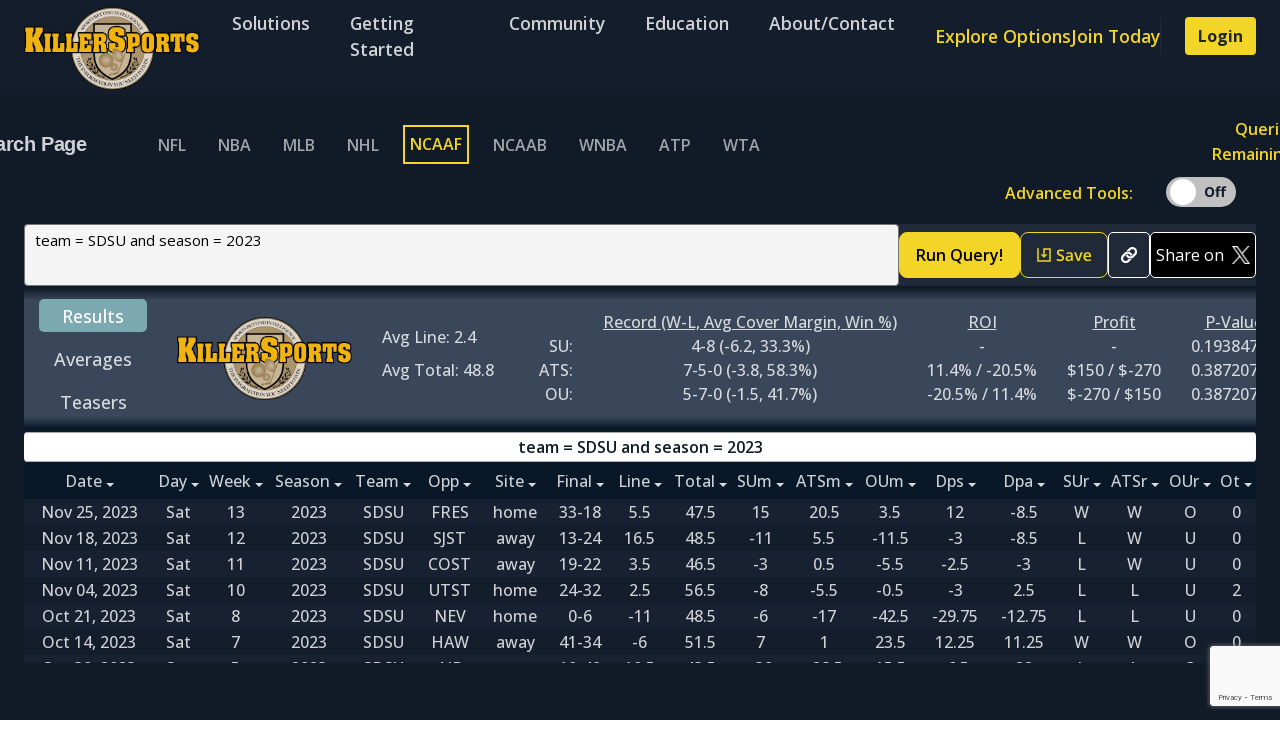

--- FILE ---
content_type: text/html; charset=UTF-8
request_url: https://killersports.com/ncaafb/query?sdql=team%20%3D%20SDSU%20and%20season%20%3D%202023&output=summary
body_size: 44723
content:
<!-- <!DOCTYPE html> -->






<html class="no-js" lang="zxx">

<head>
    <meta charset="utf-8" />
    <meta http-equiv="x-ua-compatible" content="ie=edge" />
    <title>KillerSports</title>
    <meta name="description" content="" />
    <meta name="viewport" content="width=device-width, initial-scale=1" />
    <meta name="format-detection" content="telephone=no">
    <link rel="shortcut icon" type="image/x-icon" href="/KS/Images/favicon.png" />
    <link href="https://fonts.googleapis.com/css2?family=Open+Sans&display=swap" rel="stylesheet">

    <!-- ========================= CSS here ========================= -->
    <link rel="stylesheet" href="/KS/CSS/bootstrap.min.css" />
    <link rel="stylesheet" href="/KS/CSS/animate.css" />
    <link rel="stylesheet" href="/KS/CSS/tiny-slider.css" />
    <link rel="stylesheet" href="/KS/CSS/glightbox.min.css" />
    <link rel="stylesheet" href="/KS/CSS/open-sans.css" />
    <link rel="stylesheet" href="/KS/CSS/LineIcons.2.0.css" />
    <link rel="stylesheet" href="/KS/CSS/main.css" />

    <!-- ========================= JQUERY here ========================= -->
    <script src="https://ajax.googleapis.com/ajax/libs/jquery/2.2.0/jquery.min.js"></script>
    <link href="https://code.jquery.com/ui/1.12.1/themes/smoothness/jquery-ui.css" rel="stylesheet"/>
    <script src="https://code.jquery.com/ui/1.12.1/jquery-ui.min.js"></script>
    <script src="https://cdnjs.cloudflare.com/ajax/libs/Chart.js/2.6.0/Chart.min.js"></script>
    <link href="https://cdn.lineicons.com/2.0/LineIcons.css" rel="stylesheet">

    <!-- Begin Next Millennium -->

    <script async src="https://powerad.ai/259393797765800/script.js"></script>

    <!-- End Next Millennium -->

    <!-- Google tag (gtag.js) -->
    <script async src="https://www.googletagmanager.com/gtag/js?id=G-MC78BN04HP"></script>
    <script>
    window.dataLayer = window.dataLayer || [];
    function gtag(){dataLayer.push(arguments);}
    gtag('js', new Date());

    gtag('config', 'G-MC78BN04HP');

    </script>
    

</head>

<style>

.status {
  color: #e17676;
  cursor: pointer;
  position: relative;
  display: inline-block;
}

.dropdown-nav {
  opacity: 0;
  visibility: hidden;
  transform: translateY(-5px);
  transition: opacity 0.25s ease, transform 0.25s ease;
  position: absolute;
  top: 100%;
  right: 0; /* Align to the right edge of the parent */
  background: #2d2d2d;
  color: #ffffff;
  border-radius: 6px;
  padding: 10px 14px;
  box-shadow: 0 4px 10px rgba(0, 0, 0, 0.3);
  z-index: 100;
  white-space: normal;
  min-width: 200px;
  max-width: 90vw;
  width: max-content;
  box-sizing: border-box;
}

.status:hover .dropdown {
  opacity: 1;
  visibility: visible;
  transform: translateY(0);
}

</style>

<body>
    <!--[if lte IE 9]>
      <p class="browserupgrade">
        You are using an <strong>outdated</strong> browser. Please
        <a href="https://browsehappy.com/">upgrade your browser</a> to improve
        your experience and security.
      </p>
    <![endif]-->

    <!-- Preloader -->
    <div class="preloader">
        <div class="preloader-inner">
            <div class="preloader-icon">
                <span></span>
                <span></span>
            </div>
        </div>
    </div>
    <!-- /End Preloader -->

    <!--- Start Modal -->
    
        <div class="modal-login">
            

<head>
    <meta charset="utf-8" />
    <meta http-equiv="x-ua-compatible" content="ie=edge" />
    <title>KillerCapper</title>
    <meta name="description" content="" />
    <meta name="viewport" content="width=device-width, initial-scale=1" />
    <link rel="shortcut icon" type="image/x-icon" href="/Images/favicon.png" />
    <link href="https://fonts.googleapis.com/css2?family=Open+Sans&display=swap" rel="stylesheet">

    <!-- CSS -->
    <!-- <link rel="stylesheet" href="/KS/CSS/open-sans.css" /> -->
    <link rel="stylesheet" href="/KS/CSS/login-form.css">
    <!-- <link rel="stylesheet" href="/KS/CSS/bootstrap.min.css" /> -->

    <!-- Boxicons CSS -->
    <link href='https://unpkg.com/boxicons@2.1.2/css/boxicons.min.css' rel='stylesheet'>

</head>



    <section class="section-login">
        <!-- Login Form -->
        <div class="form login form-login" id="login">
            <header>
                <span class="modal-close" onclick="$('.modal-login').fadeOut()">Close</span>
                <img class="" src="/KS/Images/login-form/header.png" alt="" class="header-img">
            </header>
            <div class="form-content">
                <div class="form-header">Log In</div>
                <label id="login-message" class="label" style="color:#cb3737"></label>
                <form action="/login" id="login_form" method='post'>
                    <div class="field input-field pb-24">
                        <label class="label">Username</label>
                        <input placeholder="username"  type='text' name='username' class="input" required>
                    </div>

                    <div class="field input-field">
                        <div class="space-between baseline">
                            <label class="label">Password</label>
                            <a href="#" onclick="document.getElementsByClassName('modal-login')[0].style.display = 'none'; $('.modal-login').fadeIn(); document.getElementsByClassName('modal-reset-req')[0].style.display = 'block'" class="forgot-pass">Forgot password?</a>
                        </div>
                        <input type="password" name='password' placeholder="Password" class="password mb-48" required>
                        <i class='bx bx-hide eye-icon'></i>

                    </div>

                    <div class="field button-field">
                        <!-- <a href="homepage.html"> -->
                        <button class="button-primary">Log In</button>
                        <!-- </a> -->
                    </div>
                </form>


                <!--<div class="line line-login"></div>

                <div class="media-options">
                    <a href="#" class="field google">
                        <div class="">
                            <img src="/Images/login-form/google.png" alt="" class="google-img">
                            <span>Log In With Google</span>
                        </div>
                    </a>
                </div>-->
            </div>

            <div class="form-link">
                <span>Don't have an account? <a style="cursor: pointer" onclick="document.getElementsByClassName('modal-login')[0].style.display = 'none'; document.getElementsByClassName('modal-register')[0].style.display = 'block'" class="link signup-link">Sign up</a></span>
            </div>
        </div>
    </section>

    <!-- JavaScript -->
    <script src="/KS/JS/wow.min.js"></script>
    <script src="/KS/JS/script.js"></script>

        </div>
    
        <div class="modal-register">
            


<head>
    <meta charset="utf-8" />
    <meta http-equiv="x-ua-compatible" content="ie=edge" />
    <title>KillerCapper</title>
    <meta name="description" content="" />
    <meta name="viewport" content="width=device-width, initial-scale=1" />
    <link rel="shortcut icon" type="image/x-icon" href="/Images/favicon.png" />
    <link href="https://fonts.googleapis.com/css2?family=Open+Sans&display=swap" rel="stylesheet">

    <!-- CSS -->
    <!-- <link rel="stylesheet" href="/CSS/open-sans.css" /> -->
    <link rel="stylesheet" href="/KS/CSS/login-form.css">
    <!-- <link rel="stylesheet" href="/CSS/bootstrap.min.css" /> -->

    <!-- Boxicons CSS -->
    <link href='https://unpkg.com/boxicons@2.1.2/css/boxicons.min.css' rel='stylesheet'>

    <script src="https://www.google.com/recaptcha/api.js" async defer></script>

</head>



    <section class="section-login forms h-120">
        <!-- Signup Form -->
        <div class="form signup form-login -mt-175" id="signup-intro">
            <header>
                <span class="modal-close" onclick="$('.modal-register').fadeOut()">Close</span>
                <img class="" src="/KS/Images/login-form/header.png" alt="" class="header-img">
            </header>
            <div class="form-content">
                <div class="form-header">Sign Up</div>
                <form action="">
                    <div class="field input-field pb-36">
                        <label class="">Email address<span class="color-red">*</span></label>
                        <input type="email" placeholder="mail@mail.com" class="input" required>
                    </div>

                    <div class="field button-field">
                        <button class="button-primary"><a href="#signup-filled">Continue</a></button>
                    </div>
                </form>

                <!--<div class="line line-login"></div>

                <div class="media-options">
                    <a href="#" class="field google">
                        <div class="space-between baseline">
                            <img src="/KS/Images/login-form/google.png" alt="" class="google-img">
                            <span>Continue with Google</span>
                        </div>
                    </a>
                </div>-->
                <div class="form-link">
                    <span class="text-center terms">By creating an account I agree and consent to the KillerSports &
                        KillerCappers <a href="#" class="link terms-link">Terms and Conditions</a></span>
                </div>
                <div class="form-link mb-48">
                    <span>Already have an account? <a style="cursor: pointer" onclick="document.getElementsByClassName('modal-register')[0].style.display = 'none'; document.getElementsByClassName('modal-login')[0].style.display = 'block'" class="link login-link">Log In</a></span>
                </div>
            </div>
        </div>

        <!-- Signup Filled Form -->
        <div class="filled-form signup-filled form-login" id="signup-filled">
            <header>
                <span class="modal-close" onclick="$('.modal-register').fadeOut()">Close</span>
                <img class="" src="/KS/Images/login-form/filled-header.png" alt="" class="header-img">
            </header>
            <form id="signup" name="signup" class="filled-form-content" action="/?signup-pending=1" method="POST" onsubmit="return handleSignupSubmit(event)">
                <div class="row">
                    <div class="col-lg-6 col-md-6 col-12">
                        <div class="form-header mb-16">Complete Your Profile</div>
                        <div class="field input-field pb-16 pr-8">
                            <label class="">Username<span class="color-red">*</span></label>
                            <input type="name" name="usersubmit"  placeholder="username" class="input" pattern="[A-Za-z0-9_\-]+" title="Valid characters include A-Z a-z 0-9 _ -"
                             required>
                        </div>
                        <div class="field input-field pb-16 pr-8">
                            <label class="">First name<span class="color-red">*</span></label>
                            <input type="name" name="first_name"  placeholder="Enter your First name" class="input" required>
                        </div>
                        <!--<div class="field input-field pb-16 pr-8">
                            <label class="">ID<span class="color-red">*</span></label>
                            <input type="" placeholder="Enter your ID" class="input" required>
                        </div>-->
                        <div class="field pb-16 pr-8">
                            <label class="">How did you hear about us?<span class="color-red">*</span></label>
                            <select id="howDidYouHear" name="hear" onchange="toggleDivVisibility()" type="select" class="select"
                                required>
                                <option value=""></option>
                                <option value="twitter">Twitter</option>
                                <option value="web Search">Web Search</option>
                                <option value="vsin">VSIN</option>
                                <option value="podcast">Podcast</option>
                                <option value="email">Email</option>
                                <option value="referral">Referral</option>
                                <option value="other">Other</option>
                            </select>
                        </div>
                        <div id="hiddenDiv" class="field input-field pb-16 pl-8">
                            <label class="">Please specify<span class="color-red">*</span></label>
                            <input id="hiddenInput" name="other" type="text" placeholder="" class="input">
                        </div>
                    </div>
                    <div class="col-lg-6 col-md-6 col-12">
                        <label class="mt-15">Required fields are indicated with an<span
                                class="color-red">*</span></label>
                        <div class="field input-field pb-16 mt-15 pl-8">
                            <label class="">Email address<span class="color-red">*</span></label>
                            <input type="email" name="e-mail" class="input" required>
                        </div>
                        <div class="field input-field pb-16 pl-8">
                            <label class="">Last name<span class="color-red">*</span></label>
                            <input type="name" name="last_name" placeholder="Enter your Last name" class="input" required>
                        </div>
                        <div class="field input-field pb-16 pl-8">
                            <label class="">Password<span class="color-red">*</span></label>
                            <input type="password" name="password" placeholder="Password" class="password" required>
                        </div>
                    </div>
                </div>

                <div class="line-border line-border-login"></div>

                <div class="row">
                    <div class="col-lg-6 col-md-6 col-12">
                        <div class="field input-field pb-16 pr-8">
                            <label class="">Phone number</label>
                            <input type="tel" name="phone" placeholder="(xxx) - xxx - xxxx" class="input">
                            <label class="small-label">Enter your phone number if you want text alerts</label>
                        </div>
                        <div class="field input-field pb-16 pr-8">
                            <label class="">Address</label>
                            <input type="text" name="address" placeholder="Enter your street address" class="input">
                        </div>
                        <div class="field input-field pb-16 pr-8">
                            <label class="">Zip code</label>
                            <input type="number" name="zip_code" placeholder="Enter your zip code" class="input">
                        </div>
                    </div>
                    <div class="col-lg-6 col-md-6 col-12">
                        <div class="field input-field pb-16 pl-8 pt-135">
                            <label class="">City</label>
                            <input type="name" name="city" placeholder="Enter your city" class="input">
                        </div>
                        <div class="field input-field pb-48 pl-8">
                            <label class="">Country</label>
                            <select type="select" name="country" placeholder="Country" class="select mb-48">
                                <option value="" selected></option> <!-- Add a default option with an empty value -->
                                <option value="Afghanistan">Afghanistan</option>
                                <option value="Albania">Albania</option>
                                <option value="Algeria">Algeria</option>
                                <option value="American Samoa">American Samoa</option>
                                <option value="Andorra">Andorra</option>
                                <option value="Angola">Angola</option>
                                <option value="Anguilla">Anguilla</option>
                                <option value="Antartica">Antarctica</option>
                                <option value="Antigua and Barbuda">Antigua and Barbuda</option>
                                <option value="Argentina">Argentina</option>
                                <option value="Armenia">Armenia</option>
                                <option value="Aruba">Aruba</option>
                                <option value="Australia">Australia</option>
                                <option value="Austria">Austria</option>
                                <option value="Azerbaijan">Azerbaijan</option>
                                <option value="Bahamas">Bahamas</option>
                                <option value="Bahrain">Bahrain</option>
                                <option value="Bangladesh">Bangladesh</option>
                                <option value="Barbados">Barbados</option>
                                <option value="Belarus">Belarus</option>
                                <option value="Belgium">Belgium</option>
                                <option value="Belize">Belize</option>
                                <option value="Benin">Benin</option>
                                <option value="Bermuda">Bermuda</option>
                                <option value="Bhutan">Bhutan</option>
                                <option value="Bolivia">Bolivia</option>
                                <option value="Bosnia and Herzegowina">Bosnia and Herzegowina</option>
                                <option value="Botswana">Botswana</option>
                                <option value="Bouvet Island">Bouvet Island</option>
                                <option value="Brazil">Brazil</option>
                                <option value="British Indian Ocean Territory">British Indian Ocean Territory</option>
                                <option value="Brunei Darussalam">Brunei Darussalam</option>
                                <option value="Bulgaria">Bulgaria</option>
                                <option value="Burkina Faso">Burkina Faso</option>
                                <option value="Burundi">Burundi</option>
                                <option value="Cambodia">Cambodia</option>
                                <option value="Cameroon">Cameroon</option>
                                <option value="Canada">Canada</option>
                                <option value="Cape Verde">Cape Verde</option>
                                <option value="Cayman Islands">Cayman Islands</option>
                                <option value="Central African Republic">Central African Republic</option>
                                <option value="Chad">Chad</option>
                                <option value="Chile">Chile</option>
                                <option value="China">China</option>
                                <option value="Christmas Island">Christmas Island</option>
                                <option value="Cocos Islands">Cocos (Keeling) Islands</option>
                                <option value="Colombia">Colombia</option>
                                <option value="Comoros">Comoros</option>
                                <option value="Congo">Congo</option>
                                <option value="Congo">Congo, the Democratic Republic of the</option>
                                <option value="Cook Islands">Cook Islands</option>
                                <option value="Costa Rica">Costa Rica</option>
                                <option value="Cota D'Ivoire">Cote d'Ivoire</option>
                                <option value="Croatia">Croatia (Hrvatska)</option>
                                <option value="Cuba">Cuba</option>
                                <option value="Cyprus">Cyprus</option>
                                <option value="Czech Republic">Czech Republic</option>
                                <option value="Denmark">Denmark</option>
                                <option value="Djibouti">Djibouti</option>
                                <option value="Dominica">Dominica</option>
                                <option value="Dominican Republic">Dominican Republic</option>
                                <option value="East Timor">East Timor</option>
                                <option value="Ecuador">Ecuador</option>
                                <option value="Egypt">Egypt</option>
                                <option value="El Salvador">El Salvador</option>
                                <option value="Equatorial Guinea">Equatorial Guinea</option>
                                <option value="Eritrea">Eritrea</option>
                                <option value="Estonia">Estonia</option>
                                <option value="Ethiopia">Ethiopia</option>
                                <option value="Falkland Islands">Falkland Islands (Malvinas)</option>
                                <option value="Faroe Islands">Faroe Islands</option>
                                <option value="Fiji">Fiji</option>
                                <option value="Finland">Finland</option>
                                <option value="France">France</option>
                                <option value="France Metropolitan">France, Metropolitan</option>
                                <option value="French Guiana">French Guiana</option>
                                <option value="French Polynesia">French Polynesia</option>
                                <option value="French Southern Territories">French Southern Territories</option>
                                <option value="Gabon">Gabon</option>
                                <option value="Gambia">Gambia</option>
                                <option value="Georgia">Georgia</option>
                                <option value="Germany">Germany</option>
                                <option value="Ghana">Ghana</option>
                                <option value="Gibraltar">Gibraltar</option>
                                <option value="Greece">Greece</option>
                                <option value="Greenland">Greenland</option>
                                <option value="Grenada">Grenada</option>
                                <option value="Guadeloupe">Guadeloupe</option>
                                <option value="Guam">Guam</option>
                                <option value="Guatemala">Guatemala</option>
                                <option value="Guinea">Guinea</option>
                                <option value="Guinea-Bissau">Guinea-Bissau</option>
                                <option value="Guyana">Guyana</option>
                                <option value="Haiti">Haiti</option>
                                <option value="Heard and McDonald Islands">Heard and Mc Donald Islands</option>
                                <option value="Holy See">Holy See (Vatican City State)</option>
                                <option value="Honduras">Honduras</option>
                                <option value="Hong Kong">Hong Kong</option>
                                <option value="Hungary">Hungary</option>
                                <option value="Iceland">Iceland</option>
                                <option value="India">India</option>
                                <option value="Indonesia">Indonesia</option>
                                <option value="Iran">Iran (Islamic Republic of)</option>
                                <option value="Iraq">Iraq</option>
                                <option value="Ireland">Ireland</option>
                                <option value="Israel">Israel</option>
                                <option value="Italy">Italy</option>
                                <option value="Jamaica">Jamaica</option>
                                <option value="Japan">Japan</option>
                                <option value="Jordan">Jordan</option>
                                <option value="Kazakhstan">Kazakhstan</option>
                                <option value="Kenya">Kenya</option>
                                <option value="Kiribati">Kiribati</option>
                                <option value="Korea">Korea, Republic of</option>
                                <option value="Kuwait">Kuwait</option>
                                <option value="Kyrgyzstan">Kyrgyzstan</option>
                                <option value="Lao">Lao People's Democratic Republic</option>
                                <option value="Latvia">Latvia</option>
                                <option value="Lebanon">Lebanon</option>
                                <option value="Lesotho">Lesotho</option>
                                <option value="Liberia">Liberia</option>
                                <option value="Libyan Arab Jamahiriya">Libyan Arab Jamahiriya</option>
                                <option value="Liechtenstein">Liechtenstein</option>
                                <option value="Lithuania">Lithuania</option>
                                <option value="Luxembourg">Luxembourg</option>
                                <option value="Macau">Macau</option>
                                <option value="Macedonia">Macedonia, The Former Yugoslav Republic of</option>
                                <option value="Madagascar">Madagascar</option>
                                <option value="Malawi">Malawi</option>
                                <option value="Malaysia">Malaysia</option>
                                <option value="Maldives">Maldives</option>
                                <option value="Mali">Mali</option>
                                <option value="Malta">Malta</option>
                                <option value="Marshall Islands">Marshall Islands</option>
                                <option value="Martinique">Martinique</option>
                                <option value="Mauritania">Mauritania</option>
                                <option value="Mauritius">Mauritius</option>
                                <option value="Mayotte">Mayotte</option>
                                <option value="Mexico">Mexico</option>
                                <option value="Micronesia">Micronesia, Federated States of</option>
                                <option value="Moldova">Moldova, Republic of</option>
                                <option value="Monaco">Monaco</option>
                                <option value="Mongolia">Mongolia</option>
                                <option value="Montserrat">Montserrat</option>
                                <option value="Morocco">Morocco</option>
                                <option value="Mozambique">Mozambique</option>
                                <option value="Myanmar">Myanmar</option>
                                <option value="Namibia">Namibia</option>
                                <option value="Nauru">Nauru</option>
                                <option value="Nepal">Nepal</option>
                                <option value="Netherlands">Netherlands</option>
                                <option value="Netherlands Antilles">Netherlands Antilles</option>
                                <option value="New Caledonia">New Caledonia</option>
                                <option value="New Zealand">New Zealand</option>
                                <option value="Nicaragua">Nicaragua</option>
                                <option value="Niger">Niger</option>
                                <option value="Nigeria">Nigeria</option>
                                <option value="Niue">Niue</option>
                                <option value="Norfolk Island">Norfolk Island</option>
                                <option value="Northern Mariana Islands">Northern Mariana Islands</option>
                                <option value="Norway">Norway</option>
                                <option value="Oman">Oman</option>
                                <option value="Pakistan">Pakistan</option>
                                <option value="Palau">Palau</option>
                                <option value="Panama">Panama</option>
                                <option value="Papua New Guinea">Papua New Guinea</option>
                                <option value="Paraguay">Paraguay</option>
                                <option value="Peru">Peru</option>
                                <option value="Philippines">Philippines</option>
                                <option value="Pitcairn">Pitcairn</option>
                                <option value="Poland">Poland</option>
                                <option value="Portugal">Portugal</option>
                                <option value="Puerto Rico">Puerto Rico</option>
                                <option value="Qatar">Qatar</option>
                                <option value="Reunion">Reunion</option>
                                <option value="Romania">Romania</option>
                                <option value="Russia">Russian Federation</option>
                                <option value="Rwanda">Rwanda</option>
                                <option value="Saint Kitts and Nevis">Saint Kitts and Nevis</option>
                                <option value="Saint LUCIA">Saint LUCIA</option>
                                <option value="Saint Vincent">Saint Vincent and the Grenadines</option>
                                <option value="Samoa">Samoa</option>
                                <option value="San Marino">San Marino</option>
                                <option value="Sao Tome and Principe">Sao Tome and Principe</option>
                                <option value="Saudi Arabia">Saudi Arabia</option>
                                <option value="Senegal">Senegal</option>
                                <option value="Seychelles">Seychelles</option>
                                <option value="Sierra">Sierra Leone</option>
                                <option value="Singapore">Singapore</option>
                                <option value="Slovakia">Slovakia (Slovak Republic)</option>
                                <option value="Slovenia">Slovenia</option>
                                <option value="Solomon Islands">Solomon Islands</option>
                                <option value="Somalia">Somalia</option>
                                <option value="South Africa">South Africa</option>
                                <option value="South Georgia">South Georgia and the South Sandwich Islands</option>
                                <option value="Span">Spain</option>
                                <option value="SriLanka">Sri Lanka</option>
                                <option value="St. Helena">St. Helena</option>
                                <option value="St. Pierre and Miguelon">St. Pierre and Miquelon</option>
                                <option value="Sudan">Sudan</option>
                                <option value="Suriname">Suriname</option>
                                <option value="Svalbard">Svalbard and Jan Mayen Islands</option>
                                <option value="Swaziland">Swaziland</option>
                                <option value="Sweden">Sweden</option>
                                <option value="Switzerland">Switzerland</option>
                                <option value="Syria">Syrian Arab Republic</option>
                                <option value="Taiwan">Taiwan, Province of China</option>
                                <option value="Tajikistan">Tajikistan</option>
                                <option value="Tanzania">Tanzania, United Republic of</option>
                                <option value="Thailand">Thailand</option>
                                <option value="Togo">Togo</option>
                                <option value="Tokelau">Tokelau</option>
                                <option value="Tonga">Tonga</option>
                                <option value="Trinidad and Tobago">Trinidad and Tobago</option>
                                <option value="Tunisia">Tunisia</option>
                                <option value="Turkey">Turkey</option>
                                <option value="Turkmenistan">Turkmenistan</option>
                                <option value="Turks and Caicos">Turks and Caicos Islands</option>
                                <option value="Tuvalu">Tuvalu</option>
                                <option value="Uganda">Uganda</option>
                                <option value="Ukraine">Ukraine</option>
                                <option value="United Arab Emirates">United Arab Emirates</option>
                                <option value="United Kingdom">United Kingdom</option>
                                <option value="United States">United States</option>
                                <option value="United States Minor Outlying Islands">United States Minor Outlying
                                    Islands</option>
                                <option value="Uruguay">Uruguay</option>
                                <option value="Uzbekistan">Uzbekistan</option>
                                <option value="Vanuatu">Vanuatu</option>
                                <option value="Venezuela">Venezuela</option>
                                <option value="Vietnam">Viet Nam</option>
                                <option value="Virgin Islands (British)">Virgin Islands (British)</option>
                                <option value="Virgin Islands (U.S)">Virgin Islands (U.S.)</option>
                                <option value="Wallis and Futana Islands">Wallis and Futuna Islands</option>
                                <option value="Western Sahara">Western Sahara</option>
                                <option value="Yemen">Yemen</option>
                                <option value="Serbia">Serbia</option>
                                <option value="Zambia">Zambia</option>
                                <option value="Zimbabwe">Zimbabwe</option>
                            </select>
                        </div>
                    </div>
                </div>

                <!-- Google reCAPTCHA Widget -->
                <!-- <input type="hidden" name="g-recaptcha-response" id="recaptcha-response">-->
                <div class="field button-field">
                    <button class="button-primary" id="continueButton" type="submit">Continue</button>
                    <!--<button class="button-primary" id="continueButton" type="submit"><a class="color-black no-underline"
                            href="">Continue</a></button>-->
                </div>

                <div class="form-link mb-48 mt-32">
                    <span>Already have an account? <a style="cursor: pointer" onclick="document.getElementsByClassName('modal-register')[0].style.display = 'none'; document.getElementsByClassName('modal-login')[0].style.display = 'block'" class="link login-link link-color">Log
                            In</a></span>
                </div>

            </form>
        </div>
    </section>

    <!-- JavaScript -->
    <script src="/JS/script.js"></script>
    <script src="/JS/wow.min.js"></script>

    <script src="https://www.google.com/recaptcha/api.js?render=6Lf9IncqAAAAAF6MHooLAzIYtfKCQeA4ZhuQOE55"></script>
    <script>
        // This script executes when the form is submitted
        grecaptcha.ready(function() {

            // Use addEventListener to attach the submit event
            document.getElementById("signup").addEventListener('submit', function(event) {
            event.preventDefault();  // Prevent immediate form submission

            // Execute reCAPTCHA and get the token
            grecaptcha.execute('6Lf9IncqAAAAAF6MHooLAzIYtfKCQeA4ZhuQOE55', { action: 'submit' }).then(function(token) {
                // Create the hidden input to store the token in the form
                var input = document.createElement('input');
                input.type = 'hidden';
                input.name = 'g-recaptcha-response';  // This is the name expected by your backend
                input.value = token;

                // Append the token to the form
                document.getElementById('signup').appendChild(input);

                // Now submit the form after appending the token
                document.getElementById("signup").submit();
            }).catch(function(error) {
                console.error('Error with reCAPTCHA:', error);
            });
            });
        });

    </script>
    <!-- Custom Script-->
    <script>

function toggleDivVisibility() {
        var selectElement = document.getElementById("howDidYouHear");
        var divToToggle = document.getElementById("hiddenDiv");
        var hiddenInput = document.getElementById("hiddenInput");
        

        if (selectElement.value === "other") {
            divToToggle.style.display = "block";
            // Set the value of the hidden input box to "event"
            hiddenInput.value = "event";
        } else {
            divToToggle.style.display = "none";
            // Clear the value of the hidden input box when it's hidden
            hiddenInput.value = "";
        }
    }

        document.addEventListener("DOMContentLoaded", function () {
            const signupForm = document.getElementById("signup-intro");
            const signupFilledForm = document.getElementById("signup-filled");
            const continueButton = signupForm.querySelector("button");
            const emailInput = signupForm.querySelector("input[type='email']");
            const filledEmailInput = signupFilledForm.querySelector("input[type='email']");

            function isValidEmail(email) {
                const emailRegex = /^[a-zA-Z0-9._-]+@[a-zA-Z0-9.-]+\.[a-zA-Z]{2,4}$/;
                return emailRegex.test(email);
            }

            continueButton.addEventListener("click", function (e) {
                e.preventDefault(); // Prevent the form submission
                const emailValue = emailInput.value.trim();

                if (emailValue === "") {
                    alert("Please enter your email address.");
                } else if (!isValidEmail(emailValue)) {
                    alert("Please enter a valid email address.");
                } else {
                    signupForm.style.display = "none";
                    signupFilledForm.style.display = "block";
                    filledEmailInput.value = emailValue;
                }
            });
        });

        function validateForm() {
          let x = document.forms["signup"]["usersubmit"].value;
          if (x == "") {
            alert("Name must be filled out");
            return false;
          }
        }

        function validation() {
             $("#continueButton").prop('disabled', true)
             $("#continueButton").text('Validating Form')
        }

        async function subscribeToMailchimp(email, firstName, lastName) {

            const formData = new FormData();
            formData.append("EMAIL", email);
            formData.append("FNAME", firstName);
            formData.append("LNAME", lastName);

            const mailchimpUrl = "https://killersports.us5.list-manage.com/subscribe/post?u=2724b09351dc8443bdd8de2ae&id=e024a9703a&f_id=000cb9edf0";
            const mailchimpUrlKS = "https://killersports.us5.list-manage.com/subscribe/post?u=2724b09351dc8443bdd8de2ae&id=27b03353ff&f_id=0000b9edf0";

            try {
                await fetch(mailchimpUrl, {
                    method: "POST",
                    mode: "no-cors",  // Important for bypassing CORS issues
                    body: formData
                });
                console.log("User subscribed to Mailchimp.");
            } catch (error) {
                console.error("Mailchimp subscription failed:", error);
            }

            try {
                await fetch(mailchimpUrlKS, {
                    method: "POST",
                    mode: "no-cors",  // Important for bypassing CORS issues
                    body: formData
                });
                console.log("User subscribed to Mailchimp KS.");
            } catch (error) {
                console.error("Mailchimp subscription failed:", error);
            }
        }

        function handleSignupSubmit(event) {
            event.preventDefault();

            validation();

            const form = document.getElementById("signup");
            const email = form.querySelector("input[name='e-mail']").value;
            const firstName = form.querySelector("input[name='first_name']").value;
            const lastName = form.querySelector("input[name='last_name']").value;

            // Send to Mailchimp in background
            subscribeToMailchimp(email, firstName, lastName);

            // Submit the actual form after subscribing
            setTimeout(() => {
                form.submit();
            }, 500); // small delay to let the async fetch fire
        }

    </script>


        </div>
    
        <div class="modal-verify">
            

<head>
    <meta charset="utf-8" />
    <meta http-equiv="x-ua-compatible" content="ie=edge" />
    <title>KillerCapper</title>
    <meta name="description" content="" />
    <meta name="viewport" content="width=device-width, initial-scale=1" />
    <link rel="shortcut icon" type="image/x-icon" href="/KS/Images/favicon.png" />
    <link href="https://fonts.googleapis.com/css2?family=Open+Sans&display=swap" rel="stylesheet">

    <!-- CSS -->
    <!-- <link rel="stylesheet" href="/CSS/open-sans.css" /> -->
    <link rel="stylesheet" href="/KS/CSS/login-form.css">
    <!-- <link rel="stylesheet" href="/CSS/bootstrap.min.css" /> -->

    <!-- Boxicons CSS -->
    <link href='https://unpkg.com/boxicons@2.1.2/css/boxicons.min.css' rel='stylesheet'>

</head>



    <section class="section-login">
        <!-- Login Form -->
        <div class="form login form-login" id="login">
            <header>
                <span class="modal-close" onclick="document.getElementsByClassName('modal-verify')[0].style.display = 'none'">Close</span>
                <img class="" src="/KS/Images/login-form/header.png" alt="" class="header-img">
            </header>
            <div class="form-content">
                <div class="form-header">Verify E-mail</div>
                <br>
                <div class="field input-field pb-24">
                    <label class="label">You registration submission has been received.</label>
                    <br><br>
                    <label class="label">You should receive a verification e-mail shortly. Please follow the e-mail verification step to complete registration.</label>
                </div>
            </div>
        </div>
    </section>

    <!-- JavaScript -->
    <script src="/KS/JS/wow.min.js"></script>
    <script src="/KS/JS/script.js"></script>

        </div>
    
        <div class="modal-verify modal-taken">
            

<head>
    <meta charset="utf-8" />
    <meta http-equiv="x-ua-compatible" content="ie=edge" />
    <title>KillerCapper</title>
    <meta name="description" content="" />
    <meta name="viewport" content="width=device-width, initial-scale=1" />
    <link rel="shortcut icon" type="image/x-icon" href="/Images/favicon.png" />
    <link href="https://fonts.googleapis.com/css2?family=Open+Sans&display=swap" rel="stylesheet">

    <!-- CSS -->
    <!-- <link rel="stylesheet" href="/CSS/open-sans.css" /> -->
    <link rel="stylesheet" href="/KS/CSS/login-form.css">
    <!-- <link rel="stylesheet" href="/CSS/bootstrap.min.css" /> -->

    <!-- Boxicons CSS -->
    <link href='https://unpkg.com/boxicons@2.1.2/css/boxicons.min.css' rel='stylesheet'>

</head>



    <section class="section-login">
        <!-- Login Form -->
        <div class="form login form-login" id="login">
            <header>
                <span class="modal-close" onclick="document.getElementsByClassName('modal-taken')[0].style.display = 'none'">Close</span>
                <img class="" src="/KS/Images/login-form/header.png" alt="" class="header-img">
            </header>
            <div class="form-content">
                <div class="form-header">Existing Account Found</div>
                <br>
                <div class="field input-field pb-24">
                    <label>This <span id="take-focus" style="display: unset;">email address</span> is <span id="take-message" style="display: unset;">already in use</span><span id="take-recourse" style="display: unset;">, please close this window and try another to proceed with registration</span></label>
                    <br><br>
                    <label>If you are the owner of this account, you may <a style="cursor: pointer" onclick="document.getElementsByClassName('modal-taken')[0].style.display = 'none'; document.getElementsByClassName('modal-register')[0].style.display = 'none'; document.getElementsByClassName('modal-login')[0].style.display = 'block'" class="link login-link">Log In</a> 
                    or <a style="cursor: pointer" onclick="document.getElementsByClassName('modal-taken')[0].style.display = 'none'; document.getElementsByClassName('modal-register')[0].style.display = 'none'; document.getElementsByClassName('modal-reset-req')[0].style.display = 'block'" class="link login-link">reset your password</a> to gain access</label>
                </div>
            </div>
        </div>
    </section>

    <!-- JavaScript -->
    <script src="/JS/wow.min.js"></script>
    <script src="/JS/script.js"></script>

        </div>
    
        <div class="modal-reset-req">
            

<head>
    <meta charset="utf-8" />
    <meta http-equiv="x-ua-compatible" content="ie=edge" />
    <title>KillerCapper</title>
    <meta name="description" content="" />
    <meta name="viewport" content="width=device-width, initial-scale=1" />
    <link rel="shortcut icon" type="image/x-icon" href="/Images/favicon.png" />
    <link href="https://fonts.googleapis.com/css2?family=Open+Sans&display=swap" rel="stylesheet">

    <!-- CSS -->
    <!-- <link rel="stylesheet" href="/CSS/open-sans.css" /> -->
    <link rel="stylesheet" href="/KS/CSS/login-form.css">
    <!-- <link rel="stylesheet" href="/CSS/bootstrap.min.css" /> -->

    <!-- Boxicons CSS -->
    <link href='https://unpkg.com/boxicons@2.1.2/css/boxicons.min.css' rel='stylesheet'>

</head>



    <section class="section-login">
        <!-- Login Form -->
        <div class="form login form-login" id="login">
            <header>
                <span class="modal-close" onclick="document.getElementsByClassName('modal-reset-req')[0].style.display = 'none'">Close</span>
                <img class="" src="/KS/Images/login-form/header.png" alt="" class="header-img">
            </header>
            <div class="form-content">
                <div class="form-header">Reset Password</div>
                <form action="/?recover_req=1" id="reset_form" method='post' onsubmit="authorizeReset()">
                    <div class="field input-field pb-24">
                        <label class="label">Email Address</label>
                        <input placeholder="Email Address"  type='text' name='e-mail' class="input" required>
                    </div>
                    <div class="field input-field">
                        <div class="space-between baseline">
                            <label class="label">New Password</label>
                        </div>
                        <input type="password" name='newpass' placeholder="New Password" class="password mb-48" required>
                        <i class='bx bx-hide eye-icon'></i>
                    </div>
                    <div class="field button-field">
                        <!-- <a href="homepage.html"> -->
                        <button id="resetButton" class="button-primary">Submit</button>
                        <!-- </a> -->
                    </div>
                </form>
            <div class="form-link">
                <span>Return to <a style="cursor: pointer" onclick="document.getElementsByClassName('modal-reset-req')[0].style.display = 'none'; document.getElementsByClassName('modal-login')[0].style.display = 'block'" class="link signup-link">Login</a></span>
            </div>
        </div>
    </section>

    <!-- JavaScript -->
    <script src="/JS/wow.min.js"></script>
    <script src="/JS/script.js"></script>
    <script>
    function authorizeReset() {
         $("#resetButton").prop('disabled', true)
         $("#resetButton").text('Sending Authorization')
    }

    </script>

        </div>
    
        <div class="modal-reset-pend">
            

<head>
    <meta charset="utf-8" />
    <meta http-equiv="x-ua-compatible" content="ie=edge" />
    <title>KillerCapper</title>
    <meta name="description" content="" />
    <meta name="viewport" content="width=device-width, initial-scale=1" />
    <link rel="shortcut icon" type="image/x-icon" href="/Images/favicon.png" />
    <link href="https://fonts.googleapis.com/css2?family=Open+Sans&display=swap" rel="stylesheet">

    <!-- CSS -->
    <!-- <link rel="stylesheet" href="/CSS/open-sans.css" /> -->
    <link rel="stylesheet" href="/KS/CSS/login-form.css">
    <!-- <link rel="stylesheet" href="/CSS/bootstrap.min.css" /> -->

    <!-- Boxicons CSS -->
    <link href='https://unpkg.com/boxicons@2.1.2/css/boxicons.min.css' rel='stylesheet'>

</head>



    <section class="section-login">
        <!-- Login Form -->
        <div class="form login form-login" id="login">
            <header>
                <span class="modal-close" onclick="document.getElementsByClassName('modal-reset-pend')[0].style.display = 'none'">Close</span>
                <img class="" src="/KS/Images/login-form/header.png" alt="" class="header-img">
            </header>
            <div class="form-content">
                <div class="form-header">Password Reset Pending</div>
                <br>
                <div class="field input-field pb-24">
                    <label class="label">Your password submission has been received.</label>
                    <br><br>
                    <label class="label">If the e-mail you provided is associated with an account, you should receive a verification e-mail shortly. Please follow the e-mail verification step to complete password reset.</label>
                </div>
            </div>
        </div>
    </section>

    <!-- JavaScript -->
    <script src="/JS/wow.min.js"></script>
    <script src="/JS/script.js"></script>

        </div>
    
        <div class="modal-reset-pass">
            

<head>
    <meta charset="utf-8" />
    <meta http-equiv="x-ua-compatible" content="ie=edge" />
    <title>KillerSports</title>
    <meta name="description" content="" />
    <meta name="viewport" content="width=device-width, initial-scale=1" />
    <link rel="shortcut icon" type="image/x-icon" href="/Images/favicon.png" />
    <link href="https://fonts.googleapis.com/css2?family=Open+Sans&display=swap" rel="stylesheet">

    <!-- CSS -->
    <!-- <link rel="stylesheet" href="/CSS/open-sans.css" /> -->
    <link rel="stylesheet" href="/KS/CSS/login-form.css">
    <!-- <link rel="stylesheet" href="/CSS/bootstrap.min.css" /> -->

    <!-- Boxicons CSS -->
    <link href='https://unpkg.com/boxicons@2.1.2/css/boxicons.min.css' rel='stylesheet'>

</head>



    <section class="section-login">
        <!-- Login Form -->
        <div class="form login form-login" id="login">
            <header>
                <span class="modal-close" onclick="document.getElementsByClassName('modal-reset-pass')[0].style.display = 'none'">Close</span>
                <img class="" src="/KS/Images/login-form/header.png" alt="" class="header-img">
            </header>
            <div class="form-content">
                <div class="form-header">Password Reset Successful</div>
                <br>
                <div class="field input-field pb-24">
                    <label class="label">You password reset request was successful.</label>
                    <br><br>
                    <label class="label">You may now <a href="#" onclick="document.getElementsByClassName('modal-reset-pass')[0].style.display = 'none'; document.getElementsByClassName('modal-login')[0].style.display = 'block'">login</a> with your new password and associated username / email.</label>
                </div>
            </div>
        </div>
    </section>

    <!-- JavaScript -->
    <script src="/JS/wow.min.js"></script>
    <script src="/JS/script.js"></script>

        </div>  
    
    
    
    <!--- /End Modal -->

    <!-- Start Header Area -->
    <header style="margin-top:calc(20px + 0px)">f&nbsp;</header>
    <header id="header" class="header navbar-area" style="height: calc(95px + 0px);">

        
        <div class="container" style="max-width: 1690px !important;">
            <div class="row">
                <div class="col-lg-12">
                    <div class="nav-inner">
                        <!-- Start Navbar -->
                        <nav class="navbar navbar-expand-lg">
                            <a class="navbar-brand" href="/">
                                <img src="/KS/Images/logo/KillerSports_color.png" alt="Logo">
                            </a>
                            
        <div class="mob-only">
            <a href="javascript:void(0)" onclick="document.getElementsByClassName('modal-register')[0].style.display = 'block'">
                <img class="pb-16 mob-sized" src="/KS/Images/mobile/register.svg" alt="#">
            </a>
        </div>
        <div class="mob-only">
            <a href="javascript:void(0)" onclick="document.getElementsByClassName('modal-login')[0].style.display = 'block'">
                <img class="pb-16 mob-sized" src="/KS/Images/mobile/login.svg" alt="#">
            </a>
        </div>
                            
                            <button class="navbar-toggler mobile-menu-btn" type="button" onclick="collapseMob()">
                                <span class="toggler-icon"></span>
                                <span class="toggler-icon"></span>
                                <span class="toggler-icon"></span>
                            </button>
                            <div class="collapse navbar-collapse sub-menu-bar" id="navbarSupportedContent">
                                <ul id="nav" class="navbar-nav navbar-nav-mgn ms-auto">
                                    <li class="nav-item">
                                        <a class="dd-menu collapsed pt-10-10" href="#"
                                            data-bs-toggle="collapse" data-bs-target="#submenu-1-1"
                                            aria-controls="navbarSupportedContent" aria-expanded="false"
                                            aria-label="Toggle navigation">Solutions</a>
                                        <ul class="sub-menu collapse" id="submenu-1-1" style="min-width: 230px">
                                            <!--<li class="nav-item"><a href="/query">SEARCH NOW</a></li>-->
                                            <li class="nav-item"><a href="/query?cb_init=1&pane=hide" class="dd-menu collapsed" 
                                                aria-label="Toggle navigation">SEARCH NOW<span style="float: right;padding-right: 15px;">&#9654;</span></a>
                                                <ul class="sub-menu collapse" id="submenu-1-1-5">
                                                    <li class="nav-item"><a href="/query?filter=NFL&cb_init=1">SimpleSearch</a></li>
                                                    <li class="nav-item"><a href="/query">Standard SDQL</a></li>
                                                </ul>
                                            </li>
                                            
    <li class="nav-item"><a href="/howto-save" aria-label="Toggle navigation">My Saved Research<span style="float: right;padding-right: 15px;">&#9654;</span></a>
        <ul class="sub-menu collapse" id="submenu-1-1-4">
            <li class="nav-item"><a href="howto-view">List/Category View</a></li>
            <li class="nav-item"><a href="howto-view">Active Schedule View</a></li>
        </ul>
    </li>
    <li class="nav-item"><a href="/howto-ai" aria-label="Toggle navigation">AI Trend Vault<span style="float: right;padding-right: 15px;">&#9654;</span></a>
        <ul class="sub-menu collapse" id="submenu-1-1-2">
            <li class="nav-item"><a href="/howto-ai">List/Category View</a></li>
            <li class="nav-item"><a href="/howto-ai">Active Schedule View</a></li>
        </ul>
    </li>
    <li class="nav-item"><a href="/ks-pro" aria-label="Toggle navigation">KS-Pro Indicators<span style="float: right;padding-right: 15px;">&#9654;</span></a>
        <ul class="sub-menu collapse" id="submenu-1-1-3">
            <li class="nav-item"><a href="/ks-pro">List/Category View</a></li>
            <li class="nav-item"><a href="/ks-pro">Active Schedule View</a></li>
        </ul>
    </li>
    
                                            <li class="nav-item"><a href="/game-details">GameDay Matchups</a></li>
                                            
                                            <li class="nav-item"><a href="/newsletters">Newsletters</a></li>
                                        </ul>
                                    </li>
                                    <li class="nav-item">
                                        <a href="#pricing" class="dd-menu collapsed pt-10-10" href="javascript:void(0)"
                                            data-bs-toggle="collapse" data-bs-target="#submenu-1-3"
                                            aria-controls="navbarSupportedContent" aria-expanded="false"
                                            aria-label="Toggle navigation">Getting Started</a>
                                        <ul class="sub-menu collapse" id="submenu-1-3" style="min-width: 230px">
                                            <li class="nav-item"><a href="about-ks">About KillerSports</a></li>
                                            <li class="nav-item"><a href="javascript:void(0)" style="cursor:default" class="dd-menu collapsed" 
                                                data-bs-toggle="collapse" data-bs-target="#submenu-1-2-1" aria-controls="navbarSupportedContent"
                                                aria-expanded="false" aria-label="Toggle navigation">How To Search<span style="float: right;padding-right: 15px;">&#9654;</span></a>
                                                <ul class="sub-menu collapse" id="submenu-1-2-1">
						    <li class="nav-item"><a href="about-chatbot">About SimpleSearch</a></li>
                                                    <li class="nav-item"><a href="howto-build">Trend Builder</a></li>
                                                    <li class="nav-item"><a href="howto-sdql">About SDQL</a></li>
                                                    <li class="nav-item"><a href="learn-manuals">SDQL Manuals</a></li>
                                                </ul>
                                            </li>
                                            <li class="nav-item"><a href="javascript:void(0)" style="cursor:default" class="dd-menu collapsed" 
                                                data-bs-toggle="collapse" data-bs-target="#submenu-1-2-2" aria-controls="navbarSupportedContent"
                                                aria-expanded="false" aria-label="Toggle navigation">About My Saved Research<span style="float: right;padding-right: 15px;">&#9654;</span></a>
                                                <ul class="sub-menu collapse" id="submenu-1-2-2">
                                                    <li class="nav-item"><a href="howto-save">How to Save</a></li>
                                                    <li class="nav-item"><a href="howto-view">How to View and Edit</a></li>
                                                    <li class="nav-item"><a href="howto-rate">Custom Power Ratings</a></li>
						    <li class="nav-item"><a href="saved-research-overflow">Storage Limits</a></li>
                                                </ul>
                                            </li>
                                            <li class="nav-item"><a href="howto-ai">About AI Trend Vault</a></li>
                                            <li class="nav-item"><a href="ks-pro">About KS-Pro Indicators</a></li>
				            <li class="nav-item"><a href="about-gameday">About GameDay Matchups</a></li>
                                            <!--<li class="nav-item"><a href="my-account-credit">Buying Site Credits</a></li>-->
                                            <li class="nav-item"><a href="javascript:void(0)" style="cursor:default" class="dd-menu collapsed" 
                                                data-bs-toggle="collapse" data-bs-target="#submenu-1-2-3" aria-controls="navbarSupportedContent"
                                                aria-expanded="false" aria-label="Toggle navigation">Community<span style="float: right;padding-right: 15px;">&#9654;</span></a>
                                                <ul class="sub-menu collapse" id="submenu-1-2-3">
                                                    <li class="nav-item"><a href="discord">Discord</a></li>
                                                    <li class="nav-item"><a href="twitter">Twitter</a></li>
                                                </ul>                                                
                                            </li>
                                        </ul>
                                    </li>
                                    <li class="nav-item">
                                        <a href="#features" class="dd-menu collapsed pt-10-10" href="javascript:void(0)"
                                            data-bs-toggle="collapse" data-bs-target="#submenu-1-2"
                                            aria-controls="navbarSupportedContent" aria-expanded="false"
                                            aria-label="Toggle navigation">Community</a>
                                        <ul class="sub-menu collapse" id="submenu-1-2">
                                            <li class="nav-item"><a href="discord">Discord</a></li>
                                            <li class="nav-item"><a href="twitter">Twitter</a></li>
                                        </ul>
                                    </li>
                                    <li class="nav-item">
                                        <a class="dd-menu collapsed pt-10-10" href="javascript:void(0)"
                                            data-bs-toggle="collapse" data-bs-target="#submenu-1-4"
                                            aria-controls="navbarSupportedContent" aria-expanded="false"
                                            aria-label="Toggle navigation">Education</a>
                                        <ul class="sub-menu collapse" id="submenu-1-4">
                                            <li class="nav-item"><a href="education-money">Money Management</a>
                                            </li>
                                            <li class="nav-item"><a href="education-realistic">Realistic
                                                    Expectations</a>
                                            </li>
                                            <li class="nav-item"><a href="education-line">Line Shopping</a></li>
                                            <li class="nav-item"><a href="education-other">Other Tips for
                                                    Successful
                                                    Sports Betting as an Investment</a></li>
                                            <li class="nav-item"><a href="education-problem">Problematic Gambling Info</a></li>
                                        </ul>
                                    </li>
                                    <li class="nav-item">
                                        <a class="dd-menu collapsed pt-10-10" href="#"
                                            data-bs-toggle="collapse" data-bs-target="#submenu-7"
                                            aria-controls="navbarSupportedContent" aria-expanded="false"
                                            aria-label="Toggle navigation">About/Contact</a>
                                        <ul class="sub-menu collapse" id="submenu-7">
                                            <li class="nav-item"><a href="about-us">About Us</a></li>
                                            <li class="nav-item"><a href="contact-us">Contact</a></li>
                                            <li class="nav-item"><a href="contact-us">Work with us</a></li>
                                            <li class="nav-item"><a href="affiliate-enroll">Affiliate Program</a></li>
                                        </ul>
                                    </li>
                                    <li class="nav-item mob-only">
                                        
    <a class="dd-menu collapsed color-yellow pt-10-10 pr-16 explore" href="#"
        data-bs-toggle="collapse" data-bs-target="#submenu-8"
        aria-controls="navbarSupportedContent" aria-expanded="false"
        aria-label="Toggle navigation" style="white-space:nowrap" onclick="$('.modal-register').fadeIn()">Join Today</a>
    
                                        <!--<a class="dd-menu collapsed pt-10-10" href="logout">Logout</a>-->
                                    </li>
                                </ul>
                            </div> 
                            <div class="collapse navbar-collapse sub-menu-bar items-end">
                                <ul id="nav" class="navbar-nav ms-auto">
                                    <li class="nav-item">
                                        
    <a class="color-yellow pt-10-10 pr-16 explore" href="plans-premium"
        aria-controls="navbarSupportedContent" style="white-space:nowrap">Explore Options</a>
                                    </li>
                                </ul>
                            </div>
                            <div class="collapse navbar-collapse sub-menu-bar items-end">
                                <ul id="nav" class="navbar-nav ms-auto">
                                    <li class="nav-item">
                                        
    <a class="dd-menu collapsed color-yellow pt-10-10 pr-16 explore" href="#"
        data-bs-toggle="collapse" data-bs-target="#submenu-8"
        aria-controls="navbarSupportedContent" aria-expanded="false"
        aria-label="Toggle navigation" style="white-space:nowrap" onclick="$('.modal-register').fadeIn()">Join Today</a>
    
                                    </li>
                                </ul>
                            </div>

                            <div class="user-infor">
                                <a class="btn" style="color: #212529; font-weight: bold; cursor: pointer; background-color: var(--yellow-100, #F3D527);" onclick="$('.modal-login').fadeIn()">Login</a>
                            </div>
                            
                        </nav>
                        <!-- End Navbar -->
                    </div>
                </div>
            </div> <!-- row -->

        </div>
    </header>
    <!-- End Header Area -->


    <head><link rel="stylesheet" href="https://cdnjs.cloudflare.com/ajax/libs/font-awesome/6.0.0-beta3/css/all.min.css"></head>
    
    
    <!-- Start SDQL Area -->
    <section class="sdql-section" style="overflow-x: auto">
        <div class="row trend-container">
            <div class="col-12 sdql-header">
                <div class="warpper">
                    <input class="radio" id="zero" name="group" type="radio" checked>
                    <input class="radio" id="one" name="group" type="radio">
                    <input class="radio" id="two" name="group" type="radio">
                    <input class="radio" id="three" name="group" type="radio">
                    <input class="radio" id="four" name="group" type="radio">
                    <input class="radio" id="five" name="group" type="radio">
                    <input class="radio" id="six" name="group" type="radio">
                    <div class="tabs">
                        <h5 class="trend-title">Search Page</h5>
		                <div class="tab-container">
                        	<label class="tab" id="zero-tab" for="zero" hidden>MAIN</label>
                        	<label id="filter-NFL" onclick="load_query('NFL'); window.location='/query?filter=NFL'" class="tab" id="one-tab" for="one">NFL</label>
                        	<label id="filter-NBA" onclick="load_query('NBA'); window.location='/query?filter=NBA'" class="tab" id="two-tab" for="two">NBA</label>
                        	<label id="filter-MLB" onclick="load_query('MLB'); window.location='/query?filter=MLB'" class="tab" id="three-tab" for="three">MLB</label>
                        	<label id="filter-NHL" onclick="load_query('NHL'); window.location='/query?filter=NHL'" class="tab" id="four-tab" for="four">NHL</label>
                        	<label id="filter-NCAAFB" onclick="load_query('NCAAFB'); window.location='/query?filter=NCAAFB'" class="tab" id="five-tab" for="five">NCAAF</label>
                        	<label id="filter-NCAABB" onclick="load_query('NCAABB'); window.location='/query?filter=NCAABB'" class="tab" id="six-tab" for="six">NCAAB</label>
                       	    <label id="filter-WNBA" onclick="load_query('WNBA'); window.location='/query?filter=WNBA'" class="tab" id="seven-tab" for="seven">WNBA</label>
                       	    <label id="filter-ATP" onclick="load_query('ATP'); window.location='/query?filter=ATP'" class="tab" id="eight-tab" for="eight">ATP</label>
                        	<label id="filter-WTA" onclick="load_query('WTA'); window.location='/query?filter=WTA'" class="tab" id="nine-tab" for="nine">WTA</label>
		                </div>
                        <div class="tab-container-mobile" style="display: none">
                            <div class="sport-dropdown">
                                <button onclick="myFunction2()" class="dropbtn">
                                    NCAAFB
                                    <i class="fa fa-caret-down"></i>
                                </button>
                                <div id="myDropdown" class="sport-dropdown-content">
                                    <a href="/query?filter=NBA">NBA</a>
                                    <a href="/query?filter=NFL">NFL</a>
                                    <a href="/query?filter=MLB">MLB</a>
                                    <a href="/query?filter=NCAAFB">NCAAFB</a>
                                    <a href="/query?filter=NCAABB">NCAABB</a>
                                    <a href="/query?filter=NHL">NHL</a>
                                    <a href="/query?filter=WNBA">WNBA</a>
                                    <a href="/query?filter=ATP">ATP</a>
                                    <a href="/query?filter=WTA">WTA</a>
                                </div>
                            </div>
                            <div class="advanced-tools-container-mobile">
                                <div class="radio-button-container" style="display: flex; justify-content: flex-end; align-items: center;">
                                    <span title="Toggle SDQL help pane for game fields, shortcuts, trend builder, etc." class="limit-tab" style="margin-right: 5px;">Advanced Tools:</span>
                                    <div class="switch-button">
                                        <label class="switch">
                                        <input id="pane-toggle-mobile" onclick="togglePane()" type="checkbox">
                                            <span title="Toggle SDQL help pane for game fields, shortcuts, trend builder, etc." id="slider-records" class="slider round"></span>
                                        </label>
                                    </div>
                                </div>
                            </div>
                        </div>
                        <div class="w-100" id="advertisement-1"></div>
                        <div class="limit-count" style="margin-right: 11px">
                            <span class="limit-tab" style="margin-right: 0px;padding-right: 0px;cursor:default">Queries Remaining:</span>
                            <span class="limit-tab" style="margin-right: 0px;padding-right: 0px;cursor:default">4</span>
                        </div>
                    </div>
                    <div class="advanced-tools-container">
                        <div class="radio-button-container" style="display: flex; justify-content: flex-end; align-items: center;padding-right:20px">
                            <span title="Toggle SDQL help pane for game fields, shortcuts, trend builder, etc." class="limit-tab" style="margin-right: 25px;">Advanced Tools:</span>
                            <div class="switch-button">
                                <label class="switch">
                                <input id="pane-toggle" onclick="togglePane()" type="checkbox">
                                    <span title="Toggle SDQL help pane for game fields, shortcuts, trend builder, etc." id="slider-records" class="slider round"></span>
                                </label>
                            </div>
                        </div>
                    </div>
                    <div class="panels" style="height:100vh;padding-top:0px">
                        <!-- The 0th Panel -->
                        <div class="panel" id="zero-panel">
                            <!-- The 0 Panel Header -->
			    
                            <div class="panel-header">
                                <div id="query-help-pane" class="query-help" style="display: none; padding-top:10px;">
				    <div>
				    	
    <div class="flex align-items-center">
        <div class="panel-title query-dropdown">Query Type -</div>
        
   <div class="dropdown"> 
    <button onclick="myFunction(0)" class="dropdown-btn dropdown-toggle query-dropdown" data-toggle="dropdown" id="qt-sel">Game
        <span class="caret"></span></button>
    <div id="myDropdown_0" class="dropdown-content">
        <div class="option-bord" onclick="setQT(event)" style="cursor:pointer">
            <a class="drop-option" name="games">Game</a>
        </div>
    <div class="option-bord" onclick="setQT(event)" style="cursor:pointer"><a class="drop-option" name="defense">Defense</a></div><div class="option-bord" onclick="setQT(event)" style="cursor:pointer"><a class="drop-option" name="fumbles">Fumbles</a></div><div class="option-bord" onclick="setQT(event)" style="cursor:pointer"><a class="drop-option" name="interceptions">Interceptions</a></div><div class="option-bord" onclick="setQT(event)" style="cursor:pointer"><a class="drop-option" name="kicking">Kicking</a></div><div class="option-bord" onclick="setQT(event)" style="cursor:pointer"><a class="drop-option" name="kickreturns">Kickreturns</a></div><div class="option-bord" onclick="setQT(event)" style="cursor:pointer"><a class="drop-option" name="passing">Passing</a></div><div class="option-bord" onclick="setQT(event)" style="cursor:pointer"><a class="drop-option" name="punting">Punting</a></div><div class="option-bord" onclick="setQT(event)" style="cursor:pointer"><a class="drop-option" name="puntreturns">Puntreturns</a></div><div class="option-bord" onclick="setQT(event)" style="cursor:pointer"><a class="drop-option" name="receiving">Receiving</a></div><div class="option-bord" onclick="setQT(event)" style="cursor:pointer"><a class="drop-option" name="rushing">Rushing</a></div></div></div>
        <div class="panel-title query-dropdown">Show Last -</div>
        
    <div class="dropdown"> 
    <button onclick="myFunction(1)" class="dropdown-btn dropdown-toggle query-dropdown" data-toggle="dropdown" id="sw-sel">100
        <span class="caret"></span></button>
    <div id="myDropdown_1" class="dropdown-content">
        <div class="option-bord" onclick="setShow(event)" style="cursor:pointer" name="10"><a class="drop-option">10</a></div>
        <div class="option-bord" onclick="setShow(event)" style="cursor:pointer" name="50"><a class="drop-option">50</a></div>
        <div class="option-bord" onclick="setShow(event)" style="cursor:pointer" name="100"><a class="drop-option">100</a></div>
        <div class="option-bord" onclick="setShow(event)" style="cursor:pointer" name="250"><a class="drop-option">250</a></div>
    </div>
    </div>
    
        <div class="panel-title query-dropdown">Show Upcoming -</div>
        
    <div class="dropdown"> 
    <button onclick="myFunction(2)" class="dropdown-btn dropdown-toggle query-dropdown" data-toggle="dropdown" id="su-sel">10
        <span class="caret"></span></button>
    <div id="myDropdown_2" class="dropdown-content">
        <div class="option-bord" onclick="setFuture(event)" style="cursor:pointer" name="10"><a class="drop-option">10</a></div>
        <div class="option-bord" onclick="setFuture(event)" style="cursor:pointer" name="20"><a class="drop-option">20</a></div>
        <div class="option-bord" onclick="setFuture(event)" style="cursor:pointer" name="50"><a class="drop-option">50</a></div>
        <div class="option-bord" onclick="setFuture(event)" style="cursor:pointer" name="-2"><a class="drop-option">Week</a></div>
    </div>
    </div>
        
    </div>
    
				    </div>
                                    
                                    <div onclick="openModal('modal4');isoModal('modal4')" class="flex align-items-center pointer">
                                        <img class="pr-11" src="KS/Images/trend/build-icon.svg" alt="#" style="width: 24px">
                                        <p title="TEST" class="chat-content help-title-color">Trend Builder
                                        <p>
                                    </div>
                                    <!--<div onclick="openModal('modal1');isoModal('modal1')" class="flex align-items-center pointer">
                                        <img class="pr-11" src="KS/Images/trend/help-icon.svg" alt="#">
                                        <p class="chat-content help-title-color">How to Query
                                        <p>
                                    </div>-->
                                    <div onclick="openModal('modal2');isoModal('modal2')" class="flex align-items-center pointer">
                                        <img class="pr-11" src="KS/Images/trend/help-icon.svg" alt="#">
                                        <p class="chat-content help-title-color">Query Fundamentals
                                        <p>
                                    </div>
                                    <div onclick="openModal('modal7');isoModal('modal7')" class="flex align-items-center pointer">
                                        <img class="pr-11" src="KS/Images/trend/help-icon.svg" alt="#">
                                        <p class="chat-content help-title-color">Queryable Fields
                                        <p>
                                    </div>
                                    <div onclick="openModal('modal3');isoModal('modal3')" class="flex align-items-center pointer">
                                        <img class="pr-11" src="KS/Images/trend/help-icon.svg" alt="#">
                                        <p class="chat-content help-title-color">Short Cuts
                                        <p>
                                    </div>                                    
				  
    <div onclick="openModal('modal5');isoModal('modal5')" class="flex align-items-center pointer">
        <img class="pr-11" src="KS/Images/trend/custom-icon.svg" alt="#" style="width:26px">
        <p class="chat-content help-title-color">Customize Fields
        <p>
    </div>
    <div onclick="resetFields()" class="flex align-items-center pointer">
        <img class="pr-11" src="KS/Images/trend/help-reset.svg" alt="#" style="width:26px">
        <p class="chat-content help-title-color">Reset Fields
        <p>
    </div>
    <!--<div onclick="openModal('modal3');isoModal('modal4')" class="flex align-items-center pointer">
        <img class="pr-11" src="KS/Images/trend/help-icon.svg" alt="#">
        <p class="chat-content help-title-color">Plot Results</p>
    </div>-->
    
                                </div>
                            </div>
			    

                            <form id="qry-bar" method='post' action="query" spellcheck="false" autocomplete="on">
                                <textarea placeholder="Type in SDQL text here." onkeyup="updateMAIN()" style="line-height: 2; resize: none;" type="text" name='sdql-mob' id='sdql-mob' class="sdql-input mob-sdql sdql-glow"></textarea>
                                <div class="flex query-input justify-content-end gap-8 mt-16">
                                    <div class="cb-dropdown-container">
                                        <textarea placeholder="Type in SDQL text here." style="line-height: 2; resize: none;" type="text" name='sdql' id='sdql' class="sdql-input dsk-sdql sdql-glow"></textarea>
                                        <div class="cb-dropdown" id="cb-dropdown"></div>
                                    </div>
                                    <button onclick="" id="SDQL" class="sdql-btn">Run Query!</button>
                                    <a id="save_link" href='plans'><img onclick="" class="pointer" src="KS/Images/trend/save-btn.svg" style="min-width: 88px;"></a>
                                    <a id="copy_link" onclick="copyLink()" class="copy-link" alt="Copy Query URL" title="Copy Query URL">
                                        <img src="KS/Images/trend/link-icon.svg">
					<span class="tooltip">Copy Query URL</span>
                                    </a> 
                                    <a id="tweet_link" style="width: 140px" href="#" class="send-tweet">
                                        <span class="tweet-expl">Share on &nbsp;</span>
                                        <img style="z-index:9;width:18px" src="KS/Images/x-logo-white.png">
                                    </a>
                                    <input type="text" name="filter" id="filter" class="sdql-input" value="NCAAFB" hidden/>
                                    <input type="text" name="_qt" id="_qt" class="sdql-input" value="games" readonly hidden/>
                                    <input type="text" name="show" id="show" class="sdql-input" value="100" readonly hidden/>
                                    <input type="text" name="future" id="future" class="sdql-input" value="10" readonly hidden/>
                                    <input type="text" name="fields" id="fields" class="sdql-input" value="date%2Cday%5B0%3A3%5D%20as%20%22Day%22%2Cweek%20as%20%22Week%22%2Cseason%2Cteam%2Co%3Ateam%20as%20%22Opp%22%2Csite%2Cstr%28int%28points%29%29%2B%22-%22%2Bstr%28int%28o%3Apoints%29%29%20as%20%22Final%22%2Cline%2Ctotal%2Cmargin%20as%20%22SUm%22%2Cats%20margin%20as%20%22ATSm%22%2Cou%20margin%20as%20%22OUm%22%2Cdps%2Cdpa%2C%7B0%3A%22W%22%2C1%3A%22L%22%2C2%3A%22P%22%2C3%3A%22%20%22%7D%5B%28points%3Co%3Apoints%29%2B2%2A%28points%3D%3Do%3Apoints%29%2B%28points%20is%20None%29%5D%20as%20%22SUr%22%2C%7B0%3A%22W%22%2C1%3A%22L%22%2C2%3A%22P%22%7D%5B%28points%2Bline%3Co%3Apoints%29%2B2%2A%28points%2Bline%3D%3Do%3Apoints%29%5D%20as%20%22ATSr%22%2C%7B0%3A%22O%22%2C1%3A%22U%22%2C2%3A%22P%22%7D%5B%28o%3Apoints%2Bpoints%3Ctotal%2B0%29%2B2%2A%28total%3D%3Dpoints%2Bo%3Apoints%29%5D%20as%20%22OUr%22%2Covertime%20as%20%22ot%22" readonly hidden/>
                                    <input type="text" name="period" id="period" class="sdql-input" value="fg" readonly hidden/>
                                    <input type="number" name="init" id="init" class="sdql-input" value=1 readonly hidden/>
                                    <input type="number" name="cb" id="cb" class="sdql-input" value=0 readonly hidden/>
                                    <input type="text" name="token" id="token" class="sdql-input" value="eNrTCvAPDglyDQx1DQ7R0o10cvIxCvNxdjVSSy6ozE6ttDVNDM1xyo0IzDAoNwIAJMENkA==" readonly hidden/>
                                </div>
                                
                            </form>
                            <!-- The 0 Panel Content -->
                            <table class="records-table">
                                <tr>
                <td class="dsk-only no-x" style="width: 12.5%">
                    <div style="display: flex;flex-wrap: nowrap;flex-direction: column;justify-content: center;">
                        <div class="radiobtn" title="View side and total metrics for the queried situation.">
                            <input type="radio" id="v_record" name="view" value="btn-0" checked="">
                            <label for="v_record">Results</label>
                        </div>
                        <div class="radiobtn" title="View key data points for the queried situation.">
                            <input type="radio" id="v_avg" name="view" value="btn-1">
                            <label for="v_avg">Averages</label>
                        </div><div class="radiobtn" title="View teaser data for the queried situation.">
            <input type="radio" id="v_teaser" name="view" value="btn-2">
            <label for="v_teaser">Teasers</label>
        </div>
                    </div>
                </td>
                <td class="dsk-only" style="width: 22.25%">
                    <img src="/KS/Images/logo/KillerSports_color.png" alt="Logo" style="max-width: 175px;">
                </td>
            <td class="dsk-only no-x" style="width: 15%"><div class="avg-line-total"><label for="v_record">Avg Line: 2.4</label><label for="v_record">Avg Total: 48.8</label></div></td><td class='mob-scroll' style='width: 50%'><table style='margin: 10px 0px' class='btn-0 ks-derivative-table'><thead><tr><th></th><th>Record (W-L, Avg Cover Margin, Win %)</th><th>ROI</th><th>Profit</th><th>P-Value</th></tr></thead><tr><td style="text-align: right; width: 10%">SU:</td><td>4-8 (-6.2, 33.3%)</td><td>-</td><td>-</td><td>0.19384766</td></tr><tr><td style="text-align: right; width: 10%">ATS:</td><td>7-5-0 (-3.8, 58.3%)</td><td>11.4% / -20.5%</td><td>$150 / $-270</td><td>0.38720703</td></tr><tr><td style="text-align: right; width: 10%">OU:</td><td>5-7-0 (-1.5, 41.7%)</td><td>-20.5% / 11.4%</td><td>$-270 / $150</td><td>0.38720703</td></tr></table><table style='margin: 10px 0px; display:none' class='btn-2'><thead><tr><th></th><th>-10pt</th><th>-6pt</th><th>+6pt</th><th>+10pt</th></tr></thead><tbody><tr><td></td><td><u>Record (W-L, Win %)</u></td><td><u>Record (W-L, Win %)</u></td><td><u>Record (W-L, Win %)</u></td><td><u>Record (W-L, Win %)</u></td></tr><tr><td style="text-align: right; width: 10%">ATS:</td><td>1-11-0 (8.3%)</td><td>2-10-0 (16.7%)</td><td>8-4-0 (66.7%)</td><td>8-4-0 (66.7%)</td></tr><tr><td style="text-align: right; width: 10%">OU:</td><td>8-4-0 (66.7%)</td><td>8-4-0 (66.7%)</td><td>4-8-0 (33.3%)</td><td>4-8-0 (33.3%)</td></tr></tbody></table><table style='margin: 10px 0px; display:none' class='btn-1'><th></th><th>Rushes</th><th>Rush Yds</th><th>Completions</th><th>Passes</th><th>Pass Yds</th><th>Comp</th><th>TOs</th><th>Q1</th><th>Q2</th><th>Q3</th><th>Q4</th><th>Final</th></tr></thead><tbody><tr><td>Team</td><td>37.8</td><td>153.3</td><td>16.8</td><td>26.5</td><td>171.9</td><td>16.8</td><td>1.4</td><td>3.9</td><td>6.1</td><td>2.1</td><td>7.8</td><td>20.5</td></tr><tr><td>Opp</td><td>33.3</td><td>166.0</td><td>18.4</td><td>32.7</td><td>240.0</td><td>18.4</td><td>1.5</td><td>2.6</td><td>10.3</td><td>6.3</td><td>6.2</td><td>26.8</td></tr></tbody></table></td></tr>
                            </table>
                            <p class="sdql-name" style="display:block">team = SDSU and season = 2023</p>                          
                            <div class="panel-content">
                                <div>
                                    <div class="fixTableHead">
                                        
        <table id="DT_Table" class="table table-striped notcp">
            <thead>
                    <th style="cursor:pointer">Date
                    <span class="sorting-arrow ml-3"></span>
                    </th>
                    <th style="cursor:pointer">Day
                    <span class="sorting-arrow ml-3"></span>
                    </th>
                    <th style="cursor:pointer">Week
                    <span class="sorting-arrow ml-3"></span>
                    </th>
                    <th style="cursor:pointer">Season
                    <span class="sorting-arrow ml-3"></span>
                    </th>
                    <th style="cursor:pointer">Team
                    <span class="sorting-arrow ml-3"></span>
                    </th>
                    <th style="cursor:pointer">Opp
                    <span class="sorting-arrow ml-3"></span>
                    </th>
                    <th style="cursor:pointer">Site
                    <span class="sorting-arrow ml-3"></span>
                    </th>
                    <th style="cursor:pointer">Final
                    <span class="sorting-arrow ml-3"></span>
                    </th>
                    <th style="cursor:pointer">Line
                    <span class="sorting-arrow ml-3"></span>
                    </th>
                    <th style="cursor:pointer">Total
                    <span class="sorting-arrow ml-3"></span>
                    </th>
                    <th style="cursor:pointer">SUm
                    <span class="sorting-arrow ml-3"></span>
                    </th>
                    <th style="cursor:pointer">ATSm
                    <span class="sorting-arrow ml-3"></span>
                    </th>
                    <th style="cursor:pointer">OUm
                    <span class="sorting-arrow ml-3"></span>
                    </th>
                    <th style="cursor:pointer">Dps
                    <span class="sorting-arrow ml-3"></span>
                    </th>
                    <th style="cursor:pointer">Dpa
                    <span class="sorting-arrow ml-3"></span>
                    </th>
                    <th style="cursor:pointer">SUr
                    <span class="sorting-arrow ml-3"></span>
                    </th>
                    <th style="cursor:pointer">ATSr
                    <span class="sorting-arrow ml-3"></span>
                    </th>
                    <th style="cursor:pointer">OUr
                    <span class="sorting-arrow ml-3"></span>
                    </th>
                    <th style="cursor:pointer">Ot
                    <span class="sorting-arrow ml-3"></span>
                    </th></thead><tbody><tr class="qry-tr"><td>Nov 25, 2023</td><td>Sat</td><td>13</td><td>2023</td><td>SDSU</td><td>FRES</td><td>home</td><td>33-18</td><td>5.5</td><td>47.5</td><td>15</td><td>20.5</td><td>3.5</td><td>12</td><td>-8.5</td><td>W</td><td>W</td><td>O</td><td>0</td></tr><tr class="qry-tr"><td>Nov 18, 2023</td><td>Sat</td><td>12</td><td>2023</td><td>SDSU</td><td>SJST</td><td>away</td><td>13-24</td><td>16.5</td><td>48.5</td><td>-11</td><td>5.5</td><td>-11.5</td><td>-3</td><td>-8.5</td><td>L</td><td>W</td><td>U</td><td>0</td></tr><tr class="qry-tr"><td>Nov 11, 2023</td><td>Sat</td><td>11</td><td>2023</td><td>SDSU</td><td>COST</td><td>away</td><td>19-22</td><td>3.5</td><td>46.5</td><td>-3</td><td>0.5</td><td>-5.5</td><td>-2.5</td><td>-3</td><td>L</td><td>W</td><td>U</td><td>0</td></tr><tr class="qry-tr"><td>Nov 04, 2023</td><td>Sat</td><td>10</td><td>2023</td><td>SDSU</td><td>UTST</td><td>home</td><td>24-32</td><td>2.5</td><td>56.5</td><td>-8</td><td>-5.5</td><td>-0.5</td><td>-3</td><td>2.5</td><td>L</td><td>L</td><td>U</td><td>2</td></tr><tr class="qry-tr"><td>Oct 21, 2023</td><td>Sat</td><td>8</td><td>2023</td><td>SDSU</td><td>NEV</td><td>home</td><td>0-6</td><td>-11</td><td>48.5</td><td>-6</td><td>-17</td><td>-42.5</td><td>-29.75</td><td>-12.75</td><td>L</td><td>L</td><td>U</td><td>0</td></tr><tr class="qry-tr"><td>Oct 14, 2023</td><td>Sat</td><td>7</td><td>2023</td><td>SDSU</td><td>HAW</td><td>away</td><td>41-34</td><td>-6</td><td>51.5</td><td>7</td><td>1</td><td>23.5</td><td>12.25</td><td>11.25</td><td>W</td><td>W</td><td>O</td><td>0</td></tr><tr class="qry-tr"><td>Sep 30, 2023</td><td>Sat</td><td>5</td><td>2023</td><td>SDSU</td><td>AIR</td><td>away</td><td>10-49</td><td>10.5</td><td>43.5</td><td>-39</td><td>-28.5</td><td>15.5</td><td>-6.5</td><td>22</td><td>L</td><td>L</td><td>O</td><td>0</td></tr><tr class="qry-tr"><td>Sep 22, 2023</td><td>Fri</td><td>4</td><td>2023</td><td>SDSU</td><td>BOIS</td><td>home</td><td>31-34</td><td>6.5</td><td>46</td><td>-3</td><td>3.5</td><td>19</td><td>11.25</td><td>7.75</td><td>L</td><td>W</td><td>O</td><td>0</td></tr><tr class="qry-tr"><td>Sep 16, 2023</td><td>Sat</td><td>3</td><td>2023</td><td>SDSU</td><td>ORST</td><td>away</td><td>9-26</td><td>24.5</td><td>48.5</td><td>-17</td><td>7.5</td><td>-13.5</td><td>-3</td><td>-10.5</td><td>L</td><td>W</td><td>U</td><td>0</td></tr><tr class="qry-tr"><td>Sep 09, 2023</td><td>Sat</td><td>2</td><td>2023</td><td>SDSU</td><td>UCLA</td><td>home</td><td>10-35</td><td>13</td><td>49</td><td>-25</td><td>-12</td><td>-4</td><td>-8</td><td>4</td><td>L</td><td>L</td><td>U</td><td>0</td></tr><tr class="qry-tr"><td>Sep 02, 2023</td><td>Sat</td><td>1</td><td>2023</td><td>SDSU</td><td>IDST</td><td>home</td><td>36-28</td><td>-34.5</td><td>51</td><td>8</td><td>-26.5</td><td>13</td><td>-6.75</td><td>19.75</td><td>W</td><td>L</td><td>O</td><td>0</td></tr><tr class="qry-tr"><td>Aug 26, 2023</td><td>Sat</td><td>1</td><td>2023</td><td>SDSU</td><td>OHU</td><td>home</td><td>20-13</td><td>-2</td><td>48.5</td><td>7</td><td>5</td><td>-15.5</td><td>-5.25</td><td>-10.25</td><td>W</td><td>W</td><td>U</td><td>0</td></tr></tbody></table>
                                    </div>
                                </div>
                            </div>

                            <!-- The Modal1 -->
                            <!-- <div id="modal1" class="my-modal">
                                <!-- Modal1 content -->
                            <!--<div class="modal-content">
                                    <h5 class="trend-title pb-8">How to Query</h5>
                                    <p class="border-bottom pb-8">Use the syntax: <span class="fst-italic">game reference:parameter</span><br>Where game game references are any combination
                                        of t, o, p, P, n, N, s, S (for team, opponent, previous game, previous matchup, next game, next matchup, starter's last start, and starter's last matchup respectively).<br><br>
                                        To see how teams do when rushing for more than 100 yards while holding their opponent to few than 100 yards use the SDQL:
                                        <a href="https://killersports.com/query?sdql=100%20%3C%20t%3Arushing%20yards%20and%20to%3Arushing%20yards%20%3C%20100" class="help-title-color pointer">tA(rushing yards) &lt; 50</a><br><br>
                                        To see how teams do after scoring more than 40 points their last four games use the SDQL: 
                                        <a href="https://killersports.com/query?sdql=100%20%3C%20t%3Arushing%20yards%20and%20to%3Arushing%20yards%20%3C%20100" class="help-title-color pointer">tA(rushing yards) &lt; 50</a><br><br>
                                        To see how teams do after their opponent passed for more than 400 yards and lost use the SDQL:
                                        <a href="https://killersports.com/query?sdql=400%20%3C%20top%3Apassing%20yards%20and%20top%3Apoints%20%3C%20topo%3Apoints" class="help-title-color pointer">tA(rushing yards) &lt; 50</a><br><br>
                                        To see how teams do when they have a season-to-date average of less that 50 rushing yards use the SDQL: 
                                        <a href="https://killersports.com/query?sdql=400%20%3C%20top%3Apassing%20yards%20and%20top%3Apoints%20%3C%20topo%3Apoints" class="help-title-color pointer">tA(rushing yards) &lt; 50</a><br><br>
                                    </p>
                                </div>
                            </div> -->
                            <!-- The Modal2 -->
                            <div id="modal2" class="my-modal">
                                <!-- Modal2 content -->
                                <div class="modal-content">
                                    <h5 class="trend-title pb-8">Query Fundamentals</h5>
                                    <p class="border-bottom pb-8">For more detailed information on SDQL including manuals and videos go <a class="bold help-title-color" href="/howto-sdql">HERE</a></p>
                                    <p class="border-bottom pb-8">The syntax for access to the NBA team data is: game
                                        reference:parameter. To see the date, team, and opponent where the team scored
                                        +120 points after scoring +120 runs in the previous game use the SDQL:
                                        date,team,o:team@points>120 and p:points>120 <br><br> The syntax for access to
                                        the NBA player data:
                                        [team:]player name:game reference:parameter. To see the date, team, opponent and
                                        number of points by Kobe Bryant in the game after he scored more than 30 use the
                                        SDQL: date,team,o:team,Kobe Bryant:points@Kobe Bryant:p:points>30
                                    </p>
                                    <p class="color-yellow pt-8 pb-8">Query Fundamentals:</p>
                                    <p class="pb-8">A query consists of one or more clauses joined by <span class="color-yellow">and</span> or <span class="color-yellow">or</span>.</p>
                                    <p class="pb-8">Examples:</p>
                                    <div class="row pb-8 border-bottom">
                                        <div class="col-lg-6">
                                            <p class="pb-8">The query:</p>
                                            <div class="flex align-items-center gap-8 pb-8">
                                                <div class="flex align-items-center small-card">
                                                    <div class="">
                                                        <p>50 &lt; Kobe Bryant : points</p>
                                                    </div>
                                                </div>
                                                <p class="color-yellow">and</p>
                                            </div>
                                            <div class="align-items-center small-card">
                                                <div class="">
                                                    <p>site = away</p>
                                                </div>
                                            </div>
                                        </div>
                                        <div class="col-lg-6">
                                            <p class="pb-8">The explain:</p>
                                            <p class="pb-8">returns home games where Kobe Bryant scored more than 50 points on the road</p>
                                        </div>
                                    </div>
                                    <p class="pt-8 pb-8">If no player is given then results for the team are checked. E.g.</p>
                                    <div class="row pb-8">
                                        <div class="col-lg-6">
                                            <p class="pb-8">The query:</p>
                                            <div class="flex align-items-center gap-8 pb-8">
                                                <div class="flex align-items-center small-card">
                                                    <div class="">
                                                        <p>120 &lt; Bulls : points</p>
                                                    </div>
                                                </div>
                                                <p class="color-yellow">and</p>
                                            </div>
                                            <div class="align-items-center small-card">
                                                <div class="">
                                                    <p>site = home</p>
                                                </div>
                                            </div>
                                        </div>
                                        <div class="col-lg-6 flex align-items-center">
                                            <p class="pb-8">returns games in which the Bulls scored more than 120 points at home</p>
                                        </div>
                                    </div>
                                    <div class="row pb-8">
                                        <div class="col-lg-6 flex align-items-center">
                                            <div class="align-items-center small-card">
                                                <div class="">
                                                    <p>points &lt; 60</p>
                                                </div>
                                            </div>
                                        </div>
                                        <div class="col-lg-6 flex align-items-center" "="">
                                            <p class=" pb-8">returns games when the team scored fewer than 60 points</p>
                                        </div>
                                    </div>
                                    <p class="pt-8 pb-8">Multiple conditions can be imposed using a comma delimited format.</p>
                                    <div class="row pb-8">
                                        <div class="col-lg-6 flex align-items-center">
                                            <div class="align-items-center small-card">
                                                <div class="">
                                                    <p>points &lt; 90,100,110</p>
                                                </div>
                                            </div>
                                        </div>
                                        <div class="col-lg-6 flex align-items-center">
                                            <p class="pb-8">gives results grouped by points &lt; 90, points &lt; 100, and points &lt; 110</p>
                                        </div>
                                    </div>
                                    <p class="pt-8 pb-8">You can comma-group on both sides of the inequality as per:</p>
                                    <div class="border-bottom pb-8">
                                        <div class="align-items-center small-card">
                                            <div class="">
                                                <p>70,80,90,100 &lt; points &lt; 90,100,110</p>
                                            </div>
                                        </div>
                                    </div>
                                    <p class="color-yellow pt-32 pb-16">Game Reference</p>
                                    
        <div class="flex align-items-center gap-32 pb-16">
            <div class="align-items-center small-card">
                <p>p :</p>
            </div>
            <p class="">team's previous game</p>
        </div>
        <div class="flex align-items-center gap-32 pb-16">
            <div class="align-items-center small-card">
                <p>N :</p>
            </div>
            <p class="">next match up</p>
        </div>
        <div class="flex align-items-center gap-32 pb-16">
            <div class="align-items-center small-card">
                <p>on :</p>
            </div>
            <p class="">opponent's next game</p>
        </div>
        <div class="flex align-items-center gap-32 pb-16">
            <div class="align-items-center small-card">
                <p>P :</p>
            </div>
            <p class="">previous match up</p>
        </div>
        <div class="flex align-items-center gap-32 pb-16">
            <div class="align-items-center small-card">
                <p>S :</p>
            </div>
            <p class="">starter's previous match up start</p>
        </div>
        <div class="flex align-items-center gap-32 pb-16">
            <div class="align-items-center small-card">
                <p>n :</p>
            </div>
            <p class="">team's next game</p>
        </div>
        <div class="flex align-items-center gap-32 pb-16">
            <div class="align-items-center small-card">
                <p>s :</p>
            </div>
            <p class="">starter's previous start</p>
        </div>
        <div class="flex align-items-center gap-32 pb-16">
            <div class="align-items-center small-card">
                <p>op :</p>
            </div>
            <p class="">opponent's previous game</p>
        </div>
                                    <p class="pb-8">Examples:</p>
                                    <div class="row pb-8 border-bottom">
                                        <div class="col-lg-6 align-items-center">
                                            <p class="pb-8">The query:</p>
                                            <div class="flex align-items-center gap-16 pb-8">
                                                <div class="align-items-center small-card">
                                                    <div class="">
                                                        <p>100 &lt; t:rushing yards</p>
                                                    </div>
                                                </div>
                                                <p class="color-yellow">and</p>
                                            </div>
                                            <div class="align-items-center small-card">
                                                <div class="">
                                                    <p>to:rushing yards &lt; 100</p>
                                                </div>
                                            </div>
                                        </div>
                                        <div class="col-lg-6 align-items-center">
                                                    <p class=" pb-8">The explain:</p>
                                            <p class="pb-8">Use this SDQL to see how teams do when rushing for more than 100 yards while holding their opponent to few than 100 yards</p>
                                        </div>
					<!--<div class="modal-content">-->
                                    	<h5 class="trend-title pb-16">Queryable Fields</h5>
                                    	<div style="width:452px;">
                                        	<div class="query-fields" style="overflow-y:scroll;height:calc(95vh - 375px)">
                                            	<label style="color:white">Game Fields</label><p>&#183; ats margin<br>&#183; ats streak<br>&#183; cdivision<br>&#183; coach<br>&#183; completions<br>&#183; conference<br>&#183; date<br>&#183; day<br>&#183; division<br>&#183; dpa<br>&#183; dps<br>&#183; first downs<br>&#183; fourth downs attempted<br>&#183; fourth downs made<br>&#183; full name<br>&#183; fumbles<br>&#183; fumbles lost<br>&#183; game number<br>&#183; game type<br>&#183; interceptions<br>&#183; line<br>&#183; losses<br>&#183; margin<br>&#183; margin after the first<br>&#183; margin after the third<br>&#183; margin at the half<br>&#183; matchup losses<br>&#183; matchup wins<br>&#183; month<br>&#183; opponent<br>&#183; opponents<br>&#183; ou margin<br>&#183; ou streak<br>&#183; overtime<br>&#183; passes<br>&#183; passing yards<br>&#183; penalties<br>&#183; penalty yards<br>&#183; playoffs<br>&#183; points<br>&#183; qbr<br>&#183; quarter scores<br>&#183; rank<br>&#183; rest<br>&#183; rot<br>&#183; round<br>&#183; rushes<br>&#183; rushing yards<br>&#183; school<br>&#183; score after the first<br>&#183; score after the third<br>&#183; score at the half<br>&#183; season<br>&#183; seed<br>&#183; site<br>&#183; site streak<br>&#183; srslg<br>&#183; start time<br>&#183; streak<br>&#183; team<br>&#183; temperature<br>&#183; third downs attempted<br>&#183; third downs made<br>&#183; time of possession<br>&#183; total<br>&#183; total yards<br>&#183; touchdowns<br>&#183; turnover margin<br>&#183; turnovers<br>&#183; week<br>&#183; wind<br>&#183; wins<br></p>
                                        	</div>
                                   	 </div>
                                	<!--</div>-->

                                    </div>
                                    <div class="row pb-8 border-bottom pt-8">
                                        <div class="col-lg-6 align-items-center">
                                            <p class="pb-8">The query:</p>
                                            <div class="flex align-items-center gap-16 pb-8">
                                                <div class="align-items-center small-card">
                                                    <div class="">
                                                        <p>40 &lt; p:points</p>
                                                    </div>
                                                </div>
                                                <p class="color-yellow">and</p>
                                            </div>
                                            <div class="flex align-items-center gap-16 pb-8">
                                                <div class="align-items-center small-card">
                                                    <div class="">
                                                        <p>40 &lt; p2:points</p>
                                                    </div>
                                                </div>
                                                <p class="color-yellow">and</p>
                                            </div>
                                            <div class="flex align-items-center gap-16 pb-8">
                                                <div class="align-items-center small-card">
                                                    <div class="">
                                                        <p>40 &lt; p3:points</p>
                                                    </div>
                                                </div>
                                                <p class="color-yellow">and</p>
                                            </div>
                                            <div class="align-items-center small-card">
                                                <div class="">
                                                    <p>40 &lt; p4:points</p>
                                                </div>
                                            </div>
                                        </div>
                                        <div class="flex col-lg-6 align-items-center">
                                            <p class="pb-8">Use this SDQL to see how teams do after scoring more than 40 points their last four games</p>
                                        </div>
                                    </div>
                                    <div class="flex align-items-center gap-8 pt-8 pb-16">
                                        <div class="align-items-center small-card">
                                            <p>2*P:points in the paint &lt; Po:points in the paint</p>
                                        </div>
                                        <p class="color-yellow">and</p>
                                        <div class="align-items-center small-card">
                                            <p>P:season = season</p>
                                        </div>
                                    </div>
                                    <p class="border-bottom pb-8">return games in which the team was outscored in the paint by a factor of 2 in their previous match up</p>
                                    <div class="row pt-8 pb-8">
                                        <div class="col-lg-6 align-items-center">
                                            <p class="pb-8">The query:</p>
                                            <div class="align-items-center small-card mb-8">
                                                <div class="">
                                                    <p>0.25*p:points&lt;=p:fast break points</p>
                                                </div>
                                            </div>
                                            <div class="flex align-items-center gap-8">
                                                <p class="color-yellow">and</p>
                                                <div class="align-items-center small-card">
                                                    <p>po:points</p>
                                                </div>
                                            </div>
                                        </div>
                                        <div class="col-lg-6 align-items-center">
                                            <p class="pb-8">The explain:</p>
                                            <p class="pb-8">return games with a team off a win in which they scored at least 25% of their points from fast breaks</p>
                                        </div>
                                    </div>
                                </div>
                            </div>
                            <!-- The Modal3 -->
                            <div id="modal3" class="my-modal">
                                <!-- Modal3 content -->
                                <div class="modal-content">
                                    <h5 class="trend-title pb-8">Short Cuts</h5>
                                    <p class="border-bottom pb-8">
                                        <sapn class="bold">H, A, W, L, F, D, O, U, C, X </sapn>&nbsp; are short cuts for
                                        home,away,win,loss,favorite,dog,over the total,under the total, and conference.
                                        As with the parameter prefixes, these can be strung together without limit.
                                    </p>
                                    <p class="pt-8 pb-8">Examples:</p>
                                    <div class=" border-bottom row pt-8 pb-8">
                                        <div class="col-lg-6 align-items-center">
                                            <p class="pb-8">The query:</p>
                                            <div class="flex align-items-center gap-16 mb-8">
                                                <div class="align-items-center small-card">
                                                    <p>HF<span>
                                                            <p:points< /span>
                                                    </p>
                                                    <span class="small-card-icon">&times;</span>
                                                </div>
                                                <p class="color-yellow">and</p>
                                                <div class="align-items-center small-card">
                                                    <p>p:HFL<span>
                                                            <p:points< /span>
                                                    </p>
                                                    <span class="small-card-icon">&times;</span>
                                                </div>
                                                <p class="color-yellow">and</p>
                                            </div>
                                            <div class="align-items-center small-card">
                                                <p>pp:HFL<span>
                                                        <p:points< /span>
                                                </p>
                                                <span class="small-card-icon">&times;</span>
                                            </div>
                                        </div>
                                        <div class="col-lg-6 align-items-center">
                                            <p class="pb-8">The explain:</p>
                                            <p class="pb-8">returns home favorites after they just lost as home
                                                favorites their last two games</p>
                                        </div>
                                    </div>
                                    <div class=" border-bottom row pt-8 pb-8">
                                        <div class="col-lg-6 align-items-center">
                                            <div class="flex align-items-center gap-16 mb-8">
                                                <div class="align-items-center small-card">
                                                    <p>P:O<span>
                                                            <p:points< /span>
                                                    </p>
                                                    <span class="small-card-icon">&times;</span>
                                                </div>
                                                <p class="color-yellow">and</p>
                                                <div class="align-items-center small-card">
                                                    <p>PP:O<span>
                                                            <p:points< /span>
                                                    </p>
                                                    <span class="small-card-icon">&times;</span>
                                                </div>
                                                <p class="color-yellow">and</p>
                                            </div>
                                            <div class="flex align-items-center gap-16 mb-8">
                                                <div class="align-items-center small-card">
                                                    <p>PPP:O<span>
                                                            <p:points< /span>
                                                    </p>
                                                    <span class="small-card-icon">&times;</span>
                                                </div>
                                                <p class="color-yellow">and</p>
                                                <div class="align-items-center small-card">
                                                    <p>PPPP:O<span>
                                                            <p:points< /span>
                                                    </p>
                                                    <span class="small-card-icon">&times;</span>
                                                </div>
                                                <p class="color-yellow">and</p>
                                            </div>
                                            <div class="flex align-items-center gap-16 mb-8">
                                                <div class="align-items-center small-card">
                                                    <p>PPPPP:O<span>
                                                            <p:points< /span>
                                                    </p>
                                                    <span class="small-card-icon">&times;</span>
                                                </div>
                                                <p class="color-yellow">and</p>
                                                <div class="align-items-center small-card">
                                                    <p>PPPPPP:O<span>
                                                            <p:points< /span>
                                                    </p>
                                                    <span class="small-card-icon">&times;</span>
                                                </div>
                                            </div>
                                        </div>
                                        <div class="col-lg-6 align-items-center">
                                            <p class="pb-8">The explain:</p>
                                            <p class="pb-8">returns games where teams have gone over the total their
                                                last six matchups</p>
                                        </div>
                                    </div>
                                    <p class="pt-8">In addition to the above single letter short cuts the
                                        following abbreviations are available:</p>
                                    <p class="">&#183; 3DA - third downs attempts<br>&#183; 3DF - third down failures<br>&#183; 3DM - third downs made<br>&#183; 3DP - third down conversion percentage<br>&#183; 4DA - fourth downs attempts<br>&#183; 4DF - fourth down failures<br>&#183; 4DM - fourth downs made<br>&#183; 4DP - fourth down conversion percentage<br>&#183; ATSL - ats loss<br>&#183; ATSW - ats win<br>&#183; AWP - Away Winning Percentage<br>&#183; COMP - completions<br>&#183; CP - completion percentage<br>&#183; DAY - day game (start time<1700)<br>&#183; DIV - divisional game<br>&#183; DTD - defensive touchdowns<br>&#183; FD - first downs<br>&#183; FDP - first down percentage<br>&#183; FG - number of field goals<br>&#183; FGA - field goals attempted<br>&#183; FUM - fumbles<br>&#183; FUML - fumbles lost<br>&#183; GTGA - goal to go attempted<br>&#183; GTGF - goal to go failed<br>&#183; GTGM - goal to go made<br>&#183; HWP - Home Winning Percentage<br>&#183; INC - incomplete passes<br>&#183; INT - interceptions<br>&#183; M1 - margin after the first<br>&#183; M2 - margin at the half<br>&#183; M3 - margin after the third<br>&#183; NDIV - non-divisional game<br>&#183; NGT - night game (start time>=1700)<br>&#183; NOTD - non-offensive TDs<br>&#183; OFPL - offensive plays<br>&#183; OT - overtime<br>&#183; P1 - points in the first<br>&#183; P2 - points in the second<br>&#183; P3 - points in the third<br>&#183; P4 - points in the fourth<br>&#183; PEN - penalties<br>&#183; PENFD - penalty first downs<br>&#183; PENY - penalty yards<br>&#183; PFD - passing first downs<br>&#183; PO - playoffs<br>&#183; PTD - passing touchdowns<br>&#183; PY - passing yards<br>&#183; REG - regular season<br>&#183; RFD - rushing first downs<br>&#183; RTD - rushing touchdowns<br>&#183; RY - rushing yards<br>&#183; RZA - red zone attempts<br>&#183; RZF - red zone failures<br>&#183; RZM - red zones made<br>&#183; S1 - points in the first<br>&#183; S2 - total points after the second<br>&#183; S3 - total points after the third<br>&#183; SIQ - scored in quarters - the team scored in this many quarters<br>&#183; SY - sack yards<br>&#183; TD - number of touchdowns<br>&#183; TO - turnovers<br>&#183; TOM - turnover margin<br>&#183; TOP - time of possession<br>&#183; TY - total yards<br>&#183; WP - winning percentage<br>&#183; YPC - yards per completion<br>&#183; YPPA - yards per pass<br>&#183; YPPL - yards per play<br>&#183; YPPP - yards per pass play (includes sacks)<br>&#183; YPPT - yards per point<br>&#183; YPRA - yards per rushing attempt<br>
                                    </p>

                                </div>
                            </div>
                            <!-- The Modal4 -->
                            <div id="modal4" class="my-modal">
                                <!-- Modal1 content -->
                                <div class="modal-content">
                                    <h5 class="trend-title pb-16">NCAAF Trend Builder</h5>
                                    <div style="width:452px;">
                                        

<!-- ========================= CSS here ========================= -->
<link rel="stylesheet" href="/KS/CSS/chosen.css" />

<!-- ========================= JQUERY here ========================= -->
<script src="/KS/JS/chosen.js"></script>



<style>

.tbld-ul {
  list-style: none;
  padding-left: 0;
}

.tbld-ul li {
  border: 1px solid #ddd;
  margin-top: -1px; /* Prevent double borders */
  background-color: #f6f6f6;
  padding: 12px;
  text-decoration: none;
  font-size: 15px;
  color: black;
  display: block;
  position: relative;
}

.tbld-ul li:hover {
  background-color: #eee;
}

.close {
  color: #337ab7;
  cursor: pointer;
  position: absolute;
  top: 50%;
  right: 0%;
  font-size: 15px;
  font-weight: 50;
  padding: 12px 16px;
  transform: translate(0%, -50%);
  opacity: 0.75;
}

/* Chrome, Safari, Edge, Opera */
input::-webkit-outer-spin-button,
input::-webkit-inner-spin-button {
  -webkit-appearance: none;
  margin: 0;
}

/* Firefox */
input[type=number] {
  -moz-appearance: textfield;
}

/* Prevent scroll on narrow devices */


html {
  font-family: "PT Serif", Georgia, "Times New Roman", serif;
}

h1, h2, h3, h4, h5, h6 {
  font-family: "PT Sans", Helvetica, Arial, sans-serif;
  font-weight: 400;
  color: #313131;
  letter-spacing: -.025rem;
}

.wrap {
  position: relative;
  width: 100%;
}

.wrap,
.sidebar,
.sidebar-toggle {
  -webkit-backface-visibility: hidden;
      -ms-backface-visibility: hidden;
          backface-visibility: hidden;
}
.wrap,
.sidebar-toggle {
  -webkit-transition: -webkit-transform .3s ease-in-out;
          transition: transform .3s ease-in-out;
}

 #sidebar-checkbox:checked + .sidebar {
  z-index: 10;
  visibility: visible;
}

 #sidebar-checkbox:checked ~ .sidebar,
 #sidebar-checkbox:checked ~ .wrap,
 #sidebar-checkbox:checked ~ .sidebar-toggle {
  -webkit-transform: translateX(-25vw);
      -ms-transform: translateX(-25vw);
          transform: translateX(-25vw);
}

.sidebar-nav {
  border-bottom: 1px solid rgba(255,255,255,.1);
}
.sidebar-nav-item {
  color: #fff;
  display: block;
  padding: .5rem 1rem;
  border-top: 1px solid rgba(255,255,255,.1);
  background-color: #fff0;
  border: none;
  margin: 0;
  font-size: 18px;
}
.sidebar-nav-item.active,
li.sidebar-nav-item:hover,
li.sidebar-nav-item:focus {
  text-decoration: none;
  background-color: rgba(255,255,255,.1);
  border-color: transparent;
}

.sidebar-head {
  padding-left:15px;
  color: #fff;
  font-size:18px;
  padding:.5rem 1rem;
  background-color:#fff0;
  border:none;margin:0;
  pointer-events:none;
}


.chosen-container {
  font-size:15px; !important
}

.chosen-container-single .chosen-single {
  bottom: 1px;
}

.chosen-container .chosen-results {
  position:revert; !important
}

 #main > p {
  font-size: 16px;
}

.tooltiptext {
    line-height: 1.6;
    margin-top: -35px;
    margin-left: -87.5px;
    background-color: #2196f3;
    color: #fff;
    border-radius: 6px;
    padding: 5px;
    position: absolute;
    z-index: 1;
    opacity: 0;
    -webkit-transition: opacity 1s ease-in-out;
    transition: opacity 1s ease-in-out;
    box-shadow: 0px 0px 14px #4195fc;
}

.collapsible {
  color: #fff;
  display: block;
  padding: .5rem 1rem;
  border-top: 1px solid rgba(255,255,255,.1);
  background-color: #fff0;
  border: none;
  margin: 0;
  font-size: 18px;
}

.active, .collapsible:hover {
  text-decoration: none;
  background-color: rgba(255,255,255,.1);
  border-color: transparent;
}

.content {
  padding: 0 18px;
  display: none;
  overflow: hidden;
  background-color: #f1f1f1;
}
</style>

<p class="border-bottom pb-8">For a more detailed review of how to use the Trend Builder, go <a class="bold help-title-color" href="/howto-build">HERE</a></p>

<!-- </iframe> -->
<label id="streak_lbl" class="color-yellow" style="display:none">Streak</label>
<br class="br-str" style="display:none">
<select id="streak" style="height: 25px; border-radius: 5px; width:80px;display:none">
<option value=""></option>
<option value="2">2</option>
<option value="3">3</option>
<option value="4">4</option>
<option value="5">5</option>
</select>
<br class="br-str" style="display:none">
<label class="color-yellow">Qualifier</label><br>
<select id="qual" style="height: 25px; border-radius: 5px;" onchange="check_streak(this)" disabled>

    <option value="">for the current game</option>
    <option value="p:">for the previous game</option>
    <option value="n:">for the next game</option>
    <option value="o:">for the opponent</option>
    <option value="op:">for the opponent's previous game</option>
    <option value="po:">for the previous opponent's game</option>
    <option value="P:">for the last game the teams played</option>
    <option value="N:">for the next game the teams play</option>
    <option value="tA(">season average</option>
    <option value="oA(">opponent's season average</option>
    <option value="tpS(">for the previous season</option>
    <option value="opS(">for the opponent's previous season</option>
    
</select>
<br><label class="color-yellow">Data Field</label>
<select id="second" data-placeholder="Start by Selecting a Field..." class="chosen-select" tabindex="4" style="width:200px" onchange="updateOptions(this.selectedIndex-1, this.value)"><option value=""></option> 
    <option value='team'>team</option><option value='season'>season</option><option value='date'>date</option><option value='site'>site</option><option value='WP'>win percentage</option><option value='conference'>conference</option><option value='points'>points</option><option value='ats margin'>ats margin</option><option value='ats streak'>ats streak</option><option value='coach'>coach</option><option value='completions'>completions</option><option value='day'>day</option><option value='division'>division</option><option value='dpa'>dpa</option><option value='dps'>dps</option><option value='first downs'>first downs</option><option value='fourth downs attempted'>fourth downs attempted</option><option value='fourth downs made'>fourth downs made</option><option value='fumbles'>fumbles</option><option value='fumbles lost'>fumbles lost</option><option value='game number'>game number</option><option value='interceptions'>interceptions</option><option value='line'>line</option><option value='losses'>losses</option><option value='margin'>margin</option><option value='margin after the first'>margin after the first</option><option value='margin after the third'>margin after the third</option><option value='margin at the half'>margin at the half</option><option value='matchup losses'>matchup losses</option><option value='matchup wins'>matchup wins</option><option value='month'>month</option><option value='ou margin'>ou margin</option><option value='ou streak'>ou streak</option><option value='overtime'>overtime</option><option value='passes'>passes</option><option value='passing yards'>passing yards</option><option value='penalties'>penalties</option><option value='penalty yards'>penalty yards</option><option value='playoffs'>playoffs</option><option value='qbr'>qbr</option><option value='rank'>rank</option><option value='rest'>rest</option><option value='rushes'>rushes</option><option value='rushing yards'>rushing yards</option><option value='score after the first'>score after the first</option><option value='score after the third'>score after the third</option><option value='score at the half'>score at the half</option><option value='site streak'>site streak</option><option value='start time'>start time</option><option value='streak'>streak</option><option value='third downs attempted'>third downs attempted</option><option value='third downs made'>third downs made</option><option value='time of possession'>time of possession</option><option value='total'>total</option><option value='total yards'>total yards</option><option value='touchdowns'>touchdowns</option><option value='turnover margin'>turnover margin</option><option value='turnovers'>turnovers</option><option value='week'>week</option><option value='wins'>wins</option>       
</select>
<br><label class="color-yellow">Rule</label>
<br><select id="operator" style="width:40px; height: 25px; border-radius: 5px;" disabled><br>
</select>
<br><label class="color-yellow">Filter Value</label>
<select id="first" data-placeholder="Choose a value..." class="chosen-select" tabindex="4" style="width:200px" disabled></select>
<br class="br-num" style="display:none">
<input type="number" id="newQuestion" style="width:200px; height: 25px; border-radius: 5px; border-width: 1px; display:none; padding-left: 10px" onkeyup="validate()" disabled/>
<br class="br-num" style="display:none">
<br /><br />
<input type="button" value="Add" id="add" onclick="addItem()" style="width:40%" disabled>
<input type="button" value="Clear" onclick="Clear()"style="width:40%">
<br /><br />

<hr>
<ul class="tbld-ul" id="dynamic-list"></ul>
<br /><br />
</div>

<script>



$(".chosen-select").chosen();
$('button').click(function() {
  $(".chosen-select").val('').trigger("chosen:updated");
});

function check_streak(e) {
  if ((e.value === 'p:') || (e.value === 'op:') || (e.value === 's:') || (e.value === 'os:')) {
    $("#streak_lbl").show();
    $("#streak").show();
    $(".br-str").show()
  }
  else {
    $("#streak_lbl").hide();
    $("#streak").hide();
    $(".br-str").hide()
    $("#streak").val('');
  }
}

function addItem(){
  var ul = document.getElementById("dynamic-list");
  var candidate = ''
  if (document.getElementById("qual").value.substr(-1) == '(') {
    var candidate0 = 
    document.getElementById("qual").value +
    document.getElementById("second").value + ')' + 
    document.getElementById("operator").value +
    document.getElementById("first").value + 
    document.getElementById("newQuestion").value;
  }
  else {
    var candidate0 = 
    document.getElementById("qual").value +
    document.getElementById("second").value +
    document.getElementById("operator").value +
    document.getElementById("first").value + 
    document.getElementById("newQuestion").value;
  }
  if (~candidate0.indexOf("(wins)")) {
    candidate0 = candidate0.replace('(wins)','(margin > 0)');}
  else if (~candidate0.indexOf("(losses)")) {
    candidate0 = candidate0.replace('(losses)','(margin < 0)');}
  // handle streaks
  var streak = document.getElementById("streak").value  
  if (streak != '') {
    for (var i = 0; i < streak; i++) {
      if (i === 0) {candidate = (candidate + candidate0.replace('p:','p'.repeat(streak-i)+':').replace('s:','s'.repeat(streak-i)+':'));}
      else {candidate = (candidate + ' and ' + candidate0.replace('p:','p'.repeat(streak-i)+':').replace('s:','s'.repeat(streak-i)+':'));}
    };    
  }
  else {candidate = candidate0}
  var li = document.createElement("li");
  li.setAttribute('id',candidate);
  li.appendChild(document.createTextNode(candidate));
  var span = document.createElement("span");
  span.classList.add("close");
  span.appendChild(document.createTextNode('x'));
  span.setAttribute("onclick", "remove(this)");
  ul.appendChild(li);
  li.appendChild(span)
  document.getElementById("sdql").value = document.getElementById("dynamic-list").innerText.split('x\n').join().replaceAll(',',' and ').slice(0, -1).replaceAll('\n','');
  $("#qual").val($("#qual option:first").val());
  $("#operator").empty();
  $("#first").empty();
  $("#newQuestion").val('');
  $("#qual").val('');
  $("#streak_lbl").hide();
  $("#streak").hide();
  $(".br-str").hide();
  $("#streak").val('');
  $("#qual").prop("disabled", true );
  $("#operator").prop("disabled", true );
  $("#first").prop("disabled", true );
  $("#newQuestion").prop("disabled", true );
  $("#add").prop("disabled", true );
  if (nokshelp == 0) {
  $('.tooltiptext').css({ opacity: 1.0 });
  $('#second_chosen > a').css({'bottom': '1px', 'border-color': '#2196f3','box-shadow': '0px 0px 14px #4195fc'});}
  document.getElementById('SDQL').classList.add('btn-glow')
}

function remove(el) {
  var element = el;
  element.parentElement.remove();
  element.remove();
  document.getElementById("sdql").value = document.getElementById("dynamic-list").innerText.split('x\n').join().replaceAll(',',' and ').slice(0, -1).replaceAll('\n','');
}

function Clear() {
  $("#qual").val($("#qual option:first").val());
  $("#operator").empty();
  $("#first").empty();
  $("#newQuestion").val('');
  $("#qual").val('');
  $("#streak_lbl").hide();
  $("#streak").hide();
  $("#streak").val('');
  $("#sdql").val('');
  $("#dynamic-list").empty();
  $("#qual").prop("disabled", true );
  $("#operator").prop("disabled", true );
  $("#first").prop("disabled", true );
  $("#newQuestion").prop("disabled", true );
  $("#add").prop("disabled", true );
  if (nokshelp == 0) {
  $('.tooltiptext').css({ opacity: 1.0 });
  $('#second_chosen > a').css({'bottom': '1px', 'border-color': '#2196f3','box-shadow': '0px 0px 14px #4195fc'});}
  document.getElementById('SDQL').classList.remove('btn-glow')
}

var questions = [
{typ:'str', choices: ['IND','MIAF'],},{typ:'nbr', choices: [2025,2024,2023,2022,2021,2020,2019,2018,2017,2016,2015,2014,2013,2012,2011,2010],},{typ:'stt', choices: [],},{typ:'str', choices: ['away','home','neutral'],},{typ:'stt', choices: [],},{typ:'str', choices: ['ACC','B10'],},{typ:'stt', choices: [],},{typ:'stt', choices: [],},{typ:'stt', choices: [],},{typ:'str', choices: ['Curt Cignetti','Mario Cristobal'],},{typ:'stt', choices: [],},{typ:'str', choices: ['Monday'],},{typ:'str', choices: ['FBS'],},{typ:'stt', choices: [],},{typ:'stt', choices: [],},{typ:'stt', choices: [],},{typ:'stt', choices: [],},{typ:'stt', choices: [],},{typ:'stt', choices: [],},{typ:'stt', choices: [],},{typ:'stt', choices: [],},{typ:'stt', choices: [],},{typ:'stt', choices: [],},{typ:'stt', choices: [],},{typ:'stt', choices: [],},{typ:'stt', choices: [],},{typ:'stt', choices: [],},{typ:'stt', choices: [],},{typ:'stt', choices: [],},{typ:'stt', choices: [],},{typ:'nbr', choices: [1],},{typ:'stt', choices: [],},{typ:'stt', choices: [],},{typ:'nbr', choices: [0],},{typ:'stt', choices: [],},{typ:'stt', choices: [],},{typ:'stt', choices: [],},{typ:'stt', choices: [],},{typ:'nbr', choices: [1],},{typ:'stt', choices: [],},{typ:'stt', choices: [],},{typ:'stt', choices: [],},{typ:'stt', choices: [],},{typ:'stt', choices: [],},{typ:'stt', choices: [],},{typ:'stt', choices: [],},{typ:'stt', choices: [],},{typ:'stt', choices: [],},{typ:'stt', choices: [],},{typ:'stt', choices: [],},{typ:'stt', choices: [],},{typ:'stt', choices: [],},{typ:'stt', choices: [],},{typ:'stt', choices: [],},{typ:'stt', choices: [],},{typ:'stt', choices: [],},{typ:'stt', choices: [],},{typ:'stt', choices: [],},{typ:'stt', choices: [],},{typ:'stt', choices: [],},
];

if (nokshelp == 0) {
  $('#second_chosen > a').css({'bottom': '1px', 'border-color': '#2196f3','box-shadow': '0px 0px 14px #4195fc'});
  $('.tooltiptext').css({ opacity: 1.0 });}

function updateOptions(index, name) {
  $('.tooltiptext').css({ opacity: 0.0 });
  $('#second_chosen > a').css({'bottom': '1px', 'border-color': '','box-shadow': 'none'});
  $("#operator").empty();
  if (questions[index].typ == 'str') {
    var ops = ['=','!=']
    $("#qual").val($("#qual option:first").val());
    $("select option:contains('season average')").attr("disabled",true);
    $("select option:contains('previous season')").attr("disabled",true);}
  else {
    var ops = ['=','>','<','>=','<=','!=']
    $("select option:contains('season average')").attr("disabled",false);
    $("select option:contains('previous season')").attr("disabled",false);}
  $("#qual").prop("disabled", false );
  $("#operator").prop("disabled", false );
  for (var i = 0; i < ops.length; i++) {
    $('#operator').append(
      $('<option>')
      .html(ops[i])
      .attr('value', ops[i])
    )};
  $("#first").empty();
  if (questions[index].typ != 'stt') {
    $("#add").prop("disabled", false );
    $('#first_chosen').show();
    $('.br-num').hide();
    $('#newQuestion').hide();
    $("#first").attr('data-placeholder', 'Set the '+name);
    $("#first").prop("disabled", false );
    for (var i = 0; i < questions[index].choices.length; i++) {
      if (questions[index].typ == 'str') {
        if (questions[index].choices[i].search('opponent') >= 0) {
          $('#first').append(
            $('<option>')
            .html(questions[index].choices[i])
            .attr('value', 'o:'+questions[index].choices[i].split('opponent ')[1])
          )}
        else {
          $('#first').append(
            $('<option>')
            .html(questions[index].choices[i])
            .attr('value', questions[index].choices[i])
          );
        }}
      else {
          $('#first').append(
            $('<option>')
            .html(questions[index].choices[i])
            .attr('value', questions[index].choices[i])
          );
        }
      }
    $('#first').trigger("chosen:updated");}
   else {
     $("#add").prop("disabled", true );
     $('#first').hide();
     $('#first_chosen').hide();
     $('.br-num').show();
     $('#newQuestion').show();
     $("#newQuestion").prop("disabled", false );

   }
}
function validate() {
   if ($.isNumeric($('#newQuestion').val())) {
     $("#add").prop("disabled", false );
   }
   else {
     $("#add").prop("disabled", true );
   }
}



$('#second').chosen({
  scroll_to_highlighted: false
});



</script>
                                    </div>
                                </div>
                            </div>
                            <!-- The Modal5 -->
                            <div id="modal5" class="my-modal">
                                <!-- Modal1 content -->
                                <div class="modal-content">
                                    <h5 class="trend-title pb-16">NCAAF Field Options</h5>
                                    <div style="width:452px;">
                                        <input type="text" id="in0" class="sdql-input" placeholder="Custom SDQL Field" style="width:50%">
                                        <span>&nbsp;as&nbsp;</span>
                                        <input type="text" id="in1" class="sdql-input" placeholder="Custom Name" style="width:30%">
                                        <input type="button" value="Add" id="addField" onclick="addCustom()" style="width:10%"/>
                                        <div class="query-fields" style="overflow-y:scroll;height:calc(95vh - 375px)">
                                            <label style="color:white">Available Fields</label>
                                        <ul id="custom"><li onclick="addStandard(event)" style="background-color:#3A475B">week as "Week"<span style="float:right">&#x2713;</span></li><li onclick="addStandard(event)" style="background-color:#3A475B">margin as "SUm"<span style="float:right">&#x2713;</span></li><li onclick="addStandard(event)" style="background-color:#3A475B">ats margin as "ATSm"<span style="float:right">&#x2713;</span></li><li onclick="addStandard(event)" style="background-color:#3A475B">ou margin as "OUm"<span style="float:right">&#x2713;</span></li><li onclick="addStandard(event)" style="background-color:#3A475B">ats margin<span style="float:right">&#x2713;</span></li><li onclick="addStandard(event)">ats streak<span style="float:right">+</span></li><li onclick="addStandard(event)">cdivision<span style="float:right">+</span></li><li onclick="addStandard(event)">coach<span style="float:right">+</span></li><li onclick="addStandard(event)">completions<span style="float:right">+</span></li><li onclick="addStandard(event)">conference<span style="float:right">+</span></li><li style="background-color:#3A475B">date<span style="float:right" disabled><img src="KS/Images/trend/lock-icon.svg" alt="#" style="width:10px; padding-top: 7px"></span></li><li onclick="addStandard(event)">day<span style="float:right">+</span></li><li onclick="addStandard(event)">division<span style="float:right">+</span></li><li onclick="addStandard(event)" style="background-color:#3A475B">dpa<span style="float:right">&#x2713;</span></li><li onclick="addStandard(event)" style="background-color:#3A475B">dps<span style="float:right">&#x2713;</span></li><li onclick="addStandard(event)">first downs<span style="float:right">+</span></li><li onclick="addStandard(event)">fourth downs attempted<span style="float:right">+</span></li><li onclick="addStandard(event)">fourth downs made<span style="float:right">+</span></li><li onclick="addStandard(event)">full name<span style="float:right">+</span></li><li onclick="addStandard(event)">fumbles<span style="float:right">+</span></li><li onclick="addStandard(event)">fumbles lost<span style="float:right">+</span></li><li onclick="addStandard(event)">game number<span style="float:right">+</span></li><li onclick="addStandard(event)">game type<span style="float:right">+</span></li><li onclick="addStandard(event)">interceptions<span style="float:right">+</span></li><li onclick="addStandard(event)" style="background-color:#3A475B">line<span style="float:right">&#x2713;</span></li><li onclick="addStandard(event)">losses<span style="float:right">+</span></li><li onclick="addStandard(event)" style="background-color:#3A475B">margin<span style="float:right">&#x2713;</span></li><li onclick="addStandard(event)">margin after the first<span style="float:right">+</span></li><li onclick="addStandard(event)">margin after the third<span style="float:right">+</span></li><li onclick="addStandard(event)">margin at the half<span style="float:right">+</span></li><li onclick="addStandard(event)">matchup losses<span style="float:right">+</span></li><li onclick="addStandard(event)">matchup wins<span style="float:right">+</span></li><li onclick="addStandard(event)">month<span style="float:right">+</span></li><li onclick="addStandard(event)">opponent<span style="float:right">+</span></li><li onclick="addStandard(event)">opponents<span style="float:right">+</span></li><li onclick="addStandard(event)" style="background-color:#3A475B">ou margin<span style="float:right">&#x2713;</span></li><li onclick="addStandard(event)">ou streak<span style="float:right">+</span></li><li onclick="addStandard(event)">overtime<span style="float:right">+</span></li><li onclick="addStandard(event)">passes<span style="float:right">+</span></li><li onclick="addStandard(event)">passing yards<span style="float:right">+</span></li><li onclick="addStandard(event)">penalties<span style="float:right">+</span></li><li onclick="addStandard(event)">penalty yards<span style="float:right">+</span></li><li onclick="addStandard(event)">playoffs<span style="float:right">+</span></li><li onclick="addStandard(event)">points<span style="float:right">+</span></li><li onclick="addStandard(event)">qbr<span style="float:right">+</span></li><li onclick="addStandard(event)" style="background-color:#3A475B">quarter scores<span style="float:right">&#x2713;</span></li><li onclick="addStandard(event)">rank<span style="float:right">+</span></li><li onclick="addStandard(event)">rest<span style="float:right">+</span></li><li onclick="addStandard(event)">rot<span style="float:right">+</span></li><li onclick="addStandard(event)">round<span style="float:right">+</span></li><li onclick="addStandard(event)">rushes<span style="float:right">+</span></li><li onclick="addStandard(event)">rushing yards<span style="float:right">+</span></li><li onclick="addStandard(event)">school<span style="float:right">+</span></li><li onclick="addStandard(event)">score after the first<span style="float:right">+</span></li><li onclick="addStandard(event)">score after the third<span style="float:right">+</span></li><li onclick="addStandard(event)">score at the half<span style="float:right">+</span></li><li onclick="addStandard(event)" style="background-color:#3A475B">season<span style="float:right">&#x2713;</span></li><li onclick="addStandard(event)">seed<span style="float:right">+</span></li><li onclick="addStandard(event)" style="background-color:#3A475B">site<span style="float:right">&#x2713;</span></li><li onclick="addStandard(event)">site streak<span style="float:right">+</span></li><li onclick="addStandard(event)">srslg<span style="float:right">+</span></li><li onclick="addStandard(event)">start time<span style="float:right">+</span></li><li onclick="addStandard(event)">streak<span style="float:right">+</span></li><li style="background-color:#3A475B">team<span style="float:right" disabled><img src="KS/Images/trend/lock-icon.svg" alt="#" style="width:10px; padding-top: 7px"></span></li><li onclick="addStandard(event)">temperature<span style="float:right">+</span></li><li onclick="addStandard(event)">third downs attempted<span style="float:right">+</span></li><li onclick="addStandard(event)">third downs made<span style="float:right">+</span></li><li onclick="addStandard(event)">time of possession<span style="float:right">+</span></li><li onclick="addStandard(event)" style="background-color:#3A475B">total<span style="float:right">&#x2713;</span></li><li onclick="addStandard(event)">total yards<span style="float:right">+</span></li><li onclick="addStandard(event)">touchdowns<span style="float:right">+</span></li><li onclick="addStandard(event)">turnover margin<span style="float:right">+</span></li><li onclick="addStandard(event)">turnovers<span style="float:right">+</span></li><li onclick="addStandard(event)">week<span style="float:right">+</span></li><li onclick="addStandard(event)">wind<span style="float:right">+</span></li><li onclick="addStandard(event)">wins<span style="float:right">+</span></li><li onclick="addStandard(event, 'day%5B0%3A3%5D%20as%20%22Day%22')" style="background-color:#3A475B">Day<span style="float:right">&#x2713;</span></li><li onclick="addStandard(event, 'o%3Ateam%20as%20%22Opp%22')" style="background-color:#3A475B">Opp<span style="float:right">&#x2713;</span></li><li onclick="addStandard(event, 'str%28int%28points%29%29%2B%22-%22%2Bstr%28int%28o%3Apoints%29%29%20as%20%22Final%22')" style="background-color:#3A475B">Final<span style="float:right">&#x2713;</span></li><li onclick="addStandard(event, '%7B0%3A%22W%22%2C1%3A%22L%22%2C2%3A%22P%22%2C3%3A%22%20%22%7D%5B%28runs%3Co%3Aruns%29%2B2%2A%28runs%3D%3Do%3Aruns%29%2B%28runs%20is%20None%29%5D%20as%20%22SUr%22')" style="background-color:#3A475B">SUr<span style="float:right">&#x2713;</span></li><li onclick="addStandard(event, '%7B0%3A%22W%22%2C1%3A%22L%22%2C2%3A%22P%22%7D%5B%28runs%2Brun%20line%20runs%3Co%3Aruns%29%2B2%2A%28runs%2Brun%20line%20runs%3D%3Do%3Aruns%29%5D%20as%20%22RLr%22')" style="background-color:#3A475B">ATSr<span style="float:right">&#x2713;</span></li><li onclick="addStandard(event, '%7B0%3A%22O%22%2C1%3A%22U%22%2C2%3A%22P%22%7D%5B%28o%3Aruns%2Bruns%3Ctotal%2B0%29%2B2%2A%28total%3D%3Druns%2Bo%3Aruns%29%5D%20as%20%22OUr%22')" style="background-color:#3A475B">OUr<span style="float:right">&#x2713;</span></li><li onclick="addStandard(event, 'overtime%20as%20%22ot%22')" style="background-color:#3A475B">ot<span style="float:right">&#x2713;</span></li></ul>
                                        </div>
                                    </div>
                                </div>
                            </div>
                            <!-- The Modal7 -->
                            <div id="modal7" class="my-modal">
                                <!-- Modal1 content -->
                                <div class="modal-content">
                                    <h5 class="trend-title pb-16">Queryable Fields</h5>
                                    <div style="width:452px;">
                                        <div class="query-fields" style="overflow-y:scroll;height:calc(95vh - 375px)">
                                            <label style="color:white">Game Fields</label><p>&#183; ats margin<br>&#183; ats streak<br>&#183; cdivision<br>&#183; coach<br>&#183; completions<br>&#183; conference<br>&#183; date<br>&#183; day<br>&#183; division<br>&#183; dpa<br>&#183; dps<br>&#183; first downs<br>&#183; fourth downs attempted<br>&#183; fourth downs made<br>&#183; full name<br>&#183; fumbles<br>&#183; fumbles lost<br>&#183; game number<br>&#183; game type<br>&#183; interceptions<br>&#183; line<br>&#183; losses<br>&#183; margin<br>&#183; margin after the first<br>&#183; margin after the third<br>&#183; margin at the half<br>&#183; matchup losses<br>&#183; matchup wins<br>&#183; month<br>&#183; opponent<br>&#183; opponents<br>&#183; ou margin<br>&#183; ou streak<br>&#183; overtime<br>&#183; passes<br>&#183; passing yards<br>&#183; penalties<br>&#183; penalty yards<br>&#183; playoffs<br>&#183; points<br>&#183; qbr<br>&#183; quarter scores<br>&#183; rank<br>&#183; rest<br>&#183; rot<br>&#183; round<br>&#183; rushes<br>&#183; rushing yards<br>&#183; school<br>&#183; score after the first<br>&#183; score after the third<br>&#183; score at the half<br>&#183; season<br>&#183; seed<br>&#183; site<br>&#183; site streak<br>&#183; srslg<br>&#183; start time<br>&#183; streak<br>&#183; team<br>&#183; temperature<br>&#183; third downs attempted<br>&#183; third downs made<br>&#183; time of possession<br>&#183; total<br>&#183; total yards<br>&#183; touchdowns<br>&#183; turnover margin<br>&#183; turnovers<br>&#183; week<br>&#183; wind<br>&#183; wins<br></p>
                                        </div>
                                    </div>
                                </div>
                            </div>
                            <!-- The Modal8 -->
                            <div id="modal8" class="my-modal">
                                <!-- Modal1 content -->
                                <div class="modal-content">
                                    <h5 class="trend-title pb-16">SimpleSearch Tips</h5>
                                    <div style="width:600px;">
                                        <div class="query-fields" style="overflow-y:scroll;height:calc(95vh - 375px)">
                                            
    <p class="color-yellow pt-8 pb-8">Tips on Asking Questions:</p>
    <p>1.) Commas save lives: Lets eat, grandma. Lets eat grandma. Two very different things. Use of commas:</p>
    <div class="flex align-items-center small-card">
        <div class="">
            <p class="help-title-color">Houston when not a dog coming off a home game</p>
        </div>
    </div><br>
    This means Houston is neither a dog nor coming off a home game.
    <br><br>
    <div class="flex align-items-center small-card">
        <div class="">
            <p class="help-title-color">Houston when not a dog, coming off a home game</p>
        </div>
    </div><br>
    This means Houston is not a dog and is coming off a home game.
    <br><br>
    <p>2.) Be precise, literal, and don't assume.</p>
    <div class="flex align-items-center small-card">
        <div class="">
            <p class="help-title-color">How have the Bengals have done after having won 4 of their last 5 games?</p>
        </div>
    </div><br>
    This means how have the Bengals done after having won exactly 4 of their last 5 games. If they won 5 of their last 5 those instances would not appear in your results. If you want know how the Bengals have done after having won AT LEAST 4 of their last 5 games, specify it.
    <br><br>
    <p>3.) Try to write proper English in a tangible complete sentence.</p>If you misspell words or don't articulate yourself clearly you're increasing the chances that you won't be understood or get the answer you're looking for. Don't hesitate to ask a question in our Discord Community if you're unsure.
    <p class="color-yellow pt-8 pb-8">Notes:</p>
	<p><b>1.)</b> We've tested the language learning model to be over 95% accurate at translating English, especially for simpler inquiries, and with its machine learning algorithms 
    it will only continue to improve. Be aware that SimpleSearch may not understand you or properly translate 100% of the time dependent upon how articulate and concise your question is.  
    Give your search results a Thumbs Up or Thumbs Down to help it learn. If you don't think it gave you the right answer, let it know. Conversely, if it looks correct, also let it know.</p>
	<br>
	<p><b>2.)</b> SimpleSearch is not trained on player specific queries, yet.</p>
	<br>
	<p><b>3.)</b> SDQL itself currently still provides more versatility for detailed searches like open ended queries, list searches, and custom table queries.</p>
	<br>
	<p><b>4.)</b> SimpleSearch is currently available for NFL and NBA and we are actively working to expand its availability to all other sports.</p>

    
                                        </div>
                                    </div>
                                </div>
                            </div>
                        </div>

                        <!-- The 1st Panel -->
                        <div class="panel" id="one-panel">
                            <!-- The 1 Panel Header -->
                            <div class="panel-header"></div>
                            <!-- The 1 Panel Content -->
                            <div class="panel-content">
                                <div class="ksloader"></div>
                                <div class="table-responsive mt-50"></div>
                            </div>
                        </div>

                        <!-- The 2nd Panel -->
                        <div class="panel" id="two-panel">
                            <!-- The 2 Panel Header -->
                            <div class="panel-header"></div>
                            <!-- The 2 Panel Content -->
                            <div class="panel-content">
                                <div class="ksloader"></div>
                                <div class="table-responsive mt-50"></div>
                            </div>
                        </div>

                        <!-- The 3rd Panel -->
                        <div class="panel" id="three-panel">
                            <!-- The 3 Panel Header -->
                            <div class="panel-header"></div>
                            <!-- The 3 Panel Content -->
                            <div class="panel-content">
                                <div class="ksloader"></div>
                                <div class="table-responsive mt-50"></div>
                            </div>
                        </div>

                        <!-- The 4th Panel -->
                        <div class="panel" id="four-panel">
                            <!-- The 4 Panel Header -->
                            <div class="panel-header"></div>
                            <!-- The 4 Panel Content -->
                            <div class="panel-content">
                                <div class="ksloader"></div>
                                <div class="table-responsive mt-50"></div>
                            </div>
                        </div>

                        <!-- The 5th Panel -->
                        <div class="panel" id="five-panel">
                            <!-- The 5 Panel Header -->
                            <div class="panel-header"></div>
                            <!-- The 5 Panel Content -->
                            <div class="panel-content">
                                <div class="ksloader"></div>
                                <div class="table-responsive mt-50"></div>
                            </div>
                        </div>                        

                        <!-- The 6th Panel -->
                        <div class="panel" id="six-panel">
                            <!-- The 6 Panel Header -->
                            <div class="panel-header"></div>
                            <!-- The 6 Panel Content -->
                            <div class="panel-content">
                                <div class="ksloader"></div>
                                <div class="table-responsive mt-50"></div>
                            </div>
                        </div>

                        <!-- The 7th Panel -->
                        <div class="panel" id="seven-panel">
                            <!-- The 7 Panel Header -->
                            <div class="panel-header"></div>
                            <!-- The 7 Panel Content -->
                            <div class="panel-content">
                                <div class="ksloader"></div>
                                <div class="table-responsive mt-50"></div>
                            </div>
                        </div>

                        <!-- The 8th Panel -->
                        <div class="panel" id="eigth-panel">
                            <!-- The 8 Panel Header -->
                            <div class="panel-header"></div>
                            <!-- The 8 Panel Content -->
                            <div class="panel-content">
                                <div class="ksloader"></div>
                                <div class="table-responsive mt-50"></div>
                            </div>
                        </div>

                        <!-- The 9th Panel -->
                        <div class="panel" id="ninth-panel">
                            <!-- The 9 Panel Header -->
                            <div class="panel-header"></div>
                            <!-- The 9 Panel Content -->
                            <div class="panel-content">
                                <div class="ksloader"></div>
                                <div class="table-responsive mt-50"></div>
                            </div>
                        </div>
                    </div>
                </div>
            </div>
        </div>
    </section>
    <!--/ End SDQL Area -->

    <!-- ========================= scroll-top ========================= -->
    <!-- <a id="tweet_link" href="#" class="send-tweet">
        <span style="white-space: nowrap;font-size: 18px;">Share on twitter /&nbsp;</span>
        <img style="z-index:99;width:18px" src="KS/Images/x-logo-white.png">
    </a>-->

    <!-- ========================= JS here ========================= -->
    <script src="KS/JS/bootstrap.min.js"></script>
    <script src="KS/JS/wow.min.js"></script>
    <script src="KS/JS/tiny-slider.js"></script>
    <script src="KS/JS/glightbox.min.js"></script>
    <script src="KS/JS/count-up.min.js"></script>
    <script src="KS/JS/trend.js"></script>
    <script src="KS/JS/main.js"></script>
    <script src="KS/JS/dropdown.js"></script>
    <script src="KS/JS/modal.js"></script>

    

    <script>
    
    $("#sdql").click(function () {$( this ).removeClass('sdql-glow')})

    $("#sdql").keypress(function (e) {
    if (e.which === 13) {
        e.preventDefault();
        $("#qry-bar").submit();
    }
    });

    $("#sdql-mob").keypress(function (e) {
    if (e.which === 13) {
        e.preventDefault();
        $("#qry-bar").submit();
    }
    });

    const isMobile = window.innerWidth <= 768;

    document.getElementById('tweet_link').setAttribute('href', '/query?filter=NCAAFB&sdql=&_qt=games' + '&tweet=1');

    document.getElementById('qt-sel').innerText = document.getElementsByName('games')[0].innerText
    if ('1' == 1) {
        document.getElementById('sw-sel').innerText = document.getElementsByName('100')[0].innerText
        document.getElementById('su-sel').innerText = document.getElementsByName('10')[0].innerText
    }

    if (window.innerWidth > 768) {document.getElementsByTagName('body')[0].style.overflow = "hidden"}
    document.getElementsByClassName('trend-container')[0].style.maxWidth = "100%"

    // if (3328 == 0) {document.getElementsByClassName('fixTableHead')[0].style.minHeight = "calc(97.5vh - 270px)"}

    function addCustom() {
        if (($('#in0').val() != '') & ($('#in1').val() != '')) {
            {
                var custom = $('#in0').val() + ' as "' + $('#in1').val() +'"'
                $('ul#custom').prepend("<li onclick=addStandard(event) id=" + $('#in1').val() + ">" + custom + "<span style=float:right>"+'\u2713'+"</span></li></li>");
                document.getElementById($('#in1').val()).style.backgroundColor = '#3A475B';
                document.getElementById('fields').value = document.getElementById('fields').value + ',' + custom;
                document.getElementById('SDQL').classList.add('btn-glow');
            }
    }}

    function addStandard(e, s = '') {
        if (e.target.tagName != 'LI') {
            e = e.target.parentNode
            e.target = e
        }
        if (e.target.lastChild.innerText == '+') {
            e.target.style.backgroundColor = '#3A475B';
            e.target.lastChild.innerText = '\u2713';
            if (s != '') {
                document.getElementById('fields').value = document.getElementById('fields').value + '%2C' + s;
                }
            else {
                document.getElementById('fields').value = document.getElementById('fields').value + '%2C' + e.target.firstChild.nodeValue;
                }
            document.getElementById('SDQL').classList.add('btn-glow');
        }
        else {
            e.target.style.backgroundColor = '#0D1523';
            e.target.lastChild.innerText = '+';
            if (s != '') {
                document.getElementById('fields').value = document.getElementById('fields').value.replace('%2C' + s, '')
                }
            else {
                document.getElementById('fields').value = document.getElementById('fields').value.replace('%2C' + e.target.firstChild.nodeValue, '')
                }
            document.getElementById('SDQL').classList.add('btn-glow');    
        } 
    }

    preloaders = document.getElementsByClassName('preloader');
    for (let i = 0; i < preloaders.length; i++) {
      preloaders[i].remove();
    }

    if ('' == '-light') {
        document.getElementById("filter-NCAAFB").style.color = "blue";}
    else {
        document.getElementById("filter-NCAAFB").style.color = "rgb(243, 213, 39)";
    }
    document.getElementById("filter-NCAAFB").style.border = "solid 2px";
    document.getElementById("filter-NCAAFB").style.padding = "5px 5px 30px 5px";

    function load_query(x) {
        document.getElementById("filter-NFL").style.color = "var(--grey-100, #A0A4A9)";
        document.getElementById("filter-NBA").style.color = "var(--grey-100, #A0A4A9)";
        document.getElementById("filter-MLB").style.color = "var(--grey-100, #A0A4A9)";
        document.getElementById("filter-NHL").style.color = "var(--grey-100, #A0A4A9)";
        document.getElementById("filter-NCAAFB").style.color = "var(--grey-100, #A0A4A9)";
        document.getElementById("filter-NCAABB").style.color = "var(--grey-100, #A0A4A9)";
        if ('' == '-light') {
            document.getElementById("filter-" + x).style.color = "blue";
        }
        else {
	    console.log("set border");
            document.getElementById("filter-" + x).style.color = "var(--yellow-80, rgba(243, 213, 39, 1.00))";
	    document.getElementById("filter-" + x).style.border = "solid 2px";
	    document.getElementById("filter-" + x).style.padding = "5px 5px 30px 5px";
        }}

    function setQT(e) {
        // reset fields
        if (e.target.tagName != 'DIV') {
            e = e.target.parentNode
            e.target = e
        }
        console.log(e.target.childNodes[0].name)
        document.getElementById('fields').value = ''
        document.getElementById('qt-sel').innerText = e.target.innerText+' ';
        if (e.target.childNodes[0].name == undefined) {
             document.getElementById('_qt').value = 'games'}
        else {document.getElementById('_qt').value = e.target.childNodes[0].name;}
        document.getElementById('myDropdown_0').classList.remove("show-drop");
        document.getElementById("qry-bar").submit();
        }

    function setShow(e) {
        if (e.target.tagName != 'DIV') {
            e = e.target.parentNode
            e.target = e
        }
        document.getElementById('sw-sel').innerText = e.target.innerText+' ';
        document.getElementById('show').value = parseInt(e.target.getAttribute('name'));
        document.getElementById('myDropdown_1').classList.remove("show-drop");
        document.getElementById("qry-bar").submit();
        }

    function setFuture(e) {
        if (e.target.tagName != 'DIV') {
            e = e.target.parentNode
            e.target = e
        }
        document.getElementById('su-sel').innerText = e.target.innerText+' ';
        document.getElementById('future').value = parseInt(e.target.getAttribute('name'));
        document.getElementById('myDropdown_2').classList.remove("show-drop");
        document.getElementById("qry-bar").submit();
        }

    function resetFields() {
        document.getElementById('fields').value = ''
        document.getElementById("qry-bar").submit();
    }

    /*document.getElementById('DT_Table').classList.add('table');
    document.getElementById('DT_Table').classList.add('table-striped');
    //document.getElementById('DT_Table').classList.add('mw-815');
    document.getElementById('DT_Table').children[1].classList.add('table-header');
    document.getElementsByTagName('table')[0].bgColor = '';
    var cells_th = Array.from(document.getElementsByTagName('th'))
    var cells_tr = Array.from(document.getElementsByTagName('tr'))
    var cells_td = Array.from(document.getElementsByTagName('td'))
    var cells = cells_th.concat(cells_tr).concat(cells_td)
    for (var i = 0, cell; cell = cells[i]; i++) {
        cell.bgColor = ''
        }
    const element = document.getElementById("query_bar");
    element.remove();*/

    //if ('guest' != 'guest') {
    //    document.getElementById("save_link").href = 'saving-trend?sdql='+encodeURIComponent(document.getElementById('sdql').value).replace(/[!'()*]/g, escape)+'&filter=NCAAFB'
    //}

    /*
    tables = document.getElementsByTagName('table')
    if (tables.length >= 3) {
        tables[0].style.width = '100%';

        tables[1].classList.add('table');
        tables[1].classList.add('table-striped');
        tables[1].style.width = '100%';
        var cells = tables[1].children[0].children[0].children;
        for (var i = 0, cell; cell = cells[i]; i++) {
            if (i > 2) {
            cell.style.boxShadow = 'none';
            }}
        tables[1].children[0].children[0].style.backgroundColor = '#0B111B'

        tables[2].classList.add('table');
        tables[2].classList.add('table-striped');
        tables[2].style.width = '50%';
        tables[2].parentElement.style.textAlign = 'left'
        var cells = tables[2].children[0].children[0].children;
        for (var i = 0, cell; cell = cells[i]; i++) {
            cell.style.boxShadow = 'none';
            }        
        tables[2].children[0].children[0].style.backgroundColor = '#0B111B'
        document.getElementById('watermark').style.width = '50%';
        document.getElementById('watermark').style.height = '125px';
        document.getElementById('watermark').style.width = '50%';

        tables[0].children[0].childNodes[0].children[0].style.borderBottom = '1px solid #d2d4d7';
        tables[0].children[0].childNodes[0].children[0].style.padding = '0px 10px 10px 10px';
        tables[0].children[0].childNodes[0].children[0].style.fontWeight = 'bold';
        tables[0].children[0].childNodes[0].children[0].style.fontSize = '12pt';
        tables[0].children[0].children[1].children[0].style.paddingTop = '15px';
        tables[0].children[0].childNodes[0].childNodes[0].appendChild(document.createElement('a'));
        tables[0].children[0].childNodes[0].childNodes[0].children[0].setAttribute('id','tweet');
        tables[0].children[0].childNodes[0].childNodes[0].children[0].setAttribute('href',location.href + '&tweet=1');
        document.getElementById('tweet').style.float = 'right';
        document.getElementById('tweet').appendChild(document.createElement('img'));
        document.getElementById('tweet').children[0].setAttribute('src','KS/Images/x-logo-white.png');
        document.getElementById('tweet').children[0].style.width = '30px';
    }
    else {
        tables[0].parentElement.style.color="#d2d4d7";
        tables[0].parentElement.style.fontWeight="bold";
    }
    */

    //let i = 0;
    //var options
    //var qt
    //qt = `games`
    //options = $('#DT_Table > tbody > tr > td > a')
    //while (i < options.length) {
    //    if ($('#DT_Table > tbody > tr > td > a')[i].href.indexOf('query?sdql=') != -1) {
    //        $('#DT_Table > tbody > tr > td > a')[i].href = $('#DT_Table > tbody > tr > td > a')[i].href + '&_qt=' + qt;
    //    }
    //    i++;
    //}

    // sort table data:
    $('#content > div > form > #sdql').css({'width': '100%'});
    $("#DT_Table").on('click', 'th', function() {
      $('.future-divide').removeClass('future-divide');
      console.log($(this));
      $('.sorting-arrow').removeClass('active')
      if ($(this).children(0)[0].className.includes('active') == false) {
        $(this).children(0).addClass('active')
      }

      var table = $(this).parents('table').eq(0);
      var rows = table.find('tr:gt(0)').toArray().sort(TableComparer($(this).index()));
      this.desc = !this.desc;
      if (!this.desc) {
        $(this).children(0).addClass('sorting-arrow-up')
        rows = rows.reverse();
      }
      else  {
        $(this).children(0).removeClass('sorting-arrow-up')
      }
      table.children('tbody').empty().html(rows);
    });

    // table data comparison:
    function TableComparer(index) {
        return function(a, b) {
            var val_a  = TableCellValue(a, index);
            var val_b  = TableCellValue(b, index);
            console.log(val_a);
            console.log(val_b)
            if ((/[A-Z][a-z][a-z]\s[0-9][0-9]\,\s[0-9][0-9][0-9][0-9]/).test(val_a)) {
              val_a = Date.parse(val_a)
              val_b = Date.parse(val_b)          
            }
            else if (val_a.indexOf('%)') > -1) {
              val_a = val_a.split('(')[1].replace(/[^\+\-\.\d]/g, '');
              val_b = val_b.split('(')[1].replace(/[^\+\-\.\d]/g, '');
            }
            else if ((/[^N]\=/).test(val_a)) {
              val_a = val_a.split('=')[val_a.split('=').length-1]
              val_b = val_b.split('=')[val_b.split('=').length-1]  
            }        
            else if ((/[0-9]-[0-9]/).test(val_a)) {
              val_a = val_a.split('-')[0]
              val_b = val_b.split('-')[0]  
            }
            else if (val_a.replace(/[^\+\-\d]/g, '').length > 0) {
              val_a = val_a.replace(/[^\+\-\.\d]/g, '')
              val_b = val_b.replace(/[^\+\-\.\d]/g, '')
            }
            var result = ($.isNumeric(val_a) && $.isNumeric(val_b)) ? val_b - val_a : val_a.toString().localeCompare(val_b)

            return result
        }
    }

    // get table cell value:
    function TableCellValue(row, index) {
        return $(row).children("td").eq(index).text();
    }

    if (0 == 1) {
        document.getElementById('tweet-text').innerText = '';
        document.getElementById('tweet-link').href = '';
        document.getElementsByClassName('modal-tweet')[0].style.display = 'block';
    }

    const period_codes = {
    "Full Game": "FG",
    "1st Half": "H1",
    "1st Quarter": "Q1"
    };

    $('input[type=radio][name=view]').change(function() {
        var btns = $('.radiobtn input')
        for (let i = 0; i < btns.length; i++) {
          if (this.value == btns[i].value) {
            if ((i == 0) && (!!document.querySelector('.ks-derivative-switch-option'))) {
                $('.ks-derivative-switch-container').show();
                d = $('.ks-derivative-switch-option').index($('.ks-derivative-switch-option.active'))
                if (d != 0) {
                    $($('.ks-derivative-table')[d]).show();
                    }
                else {
                    $('.'+btns[i].value).show();
                }
            }
            else if ((i != 0) && (!!document.querySelector('.ks-derivative-switch-option'))) {
                $('.'+btns[i].value).show();
                $('.ks-derivative-switch-container').hide();
                $('.ks-derivative-table').hide();
            }
            else {
                $('.'+btns[i].value).show();
            }
          }
          else {
            $('.'+btns[i].value).hide();
          }
        }
    })

    const period_indices = {'FG': 0, 'H1': 1, 'Q1': 2};

    // $(function () {
    //     setTimeout(function() {
    //         console.log($('#period').val(), $('#period').val() !== 'FG');
    //         if ($('#period').val() !== 'FG') {
    //             $(document.querySelectorAll('.ks-derivative-table')[0]).hide();
    //             $(document.querySelectorAll('.ks-derivative-table')[period_indices[$('#period').val()]]).show();
    //         }
    //     }, 50); // small delay
    // });

    document.addEventListener("DOMContentLoaded", function() {

        // Check that the toggle exists BEFORE running anything
        if (!document.querySelector('.ks-derivative-switch-option')) {
            return; // stop if the switch is not on this page
        }

        (function() {
            var options = document.querySelectorAll('.ks-derivative-switch-option');
            var option_tables = document.querySelectorAll('.ks-derivative-table'); 
            var indicator = document.getElementById('indicator');

            function showTable(index) {
                for (let i = 0; i < options.length; i++) {
                    if (i == index) {
                        $(option_tables[i]).show();
                    }
                    else {
                        $(option_tables[i]).hide();
                    }
                }
            }

            function setActive(index) {

                document.body.style.cursor = "progress";   // or "progress"
                
                indicator.style.left = (index * 33.333) + '%';

                for (var i = 0; i < options.length; i++) {
                    options[i].classList.toggle('active', i === index);
                }

                let label = $('.ks-derivative-switch-option.active')[0].innerHTML.trim();
                let code = period_codes[label];
                $('#period').val(code);

                // showTable(index);
                $("#qry-bar").submit();
            }

            // Attach click events
            for (let i = 0; i < options.length; i++) {
                options[i].addEventListener('click', () => setActive(i));
            }

            // Initial state
            // setActive(0);
        })();

    });     

    //$('#teaser-toggle').change(function() {    
    //    $('.btn-0').hide();
    //    $('.btn-1').hide();
    //    toggles = $('#teaser-toggle option')
    //    //$('.'+this.value).show();
    //    //var btns1 = $('.radiobtn input')
    //    //var btns2 = $('.teaser-btn option')
    //    //btns = btns1.append(btns2)
    //    for (let i = 0; i < toggles.length; i++) {
    //      if (this.value == toggles[i].value) {
    //        $('.'+toggles[i].value).show();
    //      }
    //      else {
    //        $('.'+toggles[i].value).hide();
    //      }
    //    }
    //})

    function noFunds() {
        document.getElementsByClassName('modal-fund')[0].style.display = 'block'
        //confirm("Insufficient Funds are available to save trends. 
        //    Proceed options to add web credits and regain the ability to save trends.");
    }

    function copyLink() {
      //if ( == '') {
      //  successful = false;
      //  return successful
      //}
      text = "https://killersports.com/query?token="+encodeURIComponent("eNpTSy6ozE6ttDVNDM1xyo0IzDAoNwIASmUG6Q==").replace(/[!'()*]/g, escape)+"&filter=NCAAFB&_qt=games&init=1"

      var msg;
      
      if (copyTextToClipboard(text))
        msg = "Query Link Copied";
      else
        msg = "Unable to Query Link";

      alert(msg)

      // var button = $("#copyButton")[0];
      
      //var omsg = button.value;
      //button.value = msg;
      //setTimeout(function() {
      //  button.value = omsg;
      //}, 1000);

      function copyTextToClipboard(text) {
        var textArea = document.createElement("textarea");
        textArea.style.position = 'fixed';
        textArea.style.top = 0;
        textArea.style.left = 0;
        textArea.style.width = '2em';
        textArea.style.height = '2em';
        textArea.style.padding = 0;
        textArea.style.border = 'none';
        textArea.style.outline = 'none';
        textArea.style.boxShadow = 'none';
        textArea.style.background = 'transparent';
        textArea.value = text;

        document.body.appendChild(textArea);

        textArea.select();

        var successful;
        try {
          successful = document.execCommand('copy');
        } catch (err) {
          successful = false;
        }

        document.body.removeChild(textArea);
        return successful;
      }

    }

    function updateMAIN() {
        $('#sdql').val($('#sdql-mob').val());
    }


    var old_link = window.location.href.match(/(nba|nfl|mlb|nhl|ncaafb|ncaabb|wnba)/g)
    if (old_link != null) {
        console.log(old_link)
        window.location = 'https://killersports.com/query?filter=' + old_link[0].toUpperCase() + '&sdql=' + encodeURIComponent("team = SDSU and season = 2023").replace(/[!'()*]/g, escape) + '&qt=games' +'&init=1'
    }

    if (0) {
        $('#DT_Table').removeClass('notcp');
    }
    window.addEventListener('click', function(event) {
        document.querySelectorAll('.my-modal').forEach(modal => {
            const content = modal.querySelector('.modal-content');
            
            if (
                modal.style.display === 'block' &&          // modal is open
                !content.contains(event.target) &&          // click was outside modal content
                !event.target.closest('.pointer')           // allow clicks on triggers
            ) {
                modal.style.display = 'none';
            }
        });
    });
    

    
    function prepareX() {
        document.getElementById('qry-bar').remove();
        // document.getElementById('banner').remove();
        document.getElementsByClassName('query-help')[0].remove();
        document.getElementsByClassName('panel-header')[0].remove();
        document.getElementsByClassName('mobile-menu-btn')[0].remove();
        for (j = 0; j < 2; j++) {
            nav_items = document.getElementsByClassName('navbar')[0].children;
            for (i = 1; i < nav_items.length; i++) {
                nav_items[i].remove()
            };}
        document.getElementsByClassName('navbar-brand')[0].style.margin = 'auto';
        document.getElementsByClassName('fixTableHead')[0].style.height = 'auto';
        document.getElementsByClassName('trend-container')[0].style.padding = '0px 5px';
        document.getElementsByClassName('panels')[0].style.padding = '5px 0px';
        document.getElementsByClassName('btn-0')[0].style.margin = '10px -10px';
        document.getElementsByClassName('btn-0')[0].style.fontSize = '17px';
        document.getElementsByClassName('sdql-name')[0].style.fontSize = '17px';

        $('.fixTableHead').height(window.innerHeight - $('.sdql-section').position().top - $('.fixTableHead').position().top);

        }
    
    const textarea = document.getElementById('sdql');
    const cbDropdown = document.getElementById('cb-dropdown');
    const content = document.querySelector('.cb-qb-content');
    document.addEventListener('DOMContentLoaded', () => {
	const collapsible = document.querySelector('.cb-collapsible');
        const statusOn = document.getElementById('on-text');
        const statusOff = document.getElementById('off-text');
        const content = document.querySelector('.cb-qb-content');

	// Ensure content has a consistent initial maxHeight state
    	if (content) {
            content.style.maxHeight = null; // Set to null initially
	}
	
	if (0 == 1){
	    content.style.maxHeight = content.scrollHeight + 'px';
	    statusOn.classList.add('on-active');
            statusOff.classList.remove('off-active');

	}
	//SET TABLE MAX HEIGHT TO FIX SCROLLING ISSUES
	var viewportHeight = document.documentElement.clientHeight;
	tableMaxHeight = window.innerHeight * 0.53;
	//tableMaxHeight = viewportHeight * 0.53;
	//document.querySelectorAll('.fixTableHead, .fixTableHead-light').forEach((element) => {
            //element.style.height = tableMaxHeight + 'px';
        //});
	//$('.fixTableHead').height(window.innerHeight - $('.sdql-section').position().top - $('.fixTableHead').position().top)

        var cb_init = getQueryParam('cb_init');
	var filter = getQueryParam('filter');
	if (filter === 'NFL' || filter === null) {
	    content.style.transition = "max-height 0.6s ease-out";
	    $('#sdql').attr("placeholder","Type in SDQL text here. For example, 'team=Patriots and p:DW'")
	}
        if (cb_init === '1') {
            if (isMobile) {
                $('#sdql-mob').attr("placeholder","Type in your search question here in plain English. For example, 'How do the Patriots do when coming off upset wins?' ")
            } else{
                $('#sdql-mob').attr("placeholder","Type in your search question here. For example, 'How do the Patriots do when coming off upset wins?' ")
            }
            content.style.maxHeight = '38px'; // Expand to show content
        }
	
        var paneStatus = getQueryParam('pane'); // Get the 'pane' parameter from the URL
        var pane = document.getElementById("query-help-pane");
        if (isMobile) {
            var slider = document.getElementById("pane-toggle-mobile"); // The checkbox (slider) mobile
        } else {
            var slider = document.getElementById("pane-toggle"); // The checkbox (slider)
        }
	

	// Fetch pane state from cookie
	const paneState = localStorage.getItem('paneState');
        if (paneState === 'on') {
            pane.style.display = "flex";
            pane.style.opacity = "1";
            slider.checked = true;  // Assume 'pane-toggle' checkbox reflects the pane state
        } else {
            pane.style.display = "none";
            pane.style.opacity = "0";
            slider.checked = false;
        }
        
        collapsible.addEventListener('click', () => {
            if (content.style.maxHeight) {
                // Collapse the content
                content.style.maxHeight = null;
                heightCollapse();
                $('#cb').val(0);
                $('#SDQL').hide().html('Run Query!').fadeIn(600);
                // $('#send-button').removeAttr('type');
                // $('#send-button').attr("id","SDQL");
                // $('#user-input').attr("id","sdql");
                $('#sdql').attr("placeholder","Type in SDQL text here. For example, 'team=Patriots and p:DW'")
                $('#sdql-mob').attr("placeholder","Type in SDQL text here.  For example, 'team=Patriots and p:DW'")
                $('#sdql').val('')
                //$('#cb-status').html("OFF")
                //$('#cb-status').css("background-color","unset")
		statusOn.classList.remove('on-active');
                statusOff.classList.add('off-active');
                stop_cb()
            } else if (0==2) {
                // Collapse the content
                content.style.maxHeight = content.scrollHeight + 'px';
                heightExpand();
                //$('#cb-status').html("OFF")
                //$('#cb-status').css("background-color","unset")
		console.log("B2");
		// Change bold styling for OFF
                statusOn.classList.remove('on-active');
                statusOff.classList.add('off-active');
            } else {
                // Expand the content
                content.style.maxHeight = content.scrollHeight + 'px';
                heightExpand();
                $('#cb').val(1);
                //$('#SDQL').hide().html('<img onclick="" class="pointer cb-qb-icon" src="KS/Images/chat-bot/zondicons_send.svg" alt="#">').fadeIn(600);
                $('#SDQL').hide().html('SEARCH').fadeIn(600);
                // $('#SDQL').attr('type', 'button');
                // $('#SDQL').attr("id","send-button");
                // $('#sdql').attr("id","user-input");
                // botstart()
                $('#sdql').attr("placeholder","Type in your search question here. For example, 'How do the Patriots do when coming off upset wins?' ")
                //$('#sdql-mob').attr("placeholder","Type in your search question here. For example, 'How do the Patriots do when coming off upset wins?' ")
                if (isMobile) {
                    $('#sdql-mob').attr("placeholder","Type in your search question here in plain English. For example, 'How do the Patriots do when coming off upset wins?' ")
                } else{
                    $('#sdql-mob').attr("placeholder","Type in your search question here. For example, 'How do the Patriots do when coming off upset wins?' ")
                }
                //$('#cb-status').html("ON")
                //$('#cb-status').css("background-color","#007bff")
		// Change bold styling for ON
                statusOn.classList.add('on-active');
                statusOff.classList.remove('off-active');
                initiate_cb()
            }
        });
    });

    if (0 == 1) {
        content.style.transition = "none";
	const statusOn = document.getElementById('on-text');
        const statusOff = document.getElementById('off-text');
	console.log("B1");
        content.style.maxHeight = content.scrollHeight + 'px';
	statusOn.classList.add('on-active');
        statusOff.classList.remove('off-active');
        //$('#cb-status').html("ON");
        //$('#cb-status').css("background-color","#007bff")
        //$('#SDQL').hide().html('<img onclick="" class="pointer cb-qb-icon" src="KS/Images/chat-bot/zondicons_send.svg" alt="#">').show();
        $('#sdql').attr("placeholder","Type in your search question here. For example, 'How do the Patriots do when coming off upset wins?' ");
        $('#sdql-mob').attr("placeholder","Type in your search question here. For example, 'How do the Patriots do when coming off upset wins?' ")
        $('#sdql').val('');
        $('#SDQL').hide().html('SEARCH').show();
        initiate_cb()
        }
    else if (0 == 2) {
        // Set the date we're counting down to

        var countDownDate = new Date("2026-01-20 11:40:07.612269").getTime();

        // Update the count down every 1 second
        var x = setInterval(function() {

        // Get today's date and time
        // var now = new Date().getTime();
        var d = new Date();
        var utcDate = new Date(d.getUTCFullYear(), d.getUTCMonth(), d.getUTCDate(), d.getUTCHours(), d.getUTCMinutes(), d.getUTCSeconds(), d.getUTCMilliseconds());
        var now = utcDate.getTime();
            
        // Find the distance between now and the count down date
        var distance = countDownDate - now;
            
        // Time calculations for days, hours, minutes and seconds
        // var days = Math.floor(distance / (1000 * 60 * 60 * 24));
        var hours = Math.floor((distance % (1000 * 60 * 60 * 24)) / (1000 * 60 * 60));
        var minutes = Math.floor((distance % (1000 * 60 * 60)) / (1000 * 60));
        var seconds = Math.floor((distance % (1000 * 60)) / 1000);
            
        // Output the result in an element with id="demo"
        document.getElementById("demo").innerHTML = hours + "h "
        + minutes + "m " + seconds + "s ";
            
        // If the count down is over, write some text 
        if (distance < 0) {
            clearInterval(x);
            document.getElementById("demo").innerHTML = "Limit Expired (<a href='/query?filter=NCAAFB' class='limit-countdown'>Click to Refresh</a>)";
        }
        }, 1000);
    }
    
    if (0 == 1) {
	const statusOn = document.getElementById('on-text');
        const statusOff = document.getElementById('off-text');
        content.style.transition = "none";
        $('#cb').val(1);
        $('#SDQL').hide().html('SEARCH').show();
        $('#sdql').attr("placeholder","Type in your search question here. For example, 'How do the Patriots do when coming off upset wins?' ")
        $('#sdql-mob').attr("placeholder","Type in your search question here. For example, 'How do the Patriots do when coming off upset wins?' ")
        //$('#cb-status').html("ON")
        //$('#cb-status').css("background-color","#007bff")
	
	statusOn.classList.add('on-active');
        statusOff.classList.remove('off-active');
        initiate_cb()        
        content.style.maxHeight = content.scrollHeight + 'px';

    } else {
	const statusOn = document.getElementById('on-text');
        const statusOff = document.getElementById('off-text');
	if (statusOn && statusOff){
	    statusOn.classList.remove('on-active');
            statusOff.classList.add('off-active');
        }
    }


    function focusBox() {
    cbDropdown.style.display = 'block';
    }

    function blurBox() {
    setTimeout(() => cbDropdown.style.display = 'none', 200);
    };
    
    function inputBox() {
    cbDropdown.style.display = 'none';
    };

    function clickBox(event) {
    textarea.value = event.target.textContent;
    cbDropdown.style.display = 'none';
    };

    function mousedown_cbDropdown(event) {
    event.preventDefault(); // Prevent the blur event when clicking on the dropdown
    };

    function addEventListeners() {
        // Add event listeners
        textarea.addEventListener('focus', focusBox);
        textarea.addEventListener('blur', blurBox);
        textarea.addEventListener('input', inputBox);
        cbDropdown.addEventListener('click', clickBox);
        cbDropdown.addEventListener('mousedown', mousedown_cbDropdown);
    }

    function removeEventListeners() {
        
        textarea.removeEventListener('focus', focusBox);
        textarea.removeEventListener('blur', blurBox);
        textarea.removeEventListener('input', inputBox);
        cbDropdown.removeEventListener('click', clickBox);
        cbDropdown.removeEventListener('mousedown', mousedown_cbDropdown);
    }

    function initiate_cb() {
        addEventListeners()
    }

    function stop_cb() {
        removeEventListeners()
    }

    document.querySelectorAll('input[name="feedback"]').forEach(radio => {
        radio.addEventListener('change', () => {
            // Fade out all labels and the rating text
            document.querySelectorAll('.cb-radio-container label, .rating-text').forEach(element => {
                element.classList.add('cb-faded');
            });

            // Show the thanks message after a delay
            const thanksMessage = document.getElementById('cb-thanks-message');
            setTimeout(() => {
                thanksMessage.classList.add('visible');
            }, 500); // Delay to match the fade-out effect duration
            $('.cb-radio-container').removeClass('tooltip-ksc');
        });
    });

    // Function to be called when a button is clicked
    function handleButtonClick(thumbsValue, originValue, translationValue) {
        logFeedback(thumbsValue, originValue, translationValue);
    }

    function logFeedback(thumbsValue, originValue, translationValue) {
        // Data to be sent to the server
        const payload = {
            origin: originValue,
            thumbs: thumbsValue, 
            translation: translationValue
        };

        fetch('https://killersports.com/log-feedback?filter=NCAAFB', {
            method: 'POST',
            headers: {
                'Content-Type': 'application/x-www-form-urlencoded'
            },
            body: new URLSearchParams(payload)
        })
        .then(response => response.text())  // or .text() depending on the response type
        .then(data => {
            console.log(data);
        })
        .catch(error => {
            console.error(error);
        });
    }

    // Define the function you want to run on screen size change
    function onResize() {
        $('.fixTableHead').height(window.innerHeight - $('.sdql-section').position().top - $('.fixTableHead').position().top)
    }

    // Bind the function to the resize event
    $(window).resize(onResize);

    // Call the function initially to handle the case when the page loads
    onResize();

    function onResize() {
    $('.fixTableHead').height(window.innerHeight - $('.sdql-section').position().top - $('.fixTableHead').position().top)
    }    

    // Add event listener for the transitionend event
    // $('.cb-qb-content')[0].addEventListener('transitionend', function(event) {
    //     console.log(event.propertyName)
    //     if (event.propertyName === 'max-height') {
    //         onResize();
    //     }
    // });

    function heightExpand() {
        $('.fixTableHead').animate({
            height: $('.fixTableHead').height() - 76
        }, 600)
    }

    function heightCollapse() {
        $('.fixTableHead').animate({
            height: $('.fixTableHead').height() + 76
        }, 600)
    }

    //fade query help pane in and out
    function togglePane() {
    var pane = document.getElementById("query-help-pane");
    var body = document.getElementsByTagName("body")[0];

    if (pane.style.display === "none" || pane.style.display === "") {
        // Show the pane & adjust table height accordingly
        pane.style.opacity = "1";
        pane.style.display = "flex";
        pane.style.height = "50px";
	localStorage.setItem('paneState', 'on');
	$('.fixTableHead').animate({
            height: $('.fixTableHead').height() - 10
        }, 600)

    } else {
        // Hide the pane & adjust table height accordingly
        pane.style.opacity = "0";
        pane.style.display = "none";
        pane.style.height = "0px";
	localStorage.setItem('paneState', 'off');
	$('.fixTableHead').animate({
            height: $('.fixTableHead').height() + 10
        }, 600)

       }
}
    function getQueryParam(param) {
        var urlParams = new URLSearchParams(window.location.search);
        return urlParams.get(param);
    }
    window.addEventListener('load', function() {
        var paneStatus = getQueryParam('pane'); // Get the 'pane' parameter from the URL
        var pane = document.getElementById("query-help-pane");
	var slider = document.getElementById("pane-toggle"); // The checkbox (slider)

        if (paneStatus === "show") {
            // Show the pane
	    console.log("SHOW PANE")
            pane.style.display = "flex"; 
	    slider.checked = true;
        } 
	else if (paneStatus === "hide"){
	    pane.style.display = "none";
	    slider.checked = false;
	}
	else {
            // Hide the pane by default
            //pane.style.display = "none"; // or use pane.style.opacity = "0"; pane.style.visibility = "hidden";
	    //slider.checked = false;
	
        }
    });

    function myFunction2() {
         console.log("hit myFunction2");
         document.getElementById("myDropdown").classList.toggle("show");
    }

    

    function updateSimpleSearchText() {
        const isMobile = window.innerWidth <= 768;
        const searchModeElement = document.getElementById('ss_message');

        if (searchModeElement) {
            if (isMobile) {
                searchModeElement.textContent = "SimpleSearch Mode";
            } else {
                searchModeElement.textContent = "Type plain English - SimpleSearch Mode"; // Restore original text
            }
        } else {
            console.error("Search mode element with id 'ss_message' not found.");
        }
    }

    window.addEventListener('load', updateSimpleSearchText);
    window.addEventListener('resize', updateSimpleSearchText);


// Close the dropdown if the user clicks outside of it
    window.onclick = function(event) {
        if (!event.target.matches('.dropbtn')) {
            var dropdowns = document.getElementsByClassName("sport-dropdown-content");
            var i;
            for (i = 0; i < dropdowns.length; i++) {
                var openDropdown = dropdowns[i];
                if (openDropdown.classList.contains('show')) {
                    openDropdown.classList.remove('show');
                }
            }
        }
    }

    </script>


<style>
    .tabs {
        display: flex;
        justify-content: center;
        align-items: center;
        width: 100%; /* Ensure the container spans the full width */
    }

    .tab-container {
        display: flex;
        justify-content: center; /* Center the tab labels */
        align-items: center;
        flex-grow: 1; /* Allows this section to grow and be centered */
        /* padding-left: 245px; */
    }

    .tab {
        display: inline-block;
    }

    .limit-count {
        margin-left: auto; /* This moves the Queries Remaining text to the right */
    }
    <!--.slider-new {
	position: absolute;
        cursor: pointer;
	transition: .4s;
        display: inline-block;
        width: 45px;
        height: 20px;
    }-->
   /* The container for the switch */
.switch {
    position: relative;
    display: inline-block;
    width: 70px; /* Increased width to accommodate text */
    height: 30px; /* Adjusted height */
}

.query-help {
    overflow-x: visible;
}

/* Hide the default checkbox */
.switch input {
    opacity: 0;
    width: 0;
    height: 0;
}

/* The slider background */
.slider {
    position: absolute;
    cursor: pointer;
    top: 0;
    left: 0;
    right: 0;
    bottom: 0;
    background-color: #c0c0c0; /* Background color for slider */
    border-radius: 34px; /* Rounded corners */
    transition: none;
}

/* The round slider button */
.slider:before {
    position: absolute;
    content: "";
    height: 26px;
    width: 26px;
    left: 4px;
    bottom: 2px;
    background-color: white;
    transition: 0.4s;
    border-radius: 50%;
}

/* Text inside the slider */
.slider:after {
    position: absolute;
    content: "Off"; /* Default text */
    font-weight: bold; /* Make the text bold */
    color: #111b28;
    font-size: 14px; /* Increased font size */
    right: 10px; /* Place "Off" text on the right by default */
    top: 50%; /* Center the text vertically */
    transform: translateY(-50%); /* Adjust for vertical centering */
    transition: 0.4s;
    opacity: 1;
}

/* When the slider is checked (On state) */
input:checked + .slider {
    background-color: #F3D527; /* Yellow background when "on" */
}

/* Move the round button to the right when checked */
input:checked + .slider:before {
    transform: translateX(35px); /* Adjust for button movement */
}

/* Change the text to "On" and move it to the left when checked */
input:checked + .slider:after {
    content: "On"; /* Change to "On" */
    left: 10px; /* Move "On" text to the left */
    right: auto; /* Remove right alignment */
}

.status-on, .status-off {
    font-weight: normal;
    color: white;
}

/* When ON is active (bold), OFF remains normal */
.on-active {
    font-weight: bold;
    color: lightgreen; /* Change ON color when active */
}

/* When OFF is active (bold), ON remains normal */
.off-active {
    font-weight: bold;
    color: #d94949; /* Change OFF color when active */
}
.fixTableHead, .fixTableHead-light {
    overflow-y: auto;
    //max-height: 470px; /* Adjust this value as needed */

}


.advanced-tools-container-mobile {
    display: none;
}

/********************/
/* General mobile adjustments */
/* General mobile adjustments */
@media (max-width: 768px) {
    /* Adjust font sizes */
    .query-help-pane .panel-title,
    .query-help-pane p,
    .query-help-pane .chat-content {
        font-size: 14px;
	overflow-x: scroll !important;
    }

    

    /* Adjust button sizes */
    .query-help-pane .btn-primary {
        font-size: 14px;
        padding: 8px 12px;
    }

    /* Stack elements vertically in view_controls */
    .view-controls-container {
        flex-direction: column;
        align-items: flex-start; /* Align content to the left */
        gap: 10px; /* Add space between elements */
    }

    /* Center align the Run Query, Save buttons, and icons */
    .query-help-pane .flex.align-items-center {
        justify-content: center;
        text-align: center;
	overflow-x: scroll !important;
    }

    /* Adjust spacing for the dropdowns and control elements */
    .query-help-pane .query-dropdown {
        margin-bottom: 8px;
    }

    /* Improve toggle button layout */
    .switch-button {
        display: flex;
        justify-content: left;
        width: 100%;
    }
    /* ... existing styles ... */

    /* Existing mobile styles ... */

    /* Add these new styles for the tab navigation */
    .tabs {
        flex-direction: column;
        padding: 0;
    }

    .tab-container {
        flex-wrap: wrap;
        padding-left: 0;
        width: 100%;
	    justify-content: left;
        display: none;
    }

    .tab {
        padding: 8px 12px;
        font-size: 14px;
        min-width: auto;
        margin: 2px;
        flex: 0 1 auto;
    }

    .limit-count {
        margin: 10px auto;
        text-align: center;
        width: 100%;
    }
    .slider-round {
	transition: none;
    }

    /* Ensure clickable areas are large enough */
    .tab label {
        padding: 10px;
        display: block;
    }
    /* Fix help pane scrolling */
    #query-help-pane {
        overflow-x: auto;
        max-width: 100%;
        -webkit-overflow-scrolling: touch; /* Smooth scrolling on iOS */
    }

    /* Ensure content inside help pane doesn't overflow */
    #query-help-pane > div {
        min-width: fit-content;
        padding-right: 15px; /* Space for scrollbar */
    }

    /* Adjust modal content for mobile */
    .modal-content {
        max-width: 90vw;
        margin: 0 auto;
        overflow-x: auto;
    }

    /* Ensure tables can scroll horizontally */
    .table-responsive {
        overflow-x: auto;
        -webkit-overflow-scrolling: touch;
    }

    .sport-dropdown {
        position: relative;
        display: inline-block;
    }

    .sport-dropdown-content {
        display: none;
        position: absolute;
        background-color: #f9f9f9;
        min-width: 160px;
        box-shadow: 0px 8px 16px 0px rgba(0,0,0,0.2);
        z-index: 1;
    }

    .sport-dropdown-content a {
        color: black;
        padding: 12px 16px;
        text-decoration: none;
        display: block;
    }

    .sport-dropdown-content a:hover {background-color: #f1f1f1}

    .sport-dropdown:hover .sport-dropdown-content {
        display: block;
    }

    .sport-dropdown:hover .dropbtn {
        background-color:rgb(58, 71, 91);
        color: white;
    }

    .dropbtn {
        background-color: rgb(58, 71, 91);
        color: white;
        font-size: 16px;
        border: none;
        cursor: pointer;
        padding: 2px 10px;
        font-weight: 600;
        border-radius: 8px;
        font-size: 16px;

    }
    .tab-container-mobile {
        width: 100%; /* Ensure the container takes full width */
        display: flex !important; 
        padding: 10px; /* Add some padding if needed */
    }

    .sport-dropdown {
        width: fit-content; /* Or a specific width if you prefer */
        display: block; /* Ensure dropdown itself is a block */
    }

    .sport-dropdown .dropbtn {
        width: 70; /* Make the button take full width of its container */
        text-align: left; /* Align text inside the button to the left */
    }

    .sport-dropdown-content {
        left: 0; /* Align dropdown content to the left edge of the dropdown */
        width: 100%; /* Make the dropdown content take full width */
    }
    .sport-dropdown-content.show {
        display: block;
    }
    .sdql-header .warpper {
        flex-direction: column;
        align-items: flex-start;
    }

    .advanced-tools-container-mobile {
        width: 100%; /* Take full width */
        justify-content: flex-end; /* Align to the right */
        display: flex;
        align-items: center;
        white-space: nowrap;
    }

    .advanced-tools-container{
        display: none;
    }

    .cb-dropdown-container {
        display: none;
    }

    .cb-qb-content {
        display: none !important;
    }

}

/* Additional adjustments for very small screens */
@media (max-width: 480px) {
    /* Make font sizes even smaller for very narrow screens */
    .query-help-pane .panel-title,
    .query-help-pane .chat-content {
        font-size: 12px;
    }

    /* Adjust padding for input fields */
    input[type="text"] {
        font-size: 12px;
        padding: 6px;
    }

    /* Adjust button sizes for narrow screens */
    .query-help-pane .btn-primary {
        font-size: 12px;
        padding: 6px 10px;
    }
}

</style>





<!-- ========================= JS here ========================= -->
<script src="/KS/JS/bootstrap.min.js"></script>
<script src="/KS/JS/wow.min.js"></script>
<script src="/KS/JS/tiny-slider.js"></script>
<script src="/KS/JS/glightbox.min.js"></script>
<script src="/KS/JS/count-up.min.js"></script>
<script src="/KS/JS/main.js"></script>



<script type="text/javascript">

    //====== counter up 
    var cu = new counterUp({
        start: 0,
        duration: 2000,
        intvalues: true,
        interval: 100,
        append: " ",
    });
    cu.start();

    function collapseMob() {
        if (document.getElementById('navbarSupportedContent').classList.contains('show')) {
            document.getElementById('navbarSupportedContent').classList.remove("show");}
        else {
            document.getElementById('navbarSupportedContent').classList.add("show")}
        }

    window.addEventListener('click', function (e) {
        if (window.innerWidth < 1440) {
            var a = e.target
            menu = document.getElementById('navbarSupportedContent')
            if (
            Array.from(a.classList).includes('navbar-toggler') |
            Array.from(a.classList).includes('toggler-icon') | 
            Array.from(a.classList).includes('show') | 
            Array.from(a.classList).includes('dd-menu') 
            ) {}
            else {
                menu.classList.remove("show");    
            }
        }
    })

    function switchTheme() {
        theme = 'dark'
        if ($('#theme-select').is(':checked')) {
            theme = 'light'
        }
        url = window.location.href.replace('theme=light','').replace('theme=dark','')
        if (url.indexOf('?') > 0) {
            window.location = url + '&theme=' + theme}
        else {window.location = url + '?theme=' + theme}
    }

    if ("True"=="True" && document.getElementById('announceModal')) {
        // Show the modal on page load if not previously dismissed
        if (!localStorage.getItem('dontShowAgain')) {
            document.getElementById('announceModal').style.display = 'block';
        };
        
        function closeAnnounceModal() {
            // Check if "Don't show again" is checked
            if (document.getElementById('dontShowAgain').checked) {
                localStorage.setItem('dontShowAgain', 'true'); // Store in local storage
            }
            document.getElementById('announceModal').style.display = 'none'; // Hide the modal
        }
    }

    if ('guest' == 'guest') {
        $('.scroll-top').css('left', '30px').css('right', ''); 
    }

</script>

<script>

</script>    

</body>

</html>

<style>
/********************/
/* General mobile adjustments */
/* General mobile adjustments */
@media (max-width: 768px) {
    /* Adjust font sizes */
    #switch-label, #theme-button {
        font-size: 14px;
	display: none;
    }


</style>

--- FILE ---
content_type: text/html; charset=UTF-8
request_url: https://killersports.com/ncaafb/KS/JS/wow.min.js
body_size: 15051
content:
<!-- <!DOCTYPE html> -->






<html class="no-js" lang="zxx">

<head>
    <meta charset="utf-8" />
    <meta http-equiv="x-ua-compatible" content="ie=edge" />
    <title>KillerSports</title>
    <meta name="description" content="" />
    <meta name="viewport" content="width=device-width, initial-scale=1" />
    <meta name="format-detection" content="telephone=no">
    <link rel="shortcut icon" type="image/x-icon" href="/KS/Images/favicon.png" />
    <link href="https://fonts.googleapis.com/css2?family=Open+Sans&display=swap" rel="stylesheet">

    <!-- ========================= CSS here ========================= -->
    <link rel="stylesheet" href="/KS/CSS/bootstrap.min.css" />
    <link rel="stylesheet" href="/KS/CSS/animate.css" />
    <link rel="stylesheet" href="/KS/CSS/tiny-slider.css" />
    <link rel="stylesheet" href="/KS/CSS/glightbox.min.css" />
    <link rel="stylesheet" href="/KS/CSS/open-sans.css" />
    <link rel="stylesheet" href="/KS/CSS/LineIcons.2.0.css" />
    <link rel="stylesheet" href="/KS/CSS/main.css" />

    <!-- ========================= JQUERY here ========================= -->
    <script src="https://ajax.googleapis.com/ajax/libs/jquery/2.2.0/jquery.min.js"></script>
    <link href="https://code.jquery.com/ui/1.12.1/themes/smoothness/jquery-ui.css" rel="stylesheet"/>
    <script src="https://code.jquery.com/ui/1.12.1/jquery-ui.min.js"></script>
    <script src="https://cdnjs.cloudflare.com/ajax/libs/Chart.js/2.6.0/Chart.min.js"></script>
    <link href="https://cdn.lineicons.com/2.0/LineIcons.css" rel="stylesheet">

    <!-- Begin Next Millennium -->

    <script async src="https://powerad.ai/259393797765800/script.js"></script>

    <!-- End Next Millennium -->

    <!-- Google tag (gtag.js) -->
    <script async src="https://www.googletagmanager.com/gtag/js?id=G-MC78BN04HP"></script>
    <script>
    window.dataLayer = window.dataLayer || [];
    function gtag(){dataLayer.push(arguments);}
    gtag('js', new Date());

    gtag('config', 'G-MC78BN04HP');

    </script>
    

</head>

<style>

.status {
  color: #e17676;
  cursor: pointer;
  position: relative;
  display: inline-block;
}

.dropdown-nav {
  opacity: 0;
  visibility: hidden;
  transform: translateY(-5px);
  transition: opacity 0.25s ease, transform 0.25s ease;
  position: absolute;
  top: 100%;
  right: 0; /* Align to the right edge of the parent */
  background: #2d2d2d;
  color: #ffffff;
  border-radius: 6px;
  padding: 10px 14px;
  box-shadow: 0 4px 10px rgba(0, 0, 0, 0.3);
  z-index: 100;
  white-space: normal;
  min-width: 200px;
  max-width: 90vw;
  width: max-content;
  box-sizing: border-box;
}

.status:hover .dropdown {
  opacity: 1;
  visibility: visible;
  transform: translateY(0);
}

</style>

<body>
    <!--[if lte IE 9]>
      <p class="browserupgrade">
        You are using an <strong>outdated</strong> browser. Please
        <a href="https://browsehappy.com/">upgrade your browser</a> to improve
        your experience and security.
      </p>
    <![endif]-->

    <!-- Preloader -->
    <div class="preloader">
        <div class="preloader-inner">
            <div class="preloader-icon">
                <span></span>
                <span></span>
            </div>
        </div>
    </div>
    <!-- /End Preloader -->

    <!--- Start Modal -->
    
        <div class="modal-login">
            

<head>
    <meta charset="utf-8" />
    <meta http-equiv="x-ua-compatible" content="ie=edge" />
    <title>KillerCapper</title>
    <meta name="description" content="" />
    <meta name="viewport" content="width=device-width, initial-scale=1" />
    <link rel="shortcut icon" type="image/x-icon" href="/Images/favicon.png" />
    <link href="https://fonts.googleapis.com/css2?family=Open+Sans&display=swap" rel="stylesheet">

    <!-- CSS -->
    <!-- <link rel="stylesheet" href="/KS/CSS/open-sans.css" /> -->
    <link rel="stylesheet" href="/KS/CSS/login-form.css">
    <!-- <link rel="stylesheet" href="/KS/CSS/bootstrap.min.css" /> -->

    <!-- Boxicons CSS -->
    <link href='https://unpkg.com/boxicons@2.1.2/css/boxicons.min.css' rel='stylesheet'>

</head>



    <section class="section-login">
        <!-- Login Form -->
        <div class="form login form-login" id="login">
            <header>
                <span class="modal-close" onclick="$('.modal-login').fadeOut()">Close</span>
                <img class="" src="/KS/Images/login-form/header.png" alt="" class="header-img">
            </header>
            <div class="form-content">
                <div class="form-header">Log In</div>
                <label id="login-message" class="label" style="color:#cb3737"></label>
                <form action="/login" id="login_form" method='post'>
                    <div class="field input-field pb-24">
                        <label class="label">Username</label>
                        <input placeholder="username"  type='text' name='username' class="input" required>
                    </div>

                    <div class="field input-field">
                        <div class="space-between baseline">
                            <label class="label">Password</label>
                            <a href="#" onclick="document.getElementsByClassName('modal-login')[0].style.display = 'none'; $('.modal-login').fadeIn(); document.getElementsByClassName('modal-reset-req')[0].style.display = 'block'" class="forgot-pass">Forgot password?</a>
                        </div>
                        <input type="password" name='password' placeholder="Password" class="password mb-48" required>
                        <i class='bx bx-hide eye-icon'></i>

                    </div>

                    <div class="field button-field">
                        <!-- <a href="homepage.html"> -->
                        <button class="button-primary">Log In</button>
                        <!-- </a> -->
                    </div>
                </form>


                <!--<div class="line line-login"></div>

                <div class="media-options">
                    <a href="#" class="field google">
                        <div class="">
                            <img src="/Images/login-form/google.png" alt="" class="google-img">
                            <span>Log In With Google</span>
                        </div>
                    </a>
                </div>-->
            </div>

            <div class="form-link">
                <span>Don't have an account? <a style="cursor: pointer" onclick="document.getElementsByClassName('modal-login')[0].style.display = 'none'; document.getElementsByClassName('modal-register')[0].style.display = 'block'" class="link signup-link">Sign up</a></span>
            </div>
        </div>
    </section>

    <!-- JavaScript -->
    <script src="/KS/JS/wow.min.js"></script>
    <script src="/KS/JS/script.js"></script>

        </div>
    
        <div class="modal-register">
            


<head>
    <meta charset="utf-8" />
    <meta http-equiv="x-ua-compatible" content="ie=edge" />
    <title>KillerCapper</title>
    <meta name="description" content="" />
    <meta name="viewport" content="width=device-width, initial-scale=1" />
    <link rel="shortcut icon" type="image/x-icon" href="/Images/favicon.png" />
    <link href="https://fonts.googleapis.com/css2?family=Open+Sans&display=swap" rel="stylesheet">

    <!-- CSS -->
    <!-- <link rel="stylesheet" href="/CSS/open-sans.css" /> -->
    <link rel="stylesheet" href="/KS/CSS/login-form.css">
    <!-- <link rel="stylesheet" href="/CSS/bootstrap.min.css" /> -->

    <!-- Boxicons CSS -->
    <link href='https://unpkg.com/boxicons@2.1.2/css/boxicons.min.css' rel='stylesheet'>

    <script src="https://www.google.com/recaptcha/api.js" async defer></script>

</head>



    <section class="section-login forms h-120">
        <!-- Signup Form -->
        <div class="form signup form-login -mt-175" id="signup-intro">
            <header>
                <span class="modal-close" onclick="$('.modal-register').fadeOut()">Close</span>
                <img class="" src="/KS/Images/login-form/header.png" alt="" class="header-img">
            </header>
            <div class="form-content">
                <div class="form-header">Sign Up</div>
                <form action="">
                    <div class="field input-field pb-36">
                        <label class="">Email address<span class="color-red">*</span></label>
                        <input type="email" placeholder="mail@mail.com" class="input" required>
                    </div>

                    <div class="field button-field">
                        <button class="button-primary"><a href="#signup-filled">Continue</a></button>
                    </div>
                </form>

                <!--<div class="line line-login"></div>

                <div class="media-options">
                    <a href="#" class="field google">
                        <div class="space-between baseline">
                            <img src="/KS/Images/login-form/google.png" alt="" class="google-img">
                            <span>Continue with Google</span>
                        </div>
                    </a>
                </div>-->
                <div class="form-link">
                    <span class="text-center terms">By creating an account I agree and consent to the KillerSports &
                        KillerCappers <a href="#" class="link terms-link">Terms and Conditions</a></span>
                </div>
                <div class="form-link mb-48">
                    <span>Already have an account? <a style="cursor: pointer" onclick="document.getElementsByClassName('modal-register')[0].style.display = 'none'; document.getElementsByClassName('modal-login')[0].style.display = 'block'" class="link login-link">Log In</a></span>
                </div>
            </div>
        </div>

        <!-- Signup Filled Form -->
        <div class="filled-form signup-filled form-login" id="signup-filled">
            <header>
                <span class="modal-close" onclick="$('.modal-register').fadeOut()">Close</span>
                <img class="" src="/KS/Images/login-form/filled-header.png" alt="" class="header-img">
            </header>
            <form id="signup" name="signup" class="filled-form-content" action="/?signup-pending=1" method="POST" onsubmit="return handleSignupSubmit(event)">
                <div class="row">
                    <div class="col-lg-6 col-md-6 col-12">
                        <div class="form-header mb-16">Complete Your Profile</div>
                        <div class="field input-field pb-16 pr-8">
                            <label class="">Username<span class="color-red">*</span></label>
                            <input type="name" name="usersubmit"  placeholder="username" class="input" pattern="[A-Za-z0-9_\-]+" title="Valid characters include A-Z a-z 0-9 _ -"
                             required>
                        </div>
                        <div class="field input-field pb-16 pr-8">
                            <label class="">First name<span class="color-red">*</span></label>
                            <input type="name" name="first_name"  placeholder="Enter your First name" class="input" required>
                        </div>
                        <!--<div class="field input-field pb-16 pr-8">
                            <label class="">ID<span class="color-red">*</span></label>
                            <input type="" placeholder="Enter your ID" class="input" required>
                        </div>-->
                        <div class="field pb-16 pr-8">
                            <label class="">How did you hear about us?<span class="color-red">*</span></label>
                            <select id="howDidYouHear" name="hear" onchange="toggleDivVisibility()" type="select" class="select"
                                required>
                                <option value=""></option>
                                <option value="twitter">Twitter</option>
                                <option value="web Search">Web Search</option>
                                <option value="vsin">VSIN</option>
                                <option value="podcast">Podcast</option>
                                <option value="email">Email</option>
                                <option value="referral">Referral</option>
                                <option value="other">Other</option>
                            </select>
                        </div>
                        <div id="hiddenDiv" class="field input-field pb-16 pl-8">
                            <label class="">Please specify<span class="color-red">*</span></label>
                            <input id="hiddenInput" name="other" type="text" placeholder="" class="input">
                        </div>
                    </div>
                    <div class="col-lg-6 col-md-6 col-12">
                        <label class="mt-15">Required fields are indicated with an<span
                                class="color-red">*</span></label>
                        <div class="field input-field pb-16 mt-15 pl-8">
                            <label class="">Email address<span class="color-red">*</span></label>
                            <input type="email" name="e-mail" class="input" required>
                        </div>
                        <div class="field input-field pb-16 pl-8">
                            <label class="">Last name<span class="color-red">*</span></label>
                            <input type="name" name="last_name" placeholder="Enter your Last name" class="input" required>
                        </div>
                        <div class="field input-field pb-16 pl-8">
                            <label class="">Password<span class="color-red">*</span></label>
                            <input type="password" name="password" placeholder="Password" class="password" required>
                        </div>
                    </div>
                </div>

                <div class="line-border line-border-login"></div>

                <div class="row">
                    <div class="col-lg-6 col-md-6 col-12">
                        <div class="field input-field pb-16 pr-8">
                            <label class="">Phone number</label>
                            <input type="tel" name="phone" placeholder="(xxx) - xxx - xxxx" class="input">
                            <label class="small-label">Enter your phone number if you want text alerts</label>
                        </div>
                        <div class="field input-field pb-16 pr-8">
                            <label class="">Address</label>
                            <input type="text" name="address" placeholder="Enter your street address" class="input">
                        </div>
                        <div class="field input-field pb-16 pr-8">
                            <label class="">Zip code</label>
                            <input type="number" name="zip_code" placeholder="Enter your zip code" class="input">
                        </div>
                    </div>
                    <div class="col-lg-6 col-md-6 col-12">
                        <div class="field input-field pb-16 pl-8 pt-135">
                            <label class="">City</label>
                            <input type="name" name="city" placeholder="Enter your city" class="input">
                        </div>
                        <div class="field input-field pb-48 pl-8">
                            <label class="">Country</label>
                            <select type="select" name="country" placeholder="Country" class="select mb-48">
                                <option value="" selected></option> <!-- Add a default option with an empty value -->
                                <option value="Afghanistan">Afghanistan</option>
                                <option value="Albania">Albania</option>
                                <option value="Algeria">Algeria</option>
                                <option value="American Samoa">American Samoa</option>
                                <option value="Andorra">Andorra</option>
                                <option value="Angola">Angola</option>
                                <option value="Anguilla">Anguilla</option>
                                <option value="Antartica">Antarctica</option>
                                <option value="Antigua and Barbuda">Antigua and Barbuda</option>
                                <option value="Argentina">Argentina</option>
                                <option value="Armenia">Armenia</option>
                                <option value="Aruba">Aruba</option>
                                <option value="Australia">Australia</option>
                                <option value="Austria">Austria</option>
                                <option value="Azerbaijan">Azerbaijan</option>
                                <option value="Bahamas">Bahamas</option>
                                <option value="Bahrain">Bahrain</option>
                                <option value="Bangladesh">Bangladesh</option>
                                <option value="Barbados">Barbados</option>
                                <option value="Belarus">Belarus</option>
                                <option value="Belgium">Belgium</option>
                                <option value="Belize">Belize</option>
                                <option value="Benin">Benin</option>
                                <option value="Bermuda">Bermuda</option>
                                <option value="Bhutan">Bhutan</option>
                                <option value="Bolivia">Bolivia</option>
                                <option value="Bosnia and Herzegowina">Bosnia and Herzegowina</option>
                                <option value="Botswana">Botswana</option>
                                <option value="Bouvet Island">Bouvet Island</option>
                                <option value="Brazil">Brazil</option>
                                <option value="British Indian Ocean Territory">British Indian Ocean Territory</option>
                                <option value="Brunei Darussalam">Brunei Darussalam</option>
                                <option value="Bulgaria">Bulgaria</option>
                                <option value="Burkina Faso">Burkina Faso</option>
                                <option value="Burundi">Burundi</option>
                                <option value="Cambodia">Cambodia</option>
                                <option value="Cameroon">Cameroon</option>
                                <option value="Canada">Canada</option>
                                <option value="Cape Verde">Cape Verde</option>
                                <option value="Cayman Islands">Cayman Islands</option>
                                <option value="Central African Republic">Central African Republic</option>
                                <option value="Chad">Chad</option>
                                <option value="Chile">Chile</option>
                                <option value="China">China</option>
                                <option value="Christmas Island">Christmas Island</option>
                                <option value="Cocos Islands">Cocos (Keeling) Islands</option>
                                <option value="Colombia">Colombia</option>
                                <option value="Comoros">Comoros</option>
                                <option value="Congo">Congo</option>
                                <option value="Congo">Congo, the Democratic Republic of the</option>
                                <option value="Cook Islands">Cook Islands</option>
                                <option value="Costa Rica">Costa Rica</option>
                                <option value="Cota D'Ivoire">Cote d'Ivoire</option>
                                <option value="Croatia">Croatia (Hrvatska)</option>
                                <option value="Cuba">Cuba</option>
                                <option value="Cyprus">Cyprus</option>
                                <option value="Czech Republic">Czech Republic</option>
                                <option value="Denmark">Denmark</option>
                                <option value="Djibouti">Djibouti</option>
                                <option value="Dominica">Dominica</option>
                                <option value="Dominican Republic">Dominican Republic</option>
                                <option value="East Timor">East Timor</option>
                                <option value="Ecuador">Ecuador</option>
                                <option value="Egypt">Egypt</option>
                                <option value="El Salvador">El Salvador</option>
                                <option value="Equatorial Guinea">Equatorial Guinea</option>
                                <option value="Eritrea">Eritrea</option>
                                <option value="Estonia">Estonia</option>
                                <option value="Ethiopia">Ethiopia</option>
                                <option value="Falkland Islands">Falkland Islands (Malvinas)</option>
                                <option value="Faroe Islands">Faroe Islands</option>
                                <option value="Fiji">Fiji</option>
                                <option value="Finland">Finland</option>
                                <option value="France">France</option>
                                <option value="France Metropolitan">France, Metropolitan</option>
                                <option value="French Guiana">French Guiana</option>
                                <option value="French Polynesia">French Polynesia</option>
                                <option value="French Southern Territories">French Southern Territories</option>
                                <option value="Gabon">Gabon</option>
                                <option value="Gambia">Gambia</option>
                                <option value="Georgia">Georgia</option>
                                <option value="Germany">Germany</option>
                                <option value="Ghana">Ghana</option>
                                <option value="Gibraltar">Gibraltar</option>
                                <option value="Greece">Greece</option>
                                <option value="Greenland">Greenland</option>
                                <option value="Grenada">Grenada</option>
                                <option value="Guadeloupe">Guadeloupe</option>
                                <option value="Guam">Guam</option>
                                <option value="Guatemala">Guatemala</option>
                                <option value="Guinea">Guinea</option>
                                <option value="Guinea-Bissau">Guinea-Bissau</option>
                                <option value="Guyana">Guyana</option>
                                <option value="Haiti">Haiti</option>
                                <option value="Heard and McDonald Islands">Heard and Mc Donald Islands</option>
                                <option value="Holy See">Holy See (Vatican City State)</option>
                                <option value="Honduras">Honduras</option>
                                <option value="Hong Kong">Hong Kong</option>
                                <option value="Hungary">Hungary</option>
                                <option value="Iceland">Iceland</option>
                                <option value="India">India</option>
                                <option value="Indonesia">Indonesia</option>
                                <option value="Iran">Iran (Islamic Republic of)</option>
                                <option value="Iraq">Iraq</option>
                                <option value="Ireland">Ireland</option>
                                <option value="Israel">Israel</option>
                                <option value="Italy">Italy</option>
                                <option value="Jamaica">Jamaica</option>
                                <option value="Japan">Japan</option>
                                <option value="Jordan">Jordan</option>
                                <option value="Kazakhstan">Kazakhstan</option>
                                <option value="Kenya">Kenya</option>
                                <option value="Kiribati">Kiribati</option>
                                <option value="Korea">Korea, Republic of</option>
                                <option value="Kuwait">Kuwait</option>
                                <option value="Kyrgyzstan">Kyrgyzstan</option>
                                <option value="Lao">Lao People's Democratic Republic</option>
                                <option value="Latvia">Latvia</option>
                                <option value="Lebanon">Lebanon</option>
                                <option value="Lesotho">Lesotho</option>
                                <option value="Liberia">Liberia</option>
                                <option value="Libyan Arab Jamahiriya">Libyan Arab Jamahiriya</option>
                                <option value="Liechtenstein">Liechtenstein</option>
                                <option value="Lithuania">Lithuania</option>
                                <option value="Luxembourg">Luxembourg</option>
                                <option value="Macau">Macau</option>
                                <option value="Macedonia">Macedonia, The Former Yugoslav Republic of</option>
                                <option value="Madagascar">Madagascar</option>
                                <option value="Malawi">Malawi</option>
                                <option value="Malaysia">Malaysia</option>
                                <option value="Maldives">Maldives</option>
                                <option value="Mali">Mali</option>
                                <option value="Malta">Malta</option>
                                <option value="Marshall Islands">Marshall Islands</option>
                                <option value="Martinique">Martinique</option>
                                <option value="Mauritania">Mauritania</option>
                                <option value="Mauritius">Mauritius</option>
                                <option value="Mayotte">Mayotte</option>
                                <option value="Mexico">Mexico</option>
                                <option value="Micronesia">Micronesia, Federated States of</option>
                                <option value="Moldova">Moldova, Republic of</option>
                                <option value="Monaco">Monaco</option>
                                <option value="Mongolia">Mongolia</option>
                                <option value="Montserrat">Montserrat</option>
                                <option value="Morocco">Morocco</option>
                                <option value="Mozambique">Mozambique</option>
                                <option value="Myanmar">Myanmar</option>
                                <option value="Namibia">Namibia</option>
                                <option value="Nauru">Nauru</option>
                                <option value="Nepal">Nepal</option>
                                <option value="Netherlands">Netherlands</option>
                                <option value="Netherlands Antilles">Netherlands Antilles</option>
                                <option value="New Caledonia">New Caledonia</option>
                                <option value="New Zealand">New Zealand</option>
                                <option value="Nicaragua">Nicaragua</option>
                                <option value="Niger">Niger</option>
                                <option value="Nigeria">Nigeria</option>
                                <option value="Niue">Niue</option>
                                <option value="Norfolk Island">Norfolk Island</option>
                                <option value="Northern Mariana Islands">Northern Mariana Islands</option>
                                <option value="Norway">Norway</option>
                                <option value="Oman">Oman</option>
                                <option value="Pakistan">Pakistan</option>
                                <option value="Palau">Palau</option>
                                <option value="Panama">Panama</option>
                                <option value="Papua New Guinea">Papua New Guinea</option>
                                <option value="Paraguay">Paraguay</option>
                                <option value="Peru">Peru</option>
                                <option value="Philippines">Philippines</option>
                                <option value="Pitcairn">Pitcairn</option>
                                <option value="Poland">Poland</option>
                                <option value="Portugal">Portugal</option>
                                <option value="Puerto Rico">Puerto Rico</option>
                                <option value="Qatar">Qatar</option>
                                <option value="Reunion">Reunion</option>
                                <option value="Romania">Romania</option>
                                <option value="Russia">Russian Federation</option>
                                <option value="Rwanda">Rwanda</option>
                                <option value="Saint Kitts and Nevis">Saint Kitts and Nevis</option>
                                <option value="Saint LUCIA">Saint LUCIA</option>
                                <option value="Saint Vincent">Saint Vincent and the Grenadines</option>
                                <option value="Samoa">Samoa</option>
                                <option value="San Marino">San Marino</option>
                                <option value="Sao Tome and Principe">Sao Tome and Principe</option>
                                <option value="Saudi Arabia">Saudi Arabia</option>
                                <option value="Senegal">Senegal</option>
                                <option value="Seychelles">Seychelles</option>
                                <option value="Sierra">Sierra Leone</option>
                                <option value="Singapore">Singapore</option>
                                <option value="Slovakia">Slovakia (Slovak Republic)</option>
                                <option value="Slovenia">Slovenia</option>
                                <option value="Solomon Islands">Solomon Islands</option>
                                <option value="Somalia">Somalia</option>
                                <option value="South Africa">South Africa</option>
                                <option value="South Georgia">South Georgia and the South Sandwich Islands</option>
                                <option value="Span">Spain</option>
                                <option value="SriLanka">Sri Lanka</option>
                                <option value="St. Helena">St. Helena</option>
                                <option value="St. Pierre and Miguelon">St. Pierre and Miquelon</option>
                                <option value="Sudan">Sudan</option>
                                <option value="Suriname">Suriname</option>
                                <option value="Svalbard">Svalbard and Jan Mayen Islands</option>
                                <option value="Swaziland">Swaziland</option>
                                <option value="Sweden">Sweden</option>
                                <option value="Switzerland">Switzerland</option>
                                <option value="Syria">Syrian Arab Republic</option>
                                <option value="Taiwan">Taiwan, Province of China</option>
                                <option value="Tajikistan">Tajikistan</option>
                                <option value="Tanzania">Tanzania, United Republic of</option>
                                <option value="Thailand">Thailand</option>
                                <option value="Togo">Togo</option>
                                <option value="Tokelau">Tokelau</option>
                                <option value="Tonga">Tonga</option>
                                <option value="Trinidad and Tobago">Trinidad and Tobago</option>
                                <option value="Tunisia">Tunisia</option>
                                <option value="Turkey">Turkey</option>
                                <option value="Turkmenistan">Turkmenistan</option>
                                <option value="Turks and Caicos">Turks and Caicos Islands</option>
                                <option value="Tuvalu">Tuvalu</option>
                                <option value="Uganda">Uganda</option>
                                <option value="Ukraine">Ukraine</option>
                                <option value="United Arab Emirates">United Arab Emirates</option>
                                <option value="United Kingdom">United Kingdom</option>
                                <option value="United States">United States</option>
                                <option value="United States Minor Outlying Islands">United States Minor Outlying
                                    Islands</option>
                                <option value="Uruguay">Uruguay</option>
                                <option value="Uzbekistan">Uzbekistan</option>
                                <option value="Vanuatu">Vanuatu</option>
                                <option value="Venezuela">Venezuela</option>
                                <option value="Vietnam">Viet Nam</option>
                                <option value="Virgin Islands (British)">Virgin Islands (British)</option>
                                <option value="Virgin Islands (U.S)">Virgin Islands (U.S.)</option>
                                <option value="Wallis and Futana Islands">Wallis and Futuna Islands</option>
                                <option value="Western Sahara">Western Sahara</option>
                                <option value="Yemen">Yemen</option>
                                <option value="Serbia">Serbia</option>
                                <option value="Zambia">Zambia</option>
                                <option value="Zimbabwe">Zimbabwe</option>
                            </select>
                        </div>
                    </div>
                </div>

                <!-- Google reCAPTCHA Widget -->
                <!-- <input type="hidden" name="g-recaptcha-response" id="recaptcha-response">-->
                <div class="field button-field">
                    <button class="button-primary" id="continueButton" type="submit">Continue</button>
                    <!--<button class="button-primary" id="continueButton" type="submit"><a class="color-black no-underline"
                            href="">Continue</a></button>-->
                </div>

                <div class="form-link mb-48 mt-32">
                    <span>Already have an account? <a style="cursor: pointer" onclick="document.getElementsByClassName('modal-register')[0].style.display = 'none'; document.getElementsByClassName('modal-login')[0].style.display = 'block'" class="link login-link link-color">Log
                            In</a></span>
                </div>

            </form>
        </div>
    </section>

    <!-- JavaScript -->
    <script src="/JS/script.js"></script>
    <script src="/JS/wow.min.js"></script>

    <script src="https://www.google.com/recaptcha/api.js?render=6Lf9IncqAAAAAF6MHooLAzIYtfKCQeA4ZhuQOE55"></script>
    <script>
        // This script executes when the form is submitted
        grecaptcha.ready(function() {

            // Use addEventListener to attach the submit event
            document.getElementById("signup").addEventListener('submit', function(event) {
            event.preventDefault();  // Prevent immediate form submission

            // Execute reCAPTCHA and get the token
            grecaptcha.execute('6Lf9IncqAAAAAF6MHooLAzIYtfKCQeA4ZhuQOE55', { action: 'submit' }).then(function(token) {
                // Create the hidden input to store the token in the form
                var input = document.createElement('input');
                input.type = 'hidden';
                input.name = 'g-recaptcha-response';  // This is the name expected by your backend
                input.value = token;

                // Append the token to the form
                document.getElementById('signup').appendChild(input);

                // Now submit the form after appending the token
                document.getElementById("signup").submit();
            }).catch(function(error) {
                console.error('Error with reCAPTCHA:', error);
            });
            });
        });

    </script>
    <!-- Custom Script-->
    <script>

function toggleDivVisibility() {
        var selectElement = document.getElementById("howDidYouHear");
        var divToToggle = document.getElementById("hiddenDiv");
        var hiddenInput = document.getElementById("hiddenInput");
        

        if (selectElement.value === "other") {
            divToToggle.style.display = "block";
            // Set the value of the hidden input box to "event"
            hiddenInput.value = "event";
        } else {
            divToToggle.style.display = "none";
            // Clear the value of the hidden input box when it's hidden
            hiddenInput.value = "";
        }
    }

        document.addEventListener("DOMContentLoaded", function () {
            const signupForm = document.getElementById("signup-intro");
            const signupFilledForm = document.getElementById("signup-filled");
            const continueButton = signupForm.querySelector("button");
            const emailInput = signupForm.querySelector("input[type='email']");
            const filledEmailInput = signupFilledForm.querySelector("input[type='email']");

            function isValidEmail(email) {
                const emailRegex = /^[a-zA-Z0-9._-]+@[a-zA-Z0-9.-]+\.[a-zA-Z]{2,4}$/;
                return emailRegex.test(email);
            }

            continueButton.addEventListener("click", function (e) {
                e.preventDefault(); // Prevent the form submission
                const emailValue = emailInput.value.trim();

                if (emailValue === "") {
                    alert("Please enter your email address.");
                } else if (!isValidEmail(emailValue)) {
                    alert("Please enter a valid email address.");
                } else {
                    signupForm.style.display = "none";
                    signupFilledForm.style.display = "block";
                    filledEmailInput.value = emailValue;
                }
            });
        });

        function validateForm() {
          let x = document.forms["signup"]["usersubmit"].value;
          if (x == "") {
            alert("Name must be filled out");
            return false;
          }
        }

        function validation() {
             $("#continueButton").prop('disabled', true)
             $("#continueButton").text('Validating Form')
        }

        async function subscribeToMailchimp(email, firstName, lastName) {

            const formData = new FormData();
            formData.append("EMAIL", email);
            formData.append("FNAME", firstName);
            formData.append("LNAME", lastName);

            const mailchimpUrl = "https://killersports.us5.list-manage.com/subscribe/post?u=2724b09351dc8443bdd8de2ae&id=e024a9703a&f_id=000cb9edf0";
            const mailchimpUrlKS = "https://killersports.us5.list-manage.com/subscribe/post?u=2724b09351dc8443bdd8de2ae&id=27b03353ff&f_id=0000b9edf0";

            try {
                await fetch(mailchimpUrl, {
                    method: "POST",
                    mode: "no-cors",  // Important for bypassing CORS issues
                    body: formData
                });
                console.log("User subscribed to Mailchimp.");
            } catch (error) {
                console.error("Mailchimp subscription failed:", error);
            }

            try {
                await fetch(mailchimpUrlKS, {
                    method: "POST",
                    mode: "no-cors",  // Important for bypassing CORS issues
                    body: formData
                });
                console.log("User subscribed to Mailchimp KS.");
            } catch (error) {
                console.error("Mailchimp subscription failed:", error);
            }
        }

        function handleSignupSubmit(event) {
            event.preventDefault();

            validation();

            const form = document.getElementById("signup");
            const email = form.querySelector("input[name='e-mail']").value;
            const firstName = form.querySelector("input[name='first_name']").value;
            const lastName = form.querySelector("input[name='last_name']").value;

            // Send to Mailchimp in background
            subscribeToMailchimp(email, firstName, lastName);

            // Submit the actual form after subscribing
            setTimeout(() => {
                form.submit();
            }, 500); // small delay to let the async fetch fire
        }

    </script>


        </div>
    
        <div class="modal-verify">
            

<head>
    <meta charset="utf-8" />
    <meta http-equiv="x-ua-compatible" content="ie=edge" />
    <title>KillerCapper</title>
    <meta name="description" content="" />
    <meta name="viewport" content="width=device-width, initial-scale=1" />
    <link rel="shortcut icon" type="image/x-icon" href="/KS/Images/favicon.png" />
    <link href="https://fonts.googleapis.com/css2?family=Open+Sans&display=swap" rel="stylesheet">

    <!-- CSS -->
    <!-- <link rel="stylesheet" href="/CSS/open-sans.css" /> -->
    <link rel="stylesheet" href="/KS/CSS/login-form.css">
    <!-- <link rel="stylesheet" href="/CSS/bootstrap.min.css" /> -->

    <!-- Boxicons CSS -->
    <link href='https://unpkg.com/boxicons@2.1.2/css/boxicons.min.css' rel='stylesheet'>

</head>



    <section class="section-login">
        <!-- Login Form -->
        <div class="form login form-login" id="login">
            <header>
                <span class="modal-close" onclick="document.getElementsByClassName('modal-verify')[0].style.display = 'none'">Close</span>
                <img class="" src="/KS/Images/login-form/header.png" alt="" class="header-img">
            </header>
            <div class="form-content">
                <div class="form-header">Verify E-mail</div>
                <br>
                <div class="field input-field pb-24">
                    <label class="label">You registration submission has been received.</label>
                    <br><br>
                    <label class="label">You should receive a verification e-mail shortly. Please follow the e-mail verification step to complete registration.</label>
                </div>
            </div>
        </div>
    </section>

    <!-- JavaScript -->
    <script src="/KS/JS/wow.min.js"></script>
    <script src="/KS/JS/script.js"></script>

        </div>
    
        <div class="modal-verify modal-taken">
            

<head>
    <meta charset="utf-8" />
    <meta http-equiv="x-ua-compatible" content="ie=edge" />
    <title>KillerCapper</title>
    <meta name="description" content="" />
    <meta name="viewport" content="width=device-width, initial-scale=1" />
    <link rel="shortcut icon" type="image/x-icon" href="/Images/favicon.png" />
    <link href="https://fonts.googleapis.com/css2?family=Open+Sans&display=swap" rel="stylesheet">

    <!-- CSS -->
    <!-- <link rel="stylesheet" href="/CSS/open-sans.css" /> -->
    <link rel="stylesheet" href="/KS/CSS/login-form.css">
    <!-- <link rel="stylesheet" href="/CSS/bootstrap.min.css" /> -->

    <!-- Boxicons CSS -->
    <link href='https://unpkg.com/boxicons@2.1.2/css/boxicons.min.css' rel='stylesheet'>

</head>



    <section class="section-login">
        <!-- Login Form -->
        <div class="form login form-login" id="login">
            <header>
                <span class="modal-close" onclick="document.getElementsByClassName('modal-taken')[0].style.display = 'none'">Close</span>
                <img class="" src="/KS/Images/login-form/header.png" alt="" class="header-img">
            </header>
            <div class="form-content">
                <div class="form-header">Existing Account Found</div>
                <br>
                <div class="field input-field pb-24">
                    <label>This <span id="take-focus" style="display: unset;">email address</span> is <span id="take-message" style="display: unset;">already in use</span><span id="take-recourse" style="display: unset;">, please close this window and try another to proceed with registration</span></label>
                    <br><br>
                    <label>If you are the owner of this account, you may <a style="cursor: pointer" onclick="document.getElementsByClassName('modal-taken')[0].style.display = 'none'; document.getElementsByClassName('modal-register')[0].style.display = 'none'; document.getElementsByClassName('modal-login')[0].style.display = 'block'" class="link login-link">Log In</a> 
                    or <a style="cursor: pointer" onclick="document.getElementsByClassName('modal-taken')[0].style.display = 'none'; document.getElementsByClassName('modal-register')[0].style.display = 'none'; document.getElementsByClassName('modal-reset-req')[0].style.display = 'block'" class="link login-link">reset your password</a> to gain access</label>
                </div>
            </div>
        </div>
    </section>

    <!-- JavaScript -->
    <script src="/JS/wow.min.js"></script>
    <script src="/JS/script.js"></script>

        </div>
    
        <div class="modal-reset-req">
            

<head>
    <meta charset="utf-8" />
    <meta http-equiv="x-ua-compatible" content="ie=edge" />
    <title>KillerCapper</title>
    <meta name="description" content="" />
    <meta name="viewport" content="width=device-width, initial-scale=1" />
    <link rel="shortcut icon" type="image/x-icon" href="/Images/favicon.png" />
    <link href="https://fonts.googleapis.com/css2?family=Open+Sans&display=swap" rel="stylesheet">

    <!-- CSS -->
    <!-- <link rel="stylesheet" href="/CSS/open-sans.css" /> -->
    <link rel="stylesheet" href="/KS/CSS/login-form.css">
    <!-- <link rel="stylesheet" href="/CSS/bootstrap.min.css" /> -->

    <!-- Boxicons CSS -->
    <link href='https://unpkg.com/boxicons@2.1.2/css/boxicons.min.css' rel='stylesheet'>

</head>



    <section class="section-login">
        <!-- Login Form -->
        <div class="form login form-login" id="login">
            <header>
                <span class="modal-close" onclick="document.getElementsByClassName('modal-reset-req')[0].style.display = 'none'">Close</span>
                <img class="" src="/KS/Images/login-form/header.png" alt="" class="header-img">
            </header>
            <div class="form-content">
                <div class="form-header">Reset Password</div>
                <form action="/?recover_req=1" id="reset_form" method='post' onsubmit="authorizeReset()">
                    <div class="field input-field pb-24">
                        <label class="label">Email Address</label>
                        <input placeholder="Email Address"  type='text' name='e-mail' class="input" required>
                    </div>
                    <div class="field input-field">
                        <div class="space-between baseline">
                            <label class="label">New Password</label>
                        </div>
                        <input type="password" name='newpass' placeholder="New Password" class="password mb-48" required>
                        <i class='bx bx-hide eye-icon'></i>
                    </div>
                    <div class="field button-field">
                        <!-- <a href="homepage.html"> -->
                        <button id="resetButton" class="button-primary">Submit</button>
                        <!-- </a> -->
                    </div>
                </form>
            <div class="form-link">
                <span>Return to <a style="cursor: pointer" onclick="document.getElementsByClassName('modal-reset-req')[0].style.display = 'none'; document.getElementsByClassName('modal-login')[0].style.display = 'block'" class="link signup-link">Login</a></span>
            </div>
        </div>
    </section>

    <!-- JavaScript -->
    <script src="/JS/wow.min.js"></script>
    <script src="/JS/script.js"></script>
    <script>
    function authorizeReset() {
         $("#resetButton").prop('disabled', true)
         $("#resetButton").text('Sending Authorization')
    }

    </script>

        </div>
    
        <div class="modal-reset-pend">
            

<head>
    <meta charset="utf-8" />
    <meta http-equiv="x-ua-compatible" content="ie=edge" />
    <title>KillerCapper</title>
    <meta name="description" content="" />
    <meta name="viewport" content="width=device-width, initial-scale=1" />
    <link rel="shortcut icon" type="image/x-icon" href="/Images/favicon.png" />
    <link href="https://fonts.googleapis.com/css2?family=Open+Sans&display=swap" rel="stylesheet">

    <!-- CSS -->
    <!-- <link rel="stylesheet" href="/CSS/open-sans.css" /> -->
    <link rel="stylesheet" href="/KS/CSS/login-form.css">
    <!-- <link rel="stylesheet" href="/CSS/bootstrap.min.css" /> -->

    <!-- Boxicons CSS -->
    <link href='https://unpkg.com/boxicons@2.1.2/css/boxicons.min.css' rel='stylesheet'>

</head>



    <section class="section-login">
        <!-- Login Form -->
        <div class="form login form-login" id="login">
            <header>
                <span class="modal-close" onclick="document.getElementsByClassName('modal-reset-pend')[0].style.display = 'none'">Close</span>
                <img class="" src="/KS/Images/login-form/header.png" alt="" class="header-img">
            </header>
            <div class="form-content">
                <div class="form-header">Password Reset Pending</div>
                <br>
                <div class="field input-field pb-24">
                    <label class="label">Your password submission has been received.</label>
                    <br><br>
                    <label class="label">If the e-mail you provided is associated with an account, you should receive a verification e-mail shortly. Please follow the e-mail verification step to complete password reset.</label>
                </div>
            </div>
        </div>
    </section>

    <!-- JavaScript -->
    <script src="/JS/wow.min.js"></script>
    <script src="/JS/script.js"></script>

        </div>
    
        <div class="modal-reset-pass">
            

<head>
    <meta charset="utf-8" />
    <meta http-equiv="x-ua-compatible" content="ie=edge" />
    <title>KillerSports</title>
    <meta name="description" content="" />
    <meta name="viewport" content="width=device-width, initial-scale=1" />
    <link rel="shortcut icon" type="image/x-icon" href="/Images/favicon.png" />
    <link href="https://fonts.googleapis.com/css2?family=Open+Sans&display=swap" rel="stylesheet">

    <!-- CSS -->
    <!-- <link rel="stylesheet" href="/CSS/open-sans.css" /> -->
    <link rel="stylesheet" href="/KS/CSS/login-form.css">
    <!-- <link rel="stylesheet" href="/CSS/bootstrap.min.css" /> -->

    <!-- Boxicons CSS -->
    <link href='https://unpkg.com/boxicons@2.1.2/css/boxicons.min.css' rel='stylesheet'>

</head>



    <section class="section-login">
        <!-- Login Form -->
        <div class="form login form-login" id="login">
            <header>
                <span class="modal-close" onclick="document.getElementsByClassName('modal-reset-pass')[0].style.display = 'none'">Close</span>
                <img class="" src="/KS/Images/login-form/header.png" alt="" class="header-img">
            </header>
            <div class="form-content">
                <div class="form-header">Password Reset Successful</div>
                <br>
                <div class="field input-field pb-24">
                    <label class="label">You password reset request was successful.</label>
                    <br><br>
                    <label class="label">You may now <a href="#" onclick="document.getElementsByClassName('modal-reset-pass')[0].style.display = 'none'; document.getElementsByClassName('modal-login')[0].style.display = 'block'">login</a> with your new password and associated username / email.</label>
                </div>
            </div>
        </div>
    </section>

    <!-- JavaScript -->
    <script src="/JS/wow.min.js"></script>
    <script src="/JS/script.js"></script>

        </div>  
    
    
    
    <!--- /End Modal -->

    <!-- Start Header Area -->
    <header style="margin-top:calc(20px + 0px)">f&nbsp;</header>
    <header id="header" class="header navbar-area" style="height: calc(95px + 0px);">

        
        <div class="container" style="">
            <div class="row">
                <div class="col-lg-12">
                    <div class="nav-inner">
                        <!-- Start Navbar -->
                        <nav class="navbar navbar-expand-lg">
                            <a class="navbar-brand" href="/">
                                <img src="/KS/Images/logo/KillerSports_color.png" alt="Logo">
                            </a>
                            
        <div class="mob-only">
            <a href="javascript:void(0)" onclick="document.getElementsByClassName('modal-register')[0].style.display = 'block'">
                <img class="pb-16 mob-sized" src="/KS/Images/mobile/register.svg" alt="#">
            </a>
        </div>
        <div class="mob-only">
            <a href="javascript:void(0)" onclick="document.getElementsByClassName('modal-login')[0].style.display = 'block'">
                <img class="pb-16 mob-sized" src="/KS/Images/mobile/login.svg" alt="#">
            </a>
        </div>
                            
                            <button class="navbar-toggler mobile-menu-btn" type="button" onclick="collapseMob()">
                                <span class="toggler-icon"></span>
                                <span class="toggler-icon"></span>
                                <span class="toggler-icon"></span>
                            </button>
                            <div class="collapse navbar-collapse sub-menu-bar" id="navbarSupportedContent">
                                <ul id="nav" class="navbar-nav navbar-nav-mgn ms-auto">
                                    <li class="nav-item">
                                        <a class="dd-menu collapsed pt-10-10" href="#"
                                            data-bs-toggle="collapse" data-bs-target="#submenu-1-1"
                                            aria-controls="navbarSupportedContent" aria-expanded="false"
                                            aria-label="Toggle navigation">Solutions</a>
                                        <ul class="sub-menu collapse" id="submenu-1-1" style="min-width: 230px">
                                            <!--<li class="nav-item"><a href="/query">SEARCH NOW</a></li>-->
                                            <li class="nav-item"><a href="/query?cb_init=1&pane=hide" class="dd-menu collapsed" 
                                                aria-label="Toggle navigation">SEARCH NOW<span style="float: right;padding-right: 15px;">&#9654;</span></a>
                                                <ul class="sub-menu collapse" id="submenu-1-1-5">
                                                    <li class="nav-item"><a href="/query?filter=NFL&cb_init=1">SimpleSearch</a></li>
                                                    <li class="nav-item"><a href="/query">Standard SDQL</a></li>
                                                </ul>
                                            </li>
                                            
    <li class="nav-item"><a href="/howto-save" aria-label="Toggle navigation">My Saved Research<span style="float: right;padding-right: 15px;">&#9654;</span></a>
        <ul class="sub-menu collapse" id="submenu-1-1-4">
            <li class="nav-item"><a href="howto-view">List/Category View</a></li>
            <li class="nav-item"><a href="howto-view">Active Schedule View</a></li>
        </ul>
    </li>
    <li class="nav-item"><a href="/howto-ai" aria-label="Toggle navigation">AI Trend Vault<span style="float: right;padding-right: 15px;">&#9654;</span></a>
        <ul class="sub-menu collapse" id="submenu-1-1-2">
            <li class="nav-item"><a href="/howto-ai">List/Category View</a></li>
            <li class="nav-item"><a href="/howto-ai">Active Schedule View</a></li>
        </ul>
    </li>
    <li class="nav-item"><a href="/ks-pro" aria-label="Toggle navigation">KS-Pro Indicators<span style="float: right;padding-right: 15px;">&#9654;</span></a>
        <ul class="sub-menu collapse" id="submenu-1-1-3">
            <li class="nav-item"><a href="/ks-pro">List/Category View</a></li>
            <li class="nav-item"><a href="/ks-pro">Active Schedule View</a></li>
        </ul>
    </li>
    
                                            <li class="nav-item"><a href="/game-details">GameDay Matchups</a></li>
                                            
                                            <li class="nav-item"><a href="/newsletters">Newsletters</a></li>
                                        </ul>
                                    </li>
                                    <li class="nav-item">
                                        <a href="#pricing" class="dd-menu collapsed pt-10-10" href="javascript:void(0)"
                                            data-bs-toggle="collapse" data-bs-target="#submenu-1-3"
                                            aria-controls="navbarSupportedContent" aria-expanded="false"
                                            aria-label="Toggle navigation">Getting Started</a>
                                        <ul class="sub-menu collapse" id="submenu-1-3" style="min-width: 230px">
                                            <li class="nav-item"><a href="about-ks">About KillerSports</a></li>
                                            <li class="nav-item"><a href="javascript:void(0)" style="cursor:default" class="dd-menu collapsed" 
                                                data-bs-toggle="collapse" data-bs-target="#submenu-1-2-1" aria-controls="navbarSupportedContent"
                                                aria-expanded="false" aria-label="Toggle navigation">How To Search<span style="float: right;padding-right: 15px;">&#9654;</span></a>
                                                <ul class="sub-menu collapse" id="submenu-1-2-1">
						    <li class="nav-item"><a href="about-chatbot">About SimpleSearch</a></li>
                                                    <li class="nav-item"><a href="howto-build">Trend Builder</a></li>
                                                    <li class="nav-item"><a href="howto-sdql">About SDQL</a></li>
                                                    <li class="nav-item"><a href="learn-manuals">SDQL Manuals</a></li>
                                                </ul>
                                            </li>
                                            <li class="nav-item"><a href="javascript:void(0)" style="cursor:default" class="dd-menu collapsed" 
                                                data-bs-toggle="collapse" data-bs-target="#submenu-1-2-2" aria-controls="navbarSupportedContent"
                                                aria-expanded="false" aria-label="Toggle navigation">About My Saved Research<span style="float: right;padding-right: 15px;">&#9654;</span></a>
                                                <ul class="sub-menu collapse" id="submenu-1-2-2">
                                                    <li class="nav-item"><a href="howto-save">How to Save</a></li>
                                                    <li class="nav-item"><a href="howto-view">How to View and Edit</a></li>
                                                    <li class="nav-item"><a href="howto-rate">Custom Power Ratings</a></li>
						    <li class="nav-item"><a href="saved-research-overflow">Storage Limits</a></li>
                                                </ul>
                                            </li>
                                            <li class="nav-item"><a href="howto-ai">About AI Trend Vault</a></li>
                                            <li class="nav-item"><a href="ks-pro">About KS-Pro Indicators</a></li>
				            <li class="nav-item"><a href="about-gameday">About GameDay Matchups</a></li>
                                            <!--<li class="nav-item"><a href="my-account-credit">Buying Site Credits</a></li>-->
                                            <li class="nav-item"><a href="javascript:void(0)" style="cursor:default" class="dd-menu collapsed" 
                                                data-bs-toggle="collapse" data-bs-target="#submenu-1-2-3" aria-controls="navbarSupportedContent"
                                                aria-expanded="false" aria-label="Toggle navigation">Community<span style="float: right;padding-right: 15px;">&#9654;</span></a>
                                                <ul class="sub-menu collapse" id="submenu-1-2-3">
                                                    <li class="nav-item"><a href="discord">Discord</a></li>
                                                    <li class="nav-item"><a href="twitter">Twitter</a></li>
                                                </ul>                                                
                                            </li>
                                        </ul>
                                    </li>
                                    <li class="nav-item">
                                        <a href="#features" class="dd-menu collapsed pt-10-10" href="javascript:void(0)"
                                            data-bs-toggle="collapse" data-bs-target="#submenu-1-2"
                                            aria-controls="navbarSupportedContent" aria-expanded="false"
                                            aria-label="Toggle navigation">Community</a>
                                        <ul class="sub-menu collapse" id="submenu-1-2">
                                            <li class="nav-item"><a href="discord">Discord</a></li>
                                            <li class="nav-item"><a href="twitter">Twitter</a></li>
                                        </ul>
                                    </li>
                                    <li class="nav-item">
                                        <a class="dd-menu collapsed pt-10-10" href="javascript:void(0)"
                                            data-bs-toggle="collapse" data-bs-target="#submenu-1-4"
                                            aria-controls="navbarSupportedContent" aria-expanded="false"
                                            aria-label="Toggle navigation">Education</a>
                                        <ul class="sub-menu collapse" id="submenu-1-4">
                                            <li class="nav-item"><a href="education-money">Money Management</a>
                                            </li>
                                            <li class="nav-item"><a href="education-realistic">Realistic
                                                    Expectations</a>
                                            </li>
                                            <li class="nav-item"><a href="education-line">Line Shopping</a></li>
                                            <li class="nav-item"><a href="education-other">Other Tips for
                                                    Successful
                                                    Sports Betting as an Investment</a></li>
                                            <li class="nav-item"><a href="education-problem">Problematic Gambling Info</a></li>
                                        </ul>
                                    </li>
                                    <li class="nav-item">
                                        <a class="dd-menu collapsed pt-10-10" href="#"
                                            data-bs-toggle="collapse" data-bs-target="#submenu-7"
                                            aria-controls="navbarSupportedContent" aria-expanded="false"
                                            aria-label="Toggle navigation">About/Contact</a>
                                        <ul class="sub-menu collapse" id="submenu-7">
                                            <li class="nav-item"><a href="about-us">About Us</a></li>
                                            <li class="nav-item"><a href="contact-us">Contact</a></li>
                                            <li class="nav-item"><a href="contact-us">Work with us</a></li>
                                            <li class="nav-item"><a href="affiliate-enroll">Affiliate Program</a></li>
                                        </ul>
                                    </li>
                                    <li class="nav-item mob-only">
                                        
    <a class="dd-menu collapsed color-yellow pt-10-10 pr-16 explore" href="#"
        data-bs-toggle="collapse" data-bs-target="#submenu-8"
        aria-controls="navbarSupportedContent" aria-expanded="false"
        aria-label="Toggle navigation" style="white-space:nowrap" onclick="$('.modal-register').fadeIn()">Join Today</a>
    
                                        <!--<a class="dd-menu collapsed pt-10-10" href="logout">Logout</a>-->
                                    </li>
                                </ul>
                            </div> 
                            <div class="collapse navbar-collapse sub-menu-bar items-end">
                                <ul id="nav" class="navbar-nav ms-auto">
                                    <li class="nav-item">
                                        
    <a class="color-yellow pt-10-10 pr-16 explore" href="plans-premium"
        aria-controls="navbarSupportedContent" style="white-space:nowrap">Explore Options</a>
                                    </li>
                                </ul>
                            </div>
                            <div class="collapse navbar-collapse sub-menu-bar items-end">
                                <ul id="nav" class="navbar-nav ms-auto">
                                    <li class="nav-item">
                                        
    <a class="dd-menu collapsed color-yellow pt-10-10 pr-16 explore" href="#"
        data-bs-toggle="collapse" data-bs-target="#submenu-8"
        aria-controls="navbarSupportedContent" aria-expanded="false"
        aria-label="Toggle navigation" style="white-space:nowrap" onclick="$('.modal-register').fadeIn()">Join Today</a>
    
                                    </li>
                                </ul>
                            </div>

                            <div class="user-infor">
                                <a class="btn" style="color: #212529; font-weight: bold; cursor: pointer; background-color: var(--yellow-100, #F3D527);" onclick="$('.modal-login').fadeIn()">Login</a>
                            </div>
                            
                        </nav>
                        <!-- End Navbar -->
                    </div>
                </div>
            </div> <!-- row -->

        </div>
    </header>
    <!-- End Header Area -->

<H3>Error:  wow.min.js.tpy does not exist on this server</H3>


<!-- Start Footer Area -->
<footer class="footer">
    <!-- Start Footer Top -->
    <div class="footer-top">
        <div class="container px-64">
            <div class="row border-bottom d-flex justify-content-center">
                <div class="col-lg-10 col-md-8 col-12 pt-18">
                    <div class="row">
			<div class="col-lg-3 col-md-6 col-12">
                            <!-- Single Widget -->
			   <div class="single-footer f-about text-left">
				<div class="logo">
					<a href="/"><img src="KS/Images/logo/KillerSports_color.png" alt="#"></a>
				</div>
				<p>KillerSports.com is your premier source of sports information.</p>
			   </div>
			   <!-- End Single Widget -->
                        </div>
                        <div class="col-lg-3 col-md-6 col-12">
                            <!-- Single Widget -->
                            <div class="single-footer f-link">
                                <h3>GETTING STARTED</h3>
                                <ul>
                                    <li><a href="about-ks">About KillerSports</a></li>
								</ul>
                            </div>
                            <!-- End Single Widget -->
                        </div>
                        <div class="col-lg-3 col-md-6 col-12">
                            <!-- Single Widget -->
                            <div class="single-footer f-link">
                                <h3>COMMUNITY</h3>
                                <ul>
                                    <li><a href="discord">Discord</a></li>
                                    <li><a href="twitter">Twitter</a></li>
                                </ul>
                            </div>
                            <!-- End Single Widget -->
                        </div>
                        <div class="col-lg-3 col-md-6 col-12">
                            <!-- Single Widget -->
                            <div class="single-footer f-link">
                                <h3>ABOUT/CONTACT</h3>
                                <ul>
                                    <li><a href="about-us">About Us</a></li>
                                    <li><a href="contact-us">Contact</a></li>
                                    <li><a href="contact-us">Work with us</a></li>
                                    <li><a href="affiliate-enroll">Affiliate Program</a></li>
                                </ul>
                            </div>
                            <!-- End Single Widget -->
                        </div>
 			<!-- Divider Line -->
            		<hr style="border: 1px solid #ccc; margin: 20px 0; margin-top: 25px">

            		<!-- Centered Terms, Email, and Social Links -->
            		<div class="text-center">
                		<div>
                    			<a href="terms" class="text-support">Terms & Conditions | <a href="mailto:support@KillerSports.com" class="text-support">support@KillerSports.com</a></a>
                		</div>
                		<ul class="social" style="display: flex; padding-top: 10px; justify-content: center; gap: 20px;">
                    			<li><a href="https://twitter.com/KillerSportsCom"><img src="KS/Images/footer/twitter.svg" alt="#"></a></li>
                    			<li><a href="https://discord.com/invite/Y5ShG3Rckv"><img src="KS/Images/footer/discord.svg" alt="#"></a></li>
                    			<li><a href="https://www.youtube.com/@SDQLUniversity"><img src="KS/Images/footer/youtube.svg" alt="#"></a></li>
                		</ul>
            		</div>
                    </div>
                </div>
            </div>
        </div>
    </div>
    <!--/ End Footer Top -->
</footer>
<!--/ End Footer Area -->



<!-- ========================= scroll-top ========================= -->
<a href="#" class="scroll-top">
    <i class="lni lni-chevron-up"></i>
</a>

<!-- ========================= JS here ========================= -->
<script src="/KS/JS/bootstrap.min.js"></script>
<script src="/KS/JS/wow.min.js"></script>
<script src="/KS/JS/tiny-slider.js"></script>
<script src="/KS/JS/glightbox.min.js"></script>
<script src="/KS/JS/count-up.min.js"></script>
<script src="/KS/JS/main.js"></script>



<script type="text/javascript">

    //====== counter up 
    var cu = new counterUp({
        start: 0,
        duration: 2000,
        intvalues: true,
        interval: 100,
        append: " ",
    });
    cu.start();

    function collapseMob() {
        if (document.getElementById('navbarSupportedContent').classList.contains('show')) {
            document.getElementById('navbarSupportedContent').classList.remove("show");}
        else {
            document.getElementById('navbarSupportedContent').classList.add("show")}
        }

    window.addEventListener('click', function (e) {
        if (window.innerWidth < 1440) {
            var a = e.target
            menu = document.getElementById('navbarSupportedContent')
            if (
            Array.from(a.classList).includes('navbar-toggler') |
            Array.from(a.classList).includes('toggler-icon') | 
            Array.from(a.classList).includes('show') | 
            Array.from(a.classList).includes('dd-menu') 
            ) {}
            else {
                menu.classList.remove("show");    
            }
        }
    })

    function switchTheme() {
        theme = 'dark'
        if ($('#theme-select').is(':checked')) {
            theme = 'light'
        }
        url = window.location.href.replace('theme=light','').replace('theme=dark','')
        if (url.indexOf('?') > 0) {
            window.location = url + '&theme=' + theme}
        else {window.location = url + '?theme=' + theme}
    }

    if ("True"=="True" && document.getElementById('announceModal')) {
        // Show the modal on page load if not previously dismissed
        if (!localStorage.getItem('dontShowAgain')) {
            document.getElementById('announceModal').style.display = 'block';
        };
        
        function closeAnnounceModal() {
            // Check if "Don't show again" is checked
            if (document.getElementById('dontShowAgain').checked) {
                localStorage.setItem('dontShowAgain', 'true'); // Store in local storage
            }
            document.getElementById('announceModal').style.display = 'none'; // Hide the modal
        }
    }

    if ('guest' == 'guest') {
        $('.scroll-top').css('left', '30px').css('right', ''); 
    }

</script>

<script>

</script>    

</body>

</html>

<style>
/********************/
/* General mobile adjustments */
/* General mobile adjustments */
@media (max-width: 768px) {
    /* Adjust font sizes */
    #switch-label, #theme-button {
        font-size: 14px;
	display: none;
    }


</style>

--- FILE ---
content_type: text/html; charset=UTF-8
request_url: https://killersports.com/ncaafb/KS/JS/trend.js
body_size: 15050
content:
<!-- <!DOCTYPE html> -->






<html class="no-js" lang="zxx">

<head>
    <meta charset="utf-8" />
    <meta http-equiv="x-ua-compatible" content="ie=edge" />
    <title>KillerSports</title>
    <meta name="description" content="" />
    <meta name="viewport" content="width=device-width, initial-scale=1" />
    <meta name="format-detection" content="telephone=no">
    <link rel="shortcut icon" type="image/x-icon" href="/KS/Images/favicon.png" />
    <link href="https://fonts.googleapis.com/css2?family=Open+Sans&display=swap" rel="stylesheet">

    <!-- ========================= CSS here ========================= -->
    <link rel="stylesheet" href="/KS/CSS/bootstrap.min.css" />
    <link rel="stylesheet" href="/KS/CSS/animate.css" />
    <link rel="stylesheet" href="/KS/CSS/tiny-slider.css" />
    <link rel="stylesheet" href="/KS/CSS/glightbox.min.css" />
    <link rel="stylesheet" href="/KS/CSS/open-sans.css" />
    <link rel="stylesheet" href="/KS/CSS/LineIcons.2.0.css" />
    <link rel="stylesheet" href="/KS/CSS/main.css" />

    <!-- ========================= JQUERY here ========================= -->
    <script src="https://ajax.googleapis.com/ajax/libs/jquery/2.2.0/jquery.min.js"></script>
    <link href="https://code.jquery.com/ui/1.12.1/themes/smoothness/jquery-ui.css" rel="stylesheet"/>
    <script src="https://code.jquery.com/ui/1.12.1/jquery-ui.min.js"></script>
    <script src="https://cdnjs.cloudflare.com/ajax/libs/Chart.js/2.6.0/Chart.min.js"></script>
    <link href="https://cdn.lineicons.com/2.0/LineIcons.css" rel="stylesheet">

    <!-- Begin Next Millennium -->

    <script async src="https://powerad.ai/259393797765800/script.js"></script>

    <!-- End Next Millennium -->

    <!-- Google tag (gtag.js) -->
    <script async src="https://www.googletagmanager.com/gtag/js?id=G-MC78BN04HP"></script>
    <script>
    window.dataLayer = window.dataLayer || [];
    function gtag(){dataLayer.push(arguments);}
    gtag('js', new Date());

    gtag('config', 'G-MC78BN04HP');

    </script>
    

</head>

<style>

.status {
  color: #e17676;
  cursor: pointer;
  position: relative;
  display: inline-block;
}

.dropdown-nav {
  opacity: 0;
  visibility: hidden;
  transform: translateY(-5px);
  transition: opacity 0.25s ease, transform 0.25s ease;
  position: absolute;
  top: 100%;
  right: 0; /* Align to the right edge of the parent */
  background: #2d2d2d;
  color: #ffffff;
  border-radius: 6px;
  padding: 10px 14px;
  box-shadow: 0 4px 10px rgba(0, 0, 0, 0.3);
  z-index: 100;
  white-space: normal;
  min-width: 200px;
  max-width: 90vw;
  width: max-content;
  box-sizing: border-box;
}

.status:hover .dropdown {
  opacity: 1;
  visibility: visible;
  transform: translateY(0);
}

</style>

<body>
    <!--[if lte IE 9]>
      <p class="browserupgrade">
        You are using an <strong>outdated</strong> browser. Please
        <a href="https://browsehappy.com/">upgrade your browser</a> to improve
        your experience and security.
      </p>
    <![endif]-->

    <!-- Preloader -->
    <div class="preloader">
        <div class="preloader-inner">
            <div class="preloader-icon">
                <span></span>
                <span></span>
            </div>
        </div>
    </div>
    <!-- /End Preloader -->

    <!--- Start Modal -->
    
        <div class="modal-login">
            

<head>
    <meta charset="utf-8" />
    <meta http-equiv="x-ua-compatible" content="ie=edge" />
    <title>KillerCapper</title>
    <meta name="description" content="" />
    <meta name="viewport" content="width=device-width, initial-scale=1" />
    <link rel="shortcut icon" type="image/x-icon" href="/Images/favicon.png" />
    <link href="https://fonts.googleapis.com/css2?family=Open+Sans&display=swap" rel="stylesheet">

    <!-- CSS -->
    <!-- <link rel="stylesheet" href="/KS/CSS/open-sans.css" /> -->
    <link rel="stylesheet" href="/KS/CSS/login-form.css">
    <!-- <link rel="stylesheet" href="/KS/CSS/bootstrap.min.css" /> -->

    <!-- Boxicons CSS -->
    <link href='https://unpkg.com/boxicons@2.1.2/css/boxicons.min.css' rel='stylesheet'>

</head>



    <section class="section-login">
        <!-- Login Form -->
        <div class="form login form-login" id="login">
            <header>
                <span class="modal-close" onclick="$('.modal-login').fadeOut()">Close</span>
                <img class="" src="/KS/Images/login-form/header.png" alt="" class="header-img">
            </header>
            <div class="form-content">
                <div class="form-header">Log In</div>
                <label id="login-message" class="label" style="color:#cb3737"></label>
                <form action="/login" id="login_form" method='post'>
                    <div class="field input-field pb-24">
                        <label class="label">Username</label>
                        <input placeholder="username"  type='text' name='username' class="input" required>
                    </div>

                    <div class="field input-field">
                        <div class="space-between baseline">
                            <label class="label">Password</label>
                            <a href="#" onclick="document.getElementsByClassName('modal-login')[0].style.display = 'none'; $('.modal-login').fadeIn(); document.getElementsByClassName('modal-reset-req')[0].style.display = 'block'" class="forgot-pass">Forgot password?</a>
                        </div>
                        <input type="password" name='password' placeholder="Password" class="password mb-48" required>
                        <i class='bx bx-hide eye-icon'></i>

                    </div>

                    <div class="field button-field">
                        <!-- <a href="homepage.html"> -->
                        <button class="button-primary">Log In</button>
                        <!-- </a> -->
                    </div>
                </form>


                <!--<div class="line line-login"></div>

                <div class="media-options">
                    <a href="#" class="field google">
                        <div class="">
                            <img src="/Images/login-form/google.png" alt="" class="google-img">
                            <span>Log In With Google</span>
                        </div>
                    </a>
                </div>-->
            </div>

            <div class="form-link">
                <span>Don't have an account? <a style="cursor: pointer" onclick="document.getElementsByClassName('modal-login')[0].style.display = 'none'; document.getElementsByClassName('modal-register')[0].style.display = 'block'" class="link signup-link">Sign up</a></span>
            </div>
        </div>
    </section>

    <!-- JavaScript -->
    <script src="/KS/JS/wow.min.js"></script>
    <script src="/KS/JS/script.js"></script>

        </div>
    
        <div class="modal-register">
            


<head>
    <meta charset="utf-8" />
    <meta http-equiv="x-ua-compatible" content="ie=edge" />
    <title>KillerCapper</title>
    <meta name="description" content="" />
    <meta name="viewport" content="width=device-width, initial-scale=1" />
    <link rel="shortcut icon" type="image/x-icon" href="/Images/favicon.png" />
    <link href="https://fonts.googleapis.com/css2?family=Open+Sans&display=swap" rel="stylesheet">

    <!-- CSS -->
    <!-- <link rel="stylesheet" href="/CSS/open-sans.css" /> -->
    <link rel="stylesheet" href="/KS/CSS/login-form.css">
    <!-- <link rel="stylesheet" href="/CSS/bootstrap.min.css" /> -->

    <!-- Boxicons CSS -->
    <link href='https://unpkg.com/boxicons@2.1.2/css/boxicons.min.css' rel='stylesheet'>

    <script src="https://www.google.com/recaptcha/api.js" async defer></script>

</head>



    <section class="section-login forms h-120">
        <!-- Signup Form -->
        <div class="form signup form-login -mt-175" id="signup-intro">
            <header>
                <span class="modal-close" onclick="$('.modal-register').fadeOut()">Close</span>
                <img class="" src="/KS/Images/login-form/header.png" alt="" class="header-img">
            </header>
            <div class="form-content">
                <div class="form-header">Sign Up</div>
                <form action="">
                    <div class="field input-field pb-36">
                        <label class="">Email address<span class="color-red">*</span></label>
                        <input type="email" placeholder="mail@mail.com" class="input" required>
                    </div>

                    <div class="field button-field">
                        <button class="button-primary"><a href="#signup-filled">Continue</a></button>
                    </div>
                </form>

                <!--<div class="line line-login"></div>

                <div class="media-options">
                    <a href="#" class="field google">
                        <div class="space-between baseline">
                            <img src="/KS/Images/login-form/google.png" alt="" class="google-img">
                            <span>Continue with Google</span>
                        </div>
                    </a>
                </div>-->
                <div class="form-link">
                    <span class="text-center terms">By creating an account I agree and consent to the KillerSports &
                        KillerCappers <a href="#" class="link terms-link">Terms and Conditions</a></span>
                </div>
                <div class="form-link mb-48">
                    <span>Already have an account? <a style="cursor: pointer" onclick="document.getElementsByClassName('modal-register')[0].style.display = 'none'; document.getElementsByClassName('modal-login')[0].style.display = 'block'" class="link login-link">Log In</a></span>
                </div>
            </div>
        </div>

        <!-- Signup Filled Form -->
        <div class="filled-form signup-filled form-login" id="signup-filled">
            <header>
                <span class="modal-close" onclick="$('.modal-register').fadeOut()">Close</span>
                <img class="" src="/KS/Images/login-form/filled-header.png" alt="" class="header-img">
            </header>
            <form id="signup" name="signup" class="filled-form-content" action="/?signup-pending=1" method="POST" onsubmit="return handleSignupSubmit(event)">
                <div class="row">
                    <div class="col-lg-6 col-md-6 col-12">
                        <div class="form-header mb-16">Complete Your Profile</div>
                        <div class="field input-field pb-16 pr-8">
                            <label class="">Username<span class="color-red">*</span></label>
                            <input type="name" name="usersubmit"  placeholder="username" class="input" pattern="[A-Za-z0-9_\-]+" title="Valid characters include A-Z a-z 0-9 _ -"
                             required>
                        </div>
                        <div class="field input-field pb-16 pr-8">
                            <label class="">First name<span class="color-red">*</span></label>
                            <input type="name" name="first_name"  placeholder="Enter your First name" class="input" required>
                        </div>
                        <!--<div class="field input-field pb-16 pr-8">
                            <label class="">ID<span class="color-red">*</span></label>
                            <input type="" placeholder="Enter your ID" class="input" required>
                        </div>-->
                        <div class="field pb-16 pr-8">
                            <label class="">How did you hear about us?<span class="color-red">*</span></label>
                            <select id="howDidYouHear" name="hear" onchange="toggleDivVisibility()" type="select" class="select"
                                required>
                                <option value=""></option>
                                <option value="twitter">Twitter</option>
                                <option value="web Search">Web Search</option>
                                <option value="vsin">VSIN</option>
                                <option value="podcast">Podcast</option>
                                <option value="email">Email</option>
                                <option value="referral">Referral</option>
                                <option value="other">Other</option>
                            </select>
                        </div>
                        <div id="hiddenDiv" class="field input-field pb-16 pl-8">
                            <label class="">Please specify<span class="color-red">*</span></label>
                            <input id="hiddenInput" name="other" type="text" placeholder="" class="input">
                        </div>
                    </div>
                    <div class="col-lg-6 col-md-6 col-12">
                        <label class="mt-15">Required fields are indicated with an<span
                                class="color-red">*</span></label>
                        <div class="field input-field pb-16 mt-15 pl-8">
                            <label class="">Email address<span class="color-red">*</span></label>
                            <input type="email" name="e-mail" class="input" required>
                        </div>
                        <div class="field input-field pb-16 pl-8">
                            <label class="">Last name<span class="color-red">*</span></label>
                            <input type="name" name="last_name" placeholder="Enter your Last name" class="input" required>
                        </div>
                        <div class="field input-field pb-16 pl-8">
                            <label class="">Password<span class="color-red">*</span></label>
                            <input type="password" name="password" placeholder="Password" class="password" required>
                        </div>
                    </div>
                </div>

                <div class="line-border line-border-login"></div>

                <div class="row">
                    <div class="col-lg-6 col-md-6 col-12">
                        <div class="field input-field pb-16 pr-8">
                            <label class="">Phone number</label>
                            <input type="tel" name="phone" placeholder="(xxx) - xxx - xxxx" class="input">
                            <label class="small-label">Enter your phone number if you want text alerts</label>
                        </div>
                        <div class="field input-field pb-16 pr-8">
                            <label class="">Address</label>
                            <input type="text" name="address" placeholder="Enter your street address" class="input">
                        </div>
                        <div class="field input-field pb-16 pr-8">
                            <label class="">Zip code</label>
                            <input type="number" name="zip_code" placeholder="Enter your zip code" class="input">
                        </div>
                    </div>
                    <div class="col-lg-6 col-md-6 col-12">
                        <div class="field input-field pb-16 pl-8 pt-135">
                            <label class="">City</label>
                            <input type="name" name="city" placeholder="Enter your city" class="input">
                        </div>
                        <div class="field input-field pb-48 pl-8">
                            <label class="">Country</label>
                            <select type="select" name="country" placeholder="Country" class="select mb-48">
                                <option value="" selected></option> <!-- Add a default option with an empty value -->
                                <option value="Afghanistan">Afghanistan</option>
                                <option value="Albania">Albania</option>
                                <option value="Algeria">Algeria</option>
                                <option value="American Samoa">American Samoa</option>
                                <option value="Andorra">Andorra</option>
                                <option value="Angola">Angola</option>
                                <option value="Anguilla">Anguilla</option>
                                <option value="Antartica">Antarctica</option>
                                <option value="Antigua and Barbuda">Antigua and Barbuda</option>
                                <option value="Argentina">Argentina</option>
                                <option value="Armenia">Armenia</option>
                                <option value="Aruba">Aruba</option>
                                <option value="Australia">Australia</option>
                                <option value="Austria">Austria</option>
                                <option value="Azerbaijan">Azerbaijan</option>
                                <option value="Bahamas">Bahamas</option>
                                <option value="Bahrain">Bahrain</option>
                                <option value="Bangladesh">Bangladesh</option>
                                <option value="Barbados">Barbados</option>
                                <option value="Belarus">Belarus</option>
                                <option value="Belgium">Belgium</option>
                                <option value="Belize">Belize</option>
                                <option value="Benin">Benin</option>
                                <option value="Bermuda">Bermuda</option>
                                <option value="Bhutan">Bhutan</option>
                                <option value="Bolivia">Bolivia</option>
                                <option value="Bosnia and Herzegowina">Bosnia and Herzegowina</option>
                                <option value="Botswana">Botswana</option>
                                <option value="Bouvet Island">Bouvet Island</option>
                                <option value="Brazil">Brazil</option>
                                <option value="British Indian Ocean Territory">British Indian Ocean Territory</option>
                                <option value="Brunei Darussalam">Brunei Darussalam</option>
                                <option value="Bulgaria">Bulgaria</option>
                                <option value="Burkina Faso">Burkina Faso</option>
                                <option value="Burundi">Burundi</option>
                                <option value="Cambodia">Cambodia</option>
                                <option value="Cameroon">Cameroon</option>
                                <option value="Canada">Canada</option>
                                <option value="Cape Verde">Cape Verde</option>
                                <option value="Cayman Islands">Cayman Islands</option>
                                <option value="Central African Republic">Central African Republic</option>
                                <option value="Chad">Chad</option>
                                <option value="Chile">Chile</option>
                                <option value="China">China</option>
                                <option value="Christmas Island">Christmas Island</option>
                                <option value="Cocos Islands">Cocos (Keeling) Islands</option>
                                <option value="Colombia">Colombia</option>
                                <option value="Comoros">Comoros</option>
                                <option value="Congo">Congo</option>
                                <option value="Congo">Congo, the Democratic Republic of the</option>
                                <option value="Cook Islands">Cook Islands</option>
                                <option value="Costa Rica">Costa Rica</option>
                                <option value="Cota D'Ivoire">Cote d'Ivoire</option>
                                <option value="Croatia">Croatia (Hrvatska)</option>
                                <option value="Cuba">Cuba</option>
                                <option value="Cyprus">Cyprus</option>
                                <option value="Czech Republic">Czech Republic</option>
                                <option value="Denmark">Denmark</option>
                                <option value="Djibouti">Djibouti</option>
                                <option value="Dominica">Dominica</option>
                                <option value="Dominican Republic">Dominican Republic</option>
                                <option value="East Timor">East Timor</option>
                                <option value="Ecuador">Ecuador</option>
                                <option value="Egypt">Egypt</option>
                                <option value="El Salvador">El Salvador</option>
                                <option value="Equatorial Guinea">Equatorial Guinea</option>
                                <option value="Eritrea">Eritrea</option>
                                <option value="Estonia">Estonia</option>
                                <option value="Ethiopia">Ethiopia</option>
                                <option value="Falkland Islands">Falkland Islands (Malvinas)</option>
                                <option value="Faroe Islands">Faroe Islands</option>
                                <option value="Fiji">Fiji</option>
                                <option value="Finland">Finland</option>
                                <option value="France">France</option>
                                <option value="France Metropolitan">France, Metropolitan</option>
                                <option value="French Guiana">French Guiana</option>
                                <option value="French Polynesia">French Polynesia</option>
                                <option value="French Southern Territories">French Southern Territories</option>
                                <option value="Gabon">Gabon</option>
                                <option value="Gambia">Gambia</option>
                                <option value="Georgia">Georgia</option>
                                <option value="Germany">Germany</option>
                                <option value="Ghana">Ghana</option>
                                <option value="Gibraltar">Gibraltar</option>
                                <option value="Greece">Greece</option>
                                <option value="Greenland">Greenland</option>
                                <option value="Grenada">Grenada</option>
                                <option value="Guadeloupe">Guadeloupe</option>
                                <option value="Guam">Guam</option>
                                <option value="Guatemala">Guatemala</option>
                                <option value="Guinea">Guinea</option>
                                <option value="Guinea-Bissau">Guinea-Bissau</option>
                                <option value="Guyana">Guyana</option>
                                <option value="Haiti">Haiti</option>
                                <option value="Heard and McDonald Islands">Heard and Mc Donald Islands</option>
                                <option value="Holy See">Holy See (Vatican City State)</option>
                                <option value="Honduras">Honduras</option>
                                <option value="Hong Kong">Hong Kong</option>
                                <option value="Hungary">Hungary</option>
                                <option value="Iceland">Iceland</option>
                                <option value="India">India</option>
                                <option value="Indonesia">Indonesia</option>
                                <option value="Iran">Iran (Islamic Republic of)</option>
                                <option value="Iraq">Iraq</option>
                                <option value="Ireland">Ireland</option>
                                <option value="Israel">Israel</option>
                                <option value="Italy">Italy</option>
                                <option value="Jamaica">Jamaica</option>
                                <option value="Japan">Japan</option>
                                <option value="Jordan">Jordan</option>
                                <option value="Kazakhstan">Kazakhstan</option>
                                <option value="Kenya">Kenya</option>
                                <option value="Kiribati">Kiribati</option>
                                <option value="Korea">Korea, Republic of</option>
                                <option value="Kuwait">Kuwait</option>
                                <option value="Kyrgyzstan">Kyrgyzstan</option>
                                <option value="Lao">Lao People's Democratic Republic</option>
                                <option value="Latvia">Latvia</option>
                                <option value="Lebanon">Lebanon</option>
                                <option value="Lesotho">Lesotho</option>
                                <option value="Liberia">Liberia</option>
                                <option value="Libyan Arab Jamahiriya">Libyan Arab Jamahiriya</option>
                                <option value="Liechtenstein">Liechtenstein</option>
                                <option value="Lithuania">Lithuania</option>
                                <option value="Luxembourg">Luxembourg</option>
                                <option value="Macau">Macau</option>
                                <option value="Macedonia">Macedonia, The Former Yugoslav Republic of</option>
                                <option value="Madagascar">Madagascar</option>
                                <option value="Malawi">Malawi</option>
                                <option value="Malaysia">Malaysia</option>
                                <option value="Maldives">Maldives</option>
                                <option value="Mali">Mali</option>
                                <option value="Malta">Malta</option>
                                <option value="Marshall Islands">Marshall Islands</option>
                                <option value="Martinique">Martinique</option>
                                <option value="Mauritania">Mauritania</option>
                                <option value="Mauritius">Mauritius</option>
                                <option value="Mayotte">Mayotte</option>
                                <option value="Mexico">Mexico</option>
                                <option value="Micronesia">Micronesia, Federated States of</option>
                                <option value="Moldova">Moldova, Republic of</option>
                                <option value="Monaco">Monaco</option>
                                <option value="Mongolia">Mongolia</option>
                                <option value="Montserrat">Montserrat</option>
                                <option value="Morocco">Morocco</option>
                                <option value="Mozambique">Mozambique</option>
                                <option value="Myanmar">Myanmar</option>
                                <option value="Namibia">Namibia</option>
                                <option value="Nauru">Nauru</option>
                                <option value="Nepal">Nepal</option>
                                <option value="Netherlands">Netherlands</option>
                                <option value="Netherlands Antilles">Netherlands Antilles</option>
                                <option value="New Caledonia">New Caledonia</option>
                                <option value="New Zealand">New Zealand</option>
                                <option value="Nicaragua">Nicaragua</option>
                                <option value="Niger">Niger</option>
                                <option value="Nigeria">Nigeria</option>
                                <option value="Niue">Niue</option>
                                <option value="Norfolk Island">Norfolk Island</option>
                                <option value="Northern Mariana Islands">Northern Mariana Islands</option>
                                <option value="Norway">Norway</option>
                                <option value="Oman">Oman</option>
                                <option value="Pakistan">Pakistan</option>
                                <option value="Palau">Palau</option>
                                <option value="Panama">Panama</option>
                                <option value="Papua New Guinea">Papua New Guinea</option>
                                <option value="Paraguay">Paraguay</option>
                                <option value="Peru">Peru</option>
                                <option value="Philippines">Philippines</option>
                                <option value="Pitcairn">Pitcairn</option>
                                <option value="Poland">Poland</option>
                                <option value="Portugal">Portugal</option>
                                <option value="Puerto Rico">Puerto Rico</option>
                                <option value="Qatar">Qatar</option>
                                <option value="Reunion">Reunion</option>
                                <option value="Romania">Romania</option>
                                <option value="Russia">Russian Federation</option>
                                <option value="Rwanda">Rwanda</option>
                                <option value="Saint Kitts and Nevis">Saint Kitts and Nevis</option>
                                <option value="Saint LUCIA">Saint LUCIA</option>
                                <option value="Saint Vincent">Saint Vincent and the Grenadines</option>
                                <option value="Samoa">Samoa</option>
                                <option value="San Marino">San Marino</option>
                                <option value="Sao Tome and Principe">Sao Tome and Principe</option>
                                <option value="Saudi Arabia">Saudi Arabia</option>
                                <option value="Senegal">Senegal</option>
                                <option value="Seychelles">Seychelles</option>
                                <option value="Sierra">Sierra Leone</option>
                                <option value="Singapore">Singapore</option>
                                <option value="Slovakia">Slovakia (Slovak Republic)</option>
                                <option value="Slovenia">Slovenia</option>
                                <option value="Solomon Islands">Solomon Islands</option>
                                <option value="Somalia">Somalia</option>
                                <option value="South Africa">South Africa</option>
                                <option value="South Georgia">South Georgia and the South Sandwich Islands</option>
                                <option value="Span">Spain</option>
                                <option value="SriLanka">Sri Lanka</option>
                                <option value="St. Helena">St. Helena</option>
                                <option value="St. Pierre and Miguelon">St. Pierre and Miquelon</option>
                                <option value="Sudan">Sudan</option>
                                <option value="Suriname">Suriname</option>
                                <option value="Svalbard">Svalbard and Jan Mayen Islands</option>
                                <option value="Swaziland">Swaziland</option>
                                <option value="Sweden">Sweden</option>
                                <option value="Switzerland">Switzerland</option>
                                <option value="Syria">Syrian Arab Republic</option>
                                <option value="Taiwan">Taiwan, Province of China</option>
                                <option value="Tajikistan">Tajikistan</option>
                                <option value="Tanzania">Tanzania, United Republic of</option>
                                <option value="Thailand">Thailand</option>
                                <option value="Togo">Togo</option>
                                <option value="Tokelau">Tokelau</option>
                                <option value="Tonga">Tonga</option>
                                <option value="Trinidad and Tobago">Trinidad and Tobago</option>
                                <option value="Tunisia">Tunisia</option>
                                <option value="Turkey">Turkey</option>
                                <option value="Turkmenistan">Turkmenistan</option>
                                <option value="Turks and Caicos">Turks and Caicos Islands</option>
                                <option value="Tuvalu">Tuvalu</option>
                                <option value="Uganda">Uganda</option>
                                <option value="Ukraine">Ukraine</option>
                                <option value="United Arab Emirates">United Arab Emirates</option>
                                <option value="United Kingdom">United Kingdom</option>
                                <option value="United States">United States</option>
                                <option value="United States Minor Outlying Islands">United States Minor Outlying
                                    Islands</option>
                                <option value="Uruguay">Uruguay</option>
                                <option value="Uzbekistan">Uzbekistan</option>
                                <option value="Vanuatu">Vanuatu</option>
                                <option value="Venezuela">Venezuela</option>
                                <option value="Vietnam">Viet Nam</option>
                                <option value="Virgin Islands (British)">Virgin Islands (British)</option>
                                <option value="Virgin Islands (U.S)">Virgin Islands (U.S.)</option>
                                <option value="Wallis and Futana Islands">Wallis and Futuna Islands</option>
                                <option value="Western Sahara">Western Sahara</option>
                                <option value="Yemen">Yemen</option>
                                <option value="Serbia">Serbia</option>
                                <option value="Zambia">Zambia</option>
                                <option value="Zimbabwe">Zimbabwe</option>
                            </select>
                        </div>
                    </div>
                </div>

                <!-- Google reCAPTCHA Widget -->
                <!-- <input type="hidden" name="g-recaptcha-response" id="recaptcha-response">-->
                <div class="field button-field">
                    <button class="button-primary" id="continueButton" type="submit">Continue</button>
                    <!--<button class="button-primary" id="continueButton" type="submit"><a class="color-black no-underline"
                            href="">Continue</a></button>-->
                </div>

                <div class="form-link mb-48 mt-32">
                    <span>Already have an account? <a style="cursor: pointer" onclick="document.getElementsByClassName('modal-register')[0].style.display = 'none'; document.getElementsByClassName('modal-login')[0].style.display = 'block'" class="link login-link link-color">Log
                            In</a></span>
                </div>

            </form>
        </div>
    </section>

    <!-- JavaScript -->
    <script src="/JS/script.js"></script>
    <script src="/JS/wow.min.js"></script>

    <script src="https://www.google.com/recaptcha/api.js?render=6Lf9IncqAAAAAF6MHooLAzIYtfKCQeA4ZhuQOE55"></script>
    <script>
        // This script executes when the form is submitted
        grecaptcha.ready(function() {

            // Use addEventListener to attach the submit event
            document.getElementById("signup").addEventListener('submit', function(event) {
            event.preventDefault();  // Prevent immediate form submission

            // Execute reCAPTCHA and get the token
            grecaptcha.execute('6Lf9IncqAAAAAF6MHooLAzIYtfKCQeA4ZhuQOE55', { action: 'submit' }).then(function(token) {
                // Create the hidden input to store the token in the form
                var input = document.createElement('input');
                input.type = 'hidden';
                input.name = 'g-recaptcha-response';  // This is the name expected by your backend
                input.value = token;

                // Append the token to the form
                document.getElementById('signup').appendChild(input);

                // Now submit the form after appending the token
                document.getElementById("signup").submit();
            }).catch(function(error) {
                console.error('Error with reCAPTCHA:', error);
            });
            });
        });

    </script>
    <!-- Custom Script-->
    <script>

function toggleDivVisibility() {
        var selectElement = document.getElementById("howDidYouHear");
        var divToToggle = document.getElementById("hiddenDiv");
        var hiddenInput = document.getElementById("hiddenInput");
        

        if (selectElement.value === "other") {
            divToToggle.style.display = "block";
            // Set the value of the hidden input box to "event"
            hiddenInput.value = "event";
        } else {
            divToToggle.style.display = "none";
            // Clear the value of the hidden input box when it's hidden
            hiddenInput.value = "";
        }
    }

        document.addEventListener("DOMContentLoaded", function () {
            const signupForm = document.getElementById("signup-intro");
            const signupFilledForm = document.getElementById("signup-filled");
            const continueButton = signupForm.querySelector("button");
            const emailInput = signupForm.querySelector("input[type='email']");
            const filledEmailInput = signupFilledForm.querySelector("input[type='email']");

            function isValidEmail(email) {
                const emailRegex = /^[a-zA-Z0-9._-]+@[a-zA-Z0-9.-]+\.[a-zA-Z]{2,4}$/;
                return emailRegex.test(email);
            }

            continueButton.addEventListener("click", function (e) {
                e.preventDefault(); // Prevent the form submission
                const emailValue = emailInput.value.trim();

                if (emailValue === "") {
                    alert("Please enter your email address.");
                } else if (!isValidEmail(emailValue)) {
                    alert("Please enter a valid email address.");
                } else {
                    signupForm.style.display = "none";
                    signupFilledForm.style.display = "block";
                    filledEmailInput.value = emailValue;
                }
            });
        });

        function validateForm() {
          let x = document.forms["signup"]["usersubmit"].value;
          if (x == "") {
            alert("Name must be filled out");
            return false;
          }
        }

        function validation() {
             $("#continueButton").prop('disabled', true)
             $("#continueButton").text('Validating Form')
        }

        async function subscribeToMailchimp(email, firstName, lastName) {

            const formData = new FormData();
            formData.append("EMAIL", email);
            formData.append("FNAME", firstName);
            formData.append("LNAME", lastName);

            const mailchimpUrl = "https://killersports.us5.list-manage.com/subscribe/post?u=2724b09351dc8443bdd8de2ae&id=e024a9703a&f_id=000cb9edf0";
            const mailchimpUrlKS = "https://killersports.us5.list-manage.com/subscribe/post?u=2724b09351dc8443bdd8de2ae&id=27b03353ff&f_id=0000b9edf0";

            try {
                await fetch(mailchimpUrl, {
                    method: "POST",
                    mode: "no-cors",  // Important for bypassing CORS issues
                    body: formData
                });
                console.log("User subscribed to Mailchimp.");
            } catch (error) {
                console.error("Mailchimp subscription failed:", error);
            }

            try {
                await fetch(mailchimpUrlKS, {
                    method: "POST",
                    mode: "no-cors",  // Important for bypassing CORS issues
                    body: formData
                });
                console.log("User subscribed to Mailchimp KS.");
            } catch (error) {
                console.error("Mailchimp subscription failed:", error);
            }
        }

        function handleSignupSubmit(event) {
            event.preventDefault();

            validation();

            const form = document.getElementById("signup");
            const email = form.querySelector("input[name='e-mail']").value;
            const firstName = form.querySelector("input[name='first_name']").value;
            const lastName = form.querySelector("input[name='last_name']").value;

            // Send to Mailchimp in background
            subscribeToMailchimp(email, firstName, lastName);

            // Submit the actual form after subscribing
            setTimeout(() => {
                form.submit();
            }, 500); // small delay to let the async fetch fire
        }

    </script>


        </div>
    
        <div class="modal-verify">
            

<head>
    <meta charset="utf-8" />
    <meta http-equiv="x-ua-compatible" content="ie=edge" />
    <title>KillerCapper</title>
    <meta name="description" content="" />
    <meta name="viewport" content="width=device-width, initial-scale=1" />
    <link rel="shortcut icon" type="image/x-icon" href="/KS/Images/favicon.png" />
    <link href="https://fonts.googleapis.com/css2?family=Open+Sans&display=swap" rel="stylesheet">

    <!-- CSS -->
    <!-- <link rel="stylesheet" href="/CSS/open-sans.css" /> -->
    <link rel="stylesheet" href="/KS/CSS/login-form.css">
    <!-- <link rel="stylesheet" href="/CSS/bootstrap.min.css" /> -->

    <!-- Boxicons CSS -->
    <link href='https://unpkg.com/boxicons@2.1.2/css/boxicons.min.css' rel='stylesheet'>

</head>



    <section class="section-login">
        <!-- Login Form -->
        <div class="form login form-login" id="login">
            <header>
                <span class="modal-close" onclick="document.getElementsByClassName('modal-verify')[0].style.display = 'none'">Close</span>
                <img class="" src="/KS/Images/login-form/header.png" alt="" class="header-img">
            </header>
            <div class="form-content">
                <div class="form-header">Verify E-mail</div>
                <br>
                <div class="field input-field pb-24">
                    <label class="label">You registration submission has been received.</label>
                    <br><br>
                    <label class="label">You should receive a verification e-mail shortly. Please follow the e-mail verification step to complete registration.</label>
                </div>
            </div>
        </div>
    </section>

    <!-- JavaScript -->
    <script src="/KS/JS/wow.min.js"></script>
    <script src="/KS/JS/script.js"></script>

        </div>
    
        <div class="modal-verify modal-taken">
            

<head>
    <meta charset="utf-8" />
    <meta http-equiv="x-ua-compatible" content="ie=edge" />
    <title>KillerCapper</title>
    <meta name="description" content="" />
    <meta name="viewport" content="width=device-width, initial-scale=1" />
    <link rel="shortcut icon" type="image/x-icon" href="/Images/favicon.png" />
    <link href="https://fonts.googleapis.com/css2?family=Open+Sans&display=swap" rel="stylesheet">

    <!-- CSS -->
    <!-- <link rel="stylesheet" href="/CSS/open-sans.css" /> -->
    <link rel="stylesheet" href="/KS/CSS/login-form.css">
    <!-- <link rel="stylesheet" href="/CSS/bootstrap.min.css" /> -->

    <!-- Boxicons CSS -->
    <link href='https://unpkg.com/boxicons@2.1.2/css/boxicons.min.css' rel='stylesheet'>

</head>



    <section class="section-login">
        <!-- Login Form -->
        <div class="form login form-login" id="login">
            <header>
                <span class="modal-close" onclick="document.getElementsByClassName('modal-taken')[0].style.display = 'none'">Close</span>
                <img class="" src="/KS/Images/login-form/header.png" alt="" class="header-img">
            </header>
            <div class="form-content">
                <div class="form-header">Existing Account Found</div>
                <br>
                <div class="field input-field pb-24">
                    <label>This <span id="take-focus" style="display: unset;">email address</span> is <span id="take-message" style="display: unset;">already in use</span><span id="take-recourse" style="display: unset;">, please close this window and try another to proceed with registration</span></label>
                    <br><br>
                    <label>If you are the owner of this account, you may <a style="cursor: pointer" onclick="document.getElementsByClassName('modal-taken')[0].style.display = 'none'; document.getElementsByClassName('modal-register')[0].style.display = 'none'; document.getElementsByClassName('modal-login')[0].style.display = 'block'" class="link login-link">Log In</a> 
                    or <a style="cursor: pointer" onclick="document.getElementsByClassName('modal-taken')[0].style.display = 'none'; document.getElementsByClassName('modal-register')[0].style.display = 'none'; document.getElementsByClassName('modal-reset-req')[0].style.display = 'block'" class="link login-link">reset your password</a> to gain access</label>
                </div>
            </div>
        </div>
    </section>

    <!-- JavaScript -->
    <script src="/JS/wow.min.js"></script>
    <script src="/JS/script.js"></script>

        </div>
    
        <div class="modal-reset-req">
            

<head>
    <meta charset="utf-8" />
    <meta http-equiv="x-ua-compatible" content="ie=edge" />
    <title>KillerCapper</title>
    <meta name="description" content="" />
    <meta name="viewport" content="width=device-width, initial-scale=1" />
    <link rel="shortcut icon" type="image/x-icon" href="/Images/favicon.png" />
    <link href="https://fonts.googleapis.com/css2?family=Open+Sans&display=swap" rel="stylesheet">

    <!-- CSS -->
    <!-- <link rel="stylesheet" href="/CSS/open-sans.css" /> -->
    <link rel="stylesheet" href="/KS/CSS/login-form.css">
    <!-- <link rel="stylesheet" href="/CSS/bootstrap.min.css" /> -->

    <!-- Boxicons CSS -->
    <link href='https://unpkg.com/boxicons@2.1.2/css/boxicons.min.css' rel='stylesheet'>

</head>



    <section class="section-login">
        <!-- Login Form -->
        <div class="form login form-login" id="login">
            <header>
                <span class="modal-close" onclick="document.getElementsByClassName('modal-reset-req')[0].style.display = 'none'">Close</span>
                <img class="" src="/KS/Images/login-form/header.png" alt="" class="header-img">
            </header>
            <div class="form-content">
                <div class="form-header">Reset Password</div>
                <form action="/?recover_req=1" id="reset_form" method='post' onsubmit="authorizeReset()">
                    <div class="field input-field pb-24">
                        <label class="label">Email Address</label>
                        <input placeholder="Email Address"  type='text' name='e-mail' class="input" required>
                    </div>
                    <div class="field input-field">
                        <div class="space-between baseline">
                            <label class="label">New Password</label>
                        </div>
                        <input type="password" name='newpass' placeholder="New Password" class="password mb-48" required>
                        <i class='bx bx-hide eye-icon'></i>
                    </div>
                    <div class="field button-field">
                        <!-- <a href="homepage.html"> -->
                        <button id="resetButton" class="button-primary">Submit</button>
                        <!-- </a> -->
                    </div>
                </form>
            <div class="form-link">
                <span>Return to <a style="cursor: pointer" onclick="document.getElementsByClassName('modal-reset-req')[0].style.display = 'none'; document.getElementsByClassName('modal-login')[0].style.display = 'block'" class="link signup-link">Login</a></span>
            </div>
        </div>
    </section>

    <!-- JavaScript -->
    <script src="/JS/wow.min.js"></script>
    <script src="/JS/script.js"></script>
    <script>
    function authorizeReset() {
         $("#resetButton").prop('disabled', true)
         $("#resetButton").text('Sending Authorization')
    }

    </script>

        </div>
    
        <div class="modal-reset-pend">
            

<head>
    <meta charset="utf-8" />
    <meta http-equiv="x-ua-compatible" content="ie=edge" />
    <title>KillerCapper</title>
    <meta name="description" content="" />
    <meta name="viewport" content="width=device-width, initial-scale=1" />
    <link rel="shortcut icon" type="image/x-icon" href="/Images/favicon.png" />
    <link href="https://fonts.googleapis.com/css2?family=Open+Sans&display=swap" rel="stylesheet">

    <!-- CSS -->
    <!-- <link rel="stylesheet" href="/CSS/open-sans.css" /> -->
    <link rel="stylesheet" href="/KS/CSS/login-form.css">
    <!-- <link rel="stylesheet" href="/CSS/bootstrap.min.css" /> -->

    <!-- Boxicons CSS -->
    <link href='https://unpkg.com/boxicons@2.1.2/css/boxicons.min.css' rel='stylesheet'>

</head>



    <section class="section-login">
        <!-- Login Form -->
        <div class="form login form-login" id="login">
            <header>
                <span class="modal-close" onclick="document.getElementsByClassName('modal-reset-pend')[0].style.display = 'none'">Close</span>
                <img class="" src="/KS/Images/login-form/header.png" alt="" class="header-img">
            </header>
            <div class="form-content">
                <div class="form-header">Password Reset Pending</div>
                <br>
                <div class="field input-field pb-24">
                    <label class="label">Your password submission has been received.</label>
                    <br><br>
                    <label class="label">If the e-mail you provided is associated with an account, you should receive a verification e-mail shortly. Please follow the e-mail verification step to complete password reset.</label>
                </div>
            </div>
        </div>
    </section>

    <!-- JavaScript -->
    <script src="/JS/wow.min.js"></script>
    <script src="/JS/script.js"></script>

        </div>
    
        <div class="modal-reset-pass">
            

<head>
    <meta charset="utf-8" />
    <meta http-equiv="x-ua-compatible" content="ie=edge" />
    <title>KillerSports</title>
    <meta name="description" content="" />
    <meta name="viewport" content="width=device-width, initial-scale=1" />
    <link rel="shortcut icon" type="image/x-icon" href="/Images/favicon.png" />
    <link href="https://fonts.googleapis.com/css2?family=Open+Sans&display=swap" rel="stylesheet">

    <!-- CSS -->
    <!-- <link rel="stylesheet" href="/CSS/open-sans.css" /> -->
    <link rel="stylesheet" href="/KS/CSS/login-form.css">
    <!-- <link rel="stylesheet" href="/CSS/bootstrap.min.css" /> -->

    <!-- Boxicons CSS -->
    <link href='https://unpkg.com/boxicons@2.1.2/css/boxicons.min.css' rel='stylesheet'>

</head>



    <section class="section-login">
        <!-- Login Form -->
        <div class="form login form-login" id="login">
            <header>
                <span class="modal-close" onclick="document.getElementsByClassName('modal-reset-pass')[0].style.display = 'none'">Close</span>
                <img class="" src="/KS/Images/login-form/header.png" alt="" class="header-img">
            </header>
            <div class="form-content">
                <div class="form-header">Password Reset Successful</div>
                <br>
                <div class="field input-field pb-24">
                    <label class="label">You password reset request was successful.</label>
                    <br><br>
                    <label class="label">You may now <a href="#" onclick="document.getElementsByClassName('modal-reset-pass')[0].style.display = 'none'; document.getElementsByClassName('modal-login')[0].style.display = 'block'">login</a> with your new password and associated username / email.</label>
                </div>
            </div>
        </div>
    </section>

    <!-- JavaScript -->
    <script src="/JS/wow.min.js"></script>
    <script src="/JS/script.js"></script>

        </div>  
    
    
    
    <!--- /End Modal -->

    <!-- Start Header Area -->
    <header style="margin-top:calc(20px + 0px)">f&nbsp;</header>
    <header id="header" class="header navbar-area" style="height: calc(95px + 0px);">

        
        <div class="container" style="">
            <div class="row">
                <div class="col-lg-12">
                    <div class="nav-inner">
                        <!-- Start Navbar -->
                        <nav class="navbar navbar-expand-lg">
                            <a class="navbar-brand" href="/">
                                <img src="/KS/Images/logo/KillerSports_color.png" alt="Logo">
                            </a>
                            
        <div class="mob-only">
            <a href="javascript:void(0)" onclick="document.getElementsByClassName('modal-register')[0].style.display = 'block'">
                <img class="pb-16 mob-sized" src="/KS/Images/mobile/register.svg" alt="#">
            </a>
        </div>
        <div class="mob-only">
            <a href="javascript:void(0)" onclick="document.getElementsByClassName('modal-login')[0].style.display = 'block'">
                <img class="pb-16 mob-sized" src="/KS/Images/mobile/login.svg" alt="#">
            </a>
        </div>
                            
                            <button class="navbar-toggler mobile-menu-btn" type="button" onclick="collapseMob()">
                                <span class="toggler-icon"></span>
                                <span class="toggler-icon"></span>
                                <span class="toggler-icon"></span>
                            </button>
                            <div class="collapse navbar-collapse sub-menu-bar" id="navbarSupportedContent">
                                <ul id="nav" class="navbar-nav navbar-nav-mgn ms-auto">
                                    <li class="nav-item">
                                        <a class="dd-menu collapsed pt-10-10" href="#"
                                            data-bs-toggle="collapse" data-bs-target="#submenu-1-1"
                                            aria-controls="navbarSupportedContent" aria-expanded="false"
                                            aria-label="Toggle navigation">Solutions</a>
                                        <ul class="sub-menu collapse" id="submenu-1-1" style="min-width: 230px">
                                            <!--<li class="nav-item"><a href="/query">SEARCH NOW</a></li>-->
                                            <li class="nav-item"><a href="/query?cb_init=1&pane=hide" class="dd-menu collapsed" 
                                                aria-label="Toggle navigation">SEARCH NOW<span style="float: right;padding-right: 15px;">&#9654;</span></a>
                                                <ul class="sub-menu collapse" id="submenu-1-1-5">
                                                    <li class="nav-item"><a href="/query?filter=NFL&cb_init=1">SimpleSearch</a></li>
                                                    <li class="nav-item"><a href="/query">Standard SDQL</a></li>
                                                </ul>
                                            </li>
                                            
    <li class="nav-item"><a href="/howto-save" aria-label="Toggle navigation">My Saved Research<span style="float: right;padding-right: 15px;">&#9654;</span></a>
        <ul class="sub-menu collapse" id="submenu-1-1-4">
            <li class="nav-item"><a href="howto-view">List/Category View</a></li>
            <li class="nav-item"><a href="howto-view">Active Schedule View</a></li>
        </ul>
    </li>
    <li class="nav-item"><a href="/howto-ai" aria-label="Toggle navigation">AI Trend Vault<span style="float: right;padding-right: 15px;">&#9654;</span></a>
        <ul class="sub-menu collapse" id="submenu-1-1-2">
            <li class="nav-item"><a href="/howto-ai">List/Category View</a></li>
            <li class="nav-item"><a href="/howto-ai">Active Schedule View</a></li>
        </ul>
    </li>
    <li class="nav-item"><a href="/ks-pro" aria-label="Toggle navigation">KS-Pro Indicators<span style="float: right;padding-right: 15px;">&#9654;</span></a>
        <ul class="sub-menu collapse" id="submenu-1-1-3">
            <li class="nav-item"><a href="/ks-pro">List/Category View</a></li>
            <li class="nav-item"><a href="/ks-pro">Active Schedule View</a></li>
        </ul>
    </li>
    
                                            <li class="nav-item"><a href="/game-details">GameDay Matchups</a></li>
                                            
                                            <li class="nav-item"><a href="/newsletters">Newsletters</a></li>
                                        </ul>
                                    </li>
                                    <li class="nav-item">
                                        <a href="#pricing" class="dd-menu collapsed pt-10-10" href="javascript:void(0)"
                                            data-bs-toggle="collapse" data-bs-target="#submenu-1-3"
                                            aria-controls="navbarSupportedContent" aria-expanded="false"
                                            aria-label="Toggle navigation">Getting Started</a>
                                        <ul class="sub-menu collapse" id="submenu-1-3" style="min-width: 230px">
                                            <li class="nav-item"><a href="about-ks">About KillerSports</a></li>
                                            <li class="nav-item"><a href="javascript:void(0)" style="cursor:default" class="dd-menu collapsed" 
                                                data-bs-toggle="collapse" data-bs-target="#submenu-1-2-1" aria-controls="navbarSupportedContent"
                                                aria-expanded="false" aria-label="Toggle navigation">How To Search<span style="float: right;padding-right: 15px;">&#9654;</span></a>
                                                <ul class="sub-menu collapse" id="submenu-1-2-1">
						    <li class="nav-item"><a href="about-chatbot">About SimpleSearch</a></li>
                                                    <li class="nav-item"><a href="howto-build">Trend Builder</a></li>
                                                    <li class="nav-item"><a href="howto-sdql">About SDQL</a></li>
                                                    <li class="nav-item"><a href="learn-manuals">SDQL Manuals</a></li>
                                                </ul>
                                            </li>
                                            <li class="nav-item"><a href="javascript:void(0)" style="cursor:default" class="dd-menu collapsed" 
                                                data-bs-toggle="collapse" data-bs-target="#submenu-1-2-2" aria-controls="navbarSupportedContent"
                                                aria-expanded="false" aria-label="Toggle navigation">About My Saved Research<span style="float: right;padding-right: 15px;">&#9654;</span></a>
                                                <ul class="sub-menu collapse" id="submenu-1-2-2">
                                                    <li class="nav-item"><a href="howto-save">How to Save</a></li>
                                                    <li class="nav-item"><a href="howto-view">How to View and Edit</a></li>
                                                    <li class="nav-item"><a href="howto-rate">Custom Power Ratings</a></li>
						    <li class="nav-item"><a href="saved-research-overflow">Storage Limits</a></li>
                                                </ul>
                                            </li>
                                            <li class="nav-item"><a href="howto-ai">About AI Trend Vault</a></li>
                                            <li class="nav-item"><a href="ks-pro">About KS-Pro Indicators</a></li>
				            <li class="nav-item"><a href="about-gameday">About GameDay Matchups</a></li>
                                            <!--<li class="nav-item"><a href="my-account-credit">Buying Site Credits</a></li>-->
                                            <li class="nav-item"><a href="javascript:void(0)" style="cursor:default" class="dd-menu collapsed" 
                                                data-bs-toggle="collapse" data-bs-target="#submenu-1-2-3" aria-controls="navbarSupportedContent"
                                                aria-expanded="false" aria-label="Toggle navigation">Community<span style="float: right;padding-right: 15px;">&#9654;</span></a>
                                                <ul class="sub-menu collapse" id="submenu-1-2-3">
                                                    <li class="nav-item"><a href="discord">Discord</a></li>
                                                    <li class="nav-item"><a href="twitter">Twitter</a></li>
                                                </ul>                                                
                                            </li>
                                        </ul>
                                    </li>
                                    <li class="nav-item">
                                        <a href="#features" class="dd-menu collapsed pt-10-10" href="javascript:void(0)"
                                            data-bs-toggle="collapse" data-bs-target="#submenu-1-2"
                                            aria-controls="navbarSupportedContent" aria-expanded="false"
                                            aria-label="Toggle navigation">Community</a>
                                        <ul class="sub-menu collapse" id="submenu-1-2">
                                            <li class="nav-item"><a href="discord">Discord</a></li>
                                            <li class="nav-item"><a href="twitter">Twitter</a></li>
                                        </ul>
                                    </li>
                                    <li class="nav-item">
                                        <a class="dd-menu collapsed pt-10-10" href="javascript:void(0)"
                                            data-bs-toggle="collapse" data-bs-target="#submenu-1-4"
                                            aria-controls="navbarSupportedContent" aria-expanded="false"
                                            aria-label="Toggle navigation">Education</a>
                                        <ul class="sub-menu collapse" id="submenu-1-4">
                                            <li class="nav-item"><a href="education-money">Money Management</a>
                                            </li>
                                            <li class="nav-item"><a href="education-realistic">Realistic
                                                    Expectations</a>
                                            </li>
                                            <li class="nav-item"><a href="education-line">Line Shopping</a></li>
                                            <li class="nav-item"><a href="education-other">Other Tips for
                                                    Successful
                                                    Sports Betting as an Investment</a></li>
                                            <li class="nav-item"><a href="education-problem">Problematic Gambling Info</a></li>
                                        </ul>
                                    </li>
                                    <li class="nav-item">
                                        <a class="dd-menu collapsed pt-10-10" href="#"
                                            data-bs-toggle="collapse" data-bs-target="#submenu-7"
                                            aria-controls="navbarSupportedContent" aria-expanded="false"
                                            aria-label="Toggle navigation">About/Contact</a>
                                        <ul class="sub-menu collapse" id="submenu-7">
                                            <li class="nav-item"><a href="about-us">About Us</a></li>
                                            <li class="nav-item"><a href="contact-us">Contact</a></li>
                                            <li class="nav-item"><a href="contact-us">Work with us</a></li>
                                            <li class="nav-item"><a href="affiliate-enroll">Affiliate Program</a></li>
                                        </ul>
                                    </li>
                                    <li class="nav-item mob-only">
                                        
    <a class="dd-menu collapsed color-yellow pt-10-10 pr-16 explore" href="#"
        data-bs-toggle="collapse" data-bs-target="#submenu-8"
        aria-controls="navbarSupportedContent" aria-expanded="false"
        aria-label="Toggle navigation" style="white-space:nowrap" onclick="$('.modal-register').fadeIn()">Join Today</a>
    
                                        <!--<a class="dd-menu collapsed pt-10-10" href="logout">Logout</a>-->
                                    </li>
                                </ul>
                            </div> 
                            <div class="collapse navbar-collapse sub-menu-bar items-end">
                                <ul id="nav" class="navbar-nav ms-auto">
                                    <li class="nav-item">
                                        
    <a class="color-yellow pt-10-10 pr-16 explore" href="plans-premium"
        aria-controls="navbarSupportedContent" style="white-space:nowrap">Explore Options</a>
                                    </li>
                                </ul>
                            </div>
                            <div class="collapse navbar-collapse sub-menu-bar items-end">
                                <ul id="nav" class="navbar-nav ms-auto">
                                    <li class="nav-item">
                                        
    <a class="dd-menu collapsed color-yellow pt-10-10 pr-16 explore" href="#"
        data-bs-toggle="collapse" data-bs-target="#submenu-8"
        aria-controls="navbarSupportedContent" aria-expanded="false"
        aria-label="Toggle navigation" style="white-space:nowrap" onclick="$('.modal-register').fadeIn()">Join Today</a>
    
                                    </li>
                                </ul>
                            </div>

                            <div class="user-infor">
                                <a class="btn" style="color: #212529; font-weight: bold; cursor: pointer; background-color: var(--yellow-100, #F3D527);" onclick="$('.modal-login').fadeIn()">Login</a>
                            </div>
                            
                        </nav>
                        <!-- End Navbar -->
                    </div>
                </div>
            </div> <!-- row -->

        </div>
    </header>
    <!-- End Header Area -->

<H3>Error:  trend.js.tpy does not exist on this server</H3>


<!-- Start Footer Area -->
<footer class="footer">
    <!-- Start Footer Top -->
    <div class="footer-top">
        <div class="container px-64">
            <div class="row border-bottom d-flex justify-content-center">
                <div class="col-lg-10 col-md-8 col-12 pt-18">
                    <div class="row">
			<div class="col-lg-3 col-md-6 col-12">
                            <!-- Single Widget -->
			   <div class="single-footer f-about text-left">
				<div class="logo">
					<a href="/"><img src="KS/Images/logo/KillerSports_color.png" alt="#"></a>
				</div>
				<p>KillerSports.com is your premier source of sports information.</p>
			   </div>
			   <!-- End Single Widget -->
                        </div>
                        <div class="col-lg-3 col-md-6 col-12">
                            <!-- Single Widget -->
                            <div class="single-footer f-link">
                                <h3>GETTING STARTED</h3>
                                <ul>
                                    <li><a href="about-ks">About KillerSports</a></li>
								</ul>
                            </div>
                            <!-- End Single Widget -->
                        </div>
                        <div class="col-lg-3 col-md-6 col-12">
                            <!-- Single Widget -->
                            <div class="single-footer f-link">
                                <h3>COMMUNITY</h3>
                                <ul>
                                    <li><a href="discord">Discord</a></li>
                                    <li><a href="twitter">Twitter</a></li>
                                </ul>
                            </div>
                            <!-- End Single Widget -->
                        </div>
                        <div class="col-lg-3 col-md-6 col-12">
                            <!-- Single Widget -->
                            <div class="single-footer f-link">
                                <h3>ABOUT/CONTACT</h3>
                                <ul>
                                    <li><a href="about-us">About Us</a></li>
                                    <li><a href="contact-us">Contact</a></li>
                                    <li><a href="contact-us">Work with us</a></li>
                                    <li><a href="affiliate-enroll">Affiliate Program</a></li>
                                </ul>
                            </div>
                            <!-- End Single Widget -->
                        </div>
 			<!-- Divider Line -->
            		<hr style="border: 1px solid #ccc; margin: 20px 0; margin-top: 25px">

            		<!-- Centered Terms, Email, and Social Links -->
            		<div class="text-center">
                		<div>
                    			<a href="terms" class="text-support">Terms & Conditions | <a href="mailto:support@KillerSports.com" class="text-support">support@KillerSports.com</a></a>
                		</div>
                		<ul class="social" style="display: flex; padding-top: 10px; justify-content: center; gap: 20px;">
                    			<li><a href="https://twitter.com/KillerSportsCom"><img src="KS/Images/footer/twitter.svg" alt="#"></a></li>
                    			<li><a href="https://discord.com/invite/Y5ShG3Rckv"><img src="KS/Images/footer/discord.svg" alt="#"></a></li>
                    			<li><a href="https://www.youtube.com/@SDQLUniversity"><img src="KS/Images/footer/youtube.svg" alt="#"></a></li>
                		</ul>
            		</div>
                    </div>
                </div>
            </div>
        </div>
    </div>
    <!--/ End Footer Top -->
</footer>
<!--/ End Footer Area -->



<!-- ========================= scroll-top ========================= -->
<a href="#" class="scroll-top">
    <i class="lni lni-chevron-up"></i>
</a>

<!-- ========================= JS here ========================= -->
<script src="/KS/JS/bootstrap.min.js"></script>
<script src="/KS/JS/wow.min.js"></script>
<script src="/KS/JS/tiny-slider.js"></script>
<script src="/KS/JS/glightbox.min.js"></script>
<script src="/KS/JS/count-up.min.js"></script>
<script src="/KS/JS/main.js"></script>



<script type="text/javascript">

    //====== counter up 
    var cu = new counterUp({
        start: 0,
        duration: 2000,
        intvalues: true,
        interval: 100,
        append: " ",
    });
    cu.start();

    function collapseMob() {
        if (document.getElementById('navbarSupportedContent').classList.contains('show')) {
            document.getElementById('navbarSupportedContent').classList.remove("show");}
        else {
            document.getElementById('navbarSupportedContent').classList.add("show")}
        }

    window.addEventListener('click', function (e) {
        if (window.innerWidth < 1440) {
            var a = e.target
            menu = document.getElementById('navbarSupportedContent')
            if (
            Array.from(a.classList).includes('navbar-toggler') |
            Array.from(a.classList).includes('toggler-icon') | 
            Array.from(a.classList).includes('show') | 
            Array.from(a.classList).includes('dd-menu') 
            ) {}
            else {
                menu.classList.remove("show");    
            }
        }
    })

    function switchTheme() {
        theme = 'dark'
        if ($('#theme-select').is(':checked')) {
            theme = 'light'
        }
        url = window.location.href.replace('theme=light','').replace('theme=dark','')
        if (url.indexOf('?') > 0) {
            window.location = url + '&theme=' + theme}
        else {window.location = url + '?theme=' + theme}
    }

    if ("True"=="True" && document.getElementById('announceModal')) {
        // Show the modal on page load if not previously dismissed
        if (!localStorage.getItem('dontShowAgain')) {
            document.getElementById('announceModal').style.display = 'block';
        };
        
        function closeAnnounceModal() {
            // Check if "Don't show again" is checked
            if (document.getElementById('dontShowAgain').checked) {
                localStorage.setItem('dontShowAgain', 'true'); // Store in local storage
            }
            document.getElementById('announceModal').style.display = 'none'; // Hide the modal
        }
    }

    if ('guest' == 'guest') {
        $('.scroll-top').css('left', '30px').css('right', ''); 
    }

</script>

<script>

</script>    

</body>

</html>

<style>
/********************/
/* General mobile adjustments */
/* General mobile adjustments */
@media (max-width: 768px) {
    /* Adjust font sizes */
    #switch-label, #theme-button {
        font-size: 14px;
	display: none;
    }


</style>

--- FILE ---
content_type: text/html; charset=UTF-8
request_url: https://killersports.com/ncaafb/KS/JS/dropdown.js
body_size: 15054
content:
<!-- <!DOCTYPE html> -->






<html class="no-js" lang="zxx">

<head>
    <meta charset="utf-8" />
    <meta http-equiv="x-ua-compatible" content="ie=edge" />
    <title>KillerSports</title>
    <meta name="description" content="" />
    <meta name="viewport" content="width=device-width, initial-scale=1" />
    <meta name="format-detection" content="telephone=no">
    <link rel="shortcut icon" type="image/x-icon" href="/KS/Images/favicon.png" />
    <link href="https://fonts.googleapis.com/css2?family=Open+Sans&display=swap" rel="stylesheet">

    <!-- ========================= CSS here ========================= -->
    <link rel="stylesheet" href="/KS/CSS/bootstrap.min.css" />
    <link rel="stylesheet" href="/KS/CSS/animate.css" />
    <link rel="stylesheet" href="/KS/CSS/tiny-slider.css" />
    <link rel="stylesheet" href="/KS/CSS/glightbox.min.css" />
    <link rel="stylesheet" href="/KS/CSS/open-sans.css" />
    <link rel="stylesheet" href="/KS/CSS/LineIcons.2.0.css" />
    <link rel="stylesheet" href="/KS/CSS/main.css" />

    <!-- ========================= JQUERY here ========================= -->
    <script src="https://ajax.googleapis.com/ajax/libs/jquery/2.2.0/jquery.min.js"></script>
    <link href="https://code.jquery.com/ui/1.12.1/themes/smoothness/jquery-ui.css" rel="stylesheet"/>
    <script src="https://code.jquery.com/ui/1.12.1/jquery-ui.min.js"></script>
    <script src="https://cdnjs.cloudflare.com/ajax/libs/Chart.js/2.6.0/Chart.min.js"></script>
    <link href="https://cdn.lineicons.com/2.0/LineIcons.css" rel="stylesheet">

    <!-- Begin Next Millennium -->

    <script async src="https://powerad.ai/259393797765800/script.js"></script>

    <!-- End Next Millennium -->

    <!-- Google tag (gtag.js) -->
    <script async src="https://www.googletagmanager.com/gtag/js?id=G-MC78BN04HP"></script>
    <script>
    window.dataLayer = window.dataLayer || [];
    function gtag(){dataLayer.push(arguments);}
    gtag('js', new Date());

    gtag('config', 'G-MC78BN04HP');

    </script>
    

</head>

<style>

.status {
  color: #e17676;
  cursor: pointer;
  position: relative;
  display: inline-block;
}

.dropdown-nav {
  opacity: 0;
  visibility: hidden;
  transform: translateY(-5px);
  transition: opacity 0.25s ease, transform 0.25s ease;
  position: absolute;
  top: 100%;
  right: 0; /* Align to the right edge of the parent */
  background: #2d2d2d;
  color: #ffffff;
  border-radius: 6px;
  padding: 10px 14px;
  box-shadow: 0 4px 10px rgba(0, 0, 0, 0.3);
  z-index: 100;
  white-space: normal;
  min-width: 200px;
  max-width: 90vw;
  width: max-content;
  box-sizing: border-box;
}

.status:hover .dropdown {
  opacity: 1;
  visibility: visible;
  transform: translateY(0);
}

</style>

<body>
    <!--[if lte IE 9]>
      <p class="browserupgrade">
        You are using an <strong>outdated</strong> browser. Please
        <a href="https://browsehappy.com/">upgrade your browser</a> to improve
        your experience and security.
      </p>
    <![endif]-->

    <!-- Preloader -->
    <div class="preloader">
        <div class="preloader-inner">
            <div class="preloader-icon">
                <span></span>
                <span></span>
            </div>
        </div>
    </div>
    <!-- /End Preloader -->

    <!--- Start Modal -->
    
        <div class="modal-login">
            

<head>
    <meta charset="utf-8" />
    <meta http-equiv="x-ua-compatible" content="ie=edge" />
    <title>KillerCapper</title>
    <meta name="description" content="" />
    <meta name="viewport" content="width=device-width, initial-scale=1" />
    <link rel="shortcut icon" type="image/x-icon" href="/Images/favicon.png" />
    <link href="https://fonts.googleapis.com/css2?family=Open+Sans&display=swap" rel="stylesheet">

    <!-- CSS -->
    <!-- <link rel="stylesheet" href="/KS/CSS/open-sans.css" /> -->
    <link rel="stylesheet" href="/KS/CSS/login-form.css">
    <!-- <link rel="stylesheet" href="/KS/CSS/bootstrap.min.css" /> -->

    <!-- Boxicons CSS -->
    <link href='https://unpkg.com/boxicons@2.1.2/css/boxicons.min.css' rel='stylesheet'>

</head>



    <section class="section-login">
        <!-- Login Form -->
        <div class="form login form-login" id="login">
            <header>
                <span class="modal-close" onclick="$('.modal-login').fadeOut()">Close</span>
                <img class="" src="/KS/Images/login-form/header.png" alt="" class="header-img">
            </header>
            <div class="form-content">
                <div class="form-header">Log In</div>
                <label id="login-message" class="label" style="color:#cb3737"></label>
                <form action="/login" id="login_form" method='post'>
                    <div class="field input-field pb-24">
                        <label class="label">Username</label>
                        <input placeholder="username"  type='text' name='username' class="input" required>
                    </div>

                    <div class="field input-field">
                        <div class="space-between baseline">
                            <label class="label">Password</label>
                            <a href="#" onclick="document.getElementsByClassName('modal-login')[0].style.display = 'none'; $('.modal-login').fadeIn(); document.getElementsByClassName('modal-reset-req')[0].style.display = 'block'" class="forgot-pass">Forgot password?</a>
                        </div>
                        <input type="password" name='password' placeholder="Password" class="password mb-48" required>
                        <i class='bx bx-hide eye-icon'></i>

                    </div>

                    <div class="field button-field">
                        <!-- <a href="homepage.html"> -->
                        <button class="button-primary">Log In</button>
                        <!-- </a> -->
                    </div>
                </form>


                <!--<div class="line line-login"></div>

                <div class="media-options">
                    <a href="#" class="field google">
                        <div class="">
                            <img src="/Images/login-form/google.png" alt="" class="google-img">
                            <span>Log In With Google</span>
                        </div>
                    </a>
                </div>-->
            </div>

            <div class="form-link">
                <span>Don't have an account? <a style="cursor: pointer" onclick="document.getElementsByClassName('modal-login')[0].style.display = 'none'; document.getElementsByClassName('modal-register')[0].style.display = 'block'" class="link signup-link">Sign up</a></span>
            </div>
        </div>
    </section>

    <!-- JavaScript -->
    <script src="/KS/JS/wow.min.js"></script>
    <script src="/KS/JS/script.js"></script>

        </div>
    
        <div class="modal-register">
            


<head>
    <meta charset="utf-8" />
    <meta http-equiv="x-ua-compatible" content="ie=edge" />
    <title>KillerCapper</title>
    <meta name="description" content="" />
    <meta name="viewport" content="width=device-width, initial-scale=1" />
    <link rel="shortcut icon" type="image/x-icon" href="/Images/favicon.png" />
    <link href="https://fonts.googleapis.com/css2?family=Open+Sans&display=swap" rel="stylesheet">

    <!-- CSS -->
    <!-- <link rel="stylesheet" href="/CSS/open-sans.css" /> -->
    <link rel="stylesheet" href="/KS/CSS/login-form.css">
    <!-- <link rel="stylesheet" href="/CSS/bootstrap.min.css" /> -->

    <!-- Boxicons CSS -->
    <link href='https://unpkg.com/boxicons@2.1.2/css/boxicons.min.css' rel='stylesheet'>

    <script src="https://www.google.com/recaptcha/api.js" async defer></script>

</head>



    <section class="section-login forms h-120">
        <!-- Signup Form -->
        <div class="form signup form-login -mt-175" id="signup-intro">
            <header>
                <span class="modal-close" onclick="$('.modal-register').fadeOut()">Close</span>
                <img class="" src="/KS/Images/login-form/header.png" alt="" class="header-img">
            </header>
            <div class="form-content">
                <div class="form-header">Sign Up</div>
                <form action="">
                    <div class="field input-field pb-36">
                        <label class="">Email address<span class="color-red">*</span></label>
                        <input type="email" placeholder="mail@mail.com" class="input" required>
                    </div>

                    <div class="field button-field">
                        <button class="button-primary"><a href="#signup-filled">Continue</a></button>
                    </div>
                </form>

                <!--<div class="line line-login"></div>

                <div class="media-options">
                    <a href="#" class="field google">
                        <div class="space-between baseline">
                            <img src="/KS/Images/login-form/google.png" alt="" class="google-img">
                            <span>Continue with Google</span>
                        </div>
                    </a>
                </div>-->
                <div class="form-link">
                    <span class="text-center terms">By creating an account I agree and consent to the KillerSports &
                        KillerCappers <a href="#" class="link terms-link">Terms and Conditions</a></span>
                </div>
                <div class="form-link mb-48">
                    <span>Already have an account? <a style="cursor: pointer" onclick="document.getElementsByClassName('modal-register')[0].style.display = 'none'; document.getElementsByClassName('modal-login')[0].style.display = 'block'" class="link login-link">Log In</a></span>
                </div>
            </div>
        </div>

        <!-- Signup Filled Form -->
        <div class="filled-form signup-filled form-login" id="signup-filled">
            <header>
                <span class="modal-close" onclick="$('.modal-register').fadeOut()">Close</span>
                <img class="" src="/KS/Images/login-form/filled-header.png" alt="" class="header-img">
            </header>
            <form id="signup" name="signup" class="filled-form-content" action="/?signup-pending=1" method="POST" onsubmit="return handleSignupSubmit(event)">
                <div class="row">
                    <div class="col-lg-6 col-md-6 col-12">
                        <div class="form-header mb-16">Complete Your Profile</div>
                        <div class="field input-field pb-16 pr-8">
                            <label class="">Username<span class="color-red">*</span></label>
                            <input type="name" name="usersubmit"  placeholder="username" class="input" pattern="[A-Za-z0-9_\-]+" title="Valid characters include A-Z a-z 0-9 _ -"
                             required>
                        </div>
                        <div class="field input-field pb-16 pr-8">
                            <label class="">First name<span class="color-red">*</span></label>
                            <input type="name" name="first_name"  placeholder="Enter your First name" class="input" required>
                        </div>
                        <!--<div class="field input-field pb-16 pr-8">
                            <label class="">ID<span class="color-red">*</span></label>
                            <input type="" placeholder="Enter your ID" class="input" required>
                        </div>-->
                        <div class="field pb-16 pr-8">
                            <label class="">How did you hear about us?<span class="color-red">*</span></label>
                            <select id="howDidYouHear" name="hear" onchange="toggleDivVisibility()" type="select" class="select"
                                required>
                                <option value=""></option>
                                <option value="twitter">Twitter</option>
                                <option value="web Search">Web Search</option>
                                <option value="vsin">VSIN</option>
                                <option value="podcast">Podcast</option>
                                <option value="email">Email</option>
                                <option value="referral">Referral</option>
                                <option value="other">Other</option>
                            </select>
                        </div>
                        <div id="hiddenDiv" class="field input-field pb-16 pl-8">
                            <label class="">Please specify<span class="color-red">*</span></label>
                            <input id="hiddenInput" name="other" type="text" placeholder="" class="input">
                        </div>
                    </div>
                    <div class="col-lg-6 col-md-6 col-12">
                        <label class="mt-15">Required fields are indicated with an<span
                                class="color-red">*</span></label>
                        <div class="field input-field pb-16 mt-15 pl-8">
                            <label class="">Email address<span class="color-red">*</span></label>
                            <input type="email" name="e-mail" class="input" required>
                        </div>
                        <div class="field input-field pb-16 pl-8">
                            <label class="">Last name<span class="color-red">*</span></label>
                            <input type="name" name="last_name" placeholder="Enter your Last name" class="input" required>
                        </div>
                        <div class="field input-field pb-16 pl-8">
                            <label class="">Password<span class="color-red">*</span></label>
                            <input type="password" name="password" placeholder="Password" class="password" required>
                        </div>
                    </div>
                </div>

                <div class="line-border line-border-login"></div>

                <div class="row">
                    <div class="col-lg-6 col-md-6 col-12">
                        <div class="field input-field pb-16 pr-8">
                            <label class="">Phone number</label>
                            <input type="tel" name="phone" placeholder="(xxx) - xxx - xxxx" class="input">
                            <label class="small-label">Enter your phone number if you want text alerts</label>
                        </div>
                        <div class="field input-field pb-16 pr-8">
                            <label class="">Address</label>
                            <input type="text" name="address" placeholder="Enter your street address" class="input">
                        </div>
                        <div class="field input-field pb-16 pr-8">
                            <label class="">Zip code</label>
                            <input type="number" name="zip_code" placeholder="Enter your zip code" class="input">
                        </div>
                    </div>
                    <div class="col-lg-6 col-md-6 col-12">
                        <div class="field input-field pb-16 pl-8 pt-135">
                            <label class="">City</label>
                            <input type="name" name="city" placeholder="Enter your city" class="input">
                        </div>
                        <div class="field input-field pb-48 pl-8">
                            <label class="">Country</label>
                            <select type="select" name="country" placeholder="Country" class="select mb-48">
                                <option value="" selected></option> <!-- Add a default option with an empty value -->
                                <option value="Afghanistan">Afghanistan</option>
                                <option value="Albania">Albania</option>
                                <option value="Algeria">Algeria</option>
                                <option value="American Samoa">American Samoa</option>
                                <option value="Andorra">Andorra</option>
                                <option value="Angola">Angola</option>
                                <option value="Anguilla">Anguilla</option>
                                <option value="Antartica">Antarctica</option>
                                <option value="Antigua and Barbuda">Antigua and Barbuda</option>
                                <option value="Argentina">Argentina</option>
                                <option value="Armenia">Armenia</option>
                                <option value="Aruba">Aruba</option>
                                <option value="Australia">Australia</option>
                                <option value="Austria">Austria</option>
                                <option value="Azerbaijan">Azerbaijan</option>
                                <option value="Bahamas">Bahamas</option>
                                <option value="Bahrain">Bahrain</option>
                                <option value="Bangladesh">Bangladesh</option>
                                <option value="Barbados">Barbados</option>
                                <option value="Belarus">Belarus</option>
                                <option value="Belgium">Belgium</option>
                                <option value="Belize">Belize</option>
                                <option value="Benin">Benin</option>
                                <option value="Bermuda">Bermuda</option>
                                <option value="Bhutan">Bhutan</option>
                                <option value="Bolivia">Bolivia</option>
                                <option value="Bosnia and Herzegowina">Bosnia and Herzegowina</option>
                                <option value="Botswana">Botswana</option>
                                <option value="Bouvet Island">Bouvet Island</option>
                                <option value="Brazil">Brazil</option>
                                <option value="British Indian Ocean Territory">British Indian Ocean Territory</option>
                                <option value="Brunei Darussalam">Brunei Darussalam</option>
                                <option value="Bulgaria">Bulgaria</option>
                                <option value="Burkina Faso">Burkina Faso</option>
                                <option value="Burundi">Burundi</option>
                                <option value="Cambodia">Cambodia</option>
                                <option value="Cameroon">Cameroon</option>
                                <option value="Canada">Canada</option>
                                <option value="Cape Verde">Cape Verde</option>
                                <option value="Cayman Islands">Cayman Islands</option>
                                <option value="Central African Republic">Central African Republic</option>
                                <option value="Chad">Chad</option>
                                <option value="Chile">Chile</option>
                                <option value="China">China</option>
                                <option value="Christmas Island">Christmas Island</option>
                                <option value="Cocos Islands">Cocos (Keeling) Islands</option>
                                <option value="Colombia">Colombia</option>
                                <option value="Comoros">Comoros</option>
                                <option value="Congo">Congo</option>
                                <option value="Congo">Congo, the Democratic Republic of the</option>
                                <option value="Cook Islands">Cook Islands</option>
                                <option value="Costa Rica">Costa Rica</option>
                                <option value="Cota D'Ivoire">Cote d'Ivoire</option>
                                <option value="Croatia">Croatia (Hrvatska)</option>
                                <option value="Cuba">Cuba</option>
                                <option value="Cyprus">Cyprus</option>
                                <option value="Czech Republic">Czech Republic</option>
                                <option value="Denmark">Denmark</option>
                                <option value="Djibouti">Djibouti</option>
                                <option value="Dominica">Dominica</option>
                                <option value="Dominican Republic">Dominican Republic</option>
                                <option value="East Timor">East Timor</option>
                                <option value="Ecuador">Ecuador</option>
                                <option value="Egypt">Egypt</option>
                                <option value="El Salvador">El Salvador</option>
                                <option value="Equatorial Guinea">Equatorial Guinea</option>
                                <option value="Eritrea">Eritrea</option>
                                <option value="Estonia">Estonia</option>
                                <option value="Ethiopia">Ethiopia</option>
                                <option value="Falkland Islands">Falkland Islands (Malvinas)</option>
                                <option value="Faroe Islands">Faroe Islands</option>
                                <option value="Fiji">Fiji</option>
                                <option value="Finland">Finland</option>
                                <option value="France">France</option>
                                <option value="France Metropolitan">France, Metropolitan</option>
                                <option value="French Guiana">French Guiana</option>
                                <option value="French Polynesia">French Polynesia</option>
                                <option value="French Southern Territories">French Southern Territories</option>
                                <option value="Gabon">Gabon</option>
                                <option value="Gambia">Gambia</option>
                                <option value="Georgia">Georgia</option>
                                <option value="Germany">Germany</option>
                                <option value="Ghana">Ghana</option>
                                <option value="Gibraltar">Gibraltar</option>
                                <option value="Greece">Greece</option>
                                <option value="Greenland">Greenland</option>
                                <option value="Grenada">Grenada</option>
                                <option value="Guadeloupe">Guadeloupe</option>
                                <option value="Guam">Guam</option>
                                <option value="Guatemala">Guatemala</option>
                                <option value="Guinea">Guinea</option>
                                <option value="Guinea-Bissau">Guinea-Bissau</option>
                                <option value="Guyana">Guyana</option>
                                <option value="Haiti">Haiti</option>
                                <option value="Heard and McDonald Islands">Heard and Mc Donald Islands</option>
                                <option value="Holy See">Holy See (Vatican City State)</option>
                                <option value="Honduras">Honduras</option>
                                <option value="Hong Kong">Hong Kong</option>
                                <option value="Hungary">Hungary</option>
                                <option value="Iceland">Iceland</option>
                                <option value="India">India</option>
                                <option value="Indonesia">Indonesia</option>
                                <option value="Iran">Iran (Islamic Republic of)</option>
                                <option value="Iraq">Iraq</option>
                                <option value="Ireland">Ireland</option>
                                <option value="Israel">Israel</option>
                                <option value="Italy">Italy</option>
                                <option value="Jamaica">Jamaica</option>
                                <option value="Japan">Japan</option>
                                <option value="Jordan">Jordan</option>
                                <option value="Kazakhstan">Kazakhstan</option>
                                <option value="Kenya">Kenya</option>
                                <option value="Kiribati">Kiribati</option>
                                <option value="Korea">Korea, Republic of</option>
                                <option value="Kuwait">Kuwait</option>
                                <option value="Kyrgyzstan">Kyrgyzstan</option>
                                <option value="Lao">Lao People's Democratic Republic</option>
                                <option value="Latvia">Latvia</option>
                                <option value="Lebanon">Lebanon</option>
                                <option value="Lesotho">Lesotho</option>
                                <option value="Liberia">Liberia</option>
                                <option value="Libyan Arab Jamahiriya">Libyan Arab Jamahiriya</option>
                                <option value="Liechtenstein">Liechtenstein</option>
                                <option value="Lithuania">Lithuania</option>
                                <option value="Luxembourg">Luxembourg</option>
                                <option value="Macau">Macau</option>
                                <option value="Macedonia">Macedonia, The Former Yugoslav Republic of</option>
                                <option value="Madagascar">Madagascar</option>
                                <option value="Malawi">Malawi</option>
                                <option value="Malaysia">Malaysia</option>
                                <option value="Maldives">Maldives</option>
                                <option value="Mali">Mali</option>
                                <option value="Malta">Malta</option>
                                <option value="Marshall Islands">Marshall Islands</option>
                                <option value="Martinique">Martinique</option>
                                <option value="Mauritania">Mauritania</option>
                                <option value="Mauritius">Mauritius</option>
                                <option value="Mayotte">Mayotte</option>
                                <option value="Mexico">Mexico</option>
                                <option value="Micronesia">Micronesia, Federated States of</option>
                                <option value="Moldova">Moldova, Republic of</option>
                                <option value="Monaco">Monaco</option>
                                <option value="Mongolia">Mongolia</option>
                                <option value="Montserrat">Montserrat</option>
                                <option value="Morocco">Morocco</option>
                                <option value="Mozambique">Mozambique</option>
                                <option value="Myanmar">Myanmar</option>
                                <option value="Namibia">Namibia</option>
                                <option value="Nauru">Nauru</option>
                                <option value="Nepal">Nepal</option>
                                <option value="Netherlands">Netherlands</option>
                                <option value="Netherlands Antilles">Netherlands Antilles</option>
                                <option value="New Caledonia">New Caledonia</option>
                                <option value="New Zealand">New Zealand</option>
                                <option value="Nicaragua">Nicaragua</option>
                                <option value="Niger">Niger</option>
                                <option value="Nigeria">Nigeria</option>
                                <option value="Niue">Niue</option>
                                <option value="Norfolk Island">Norfolk Island</option>
                                <option value="Northern Mariana Islands">Northern Mariana Islands</option>
                                <option value="Norway">Norway</option>
                                <option value="Oman">Oman</option>
                                <option value="Pakistan">Pakistan</option>
                                <option value="Palau">Palau</option>
                                <option value="Panama">Panama</option>
                                <option value="Papua New Guinea">Papua New Guinea</option>
                                <option value="Paraguay">Paraguay</option>
                                <option value="Peru">Peru</option>
                                <option value="Philippines">Philippines</option>
                                <option value="Pitcairn">Pitcairn</option>
                                <option value="Poland">Poland</option>
                                <option value="Portugal">Portugal</option>
                                <option value="Puerto Rico">Puerto Rico</option>
                                <option value="Qatar">Qatar</option>
                                <option value="Reunion">Reunion</option>
                                <option value="Romania">Romania</option>
                                <option value="Russia">Russian Federation</option>
                                <option value="Rwanda">Rwanda</option>
                                <option value="Saint Kitts and Nevis">Saint Kitts and Nevis</option>
                                <option value="Saint LUCIA">Saint LUCIA</option>
                                <option value="Saint Vincent">Saint Vincent and the Grenadines</option>
                                <option value="Samoa">Samoa</option>
                                <option value="San Marino">San Marino</option>
                                <option value="Sao Tome and Principe">Sao Tome and Principe</option>
                                <option value="Saudi Arabia">Saudi Arabia</option>
                                <option value="Senegal">Senegal</option>
                                <option value="Seychelles">Seychelles</option>
                                <option value="Sierra">Sierra Leone</option>
                                <option value="Singapore">Singapore</option>
                                <option value="Slovakia">Slovakia (Slovak Republic)</option>
                                <option value="Slovenia">Slovenia</option>
                                <option value="Solomon Islands">Solomon Islands</option>
                                <option value="Somalia">Somalia</option>
                                <option value="South Africa">South Africa</option>
                                <option value="South Georgia">South Georgia and the South Sandwich Islands</option>
                                <option value="Span">Spain</option>
                                <option value="SriLanka">Sri Lanka</option>
                                <option value="St. Helena">St. Helena</option>
                                <option value="St. Pierre and Miguelon">St. Pierre and Miquelon</option>
                                <option value="Sudan">Sudan</option>
                                <option value="Suriname">Suriname</option>
                                <option value="Svalbard">Svalbard and Jan Mayen Islands</option>
                                <option value="Swaziland">Swaziland</option>
                                <option value="Sweden">Sweden</option>
                                <option value="Switzerland">Switzerland</option>
                                <option value="Syria">Syrian Arab Republic</option>
                                <option value="Taiwan">Taiwan, Province of China</option>
                                <option value="Tajikistan">Tajikistan</option>
                                <option value="Tanzania">Tanzania, United Republic of</option>
                                <option value="Thailand">Thailand</option>
                                <option value="Togo">Togo</option>
                                <option value="Tokelau">Tokelau</option>
                                <option value="Tonga">Tonga</option>
                                <option value="Trinidad and Tobago">Trinidad and Tobago</option>
                                <option value="Tunisia">Tunisia</option>
                                <option value="Turkey">Turkey</option>
                                <option value="Turkmenistan">Turkmenistan</option>
                                <option value="Turks and Caicos">Turks and Caicos Islands</option>
                                <option value="Tuvalu">Tuvalu</option>
                                <option value="Uganda">Uganda</option>
                                <option value="Ukraine">Ukraine</option>
                                <option value="United Arab Emirates">United Arab Emirates</option>
                                <option value="United Kingdom">United Kingdom</option>
                                <option value="United States">United States</option>
                                <option value="United States Minor Outlying Islands">United States Minor Outlying
                                    Islands</option>
                                <option value="Uruguay">Uruguay</option>
                                <option value="Uzbekistan">Uzbekistan</option>
                                <option value="Vanuatu">Vanuatu</option>
                                <option value="Venezuela">Venezuela</option>
                                <option value="Vietnam">Viet Nam</option>
                                <option value="Virgin Islands (British)">Virgin Islands (British)</option>
                                <option value="Virgin Islands (U.S)">Virgin Islands (U.S.)</option>
                                <option value="Wallis and Futana Islands">Wallis and Futuna Islands</option>
                                <option value="Western Sahara">Western Sahara</option>
                                <option value="Yemen">Yemen</option>
                                <option value="Serbia">Serbia</option>
                                <option value="Zambia">Zambia</option>
                                <option value="Zimbabwe">Zimbabwe</option>
                            </select>
                        </div>
                    </div>
                </div>

                <!-- Google reCAPTCHA Widget -->
                <!-- <input type="hidden" name="g-recaptcha-response" id="recaptcha-response">-->
                <div class="field button-field">
                    <button class="button-primary" id="continueButton" type="submit">Continue</button>
                    <!--<button class="button-primary" id="continueButton" type="submit"><a class="color-black no-underline"
                            href="">Continue</a></button>-->
                </div>

                <div class="form-link mb-48 mt-32">
                    <span>Already have an account? <a style="cursor: pointer" onclick="document.getElementsByClassName('modal-register')[0].style.display = 'none'; document.getElementsByClassName('modal-login')[0].style.display = 'block'" class="link login-link link-color">Log
                            In</a></span>
                </div>

            </form>
        </div>
    </section>

    <!-- JavaScript -->
    <script src="/JS/script.js"></script>
    <script src="/JS/wow.min.js"></script>

    <script src="https://www.google.com/recaptcha/api.js?render=6Lf9IncqAAAAAF6MHooLAzIYtfKCQeA4ZhuQOE55"></script>
    <script>
        // This script executes when the form is submitted
        grecaptcha.ready(function() {

            // Use addEventListener to attach the submit event
            document.getElementById("signup").addEventListener('submit', function(event) {
            event.preventDefault();  // Prevent immediate form submission

            // Execute reCAPTCHA and get the token
            grecaptcha.execute('6Lf9IncqAAAAAF6MHooLAzIYtfKCQeA4ZhuQOE55', { action: 'submit' }).then(function(token) {
                // Create the hidden input to store the token in the form
                var input = document.createElement('input');
                input.type = 'hidden';
                input.name = 'g-recaptcha-response';  // This is the name expected by your backend
                input.value = token;

                // Append the token to the form
                document.getElementById('signup').appendChild(input);

                // Now submit the form after appending the token
                document.getElementById("signup").submit();
            }).catch(function(error) {
                console.error('Error with reCAPTCHA:', error);
            });
            });
        });

    </script>
    <!-- Custom Script-->
    <script>

function toggleDivVisibility() {
        var selectElement = document.getElementById("howDidYouHear");
        var divToToggle = document.getElementById("hiddenDiv");
        var hiddenInput = document.getElementById("hiddenInput");
        

        if (selectElement.value === "other") {
            divToToggle.style.display = "block";
            // Set the value of the hidden input box to "event"
            hiddenInput.value = "event";
        } else {
            divToToggle.style.display = "none";
            // Clear the value of the hidden input box when it's hidden
            hiddenInput.value = "";
        }
    }

        document.addEventListener("DOMContentLoaded", function () {
            const signupForm = document.getElementById("signup-intro");
            const signupFilledForm = document.getElementById("signup-filled");
            const continueButton = signupForm.querySelector("button");
            const emailInput = signupForm.querySelector("input[type='email']");
            const filledEmailInput = signupFilledForm.querySelector("input[type='email']");

            function isValidEmail(email) {
                const emailRegex = /^[a-zA-Z0-9._-]+@[a-zA-Z0-9.-]+\.[a-zA-Z]{2,4}$/;
                return emailRegex.test(email);
            }

            continueButton.addEventListener("click", function (e) {
                e.preventDefault(); // Prevent the form submission
                const emailValue = emailInput.value.trim();

                if (emailValue === "") {
                    alert("Please enter your email address.");
                } else if (!isValidEmail(emailValue)) {
                    alert("Please enter a valid email address.");
                } else {
                    signupForm.style.display = "none";
                    signupFilledForm.style.display = "block";
                    filledEmailInput.value = emailValue;
                }
            });
        });

        function validateForm() {
          let x = document.forms["signup"]["usersubmit"].value;
          if (x == "") {
            alert("Name must be filled out");
            return false;
          }
        }

        function validation() {
             $("#continueButton").prop('disabled', true)
             $("#continueButton").text('Validating Form')
        }

        async function subscribeToMailchimp(email, firstName, lastName) {

            const formData = new FormData();
            formData.append("EMAIL", email);
            formData.append("FNAME", firstName);
            formData.append("LNAME", lastName);

            const mailchimpUrl = "https://killersports.us5.list-manage.com/subscribe/post?u=2724b09351dc8443bdd8de2ae&id=e024a9703a&f_id=000cb9edf0";
            const mailchimpUrlKS = "https://killersports.us5.list-manage.com/subscribe/post?u=2724b09351dc8443bdd8de2ae&id=27b03353ff&f_id=0000b9edf0";

            try {
                await fetch(mailchimpUrl, {
                    method: "POST",
                    mode: "no-cors",  // Important for bypassing CORS issues
                    body: formData
                });
                console.log("User subscribed to Mailchimp.");
            } catch (error) {
                console.error("Mailchimp subscription failed:", error);
            }

            try {
                await fetch(mailchimpUrlKS, {
                    method: "POST",
                    mode: "no-cors",  // Important for bypassing CORS issues
                    body: formData
                });
                console.log("User subscribed to Mailchimp KS.");
            } catch (error) {
                console.error("Mailchimp subscription failed:", error);
            }
        }

        function handleSignupSubmit(event) {
            event.preventDefault();

            validation();

            const form = document.getElementById("signup");
            const email = form.querySelector("input[name='e-mail']").value;
            const firstName = form.querySelector("input[name='first_name']").value;
            const lastName = form.querySelector("input[name='last_name']").value;

            // Send to Mailchimp in background
            subscribeToMailchimp(email, firstName, lastName);

            // Submit the actual form after subscribing
            setTimeout(() => {
                form.submit();
            }, 500); // small delay to let the async fetch fire
        }

    </script>


        </div>
    
        <div class="modal-verify">
            

<head>
    <meta charset="utf-8" />
    <meta http-equiv="x-ua-compatible" content="ie=edge" />
    <title>KillerCapper</title>
    <meta name="description" content="" />
    <meta name="viewport" content="width=device-width, initial-scale=1" />
    <link rel="shortcut icon" type="image/x-icon" href="/KS/Images/favicon.png" />
    <link href="https://fonts.googleapis.com/css2?family=Open+Sans&display=swap" rel="stylesheet">

    <!-- CSS -->
    <!-- <link rel="stylesheet" href="/CSS/open-sans.css" /> -->
    <link rel="stylesheet" href="/KS/CSS/login-form.css">
    <!-- <link rel="stylesheet" href="/CSS/bootstrap.min.css" /> -->

    <!-- Boxicons CSS -->
    <link href='https://unpkg.com/boxicons@2.1.2/css/boxicons.min.css' rel='stylesheet'>

</head>



    <section class="section-login">
        <!-- Login Form -->
        <div class="form login form-login" id="login">
            <header>
                <span class="modal-close" onclick="document.getElementsByClassName('modal-verify')[0].style.display = 'none'">Close</span>
                <img class="" src="/KS/Images/login-form/header.png" alt="" class="header-img">
            </header>
            <div class="form-content">
                <div class="form-header">Verify E-mail</div>
                <br>
                <div class="field input-field pb-24">
                    <label class="label">You registration submission has been received.</label>
                    <br><br>
                    <label class="label">You should receive a verification e-mail shortly. Please follow the e-mail verification step to complete registration.</label>
                </div>
            </div>
        </div>
    </section>

    <!-- JavaScript -->
    <script src="/KS/JS/wow.min.js"></script>
    <script src="/KS/JS/script.js"></script>

        </div>
    
        <div class="modal-verify modal-taken">
            

<head>
    <meta charset="utf-8" />
    <meta http-equiv="x-ua-compatible" content="ie=edge" />
    <title>KillerCapper</title>
    <meta name="description" content="" />
    <meta name="viewport" content="width=device-width, initial-scale=1" />
    <link rel="shortcut icon" type="image/x-icon" href="/Images/favicon.png" />
    <link href="https://fonts.googleapis.com/css2?family=Open+Sans&display=swap" rel="stylesheet">

    <!-- CSS -->
    <!-- <link rel="stylesheet" href="/CSS/open-sans.css" /> -->
    <link rel="stylesheet" href="/KS/CSS/login-form.css">
    <!-- <link rel="stylesheet" href="/CSS/bootstrap.min.css" /> -->

    <!-- Boxicons CSS -->
    <link href='https://unpkg.com/boxicons@2.1.2/css/boxicons.min.css' rel='stylesheet'>

</head>



    <section class="section-login">
        <!-- Login Form -->
        <div class="form login form-login" id="login">
            <header>
                <span class="modal-close" onclick="document.getElementsByClassName('modal-taken')[0].style.display = 'none'">Close</span>
                <img class="" src="/KS/Images/login-form/header.png" alt="" class="header-img">
            </header>
            <div class="form-content">
                <div class="form-header">Existing Account Found</div>
                <br>
                <div class="field input-field pb-24">
                    <label>This <span id="take-focus" style="display: unset;">email address</span> is <span id="take-message" style="display: unset;">already in use</span><span id="take-recourse" style="display: unset;">, please close this window and try another to proceed with registration</span></label>
                    <br><br>
                    <label>If you are the owner of this account, you may <a style="cursor: pointer" onclick="document.getElementsByClassName('modal-taken')[0].style.display = 'none'; document.getElementsByClassName('modal-register')[0].style.display = 'none'; document.getElementsByClassName('modal-login')[0].style.display = 'block'" class="link login-link">Log In</a> 
                    or <a style="cursor: pointer" onclick="document.getElementsByClassName('modal-taken')[0].style.display = 'none'; document.getElementsByClassName('modal-register')[0].style.display = 'none'; document.getElementsByClassName('modal-reset-req')[0].style.display = 'block'" class="link login-link">reset your password</a> to gain access</label>
                </div>
            </div>
        </div>
    </section>

    <!-- JavaScript -->
    <script src="/JS/wow.min.js"></script>
    <script src="/JS/script.js"></script>

        </div>
    
        <div class="modal-reset-req">
            

<head>
    <meta charset="utf-8" />
    <meta http-equiv="x-ua-compatible" content="ie=edge" />
    <title>KillerCapper</title>
    <meta name="description" content="" />
    <meta name="viewport" content="width=device-width, initial-scale=1" />
    <link rel="shortcut icon" type="image/x-icon" href="/Images/favicon.png" />
    <link href="https://fonts.googleapis.com/css2?family=Open+Sans&display=swap" rel="stylesheet">

    <!-- CSS -->
    <!-- <link rel="stylesheet" href="/CSS/open-sans.css" /> -->
    <link rel="stylesheet" href="/KS/CSS/login-form.css">
    <!-- <link rel="stylesheet" href="/CSS/bootstrap.min.css" /> -->

    <!-- Boxicons CSS -->
    <link href='https://unpkg.com/boxicons@2.1.2/css/boxicons.min.css' rel='stylesheet'>

</head>



    <section class="section-login">
        <!-- Login Form -->
        <div class="form login form-login" id="login">
            <header>
                <span class="modal-close" onclick="document.getElementsByClassName('modal-reset-req')[0].style.display = 'none'">Close</span>
                <img class="" src="/KS/Images/login-form/header.png" alt="" class="header-img">
            </header>
            <div class="form-content">
                <div class="form-header">Reset Password</div>
                <form action="/?recover_req=1" id="reset_form" method='post' onsubmit="authorizeReset()">
                    <div class="field input-field pb-24">
                        <label class="label">Email Address</label>
                        <input placeholder="Email Address"  type='text' name='e-mail' class="input" required>
                    </div>
                    <div class="field input-field">
                        <div class="space-between baseline">
                            <label class="label">New Password</label>
                        </div>
                        <input type="password" name='newpass' placeholder="New Password" class="password mb-48" required>
                        <i class='bx bx-hide eye-icon'></i>
                    </div>
                    <div class="field button-field">
                        <!-- <a href="homepage.html"> -->
                        <button id="resetButton" class="button-primary">Submit</button>
                        <!-- </a> -->
                    </div>
                </form>
            <div class="form-link">
                <span>Return to <a style="cursor: pointer" onclick="document.getElementsByClassName('modal-reset-req')[0].style.display = 'none'; document.getElementsByClassName('modal-login')[0].style.display = 'block'" class="link signup-link">Login</a></span>
            </div>
        </div>
    </section>

    <!-- JavaScript -->
    <script src="/JS/wow.min.js"></script>
    <script src="/JS/script.js"></script>
    <script>
    function authorizeReset() {
         $("#resetButton").prop('disabled', true)
         $("#resetButton").text('Sending Authorization')
    }

    </script>

        </div>
    
        <div class="modal-reset-pend">
            

<head>
    <meta charset="utf-8" />
    <meta http-equiv="x-ua-compatible" content="ie=edge" />
    <title>KillerCapper</title>
    <meta name="description" content="" />
    <meta name="viewport" content="width=device-width, initial-scale=1" />
    <link rel="shortcut icon" type="image/x-icon" href="/Images/favicon.png" />
    <link href="https://fonts.googleapis.com/css2?family=Open+Sans&display=swap" rel="stylesheet">

    <!-- CSS -->
    <!-- <link rel="stylesheet" href="/CSS/open-sans.css" /> -->
    <link rel="stylesheet" href="/KS/CSS/login-form.css">
    <!-- <link rel="stylesheet" href="/CSS/bootstrap.min.css" /> -->

    <!-- Boxicons CSS -->
    <link href='https://unpkg.com/boxicons@2.1.2/css/boxicons.min.css' rel='stylesheet'>

</head>



    <section class="section-login">
        <!-- Login Form -->
        <div class="form login form-login" id="login">
            <header>
                <span class="modal-close" onclick="document.getElementsByClassName('modal-reset-pend')[0].style.display = 'none'">Close</span>
                <img class="" src="/KS/Images/login-form/header.png" alt="" class="header-img">
            </header>
            <div class="form-content">
                <div class="form-header">Password Reset Pending</div>
                <br>
                <div class="field input-field pb-24">
                    <label class="label">Your password submission has been received.</label>
                    <br><br>
                    <label class="label">If the e-mail you provided is associated with an account, you should receive a verification e-mail shortly. Please follow the e-mail verification step to complete password reset.</label>
                </div>
            </div>
        </div>
    </section>

    <!-- JavaScript -->
    <script src="/JS/wow.min.js"></script>
    <script src="/JS/script.js"></script>

        </div>
    
        <div class="modal-reset-pass">
            

<head>
    <meta charset="utf-8" />
    <meta http-equiv="x-ua-compatible" content="ie=edge" />
    <title>KillerSports</title>
    <meta name="description" content="" />
    <meta name="viewport" content="width=device-width, initial-scale=1" />
    <link rel="shortcut icon" type="image/x-icon" href="/Images/favicon.png" />
    <link href="https://fonts.googleapis.com/css2?family=Open+Sans&display=swap" rel="stylesheet">

    <!-- CSS -->
    <!-- <link rel="stylesheet" href="/CSS/open-sans.css" /> -->
    <link rel="stylesheet" href="/KS/CSS/login-form.css">
    <!-- <link rel="stylesheet" href="/CSS/bootstrap.min.css" /> -->

    <!-- Boxicons CSS -->
    <link href='https://unpkg.com/boxicons@2.1.2/css/boxicons.min.css' rel='stylesheet'>

</head>



    <section class="section-login">
        <!-- Login Form -->
        <div class="form login form-login" id="login">
            <header>
                <span class="modal-close" onclick="document.getElementsByClassName('modal-reset-pass')[0].style.display = 'none'">Close</span>
                <img class="" src="/KS/Images/login-form/header.png" alt="" class="header-img">
            </header>
            <div class="form-content">
                <div class="form-header">Password Reset Successful</div>
                <br>
                <div class="field input-field pb-24">
                    <label class="label">You password reset request was successful.</label>
                    <br><br>
                    <label class="label">You may now <a href="#" onclick="document.getElementsByClassName('modal-reset-pass')[0].style.display = 'none'; document.getElementsByClassName('modal-login')[0].style.display = 'block'">login</a> with your new password and associated username / email.</label>
                </div>
            </div>
        </div>
    </section>

    <!-- JavaScript -->
    <script src="/JS/wow.min.js"></script>
    <script src="/JS/script.js"></script>

        </div>  
    
    
    
    <!--- /End Modal -->

    <!-- Start Header Area -->
    <header style="margin-top:calc(20px + 0px)">f&nbsp;</header>
    <header id="header" class="header navbar-area" style="height: calc(95px + 0px);">

        
        <div class="container" style="">
            <div class="row">
                <div class="col-lg-12">
                    <div class="nav-inner">
                        <!-- Start Navbar -->
                        <nav class="navbar navbar-expand-lg">
                            <a class="navbar-brand" href="/">
                                <img src="/KS/Images/logo/KillerSports_color.png" alt="Logo">
                            </a>
                            
        <div class="mob-only">
            <a href="javascript:void(0)" onclick="document.getElementsByClassName('modal-register')[0].style.display = 'block'">
                <img class="pb-16 mob-sized" src="/KS/Images/mobile/register.svg" alt="#">
            </a>
        </div>
        <div class="mob-only">
            <a href="javascript:void(0)" onclick="document.getElementsByClassName('modal-login')[0].style.display = 'block'">
                <img class="pb-16 mob-sized" src="/KS/Images/mobile/login.svg" alt="#">
            </a>
        </div>
                            
                            <button class="navbar-toggler mobile-menu-btn" type="button" onclick="collapseMob()">
                                <span class="toggler-icon"></span>
                                <span class="toggler-icon"></span>
                                <span class="toggler-icon"></span>
                            </button>
                            <div class="collapse navbar-collapse sub-menu-bar" id="navbarSupportedContent">
                                <ul id="nav" class="navbar-nav navbar-nav-mgn ms-auto">
                                    <li class="nav-item">
                                        <a class="dd-menu collapsed pt-10-10" href="#"
                                            data-bs-toggle="collapse" data-bs-target="#submenu-1-1"
                                            aria-controls="navbarSupportedContent" aria-expanded="false"
                                            aria-label="Toggle navigation">Solutions</a>
                                        <ul class="sub-menu collapse" id="submenu-1-1" style="min-width: 230px">
                                            <!--<li class="nav-item"><a href="/query">SEARCH NOW</a></li>-->
                                            <li class="nav-item"><a href="/query?cb_init=1&pane=hide" class="dd-menu collapsed" 
                                                aria-label="Toggle navigation">SEARCH NOW<span style="float: right;padding-right: 15px;">&#9654;</span></a>
                                                <ul class="sub-menu collapse" id="submenu-1-1-5">
                                                    <li class="nav-item"><a href="/query?filter=NFL&cb_init=1">SimpleSearch</a></li>
                                                    <li class="nav-item"><a href="/query">Standard SDQL</a></li>
                                                </ul>
                                            </li>
                                            
    <li class="nav-item"><a href="/howto-save" aria-label="Toggle navigation">My Saved Research<span style="float: right;padding-right: 15px;">&#9654;</span></a>
        <ul class="sub-menu collapse" id="submenu-1-1-4">
            <li class="nav-item"><a href="howto-view">List/Category View</a></li>
            <li class="nav-item"><a href="howto-view">Active Schedule View</a></li>
        </ul>
    </li>
    <li class="nav-item"><a href="/howto-ai" aria-label="Toggle navigation">AI Trend Vault<span style="float: right;padding-right: 15px;">&#9654;</span></a>
        <ul class="sub-menu collapse" id="submenu-1-1-2">
            <li class="nav-item"><a href="/howto-ai">List/Category View</a></li>
            <li class="nav-item"><a href="/howto-ai">Active Schedule View</a></li>
        </ul>
    </li>
    <li class="nav-item"><a href="/ks-pro" aria-label="Toggle navigation">KS-Pro Indicators<span style="float: right;padding-right: 15px;">&#9654;</span></a>
        <ul class="sub-menu collapse" id="submenu-1-1-3">
            <li class="nav-item"><a href="/ks-pro">List/Category View</a></li>
            <li class="nav-item"><a href="/ks-pro">Active Schedule View</a></li>
        </ul>
    </li>
    
                                            <li class="nav-item"><a href="/game-details">GameDay Matchups</a></li>
                                            
                                            <li class="nav-item"><a href="/newsletters">Newsletters</a></li>
                                        </ul>
                                    </li>
                                    <li class="nav-item">
                                        <a href="#pricing" class="dd-menu collapsed pt-10-10" href="javascript:void(0)"
                                            data-bs-toggle="collapse" data-bs-target="#submenu-1-3"
                                            aria-controls="navbarSupportedContent" aria-expanded="false"
                                            aria-label="Toggle navigation">Getting Started</a>
                                        <ul class="sub-menu collapse" id="submenu-1-3" style="min-width: 230px">
                                            <li class="nav-item"><a href="about-ks">About KillerSports</a></li>
                                            <li class="nav-item"><a href="javascript:void(0)" style="cursor:default" class="dd-menu collapsed" 
                                                data-bs-toggle="collapse" data-bs-target="#submenu-1-2-1" aria-controls="navbarSupportedContent"
                                                aria-expanded="false" aria-label="Toggle navigation">How To Search<span style="float: right;padding-right: 15px;">&#9654;</span></a>
                                                <ul class="sub-menu collapse" id="submenu-1-2-1">
						    <li class="nav-item"><a href="about-chatbot">About SimpleSearch</a></li>
                                                    <li class="nav-item"><a href="howto-build">Trend Builder</a></li>
                                                    <li class="nav-item"><a href="howto-sdql">About SDQL</a></li>
                                                    <li class="nav-item"><a href="learn-manuals">SDQL Manuals</a></li>
                                                </ul>
                                            </li>
                                            <li class="nav-item"><a href="javascript:void(0)" style="cursor:default" class="dd-menu collapsed" 
                                                data-bs-toggle="collapse" data-bs-target="#submenu-1-2-2" aria-controls="navbarSupportedContent"
                                                aria-expanded="false" aria-label="Toggle navigation">About My Saved Research<span style="float: right;padding-right: 15px;">&#9654;</span></a>
                                                <ul class="sub-menu collapse" id="submenu-1-2-2">
                                                    <li class="nav-item"><a href="howto-save">How to Save</a></li>
                                                    <li class="nav-item"><a href="howto-view">How to View and Edit</a></li>
                                                    <li class="nav-item"><a href="howto-rate">Custom Power Ratings</a></li>
						    <li class="nav-item"><a href="saved-research-overflow">Storage Limits</a></li>
                                                </ul>
                                            </li>
                                            <li class="nav-item"><a href="howto-ai">About AI Trend Vault</a></li>
                                            <li class="nav-item"><a href="ks-pro">About KS-Pro Indicators</a></li>
				            <li class="nav-item"><a href="about-gameday">About GameDay Matchups</a></li>
                                            <!--<li class="nav-item"><a href="my-account-credit">Buying Site Credits</a></li>-->
                                            <li class="nav-item"><a href="javascript:void(0)" style="cursor:default" class="dd-menu collapsed" 
                                                data-bs-toggle="collapse" data-bs-target="#submenu-1-2-3" aria-controls="navbarSupportedContent"
                                                aria-expanded="false" aria-label="Toggle navigation">Community<span style="float: right;padding-right: 15px;">&#9654;</span></a>
                                                <ul class="sub-menu collapse" id="submenu-1-2-3">
                                                    <li class="nav-item"><a href="discord">Discord</a></li>
                                                    <li class="nav-item"><a href="twitter">Twitter</a></li>
                                                </ul>                                                
                                            </li>
                                        </ul>
                                    </li>
                                    <li class="nav-item">
                                        <a href="#features" class="dd-menu collapsed pt-10-10" href="javascript:void(0)"
                                            data-bs-toggle="collapse" data-bs-target="#submenu-1-2"
                                            aria-controls="navbarSupportedContent" aria-expanded="false"
                                            aria-label="Toggle navigation">Community</a>
                                        <ul class="sub-menu collapse" id="submenu-1-2">
                                            <li class="nav-item"><a href="discord">Discord</a></li>
                                            <li class="nav-item"><a href="twitter">Twitter</a></li>
                                        </ul>
                                    </li>
                                    <li class="nav-item">
                                        <a class="dd-menu collapsed pt-10-10" href="javascript:void(0)"
                                            data-bs-toggle="collapse" data-bs-target="#submenu-1-4"
                                            aria-controls="navbarSupportedContent" aria-expanded="false"
                                            aria-label="Toggle navigation">Education</a>
                                        <ul class="sub-menu collapse" id="submenu-1-4">
                                            <li class="nav-item"><a href="education-money">Money Management</a>
                                            </li>
                                            <li class="nav-item"><a href="education-realistic">Realistic
                                                    Expectations</a>
                                            </li>
                                            <li class="nav-item"><a href="education-line">Line Shopping</a></li>
                                            <li class="nav-item"><a href="education-other">Other Tips for
                                                    Successful
                                                    Sports Betting as an Investment</a></li>
                                            <li class="nav-item"><a href="education-problem">Problematic Gambling Info</a></li>
                                        </ul>
                                    </li>
                                    <li class="nav-item">
                                        <a class="dd-menu collapsed pt-10-10" href="#"
                                            data-bs-toggle="collapse" data-bs-target="#submenu-7"
                                            aria-controls="navbarSupportedContent" aria-expanded="false"
                                            aria-label="Toggle navigation">About/Contact</a>
                                        <ul class="sub-menu collapse" id="submenu-7">
                                            <li class="nav-item"><a href="about-us">About Us</a></li>
                                            <li class="nav-item"><a href="contact-us">Contact</a></li>
                                            <li class="nav-item"><a href="contact-us">Work with us</a></li>
                                            <li class="nav-item"><a href="affiliate-enroll">Affiliate Program</a></li>
                                        </ul>
                                    </li>
                                    <li class="nav-item mob-only">
                                        
    <a class="dd-menu collapsed color-yellow pt-10-10 pr-16 explore" href="#"
        data-bs-toggle="collapse" data-bs-target="#submenu-8"
        aria-controls="navbarSupportedContent" aria-expanded="false"
        aria-label="Toggle navigation" style="white-space:nowrap" onclick="$('.modal-register').fadeIn()">Join Today</a>
    
                                        <!--<a class="dd-menu collapsed pt-10-10" href="logout">Logout</a>-->
                                    </li>
                                </ul>
                            </div> 
                            <div class="collapse navbar-collapse sub-menu-bar items-end">
                                <ul id="nav" class="navbar-nav ms-auto">
                                    <li class="nav-item">
                                        
    <a class="color-yellow pt-10-10 pr-16 explore" href="plans-premium"
        aria-controls="navbarSupportedContent" style="white-space:nowrap">Explore Options</a>
                                    </li>
                                </ul>
                            </div>
                            <div class="collapse navbar-collapse sub-menu-bar items-end">
                                <ul id="nav" class="navbar-nav ms-auto">
                                    <li class="nav-item">
                                        
    <a class="dd-menu collapsed color-yellow pt-10-10 pr-16 explore" href="#"
        data-bs-toggle="collapse" data-bs-target="#submenu-8"
        aria-controls="navbarSupportedContent" aria-expanded="false"
        aria-label="Toggle navigation" style="white-space:nowrap" onclick="$('.modal-register').fadeIn()">Join Today</a>
    
                                    </li>
                                </ul>
                            </div>

                            <div class="user-infor">
                                <a class="btn" style="color: #212529; font-weight: bold; cursor: pointer; background-color: var(--yellow-100, #F3D527);" onclick="$('.modal-login').fadeIn()">Login</a>
                            </div>
                            
                        </nav>
                        <!-- End Navbar -->
                    </div>
                </div>
            </div> <!-- row -->

        </div>
    </header>
    <!-- End Header Area -->

<H3>Error:  dropdown.js.tpy does not exist on this server</H3>


<!-- Start Footer Area -->
<footer class="footer">
    <!-- Start Footer Top -->
    <div class="footer-top">
        <div class="container px-64">
            <div class="row border-bottom d-flex justify-content-center">
                <div class="col-lg-10 col-md-8 col-12 pt-18">
                    <div class="row">
			<div class="col-lg-3 col-md-6 col-12">
                            <!-- Single Widget -->
			   <div class="single-footer f-about text-left">
				<div class="logo">
					<a href="/"><img src="KS/Images/logo/KillerSports_color.png" alt="#"></a>
				</div>
				<p>KillerSports.com is your premier source of sports information.</p>
			   </div>
			   <!-- End Single Widget -->
                        </div>
                        <div class="col-lg-3 col-md-6 col-12">
                            <!-- Single Widget -->
                            <div class="single-footer f-link">
                                <h3>GETTING STARTED</h3>
                                <ul>
                                    <li><a href="about-ks">About KillerSports</a></li>
								</ul>
                            </div>
                            <!-- End Single Widget -->
                        </div>
                        <div class="col-lg-3 col-md-6 col-12">
                            <!-- Single Widget -->
                            <div class="single-footer f-link">
                                <h3>COMMUNITY</h3>
                                <ul>
                                    <li><a href="discord">Discord</a></li>
                                    <li><a href="twitter">Twitter</a></li>
                                </ul>
                            </div>
                            <!-- End Single Widget -->
                        </div>
                        <div class="col-lg-3 col-md-6 col-12">
                            <!-- Single Widget -->
                            <div class="single-footer f-link">
                                <h3>ABOUT/CONTACT</h3>
                                <ul>
                                    <li><a href="about-us">About Us</a></li>
                                    <li><a href="contact-us">Contact</a></li>
                                    <li><a href="contact-us">Work with us</a></li>
                                    <li><a href="affiliate-enroll">Affiliate Program</a></li>
                                </ul>
                            </div>
                            <!-- End Single Widget -->
                        </div>
 			<!-- Divider Line -->
            		<hr style="border: 1px solid #ccc; margin: 20px 0; margin-top: 25px">

            		<!-- Centered Terms, Email, and Social Links -->
            		<div class="text-center">
                		<div>
                    			<a href="terms" class="text-support">Terms & Conditions | <a href="mailto:support@KillerSports.com" class="text-support">support@KillerSports.com</a></a>
                		</div>
                		<ul class="social" style="display: flex; padding-top: 10px; justify-content: center; gap: 20px;">
                    			<li><a href="https://twitter.com/KillerSportsCom"><img src="KS/Images/footer/twitter.svg" alt="#"></a></li>
                    			<li><a href="https://discord.com/invite/Y5ShG3Rckv"><img src="KS/Images/footer/discord.svg" alt="#"></a></li>
                    			<li><a href="https://www.youtube.com/@SDQLUniversity"><img src="KS/Images/footer/youtube.svg" alt="#"></a></li>
                		</ul>
            		</div>
                    </div>
                </div>
            </div>
        </div>
    </div>
    <!--/ End Footer Top -->
</footer>
<!--/ End Footer Area -->



<!-- ========================= scroll-top ========================= -->
<a href="#" class="scroll-top">
    <i class="lni lni-chevron-up"></i>
</a>

<!-- ========================= JS here ========================= -->
<script src="/KS/JS/bootstrap.min.js"></script>
<script src="/KS/JS/wow.min.js"></script>
<script src="/KS/JS/tiny-slider.js"></script>
<script src="/KS/JS/glightbox.min.js"></script>
<script src="/KS/JS/count-up.min.js"></script>
<script src="/KS/JS/main.js"></script>



<script type="text/javascript">

    //====== counter up 
    var cu = new counterUp({
        start: 0,
        duration: 2000,
        intvalues: true,
        interval: 100,
        append: " ",
    });
    cu.start();

    function collapseMob() {
        if (document.getElementById('navbarSupportedContent').classList.contains('show')) {
            document.getElementById('navbarSupportedContent').classList.remove("show");}
        else {
            document.getElementById('navbarSupportedContent').classList.add("show")}
        }

    window.addEventListener('click', function (e) {
        if (window.innerWidth < 1440) {
            var a = e.target
            menu = document.getElementById('navbarSupportedContent')
            if (
            Array.from(a.classList).includes('navbar-toggler') |
            Array.from(a.classList).includes('toggler-icon') | 
            Array.from(a.classList).includes('show') | 
            Array.from(a.classList).includes('dd-menu') 
            ) {}
            else {
                menu.classList.remove("show");    
            }
        }
    })

    function switchTheme() {
        theme = 'dark'
        if ($('#theme-select').is(':checked')) {
            theme = 'light'
        }
        url = window.location.href.replace('theme=light','').replace('theme=dark','')
        if (url.indexOf('?') > 0) {
            window.location = url + '&theme=' + theme}
        else {window.location = url + '?theme=' + theme}
    }

    if ("True"=="True" && document.getElementById('announceModal')) {
        // Show the modal on page load if not previously dismissed
        if (!localStorage.getItem('dontShowAgain')) {
            document.getElementById('announceModal').style.display = 'block';
        };
        
        function closeAnnounceModal() {
            // Check if "Don't show again" is checked
            if (document.getElementById('dontShowAgain').checked) {
                localStorage.setItem('dontShowAgain', 'true'); // Store in local storage
            }
            document.getElementById('announceModal').style.display = 'none'; // Hide the modal
        }
    }

    if ('guest' == 'guest') {
        $('.scroll-top').css('left', '30px').css('right', ''); 
    }

</script>

<script>

</script>    

</body>

</html>

<style>
/********************/
/* General mobile adjustments */
/* General mobile adjustments */
@media (max-width: 768px) {
    /* Adjust font sizes */
    #switch-label, #theme-button {
        font-size: 14px;
	display: none;
    }


</style>

--- FILE ---
content_type: text/html; charset=UTF-8
request_url: https://killersports.com/query?filter=NCAAFB&sdql=team%20%3D%20SDSU%20and%20season%20%3D%202023&qt=games&init=1
body_size: 44798
content:
<!-- <!DOCTYPE html> -->






<html class="no-js" lang="zxx">

<head>
    <meta charset="utf-8" />
    <meta http-equiv="x-ua-compatible" content="ie=edge" />
    <title>KillerSports</title>
    <meta name="description" content="" />
    <meta name="viewport" content="width=device-width, initial-scale=1" />
    <meta name="format-detection" content="telephone=no">
    <link rel="shortcut icon" type="image/x-icon" href="/KS/Images/favicon.png" />
    <link href="https://fonts.googleapis.com/css2?family=Open+Sans&display=swap" rel="stylesheet">

    <!-- ========================= CSS here ========================= -->
    <link rel="stylesheet" href="/KS/CSS/bootstrap.min.css" />
    <link rel="stylesheet" href="/KS/CSS/animate.css" />
    <link rel="stylesheet" href="/KS/CSS/tiny-slider.css" />
    <link rel="stylesheet" href="/KS/CSS/glightbox.min.css" />
    <link rel="stylesheet" href="/KS/CSS/open-sans.css" />
    <link rel="stylesheet" href="/KS/CSS/LineIcons.2.0.css" />
    <link rel="stylesheet" href="/KS/CSS/main.css" />

    <!-- ========================= JQUERY here ========================= -->
    <script src="https://ajax.googleapis.com/ajax/libs/jquery/2.2.0/jquery.min.js"></script>
    <link href="https://code.jquery.com/ui/1.12.1/themes/smoothness/jquery-ui.css" rel="stylesheet"/>
    <script src="https://code.jquery.com/ui/1.12.1/jquery-ui.min.js"></script>
    <script src="https://cdnjs.cloudflare.com/ajax/libs/Chart.js/2.6.0/Chart.min.js"></script>
    <link href="https://cdn.lineicons.com/2.0/LineIcons.css" rel="stylesheet">

    <!-- Begin Next Millennium -->

    <script async src="https://powerad.ai/259393797765800/script.js"></script>

    <!-- End Next Millennium -->

    <!-- Google tag (gtag.js) -->
    <script async src="https://www.googletagmanager.com/gtag/js?id=G-MC78BN04HP"></script>
    <script>
    window.dataLayer = window.dataLayer || [];
    function gtag(){dataLayer.push(arguments);}
    gtag('js', new Date());

    gtag('config', 'G-MC78BN04HP');

    </script>
    

</head>

<style>

.status {
  color: #e17676;
  cursor: pointer;
  position: relative;
  display: inline-block;
}

.dropdown-nav {
  opacity: 0;
  visibility: hidden;
  transform: translateY(-5px);
  transition: opacity 0.25s ease, transform 0.25s ease;
  position: absolute;
  top: 100%;
  right: 0; /* Align to the right edge of the parent */
  background: #2d2d2d;
  color: #ffffff;
  border-radius: 6px;
  padding: 10px 14px;
  box-shadow: 0 4px 10px rgba(0, 0, 0, 0.3);
  z-index: 100;
  white-space: normal;
  min-width: 200px;
  max-width: 90vw;
  width: max-content;
  box-sizing: border-box;
}

.status:hover .dropdown {
  opacity: 1;
  visibility: visible;
  transform: translateY(0);
}

</style>

<body>
    <!--[if lte IE 9]>
      <p class="browserupgrade">
        You are using an <strong>outdated</strong> browser. Please
        <a href="https://browsehappy.com/">upgrade your browser</a> to improve
        your experience and security.
      </p>
    <![endif]-->

    <!-- Preloader -->
    <div class="preloader">
        <div class="preloader-inner">
            <div class="preloader-icon">
                <span></span>
                <span></span>
            </div>
        </div>
    </div>
    <!-- /End Preloader -->

    <!--- Start Modal -->
    
        <div class="modal-login">
            

<head>
    <meta charset="utf-8" />
    <meta http-equiv="x-ua-compatible" content="ie=edge" />
    <title>KillerCapper</title>
    <meta name="description" content="" />
    <meta name="viewport" content="width=device-width, initial-scale=1" />
    <link rel="shortcut icon" type="image/x-icon" href="/Images/favicon.png" />
    <link href="https://fonts.googleapis.com/css2?family=Open+Sans&display=swap" rel="stylesheet">

    <!-- CSS -->
    <!-- <link rel="stylesheet" href="/KS/CSS/open-sans.css" /> -->
    <link rel="stylesheet" href="/KS/CSS/login-form.css">
    <!-- <link rel="stylesheet" href="/KS/CSS/bootstrap.min.css" /> -->

    <!-- Boxicons CSS -->
    <link href='https://unpkg.com/boxicons@2.1.2/css/boxicons.min.css' rel='stylesheet'>

</head>



    <section class="section-login">
        <!-- Login Form -->
        <div class="form login form-login" id="login">
            <header>
                <span class="modal-close" onclick="$('.modal-login').fadeOut()">Close</span>
                <img class="" src="/KS/Images/login-form/header.png" alt="" class="header-img">
            </header>
            <div class="form-content">
                <div class="form-header">Log In</div>
                <label id="login-message" class="label" style="color:#cb3737"></label>
                <form action="/login" id="login_form" method='post'>
                    <div class="field input-field pb-24">
                        <label class="label">Username</label>
                        <input placeholder="username"  type='text' name='username' class="input" required>
                    </div>

                    <div class="field input-field">
                        <div class="space-between baseline">
                            <label class="label">Password</label>
                            <a href="#" onclick="document.getElementsByClassName('modal-login')[0].style.display = 'none'; $('.modal-login').fadeIn(); document.getElementsByClassName('modal-reset-req')[0].style.display = 'block'" class="forgot-pass">Forgot password?</a>
                        </div>
                        <input type="password" name='password' placeholder="Password" class="password mb-48" required>
                        <i class='bx bx-hide eye-icon'></i>

                    </div>

                    <div class="field button-field">
                        <!-- <a href="homepage.html"> -->
                        <button class="button-primary">Log In</button>
                        <!-- </a> -->
                    </div>
                </form>


                <!--<div class="line line-login"></div>

                <div class="media-options">
                    <a href="#" class="field google">
                        <div class="">
                            <img src="/Images/login-form/google.png" alt="" class="google-img">
                            <span>Log In With Google</span>
                        </div>
                    </a>
                </div>-->
            </div>

            <div class="form-link">
                <span>Don't have an account? <a style="cursor: pointer" onclick="document.getElementsByClassName('modal-login')[0].style.display = 'none'; document.getElementsByClassName('modal-register')[0].style.display = 'block'" class="link signup-link">Sign up</a></span>
            </div>
        </div>
    </section>

    <!-- JavaScript -->
    <script src="/KS/JS/wow.min.js"></script>
    <script src="/KS/JS/script.js"></script>

        </div>
    
        <div class="modal-register">
            


<head>
    <meta charset="utf-8" />
    <meta http-equiv="x-ua-compatible" content="ie=edge" />
    <title>KillerCapper</title>
    <meta name="description" content="" />
    <meta name="viewport" content="width=device-width, initial-scale=1" />
    <link rel="shortcut icon" type="image/x-icon" href="/Images/favicon.png" />
    <link href="https://fonts.googleapis.com/css2?family=Open+Sans&display=swap" rel="stylesheet">

    <!-- CSS -->
    <!-- <link rel="stylesheet" href="/CSS/open-sans.css" /> -->
    <link rel="stylesheet" href="/KS/CSS/login-form.css">
    <!-- <link rel="stylesheet" href="/CSS/bootstrap.min.css" /> -->

    <!-- Boxicons CSS -->
    <link href='https://unpkg.com/boxicons@2.1.2/css/boxicons.min.css' rel='stylesheet'>

    <script src="https://www.google.com/recaptcha/api.js" async defer></script>

</head>



    <section class="section-login forms h-120">
        <!-- Signup Form -->
        <div class="form signup form-login -mt-175" id="signup-intro">
            <header>
                <span class="modal-close" onclick="$('.modal-register').fadeOut()">Close</span>
                <img class="" src="/KS/Images/login-form/header.png" alt="" class="header-img">
            </header>
            <div class="form-content">
                <div class="form-header">Sign Up</div>
                <form action="">
                    <div class="field input-field pb-36">
                        <label class="">Email address<span class="color-red">*</span></label>
                        <input type="email" placeholder="mail@mail.com" class="input" required>
                    </div>

                    <div class="field button-field">
                        <button class="button-primary"><a href="#signup-filled">Continue</a></button>
                    </div>
                </form>

                <!--<div class="line line-login"></div>

                <div class="media-options">
                    <a href="#" class="field google">
                        <div class="space-between baseline">
                            <img src="/KS/Images/login-form/google.png" alt="" class="google-img">
                            <span>Continue with Google</span>
                        </div>
                    </a>
                </div>-->
                <div class="form-link">
                    <span class="text-center terms">By creating an account I agree and consent to the KillerSports &
                        KillerCappers <a href="#" class="link terms-link">Terms and Conditions</a></span>
                </div>
                <div class="form-link mb-48">
                    <span>Already have an account? <a style="cursor: pointer" onclick="document.getElementsByClassName('modal-register')[0].style.display = 'none'; document.getElementsByClassName('modal-login')[0].style.display = 'block'" class="link login-link">Log In</a></span>
                </div>
            </div>
        </div>

        <!-- Signup Filled Form -->
        <div class="filled-form signup-filled form-login" id="signup-filled">
            <header>
                <span class="modal-close" onclick="$('.modal-register').fadeOut()">Close</span>
                <img class="" src="/KS/Images/login-form/filled-header.png" alt="" class="header-img">
            </header>
            <form id="signup" name="signup" class="filled-form-content" action="/?signup-pending=1" method="POST" onsubmit="return handleSignupSubmit(event)">
                <div class="row">
                    <div class="col-lg-6 col-md-6 col-12">
                        <div class="form-header mb-16">Complete Your Profile</div>
                        <div class="field input-field pb-16 pr-8">
                            <label class="">Username<span class="color-red">*</span></label>
                            <input type="name" name="usersubmit"  placeholder="username" class="input" pattern="[A-Za-z0-9_\-]+" title="Valid characters include A-Z a-z 0-9 _ -"
                             required>
                        </div>
                        <div class="field input-field pb-16 pr-8">
                            <label class="">First name<span class="color-red">*</span></label>
                            <input type="name" name="first_name"  placeholder="Enter your First name" class="input" required>
                        </div>
                        <!--<div class="field input-field pb-16 pr-8">
                            <label class="">ID<span class="color-red">*</span></label>
                            <input type="" placeholder="Enter your ID" class="input" required>
                        </div>-->
                        <div class="field pb-16 pr-8">
                            <label class="">How did you hear about us?<span class="color-red">*</span></label>
                            <select id="howDidYouHear" name="hear" onchange="toggleDivVisibility()" type="select" class="select"
                                required>
                                <option value=""></option>
                                <option value="twitter">Twitter</option>
                                <option value="web Search">Web Search</option>
                                <option value="vsin">VSIN</option>
                                <option value="podcast">Podcast</option>
                                <option value="email">Email</option>
                                <option value="referral">Referral</option>
                                <option value="other">Other</option>
                            </select>
                        </div>
                        <div id="hiddenDiv" class="field input-field pb-16 pl-8">
                            <label class="">Please specify<span class="color-red">*</span></label>
                            <input id="hiddenInput" name="other" type="text" placeholder="" class="input">
                        </div>
                    </div>
                    <div class="col-lg-6 col-md-6 col-12">
                        <label class="mt-15">Required fields are indicated with an<span
                                class="color-red">*</span></label>
                        <div class="field input-field pb-16 mt-15 pl-8">
                            <label class="">Email address<span class="color-red">*</span></label>
                            <input type="email" name="e-mail" class="input" required>
                        </div>
                        <div class="field input-field pb-16 pl-8">
                            <label class="">Last name<span class="color-red">*</span></label>
                            <input type="name" name="last_name" placeholder="Enter your Last name" class="input" required>
                        </div>
                        <div class="field input-field pb-16 pl-8">
                            <label class="">Password<span class="color-red">*</span></label>
                            <input type="password" name="password" placeholder="Password" class="password" required>
                        </div>
                    </div>
                </div>

                <div class="line-border line-border-login"></div>

                <div class="row">
                    <div class="col-lg-6 col-md-6 col-12">
                        <div class="field input-field pb-16 pr-8">
                            <label class="">Phone number</label>
                            <input type="tel" name="phone" placeholder="(xxx) - xxx - xxxx" class="input">
                            <label class="small-label">Enter your phone number if you want text alerts</label>
                        </div>
                        <div class="field input-field pb-16 pr-8">
                            <label class="">Address</label>
                            <input type="text" name="address" placeholder="Enter your street address" class="input">
                        </div>
                        <div class="field input-field pb-16 pr-8">
                            <label class="">Zip code</label>
                            <input type="number" name="zip_code" placeholder="Enter your zip code" class="input">
                        </div>
                    </div>
                    <div class="col-lg-6 col-md-6 col-12">
                        <div class="field input-field pb-16 pl-8 pt-135">
                            <label class="">City</label>
                            <input type="name" name="city" placeholder="Enter your city" class="input">
                        </div>
                        <div class="field input-field pb-48 pl-8">
                            <label class="">Country</label>
                            <select type="select" name="country" placeholder="Country" class="select mb-48">
                                <option value="" selected></option> <!-- Add a default option with an empty value -->
                                <option value="Afghanistan">Afghanistan</option>
                                <option value="Albania">Albania</option>
                                <option value="Algeria">Algeria</option>
                                <option value="American Samoa">American Samoa</option>
                                <option value="Andorra">Andorra</option>
                                <option value="Angola">Angola</option>
                                <option value="Anguilla">Anguilla</option>
                                <option value="Antartica">Antarctica</option>
                                <option value="Antigua and Barbuda">Antigua and Barbuda</option>
                                <option value="Argentina">Argentina</option>
                                <option value="Armenia">Armenia</option>
                                <option value="Aruba">Aruba</option>
                                <option value="Australia">Australia</option>
                                <option value="Austria">Austria</option>
                                <option value="Azerbaijan">Azerbaijan</option>
                                <option value="Bahamas">Bahamas</option>
                                <option value="Bahrain">Bahrain</option>
                                <option value="Bangladesh">Bangladesh</option>
                                <option value="Barbados">Barbados</option>
                                <option value="Belarus">Belarus</option>
                                <option value="Belgium">Belgium</option>
                                <option value="Belize">Belize</option>
                                <option value="Benin">Benin</option>
                                <option value="Bermuda">Bermuda</option>
                                <option value="Bhutan">Bhutan</option>
                                <option value="Bolivia">Bolivia</option>
                                <option value="Bosnia and Herzegowina">Bosnia and Herzegowina</option>
                                <option value="Botswana">Botswana</option>
                                <option value="Bouvet Island">Bouvet Island</option>
                                <option value="Brazil">Brazil</option>
                                <option value="British Indian Ocean Territory">British Indian Ocean Territory</option>
                                <option value="Brunei Darussalam">Brunei Darussalam</option>
                                <option value="Bulgaria">Bulgaria</option>
                                <option value="Burkina Faso">Burkina Faso</option>
                                <option value="Burundi">Burundi</option>
                                <option value="Cambodia">Cambodia</option>
                                <option value="Cameroon">Cameroon</option>
                                <option value="Canada">Canada</option>
                                <option value="Cape Verde">Cape Verde</option>
                                <option value="Cayman Islands">Cayman Islands</option>
                                <option value="Central African Republic">Central African Republic</option>
                                <option value="Chad">Chad</option>
                                <option value="Chile">Chile</option>
                                <option value="China">China</option>
                                <option value="Christmas Island">Christmas Island</option>
                                <option value="Cocos Islands">Cocos (Keeling) Islands</option>
                                <option value="Colombia">Colombia</option>
                                <option value="Comoros">Comoros</option>
                                <option value="Congo">Congo</option>
                                <option value="Congo">Congo, the Democratic Republic of the</option>
                                <option value="Cook Islands">Cook Islands</option>
                                <option value="Costa Rica">Costa Rica</option>
                                <option value="Cota D'Ivoire">Cote d'Ivoire</option>
                                <option value="Croatia">Croatia (Hrvatska)</option>
                                <option value="Cuba">Cuba</option>
                                <option value="Cyprus">Cyprus</option>
                                <option value="Czech Republic">Czech Republic</option>
                                <option value="Denmark">Denmark</option>
                                <option value="Djibouti">Djibouti</option>
                                <option value="Dominica">Dominica</option>
                                <option value="Dominican Republic">Dominican Republic</option>
                                <option value="East Timor">East Timor</option>
                                <option value="Ecuador">Ecuador</option>
                                <option value="Egypt">Egypt</option>
                                <option value="El Salvador">El Salvador</option>
                                <option value="Equatorial Guinea">Equatorial Guinea</option>
                                <option value="Eritrea">Eritrea</option>
                                <option value="Estonia">Estonia</option>
                                <option value="Ethiopia">Ethiopia</option>
                                <option value="Falkland Islands">Falkland Islands (Malvinas)</option>
                                <option value="Faroe Islands">Faroe Islands</option>
                                <option value="Fiji">Fiji</option>
                                <option value="Finland">Finland</option>
                                <option value="France">France</option>
                                <option value="France Metropolitan">France, Metropolitan</option>
                                <option value="French Guiana">French Guiana</option>
                                <option value="French Polynesia">French Polynesia</option>
                                <option value="French Southern Territories">French Southern Territories</option>
                                <option value="Gabon">Gabon</option>
                                <option value="Gambia">Gambia</option>
                                <option value="Georgia">Georgia</option>
                                <option value="Germany">Germany</option>
                                <option value="Ghana">Ghana</option>
                                <option value="Gibraltar">Gibraltar</option>
                                <option value="Greece">Greece</option>
                                <option value="Greenland">Greenland</option>
                                <option value="Grenada">Grenada</option>
                                <option value="Guadeloupe">Guadeloupe</option>
                                <option value="Guam">Guam</option>
                                <option value="Guatemala">Guatemala</option>
                                <option value="Guinea">Guinea</option>
                                <option value="Guinea-Bissau">Guinea-Bissau</option>
                                <option value="Guyana">Guyana</option>
                                <option value="Haiti">Haiti</option>
                                <option value="Heard and McDonald Islands">Heard and Mc Donald Islands</option>
                                <option value="Holy See">Holy See (Vatican City State)</option>
                                <option value="Honduras">Honduras</option>
                                <option value="Hong Kong">Hong Kong</option>
                                <option value="Hungary">Hungary</option>
                                <option value="Iceland">Iceland</option>
                                <option value="India">India</option>
                                <option value="Indonesia">Indonesia</option>
                                <option value="Iran">Iran (Islamic Republic of)</option>
                                <option value="Iraq">Iraq</option>
                                <option value="Ireland">Ireland</option>
                                <option value="Israel">Israel</option>
                                <option value="Italy">Italy</option>
                                <option value="Jamaica">Jamaica</option>
                                <option value="Japan">Japan</option>
                                <option value="Jordan">Jordan</option>
                                <option value="Kazakhstan">Kazakhstan</option>
                                <option value="Kenya">Kenya</option>
                                <option value="Kiribati">Kiribati</option>
                                <option value="Korea">Korea, Republic of</option>
                                <option value="Kuwait">Kuwait</option>
                                <option value="Kyrgyzstan">Kyrgyzstan</option>
                                <option value="Lao">Lao People's Democratic Republic</option>
                                <option value="Latvia">Latvia</option>
                                <option value="Lebanon">Lebanon</option>
                                <option value="Lesotho">Lesotho</option>
                                <option value="Liberia">Liberia</option>
                                <option value="Libyan Arab Jamahiriya">Libyan Arab Jamahiriya</option>
                                <option value="Liechtenstein">Liechtenstein</option>
                                <option value="Lithuania">Lithuania</option>
                                <option value="Luxembourg">Luxembourg</option>
                                <option value="Macau">Macau</option>
                                <option value="Macedonia">Macedonia, The Former Yugoslav Republic of</option>
                                <option value="Madagascar">Madagascar</option>
                                <option value="Malawi">Malawi</option>
                                <option value="Malaysia">Malaysia</option>
                                <option value="Maldives">Maldives</option>
                                <option value="Mali">Mali</option>
                                <option value="Malta">Malta</option>
                                <option value="Marshall Islands">Marshall Islands</option>
                                <option value="Martinique">Martinique</option>
                                <option value="Mauritania">Mauritania</option>
                                <option value="Mauritius">Mauritius</option>
                                <option value="Mayotte">Mayotte</option>
                                <option value="Mexico">Mexico</option>
                                <option value="Micronesia">Micronesia, Federated States of</option>
                                <option value="Moldova">Moldova, Republic of</option>
                                <option value="Monaco">Monaco</option>
                                <option value="Mongolia">Mongolia</option>
                                <option value="Montserrat">Montserrat</option>
                                <option value="Morocco">Morocco</option>
                                <option value="Mozambique">Mozambique</option>
                                <option value="Myanmar">Myanmar</option>
                                <option value="Namibia">Namibia</option>
                                <option value="Nauru">Nauru</option>
                                <option value="Nepal">Nepal</option>
                                <option value="Netherlands">Netherlands</option>
                                <option value="Netherlands Antilles">Netherlands Antilles</option>
                                <option value="New Caledonia">New Caledonia</option>
                                <option value="New Zealand">New Zealand</option>
                                <option value="Nicaragua">Nicaragua</option>
                                <option value="Niger">Niger</option>
                                <option value="Nigeria">Nigeria</option>
                                <option value="Niue">Niue</option>
                                <option value="Norfolk Island">Norfolk Island</option>
                                <option value="Northern Mariana Islands">Northern Mariana Islands</option>
                                <option value="Norway">Norway</option>
                                <option value="Oman">Oman</option>
                                <option value="Pakistan">Pakistan</option>
                                <option value="Palau">Palau</option>
                                <option value="Panama">Panama</option>
                                <option value="Papua New Guinea">Papua New Guinea</option>
                                <option value="Paraguay">Paraguay</option>
                                <option value="Peru">Peru</option>
                                <option value="Philippines">Philippines</option>
                                <option value="Pitcairn">Pitcairn</option>
                                <option value="Poland">Poland</option>
                                <option value="Portugal">Portugal</option>
                                <option value="Puerto Rico">Puerto Rico</option>
                                <option value="Qatar">Qatar</option>
                                <option value="Reunion">Reunion</option>
                                <option value="Romania">Romania</option>
                                <option value="Russia">Russian Federation</option>
                                <option value="Rwanda">Rwanda</option>
                                <option value="Saint Kitts and Nevis">Saint Kitts and Nevis</option>
                                <option value="Saint LUCIA">Saint LUCIA</option>
                                <option value="Saint Vincent">Saint Vincent and the Grenadines</option>
                                <option value="Samoa">Samoa</option>
                                <option value="San Marino">San Marino</option>
                                <option value="Sao Tome and Principe">Sao Tome and Principe</option>
                                <option value="Saudi Arabia">Saudi Arabia</option>
                                <option value="Senegal">Senegal</option>
                                <option value="Seychelles">Seychelles</option>
                                <option value="Sierra">Sierra Leone</option>
                                <option value="Singapore">Singapore</option>
                                <option value="Slovakia">Slovakia (Slovak Republic)</option>
                                <option value="Slovenia">Slovenia</option>
                                <option value="Solomon Islands">Solomon Islands</option>
                                <option value="Somalia">Somalia</option>
                                <option value="South Africa">South Africa</option>
                                <option value="South Georgia">South Georgia and the South Sandwich Islands</option>
                                <option value="Span">Spain</option>
                                <option value="SriLanka">Sri Lanka</option>
                                <option value="St. Helena">St. Helena</option>
                                <option value="St. Pierre and Miguelon">St. Pierre and Miquelon</option>
                                <option value="Sudan">Sudan</option>
                                <option value="Suriname">Suriname</option>
                                <option value="Svalbard">Svalbard and Jan Mayen Islands</option>
                                <option value="Swaziland">Swaziland</option>
                                <option value="Sweden">Sweden</option>
                                <option value="Switzerland">Switzerland</option>
                                <option value="Syria">Syrian Arab Republic</option>
                                <option value="Taiwan">Taiwan, Province of China</option>
                                <option value="Tajikistan">Tajikistan</option>
                                <option value="Tanzania">Tanzania, United Republic of</option>
                                <option value="Thailand">Thailand</option>
                                <option value="Togo">Togo</option>
                                <option value="Tokelau">Tokelau</option>
                                <option value="Tonga">Tonga</option>
                                <option value="Trinidad and Tobago">Trinidad and Tobago</option>
                                <option value="Tunisia">Tunisia</option>
                                <option value="Turkey">Turkey</option>
                                <option value="Turkmenistan">Turkmenistan</option>
                                <option value="Turks and Caicos">Turks and Caicos Islands</option>
                                <option value="Tuvalu">Tuvalu</option>
                                <option value="Uganda">Uganda</option>
                                <option value="Ukraine">Ukraine</option>
                                <option value="United Arab Emirates">United Arab Emirates</option>
                                <option value="United Kingdom">United Kingdom</option>
                                <option value="United States">United States</option>
                                <option value="United States Minor Outlying Islands">United States Minor Outlying
                                    Islands</option>
                                <option value="Uruguay">Uruguay</option>
                                <option value="Uzbekistan">Uzbekistan</option>
                                <option value="Vanuatu">Vanuatu</option>
                                <option value="Venezuela">Venezuela</option>
                                <option value="Vietnam">Viet Nam</option>
                                <option value="Virgin Islands (British)">Virgin Islands (British)</option>
                                <option value="Virgin Islands (U.S)">Virgin Islands (U.S.)</option>
                                <option value="Wallis and Futana Islands">Wallis and Futuna Islands</option>
                                <option value="Western Sahara">Western Sahara</option>
                                <option value="Yemen">Yemen</option>
                                <option value="Serbia">Serbia</option>
                                <option value="Zambia">Zambia</option>
                                <option value="Zimbabwe">Zimbabwe</option>
                            </select>
                        </div>
                    </div>
                </div>

                <!-- Google reCAPTCHA Widget -->
                <!-- <input type="hidden" name="g-recaptcha-response" id="recaptcha-response">-->
                <div class="field button-field">
                    <button class="button-primary" id="continueButton" type="submit">Continue</button>
                    <!--<button class="button-primary" id="continueButton" type="submit"><a class="color-black no-underline"
                            href="">Continue</a></button>-->
                </div>

                <div class="form-link mb-48 mt-32">
                    <span>Already have an account? <a style="cursor: pointer" onclick="document.getElementsByClassName('modal-register')[0].style.display = 'none'; document.getElementsByClassName('modal-login')[0].style.display = 'block'" class="link login-link link-color">Log
                            In</a></span>
                </div>

            </form>
        </div>
    </section>

    <!-- JavaScript -->
    <script src="/JS/script.js"></script>
    <script src="/JS/wow.min.js"></script>

    <script src="https://www.google.com/recaptcha/api.js?render=6Lf9IncqAAAAAF6MHooLAzIYtfKCQeA4ZhuQOE55"></script>
    <script>
        // This script executes when the form is submitted
        grecaptcha.ready(function() {

            // Use addEventListener to attach the submit event
            document.getElementById("signup").addEventListener('submit', function(event) {
            event.preventDefault();  // Prevent immediate form submission

            // Execute reCAPTCHA and get the token
            grecaptcha.execute('6Lf9IncqAAAAAF6MHooLAzIYtfKCQeA4ZhuQOE55', { action: 'submit' }).then(function(token) {
                // Create the hidden input to store the token in the form
                var input = document.createElement('input');
                input.type = 'hidden';
                input.name = 'g-recaptcha-response';  // This is the name expected by your backend
                input.value = token;

                // Append the token to the form
                document.getElementById('signup').appendChild(input);

                // Now submit the form after appending the token
                document.getElementById("signup").submit();
            }).catch(function(error) {
                console.error('Error with reCAPTCHA:', error);
            });
            });
        });

    </script>
    <!-- Custom Script-->
    <script>

function toggleDivVisibility() {
        var selectElement = document.getElementById("howDidYouHear");
        var divToToggle = document.getElementById("hiddenDiv");
        var hiddenInput = document.getElementById("hiddenInput");
        

        if (selectElement.value === "other") {
            divToToggle.style.display = "block";
            // Set the value of the hidden input box to "event"
            hiddenInput.value = "event";
        } else {
            divToToggle.style.display = "none";
            // Clear the value of the hidden input box when it's hidden
            hiddenInput.value = "";
        }
    }

        document.addEventListener("DOMContentLoaded", function () {
            const signupForm = document.getElementById("signup-intro");
            const signupFilledForm = document.getElementById("signup-filled");
            const continueButton = signupForm.querySelector("button");
            const emailInput = signupForm.querySelector("input[type='email']");
            const filledEmailInput = signupFilledForm.querySelector("input[type='email']");

            function isValidEmail(email) {
                const emailRegex = /^[a-zA-Z0-9._-]+@[a-zA-Z0-9.-]+\.[a-zA-Z]{2,4}$/;
                return emailRegex.test(email);
            }

            continueButton.addEventListener("click", function (e) {
                e.preventDefault(); // Prevent the form submission
                const emailValue = emailInput.value.trim();

                if (emailValue === "") {
                    alert("Please enter your email address.");
                } else if (!isValidEmail(emailValue)) {
                    alert("Please enter a valid email address.");
                } else {
                    signupForm.style.display = "none";
                    signupFilledForm.style.display = "block";
                    filledEmailInput.value = emailValue;
                }
            });
        });

        function validateForm() {
          let x = document.forms["signup"]["usersubmit"].value;
          if (x == "") {
            alert("Name must be filled out");
            return false;
          }
        }

        function validation() {
             $("#continueButton").prop('disabled', true)
             $("#continueButton").text('Validating Form')
        }

        async function subscribeToMailchimp(email, firstName, lastName) {

            const formData = new FormData();
            formData.append("EMAIL", email);
            formData.append("FNAME", firstName);
            formData.append("LNAME", lastName);

            const mailchimpUrl = "https://killersports.us5.list-manage.com/subscribe/post?u=2724b09351dc8443bdd8de2ae&id=e024a9703a&f_id=000cb9edf0";
            const mailchimpUrlKS = "https://killersports.us5.list-manage.com/subscribe/post?u=2724b09351dc8443bdd8de2ae&id=27b03353ff&f_id=0000b9edf0";

            try {
                await fetch(mailchimpUrl, {
                    method: "POST",
                    mode: "no-cors",  // Important for bypassing CORS issues
                    body: formData
                });
                console.log("User subscribed to Mailchimp.");
            } catch (error) {
                console.error("Mailchimp subscription failed:", error);
            }

            try {
                await fetch(mailchimpUrlKS, {
                    method: "POST",
                    mode: "no-cors",  // Important for bypassing CORS issues
                    body: formData
                });
                console.log("User subscribed to Mailchimp KS.");
            } catch (error) {
                console.error("Mailchimp subscription failed:", error);
            }
        }

        function handleSignupSubmit(event) {
            event.preventDefault();

            validation();

            const form = document.getElementById("signup");
            const email = form.querySelector("input[name='e-mail']").value;
            const firstName = form.querySelector("input[name='first_name']").value;
            const lastName = form.querySelector("input[name='last_name']").value;

            // Send to Mailchimp in background
            subscribeToMailchimp(email, firstName, lastName);

            // Submit the actual form after subscribing
            setTimeout(() => {
                form.submit();
            }, 500); // small delay to let the async fetch fire
        }

    </script>


        </div>
    
        <div class="modal-verify">
            

<head>
    <meta charset="utf-8" />
    <meta http-equiv="x-ua-compatible" content="ie=edge" />
    <title>KillerCapper</title>
    <meta name="description" content="" />
    <meta name="viewport" content="width=device-width, initial-scale=1" />
    <link rel="shortcut icon" type="image/x-icon" href="/KS/Images/favicon.png" />
    <link href="https://fonts.googleapis.com/css2?family=Open+Sans&display=swap" rel="stylesheet">

    <!-- CSS -->
    <!-- <link rel="stylesheet" href="/CSS/open-sans.css" /> -->
    <link rel="stylesheet" href="/KS/CSS/login-form.css">
    <!-- <link rel="stylesheet" href="/CSS/bootstrap.min.css" /> -->

    <!-- Boxicons CSS -->
    <link href='https://unpkg.com/boxicons@2.1.2/css/boxicons.min.css' rel='stylesheet'>

</head>



    <section class="section-login">
        <!-- Login Form -->
        <div class="form login form-login" id="login">
            <header>
                <span class="modal-close" onclick="document.getElementsByClassName('modal-verify')[0].style.display = 'none'">Close</span>
                <img class="" src="/KS/Images/login-form/header.png" alt="" class="header-img">
            </header>
            <div class="form-content">
                <div class="form-header">Verify E-mail</div>
                <br>
                <div class="field input-field pb-24">
                    <label class="label">You registration submission has been received.</label>
                    <br><br>
                    <label class="label">You should receive a verification e-mail shortly. Please follow the e-mail verification step to complete registration.</label>
                </div>
            </div>
        </div>
    </section>

    <!-- JavaScript -->
    <script src="/KS/JS/wow.min.js"></script>
    <script src="/KS/JS/script.js"></script>

        </div>
    
        <div class="modal-verify modal-taken">
            

<head>
    <meta charset="utf-8" />
    <meta http-equiv="x-ua-compatible" content="ie=edge" />
    <title>KillerCapper</title>
    <meta name="description" content="" />
    <meta name="viewport" content="width=device-width, initial-scale=1" />
    <link rel="shortcut icon" type="image/x-icon" href="/Images/favicon.png" />
    <link href="https://fonts.googleapis.com/css2?family=Open+Sans&display=swap" rel="stylesheet">

    <!-- CSS -->
    <!-- <link rel="stylesheet" href="/CSS/open-sans.css" /> -->
    <link rel="stylesheet" href="/KS/CSS/login-form.css">
    <!-- <link rel="stylesheet" href="/CSS/bootstrap.min.css" /> -->

    <!-- Boxicons CSS -->
    <link href='https://unpkg.com/boxicons@2.1.2/css/boxicons.min.css' rel='stylesheet'>

</head>



    <section class="section-login">
        <!-- Login Form -->
        <div class="form login form-login" id="login">
            <header>
                <span class="modal-close" onclick="document.getElementsByClassName('modal-taken')[0].style.display = 'none'">Close</span>
                <img class="" src="/KS/Images/login-form/header.png" alt="" class="header-img">
            </header>
            <div class="form-content">
                <div class="form-header">Existing Account Found</div>
                <br>
                <div class="field input-field pb-24">
                    <label>This <span id="take-focus" style="display: unset;">email address</span> is <span id="take-message" style="display: unset;">already in use</span><span id="take-recourse" style="display: unset;">, please close this window and try another to proceed with registration</span></label>
                    <br><br>
                    <label>If you are the owner of this account, you may <a style="cursor: pointer" onclick="document.getElementsByClassName('modal-taken')[0].style.display = 'none'; document.getElementsByClassName('modal-register')[0].style.display = 'none'; document.getElementsByClassName('modal-login')[0].style.display = 'block'" class="link login-link">Log In</a> 
                    or <a style="cursor: pointer" onclick="document.getElementsByClassName('modal-taken')[0].style.display = 'none'; document.getElementsByClassName('modal-register')[0].style.display = 'none'; document.getElementsByClassName('modal-reset-req')[0].style.display = 'block'" class="link login-link">reset your password</a> to gain access</label>
                </div>
            </div>
        </div>
    </section>

    <!-- JavaScript -->
    <script src="/JS/wow.min.js"></script>
    <script src="/JS/script.js"></script>

        </div>
    
        <div class="modal-reset-req">
            

<head>
    <meta charset="utf-8" />
    <meta http-equiv="x-ua-compatible" content="ie=edge" />
    <title>KillerCapper</title>
    <meta name="description" content="" />
    <meta name="viewport" content="width=device-width, initial-scale=1" />
    <link rel="shortcut icon" type="image/x-icon" href="/Images/favicon.png" />
    <link href="https://fonts.googleapis.com/css2?family=Open+Sans&display=swap" rel="stylesheet">

    <!-- CSS -->
    <!-- <link rel="stylesheet" href="/CSS/open-sans.css" /> -->
    <link rel="stylesheet" href="/KS/CSS/login-form.css">
    <!-- <link rel="stylesheet" href="/CSS/bootstrap.min.css" /> -->

    <!-- Boxicons CSS -->
    <link href='https://unpkg.com/boxicons@2.1.2/css/boxicons.min.css' rel='stylesheet'>

</head>



    <section class="section-login">
        <!-- Login Form -->
        <div class="form login form-login" id="login">
            <header>
                <span class="modal-close" onclick="document.getElementsByClassName('modal-reset-req')[0].style.display = 'none'">Close</span>
                <img class="" src="/KS/Images/login-form/header.png" alt="" class="header-img">
            </header>
            <div class="form-content">
                <div class="form-header">Reset Password</div>
                <form action="/?recover_req=1" id="reset_form" method='post' onsubmit="authorizeReset()">
                    <div class="field input-field pb-24">
                        <label class="label">Email Address</label>
                        <input placeholder="Email Address"  type='text' name='e-mail' class="input" required>
                    </div>
                    <div class="field input-field">
                        <div class="space-between baseline">
                            <label class="label">New Password</label>
                        </div>
                        <input type="password" name='newpass' placeholder="New Password" class="password mb-48" required>
                        <i class='bx bx-hide eye-icon'></i>
                    </div>
                    <div class="field button-field">
                        <!-- <a href="homepage.html"> -->
                        <button id="resetButton" class="button-primary">Submit</button>
                        <!-- </a> -->
                    </div>
                </form>
            <div class="form-link">
                <span>Return to <a style="cursor: pointer" onclick="document.getElementsByClassName('modal-reset-req')[0].style.display = 'none'; document.getElementsByClassName('modal-login')[0].style.display = 'block'" class="link signup-link">Login</a></span>
            </div>
        </div>
    </section>

    <!-- JavaScript -->
    <script src="/JS/wow.min.js"></script>
    <script src="/JS/script.js"></script>
    <script>
    function authorizeReset() {
         $("#resetButton").prop('disabled', true)
         $("#resetButton").text('Sending Authorization')
    }

    </script>

        </div>
    
        <div class="modal-reset-pend">
            

<head>
    <meta charset="utf-8" />
    <meta http-equiv="x-ua-compatible" content="ie=edge" />
    <title>KillerCapper</title>
    <meta name="description" content="" />
    <meta name="viewport" content="width=device-width, initial-scale=1" />
    <link rel="shortcut icon" type="image/x-icon" href="/Images/favicon.png" />
    <link href="https://fonts.googleapis.com/css2?family=Open+Sans&display=swap" rel="stylesheet">

    <!-- CSS -->
    <!-- <link rel="stylesheet" href="/CSS/open-sans.css" /> -->
    <link rel="stylesheet" href="/KS/CSS/login-form.css">
    <!-- <link rel="stylesheet" href="/CSS/bootstrap.min.css" /> -->

    <!-- Boxicons CSS -->
    <link href='https://unpkg.com/boxicons@2.1.2/css/boxicons.min.css' rel='stylesheet'>

</head>



    <section class="section-login">
        <!-- Login Form -->
        <div class="form login form-login" id="login">
            <header>
                <span class="modal-close" onclick="document.getElementsByClassName('modal-reset-pend')[0].style.display = 'none'">Close</span>
                <img class="" src="/KS/Images/login-form/header.png" alt="" class="header-img">
            </header>
            <div class="form-content">
                <div class="form-header">Password Reset Pending</div>
                <br>
                <div class="field input-field pb-24">
                    <label class="label">Your password submission has been received.</label>
                    <br><br>
                    <label class="label">If the e-mail you provided is associated with an account, you should receive a verification e-mail shortly. Please follow the e-mail verification step to complete password reset.</label>
                </div>
            </div>
        </div>
    </section>

    <!-- JavaScript -->
    <script src="/JS/wow.min.js"></script>
    <script src="/JS/script.js"></script>

        </div>
    
        <div class="modal-reset-pass">
            

<head>
    <meta charset="utf-8" />
    <meta http-equiv="x-ua-compatible" content="ie=edge" />
    <title>KillerSports</title>
    <meta name="description" content="" />
    <meta name="viewport" content="width=device-width, initial-scale=1" />
    <link rel="shortcut icon" type="image/x-icon" href="/Images/favicon.png" />
    <link href="https://fonts.googleapis.com/css2?family=Open+Sans&display=swap" rel="stylesheet">

    <!-- CSS -->
    <!-- <link rel="stylesheet" href="/CSS/open-sans.css" /> -->
    <link rel="stylesheet" href="/KS/CSS/login-form.css">
    <!-- <link rel="stylesheet" href="/CSS/bootstrap.min.css" /> -->

    <!-- Boxicons CSS -->
    <link href='https://unpkg.com/boxicons@2.1.2/css/boxicons.min.css' rel='stylesheet'>

</head>



    <section class="section-login">
        <!-- Login Form -->
        <div class="form login form-login" id="login">
            <header>
                <span class="modal-close" onclick="document.getElementsByClassName('modal-reset-pass')[0].style.display = 'none'">Close</span>
                <img class="" src="/KS/Images/login-form/header.png" alt="" class="header-img">
            </header>
            <div class="form-content">
                <div class="form-header">Password Reset Successful</div>
                <br>
                <div class="field input-field pb-24">
                    <label class="label">You password reset request was successful.</label>
                    <br><br>
                    <label class="label">You may now <a href="#" onclick="document.getElementsByClassName('modal-reset-pass')[0].style.display = 'none'; document.getElementsByClassName('modal-login')[0].style.display = 'block'">login</a> with your new password and associated username / email.</label>
                </div>
            </div>
        </div>
    </section>

    <!-- JavaScript -->
    <script src="/JS/wow.min.js"></script>
    <script src="/JS/script.js"></script>

        </div>  
    
    
    
    <!--- /End Modal -->

    <!-- Start Header Area -->
    <header style="margin-top:calc(20px + 0px)">f&nbsp;</header>
    <header id="header" class="header navbar-area" style="height: calc(95px + 0px);">

        
        <div class="container" style="max-width: 1690px !important;">
            <div class="row">
                <div class="col-lg-12">
                    <div class="nav-inner">
                        <!-- Start Navbar -->
                        <nav class="navbar navbar-expand-lg">
                            <a class="navbar-brand" href="/">
                                <img src="/KS/Images/logo/KillerSports_color.png" alt="Logo">
                            </a>
                            
        <div class="mob-only">
            <a href="javascript:void(0)" onclick="document.getElementsByClassName('modal-register')[0].style.display = 'block'">
                <img class="pb-16 mob-sized" src="/KS/Images/mobile/register.svg" alt="#">
            </a>
        </div>
        <div class="mob-only">
            <a href="javascript:void(0)" onclick="document.getElementsByClassName('modal-login')[0].style.display = 'block'">
                <img class="pb-16 mob-sized" src="/KS/Images/mobile/login.svg" alt="#">
            </a>
        </div>
                            
                            <button class="navbar-toggler mobile-menu-btn" type="button" onclick="collapseMob()">
                                <span class="toggler-icon"></span>
                                <span class="toggler-icon"></span>
                                <span class="toggler-icon"></span>
                            </button>
                            <div class="collapse navbar-collapse sub-menu-bar" id="navbarSupportedContent">
                                <ul id="nav" class="navbar-nav navbar-nav-mgn ms-auto">
                                    <li class="nav-item">
                                        <a class="dd-menu collapsed pt-10-10" href="#"
                                            data-bs-toggle="collapse" data-bs-target="#submenu-1-1"
                                            aria-controls="navbarSupportedContent" aria-expanded="false"
                                            aria-label="Toggle navigation">Solutions</a>
                                        <ul class="sub-menu collapse" id="submenu-1-1" style="min-width: 230px">
                                            <!--<li class="nav-item"><a href="/query">SEARCH NOW</a></li>-->
                                            <li class="nav-item"><a href="/query?cb_init=1&pane=hide" class="dd-menu collapsed" 
                                                aria-label="Toggle navigation">SEARCH NOW<span style="float: right;padding-right: 15px;">&#9654;</span></a>
                                                <ul class="sub-menu collapse" id="submenu-1-1-5">
                                                    <li class="nav-item"><a href="/query?filter=NFL&cb_init=1">SimpleSearch</a></li>
                                                    <li class="nav-item"><a href="/query">Standard SDQL</a></li>
                                                </ul>
                                            </li>
                                            
    <li class="nav-item"><a href="/howto-save" aria-label="Toggle navigation">My Saved Research<span style="float: right;padding-right: 15px;">&#9654;</span></a>
        <ul class="sub-menu collapse" id="submenu-1-1-4">
            <li class="nav-item"><a href="howto-view">List/Category View</a></li>
            <li class="nav-item"><a href="howto-view">Active Schedule View</a></li>
        </ul>
    </li>
    <li class="nav-item"><a href="/howto-ai" aria-label="Toggle navigation">AI Trend Vault<span style="float: right;padding-right: 15px;">&#9654;</span></a>
        <ul class="sub-menu collapse" id="submenu-1-1-2">
            <li class="nav-item"><a href="/howto-ai">List/Category View</a></li>
            <li class="nav-item"><a href="/howto-ai">Active Schedule View</a></li>
        </ul>
    </li>
    <li class="nav-item"><a href="/ks-pro" aria-label="Toggle navigation">KS-Pro Indicators<span style="float: right;padding-right: 15px;">&#9654;</span></a>
        <ul class="sub-menu collapse" id="submenu-1-1-3">
            <li class="nav-item"><a href="/ks-pro">List/Category View</a></li>
            <li class="nav-item"><a href="/ks-pro">Active Schedule View</a></li>
        </ul>
    </li>
    
                                            <li class="nav-item"><a href="/game-details">GameDay Matchups</a></li>
                                            
                                            <li class="nav-item"><a href="/newsletters">Newsletters</a></li>
                                        </ul>
                                    </li>
                                    <li class="nav-item">
                                        <a href="#pricing" class="dd-menu collapsed pt-10-10" href="javascript:void(0)"
                                            data-bs-toggle="collapse" data-bs-target="#submenu-1-3"
                                            aria-controls="navbarSupportedContent" aria-expanded="false"
                                            aria-label="Toggle navigation">Getting Started</a>
                                        <ul class="sub-menu collapse" id="submenu-1-3" style="min-width: 230px">
                                            <li class="nav-item"><a href="about-ks">About KillerSports</a></li>
                                            <li class="nav-item"><a href="javascript:void(0)" style="cursor:default" class="dd-menu collapsed" 
                                                data-bs-toggle="collapse" data-bs-target="#submenu-1-2-1" aria-controls="navbarSupportedContent"
                                                aria-expanded="false" aria-label="Toggle navigation">How To Search<span style="float: right;padding-right: 15px;">&#9654;</span></a>
                                                <ul class="sub-menu collapse" id="submenu-1-2-1">
						    <li class="nav-item"><a href="about-chatbot">About SimpleSearch</a></li>
                                                    <li class="nav-item"><a href="howto-build">Trend Builder</a></li>
                                                    <li class="nav-item"><a href="howto-sdql">About SDQL</a></li>
                                                    <li class="nav-item"><a href="learn-manuals">SDQL Manuals</a></li>
                                                </ul>
                                            </li>
                                            <li class="nav-item"><a href="javascript:void(0)" style="cursor:default" class="dd-menu collapsed" 
                                                data-bs-toggle="collapse" data-bs-target="#submenu-1-2-2" aria-controls="navbarSupportedContent"
                                                aria-expanded="false" aria-label="Toggle navigation">About My Saved Research<span style="float: right;padding-right: 15px;">&#9654;</span></a>
                                                <ul class="sub-menu collapse" id="submenu-1-2-2">
                                                    <li class="nav-item"><a href="howto-save">How to Save</a></li>
                                                    <li class="nav-item"><a href="howto-view">How to View and Edit</a></li>
                                                    <li class="nav-item"><a href="howto-rate">Custom Power Ratings</a></li>
						    <li class="nav-item"><a href="saved-research-overflow">Storage Limits</a></li>
                                                </ul>
                                            </li>
                                            <li class="nav-item"><a href="howto-ai">About AI Trend Vault</a></li>
                                            <li class="nav-item"><a href="ks-pro">About KS-Pro Indicators</a></li>
				            <li class="nav-item"><a href="about-gameday">About GameDay Matchups</a></li>
                                            <!--<li class="nav-item"><a href="my-account-credit">Buying Site Credits</a></li>-->
                                            <li class="nav-item"><a href="javascript:void(0)" style="cursor:default" class="dd-menu collapsed" 
                                                data-bs-toggle="collapse" data-bs-target="#submenu-1-2-3" aria-controls="navbarSupportedContent"
                                                aria-expanded="false" aria-label="Toggle navigation">Community<span style="float: right;padding-right: 15px;">&#9654;</span></a>
                                                <ul class="sub-menu collapse" id="submenu-1-2-3">
                                                    <li class="nav-item"><a href="discord">Discord</a></li>
                                                    <li class="nav-item"><a href="twitter">Twitter</a></li>
                                                </ul>                                                
                                            </li>
                                        </ul>
                                    </li>
                                    <li class="nav-item">
                                        <a href="#features" class="dd-menu collapsed pt-10-10" href="javascript:void(0)"
                                            data-bs-toggle="collapse" data-bs-target="#submenu-1-2"
                                            aria-controls="navbarSupportedContent" aria-expanded="false"
                                            aria-label="Toggle navigation">Community</a>
                                        <ul class="sub-menu collapse" id="submenu-1-2">
                                            <li class="nav-item"><a href="discord">Discord</a></li>
                                            <li class="nav-item"><a href="twitter">Twitter</a></li>
                                        </ul>
                                    </li>
                                    <li class="nav-item">
                                        <a class="dd-menu collapsed pt-10-10" href="javascript:void(0)"
                                            data-bs-toggle="collapse" data-bs-target="#submenu-1-4"
                                            aria-controls="navbarSupportedContent" aria-expanded="false"
                                            aria-label="Toggle navigation">Education</a>
                                        <ul class="sub-menu collapse" id="submenu-1-4">
                                            <li class="nav-item"><a href="education-money">Money Management</a>
                                            </li>
                                            <li class="nav-item"><a href="education-realistic">Realistic
                                                    Expectations</a>
                                            </li>
                                            <li class="nav-item"><a href="education-line">Line Shopping</a></li>
                                            <li class="nav-item"><a href="education-other">Other Tips for
                                                    Successful
                                                    Sports Betting as an Investment</a></li>
                                            <li class="nav-item"><a href="education-problem">Problematic Gambling Info</a></li>
                                        </ul>
                                    </li>
                                    <li class="nav-item">
                                        <a class="dd-menu collapsed pt-10-10" href="#"
                                            data-bs-toggle="collapse" data-bs-target="#submenu-7"
                                            aria-controls="navbarSupportedContent" aria-expanded="false"
                                            aria-label="Toggle navigation">About/Contact</a>
                                        <ul class="sub-menu collapse" id="submenu-7">
                                            <li class="nav-item"><a href="about-us">About Us</a></li>
                                            <li class="nav-item"><a href="contact-us">Contact</a></li>
                                            <li class="nav-item"><a href="contact-us">Work with us</a></li>
                                            <li class="nav-item"><a href="affiliate-enroll">Affiliate Program</a></li>
                                        </ul>
                                    </li>
                                    <li class="nav-item mob-only">
                                        
    <a class="dd-menu collapsed color-yellow pt-10-10 pr-16 explore" href="#"
        data-bs-toggle="collapse" data-bs-target="#submenu-8"
        aria-controls="navbarSupportedContent" aria-expanded="false"
        aria-label="Toggle navigation" style="white-space:nowrap" onclick="$('.modal-register').fadeIn()">Join Today</a>
    
                                        <!--<a class="dd-menu collapsed pt-10-10" href="logout">Logout</a>-->
                                    </li>
                                </ul>
                            </div> 
                            <div class="collapse navbar-collapse sub-menu-bar items-end">
                                <ul id="nav" class="navbar-nav ms-auto">
                                    <li class="nav-item">
                                        
    <a class="color-yellow pt-10-10 pr-16 explore" href="plans-premium"
        aria-controls="navbarSupportedContent" style="white-space:nowrap">Explore Options</a>
                                    </li>
                                </ul>
                            </div>
                            <div class="collapse navbar-collapse sub-menu-bar items-end">
                                <ul id="nav" class="navbar-nav ms-auto">
                                    <li class="nav-item">
                                        
    <a class="dd-menu collapsed color-yellow pt-10-10 pr-16 explore" href="#"
        data-bs-toggle="collapse" data-bs-target="#submenu-8"
        aria-controls="navbarSupportedContent" aria-expanded="false"
        aria-label="Toggle navigation" style="white-space:nowrap" onclick="$('.modal-register').fadeIn()">Join Today</a>
    
                                    </li>
                                </ul>
                            </div>

                            <div class="user-infor">
                                <a class="btn" style="color: #212529; font-weight: bold; cursor: pointer; background-color: var(--yellow-100, #F3D527);" onclick="$('.modal-login').fadeIn()">Login</a>
                            </div>
                            
                        </nav>
                        <!-- End Navbar -->
                    </div>
                </div>
            </div> <!-- row -->

        </div>
    </header>
    <!-- End Header Area -->


    <head><link rel="stylesheet" href="https://cdnjs.cloudflare.com/ajax/libs/font-awesome/6.0.0-beta3/css/all.min.css"></head>
    
    
    <!-- Start SDQL Area -->
    <section class="sdql-section" style="overflow-x: auto">
        <div class="row trend-container">
            <div class="col-12 sdql-header">
                <div class="warpper">
                    <input class="radio" id="zero" name="group" type="radio" checked>
                    <input class="radio" id="one" name="group" type="radio">
                    <input class="radio" id="two" name="group" type="radio">
                    <input class="radio" id="three" name="group" type="radio">
                    <input class="radio" id="four" name="group" type="radio">
                    <input class="radio" id="five" name="group" type="radio">
                    <input class="radio" id="six" name="group" type="radio">
                    <div class="tabs">
                        <h5 class="trend-title">Search Page</h5>
		                <div class="tab-container">
                        	<label class="tab" id="zero-tab" for="zero" hidden>MAIN</label>
                        	<label id="filter-NFL" onclick="load_query('NFL'); window.location='/query?filter=NFL'" class="tab" id="one-tab" for="one">NFL</label>
                        	<label id="filter-NBA" onclick="load_query('NBA'); window.location='/query?filter=NBA'" class="tab" id="two-tab" for="two">NBA</label>
                        	<label id="filter-MLB" onclick="load_query('MLB'); window.location='/query?filter=MLB'" class="tab" id="three-tab" for="three">MLB</label>
                        	<label id="filter-NHL" onclick="load_query('NHL'); window.location='/query?filter=NHL'" class="tab" id="four-tab" for="four">NHL</label>
                        	<label id="filter-NCAAFB" onclick="load_query('NCAAFB'); window.location='/query?filter=NCAAFB'" class="tab" id="five-tab" for="five">NCAAF</label>
                        	<label id="filter-NCAABB" onclick="load_query('NCAABB'); window.location='/query?filter=NCAABB'" class="tab" id="six-tab" for="six">NCAAB</label>
                       	    <label id="filter-WNBA" onclick="load_query('WNBA'); window.location='/query?filter=WNBA'" class="tab" id="seven-tab" for="seven">WNBA</label>
                       	    <label id="filter-ATP" onclick="load_query('ATP'); window.location='/query?filter=ATP'" class="tab" id="eight-tab" for="eight">ATP</label>
                        	<label id="filter-WTA" onclick="load_query('WTA'); window.location='/query?filter=WTA'" class="tab" id="nine-tab" for="nine">WTA</label>
		                </div>
                        <div class="tab-container-mobile" style="display: none">
                            <div class="sport-dropdown">
                                <button onclick="myFunction2()" class="dropbtn">
                                    NCAAFB
                                    <i class="fa fa-caret-down"></i>
                                </button>
                                <div id="myDropdown" class="sport-dropdown-content">
                                    <a href="/query?filter=NBA">NBA</a>
                                    <a href="/query?filter=NFL">NFL</a>
                                    <a href="/query?filter=MLB">MLB</a>
                                    <a href="/query?filter=NCAAFB">NCAAFB</a>
                                    <a href="/query?filter=NCAABB">NCAABB</a>
                                    <a href="/query?filter=NHL">NHL</a>
                                    <a href="/query?filter=WNBA">WNBA</a>
                                    <a href="/query?filter=ATP">ATP</a>
                                    <a href="/query?filter=WTA">WTA</a>
                                </div>
                            </div>
                            <div class="advanced-tools-container-mobile">
                                <div class="radio-button-container" style="display: flex; justify-content: flex-end; align-items: center;">
                                    <span title="Toggle SDQL help pane for game fields, shortcuts, trend builder, etc." class="limit-tab" style="margin-right: 5px;">Advanced Tools:</span>
                                    <div class="switch-button">
                                        <label class="switch">
                                        <input id="pane-toggle-mobile" onclick="togglePane()" type="checkbox">
                                            <span title="Toggle SDQL help pane for game fields, shortcuts, trend builder, etc." id="slider-records" class="slider round"></span>
                                        </label>
                                    </div>
                                </div>
                            </div>
                        </div>
                        <div class="w-100" id="advertisement-1"></div>
                        <div class="limit-count" style="margin-right: 11px">
                            <span class="limit-tab" style="margin-right: 0px;padding-right: 0px;cursor:default">Queries Remaining:</span>
                            <span class="limit-tab" style="margin-right: 0px;padding-right: 0px;cursor:default">3</span>
                        </div>
                    </div>
                    <div class="advanced-tools-container">
                        <div class="radio-button-container" style="display: flex; justify-content: flex-end; align-items: center;padding-right:20px">
                            <span title="Toggle SDQL help pane for game fields, shortcuts, trend builder, etc." class="limit-tab" style="margin-right: 25px;">Advanced Tools:</span>
                            <div class="switch-button">
                                <label class="switch">
                                <input id="pane-toggle" onclick="togglePane()" type="checkbox">
                                    <span title="Toggle SDQL help pane for game fields, shortcuts, trend builder, etc." id="slider-records" class="slider round"></span>
                                </label>
                            </div>
                        </div>
                    </div>
                    <div class="panels" style="height:100vh;padding-top:0px">
                        <!-- The 0th Panel -->
                        <div class="panel" id="zero-panel">
                            <!-- The 0 Panel Header -->
			    
                            <div class="panel-header">
                                <div id="query-help-pane" class="query-help" style="display: none; padding-top:10px;">
				    <div>
				    	
    <div class="flex align-items-center">
        <div class="panel-title query-dropdown">Query Type -</div>
        
   <div class="dropdown"> 
    <button onclick="myFunction(0)" class="dropdown-btn dropdown-toggle query-dropdown" data-toggle="dropdown" id="qt-sel">Game
        <span class="caret"></span></button>
    <div id="myDropdown_0" class="dropdown-content">
        <div class="option-bord" onclick="setQT(event)" style="cursor:pointer">
            <a class="drop-option" name="games">Game</a>
        </div>
    <div class="option-bord" onclick="setQT(event)" style="cursor:pointer"><a class="drop-option" name="defense">Defense</a></div><div class="option-bord" onclick="setQT(event)" style="cursor:pointer"><a class="drop-option" name="fumbles">Fumbles</a></div><div class="option-bord" onclick="setQT(event)" style="cursor:pointer"><a class="drop-option" name="interceptions">Interceptions</a></div><div class="option-bord" onclick="setQT(event)" style="cursor:pointer"><a class="drop-option" name="kicking">Kicking</a></div><div class="option-bord" onclick="setQT(event)" style="cursor:pointer"><a class="drop-option" name="kickreturns">Kickreturns</a></div><div class="option-bord" onclick="setQT(event)" style="cursor:pointer"><a class="drop-option" name="passing">Passing</a></div><div class="option-bord" onclick="setQT(event)" style="cursor:pointer"><a class="drop-option" name="punting">Punting</a></div><div class="option-bord" onclick="setQT(event)" style="cursor:pointer"><a class="drop-option" name="puntreturns">Puntreturns</a></div><div class="option-bord" onclick="setQT(event)" style="cursor:pointer"><a class="drop-option" name="receiving">Receiving</a></div><div class="option-bord" onclick="setQT(event)" style="cursor:pointer"><a class="drop-option" name="rushing">Rushing</a></div></div></div>
        <div class="panel-title query-dropdown">Show Last -</div>
        
    <div class="dropdown"> 
    <button onclick="myFunction(1)" class="dropdown-btn dropdown-toggle query-dropdown" data-toggle="dropdown" id="sw-sel">100
        <span class="caret"></span></button>
    <div id="myDropdown_1" class="dropdown-content">
        <div class="option-bord" onclick="setShow(event)" style="cursor:pointer" name="10"><a class="drop-option">10</a></div>
        <div class="option-bord" onclick="setShow(event)" style="cursor:pointer" name="50"><a class="drop-option">50</a></div>
        <div class="option-bord" onclick="setShow(event)" style="cursor:pointer" name="100"><a class="drop-option">100</a></div>
        <div class="option-bord" onclick="setShow(event)" style="cursor:pointer" name="250"><a class="drop-option">250</a></div>
    </div>
    </div>
    
        <div class="panel-title query-dropdown">Show Upcoming -</div>
        
    <div class="dropdown"> 
    <button onclick="myFunction(2)" class="dropdown-btn dropdown-toggle query-dropdown" data-toggle="dropdown" id="su-sel">10
        <span class="caret"></span></button>
    <div id="myDropdown_2" class="dropdown-content">
        <div class="option-bord" onclick="setFuture(event)" style="cursor:pointer" name="10"><a class="drop-option">10</a></div>
        <div class="option-bord" onclick="setFuture(event)" style="cursor:pointer" name="20"><a class="drop-option">20</a></div>
        <div class="option-bord" onclick="setFuture(event)" style="cursor:pointer" name="50"><a class="drop-option">50</a></div>
        <div class="option-bord" onclick="setFuture(event)" style="cursor:pointer" name="-2"><a class="drop-option">Week</a></div>
    </div>
    </div>
        
    </div>
    
				    </div>
                                    
                                    <div onclick="openModal('modal4');isoModal('modal4')" class="flex align-items-center pointer">
                                        <img class="pr-11" src="KS/Images/trend/build-icon.svg" alt="#" style="width: 24px">
                                        <p title="TEST" class="chat-content help-title-color">Trend Builder
                                        <p>
                                    </div>
                                    <!--<div onclick="openModal('modal1');isoModal('modal1')" class="flex align-items-center pointer">
                                        <img class="pr-11" src="KS/Images/trend/help-icon.svg" alt="#">
                                        <p class="chat-content help-title-color">How to Query
                                        <p>
                                    </div>-->
                                    <div onclick="openModal('modal2');isoModal('modal2')" class="flex align-items-center pointer">
                                        <img class="pr-11" src="KS/Images/trend/help-icon.svg" alt="#">
                                        <p class="chat-content help-title-color">Query Fundamentals
                                        <p>
                                    </div>
                                    <div onclick="openModal('modal7');isoModal('modal7')" class="flex align-items-center pointer">
                                        <img class="pr-11" src="KS/Images/trend/help-icon.svg" alt="#">
                                        <p class="chat-content help-title-color">Queryable Fields
                                        <p>
                                    </div>
                                    <div onclick="openModal('modal3');isoModal('modal3')" class="flex align-items-center pointer">
                                        <img class="pr-11" src="KS/Images/trend/help-icon.svg" alt="#">
                                        <p class="chat-content help-title-color">Short Cuts
                                        <p>
                                    </div>                                    
				  
    <div onclick="openModal('modal5');isoModal('modal5')" class="flex align-items-center pointer">
        <img class="pr-11" src="KS/Images/trend/custom-icon.svg" alt="#" style="width:26px">
        <p class="chat-content help-title-color">Customize Fields
        <p>
    </div>
    <div onclick="resetFields()" class="flex align-items-center pointer">
        <img class="pr-11" src="KS/Images/trend/help-reset.svg" alt="#" style="width:26px">
        <p class="chat-content help-title-color">Reset Fields
        <p>
    </div>
    <!--<div onclick="openModal('modal3');isoModal('modal4')" class="flex align-items-center pointer">
        <img class="pr-11" src="KS/Images/trend/help-icon.svg" alt="#">
        <p class="chat-content help-title-color">Plot Results</p>
    </div>-->
    
                                </div>
                            </div>
			    

                            <form id="qry-bar" method='post' action="query" spellcheck="false" autocomplete="on">
                                <textarea placeholder="Type in SDQL text here." onkeyup="updateMAIN()" style="line-height: 2; resize: none;" type="text" name='sdql-mob' id='sdql-mob' class="sdql-input mob-sdql">team = SDSU and season = 2023</textarea>
                                <div class="flex query-input justify-content-end gap-8 mt-16">
                                    <div class="cb-dropdown-container">
                                        <textarea placeholder="Type in SDQL text here." style="line-height: 2; resize: none;" type="text" name='sdql' id='sdql' class="sdql-input dsk-sdql">team = SDSU and season = 2023</textarea>
                                        <div class="cb-dropdown" id="cb-dropdown"></div>
                                    </div>
                                    <button onclick="" id="SDQL" class="sdql-btn">Run Query!</button>
                                    <a id="save_link" href='plans'><img onclick="" class="pointer" src="KS/Images/trend/save-btn.svg" style="min-width: 88px;"></a>
                                    <a id="copy_link" onclick="copyLink()" class="copy-link" alt="Copy Query URL" title="Copy Query URL">
                                        <img src="KS/Images/trend/link-icon.svg">
					<span class="tooltip">Copy Query URL</span>
                                    </a> 
                                    <a id="tweet_link" style="width: 140px" href="#" class="send-tweet">
                                        <span class="tweet-expl">Share on &nbsp;</span>
                                        <img style="z-index:9;width:18px" src="KS/Images/x-logo-white.png">
                                    </a>
                                    <input type="text" name="filter" id="filter" class="sdql-input" value="NCAAFB" hidden/>
                                    <input type="text" name="_qt" id="_qt" class="sdql-input" value="games" readonly hidden/>
                                    <input type="text" name="show" id="show" class="sdql-input" value="100" readonly hidden/>
                                    <input type="text" name="future" id="future" class="sdql-input" value="10" readonly hidden/>
                                    <input type="text" name="fields" id="fields" class="sdql-input" value="date%2Cday%5B0%3A3%5D%20as%20%22Day%22%2Cweek%20as%20%22Week%22%2Cseason%2Cteam%2Co%3Ateam%20as%20%22Opp%22%2Csite%2Cstr%28int%28points%29%29%2B%22-%22%2Bstr%28int%28o%3Apoints%29%29%20as%20%22Final%22%2Cline%2Ctotal%2Cmargin%20as%20%22SUm%22%2Cats%20margin%20as%20%22ATSm%22%2Cou%20margin%20as%20%22OUm%22%2Cdps%2Cdpa%2C%7B0%3A%22W%22%2C1%3A%22L%22%2C2%3A%22P%22%2C3%3A%22%20%22%7D%5B%28points%3Co%3Apoints%29%2B2%2A%28points%3D%3Do%3Apoints%29%2B%28points%20is%20None%29%5D%20as%20%22SUr%22%2C%7B0%3A%22W%22%2C1%3A%22L%22%2C2%3A%22P%22%7D%5B%28points%2Bline%3Co%3Apoints%29%2B2%2A%28points%2Bline%3D%3Do%3Apoints%29%5D%20as%20%22ATSr%22%2C%7B0%3A%22O%22%2C1%3A%22U%22%2C2%3A%22P%22%7D%5B%28o%3Apoints%2Bpoints%3Ctotal%2B0%29%2B2%2A%28total%3D%3Dpoints%2Bo%3Apoints%29%5D%20as%20%22OUr%22%2Covertime%20as%20%22ot%22" readonly hidden/>
                                    <input type="text" name="period" id="period" class="sdql-input" value="fg" readonly hidden/>
                                    <input type="number" name="init" id="init" class="sdql-input" value=1 readonly hidden/>
                                    <input type="number" name="cb" id="cb" class="sdql-input" value=0 readonly hidden/>
                                    <input type="text" name="token" id="token" class="sdql-input" value="eNrTCvAPDglyDQx1DQ7R0rV0MQgx9nCMCvdUSy6ozE6ttDVNDM1xyo0IzDAoNwIAI08NkA==" readonly hidden/>
                                </div>
                                
                            </form>
                            <!-- The 0 Panel Content -->
                            <table class="records-table">
                                <tr>
                <td class="dsk-only no-x" style="width: 12.5%">
                    <div style="display: flex;flex-wrap: nowrap;flex-direction: column;justify-content: center;">
                        <div class="radiobtn" title="View side and total metrics for the queried situation.">
                            <input type="radio" id="v_record" name="view" value="btn-0" checked="">
                            <label for="v_record">Results</label>
                        </div>
                        <div class="radiobtn" title="View key data points for the queried situation.">
                            <input type="radio" id="v_avg" name="view" value="btn-1">
                            <label for="v_avg">Averages</label>
                        </div><div class="radiobtn" title="View teaser data for the queried situation.">
            <input type="radio" id="v_teaser" name="view" value="btn-2">
            <label for="v_teaser">Teasers</label>
        </div>
                    </div>
                </td>
                <td class="dsk-only" style="width: 22.25%">
                    <img src="/KS/Images/logo/KillerSports_color.png" alt="Logo" style="max-width: 175px;">
                </td>
            <td class="dsk-only no-x" style="width: 15%"><div class="avg-line-total"><label for="v_record">Avg Line: 2.4</label><label for="v_record">Avg Total: 48.8</label></div></td><td class='mob-scroll' style='width: 50%'><table style='margin: 10px 0px' class='btn-0 ks-derivative-table'><thead><tr><th></th><th>Record (W-L, Avg Cover Margin, Win %)</th><th>ROI</th><th>Profit</th><th>P-Value</th></tr></thead><tr><td style="text-align: right; width: 10%">SU:</td><td>4-8 (-6.2, 33.3%)</td><td>-</td><td>-</td><td>0.19384766</td></tr><tr><td style="text-align: right; width: 10%">ATS:</td><td>7-5-0 (-3.8, 58.3%)</td><td>11.4% / -20.5%</td><td>$150 / $-270</td><td>0.38720703</td></tr><tr><td style="text-align: right; width: 10%">OU:</td><td>5-7-0 (-1.5, 41.7%)</td><td>-20.5% / 11.4%</td><td>$-270 / $150</td><td>0.38720703</td></tr></table><table style='margin: 10px 0px; display:none' class='btn-2'><thead><tr><th></th><th>-10pt</th><th>-6pt</th><th>+6pt</th><th>+10pt</th></tr></thead><tbody><tr><td></td><td><u>Record (W-L, Win %)</u></td><td><u>Record (W-L, Win %)</u></td><td><u>Record (W-L, Win %)</u></td><td><u>Record (W-L, Win %)</u></td></tr><tr><td style="text-align: right; width: 10%">ATS:</td><td>1-11-0 (8.3%)</td><td>2-10-0 (16.7%)</td><td>8-4-0 (66.7%)</td><td>8-4-0 (66.7%)</td></tr><tr><td style="text-align: right; width: 10%">OU:</td><td>8-4-0 (66.7%)</td><td>8-4-0 (66.7%)</td><td>4-8-0 (33.3%)</td><td>4-8-0 (33.3%)</td></tr></tbody></table><table style='margin: 10px 0px; display:none' class='btn-1'><th></th><th>Rushes</th><th>Rush Yds</th><th>Completions</th><th>Passes</th><th>Pass Yds</th><th>Comp</th><th>TOs</th><th>Q1</th><th>Q2</th><th>Q3</th><th>Q4</th><th>Final</th></tr></thead><tbody><tr><td>Team</td><td>37.8</td><td>153.3</td><td>16.8</td><td>26.5</td><td>171.9</td><td>16.8</td><td>1.4</td><td>3.9</td><td>6.1</td><td>2.1</td><td>7.8</td><td>20.5</td></tr><tr><td>Opp</td><td>33.3</td><td>166.0</td><td>18.4</td><td>32.7</td><td>240.0</td><td>18.4</td><td>1.5</td><td>2.6</td><td>10.3</td><td>6.3</td><td>6.2</td><td>26.8</td></tr></tbody></table></td></tr>
                            </table>
                            <p class="sdql-name" style="display:block">team = SDSU and season = 2023</p>                          
                            <div class="panel-content">
                                <div>
                                    <div class="fixTableHead">
                                        
        <table id="DT_Table" class="table table-striped notcp">
            <thead>
                    <th style="cursor:pointer">Date
                    <span class="sorting-arrow ml-3"></span>
                    </th>
                    <th style="cursor:pointer">Day
                    <span class="sorting-arrow ml-3"></span>
                    </th>
                    <th style="cursor:pointer">Week
                    <span class="sorting-arrow ml-3"></span>
                    </th>
                    <th style="cursor:pointer">Season
                    <span class="sorting-arrow ml-3"></span>
                    </th>
                    <th style="cursor:pointer">Team
                    <span class="sorting-arrow ml-3"></span>
                    </th>
                    <th style="cursor:pointer">Opp
                    <span class="sorting-arrow ml-3"></span>
                    </th>
                    <th style="cursor:pointer">Site
                    <span class="sorting-arrow ml-3"></span>
                    </th>
                    <th style="cursor:pointer">Final
                    <span class="sorting-arrow ml-3"></span>
                    </th>
                    <th style="cursor:pointer">Line
                    <span class="sorting-arrow ml-3"></span>
                    </th>
                    <th style="cursor:pointer">Total
                    <span class="sorting-arrow ml-3"></span>
                    </th>
                    <th style="cursor:pointer">SUm
                    <span class="sorting-arrow ml-3"></span>
                    </th>
                    <th style="cursor:pointer">ATSm
                    <span class="sorting-arrow ml-3"></span>
                    </th>
                    <th style="cursor:pointer">OUm
                    <span class="sorting-arrow ml-3"></span>
                    </th>
                    <th style="cursor:pointer">Dps
                    <span class="sorting-arrow ml-3"></span>
                    </th>
                    <th style="cursor:pointer">Dpa
                    <span class="sorting-arrow ml-3"></span>
                    </th>
                    <th style="cursor:pointer">SUr
                    <span class="sorting-arrow ml-3"></span>
                    </th>
                    <th style="cursor:pointer">ATSr
                    <span class="sorting-arrow ml-3"></span>
                    </th>
                    <th style="cursor:pointer">OUr
                    <span class="sorting-arrow ml-3"></span>
                    </th>
                    <th style="cursor:pointer">Ot
                    <span class="sorting-arrow ml-3"></span>
                    </th></thead><tbody><tr class="qry-tr"><td>Nov 25, 2023</td><td>Sat</td><td>13</td><td>2023</td><td>SDSU</td><td>FRES</td><td>home</td><td>33-18</td><td>5.5</td><td>47.5</td><td>15</td><td>20.5</td><td>3.5</td><td>12</td><td>-8.5</td><td>W</td><td>W</td><td>O</td><td>0</td></tr><tr class="qry-tr"><td>Nov 18, 2023</td><td>Sat</td><td>12</td><td>2023</td><td>SDSU</td><td>SJST</td><td>away</td><td>13-24</td><td>16.5</td><td>48.5</td><td>-11</td><td>5.5</td><td>-11.5</td><td>-3</td><td>-8.5</td><td>L</td><td>W</td><td>U</td><td>0</td></tr><tr class="qry-tr"><td>Nov 11, 2023</td><td>Sat</td><td>11</td><td>2023</td><td>SDSU</td><td>COST</td><td>away</td><td>19-22</td><td>3.5</td><td>46.5</td><td>-3</td><td>0.5</td><td>-5.5</td><td>-2.5</td><td>-3</td><td>L</td><td>W</td><td>U</td><td>0</td></tr><tr class="qry-tr"><td>Nov 04, 2023</td><td>Sat</td><td>10</td><td>2023</td><td>SDSU</td><td>UTST</td><td>home</td><td>24-32</td><td>2.5</td><td>56.5</td><td>-8</td><td>-5.5</td><td>-0.5</td><td>-3</td><td>2.5</td><td>L</td><td>L</td><td>U</td><td>2</td></tr><tr class="qry-tr"><td>Oct 21, 2023</td><td>Sat</td><td>8</td><td>2023</td><td>SDSU</td><td>NEV</td><td>home</td><td>0-6</td><td>-11</td><td>48.5</td><td>-6</td><td>-17</td><td>-42.5</td><td>-29.75</td><td>-12.75</td><td>L</td><td>L</td><td>U</td><td>0</td></tr><tr class="qry-tr"><td>Oct 14, 2023</td><td>Sat</td><td>7</td><td>2023</td><td>SDSU</td><td>HAW</td><td>away</td><td>41-34</td><td>-6</td><td>51.5</td><td>7</td><td>1</td><td>23.5</td><td>12.25</td><td>11.25</td><td>W</td><td>W</td><td>O</td><td>0</td></tr><tr class="qry-tr"><td>Sep 30, 2023</td><td>Sat</td><td>5</td><td>2023</td><td>SDSU</td><td>AIR</td><td>away</td><td>10-49</td><td>10.5</td><td>43.5</td><td>-39</td><td>-28.5</td><td>15.5</td><td>-6.5</td><td>22</td><td>L</td><td>L</td><td>O</td><td>0</td></tr><tr class="qry-tr"><td>Sep 22, 2023</td><td>Fri</td><td>4</td><td>2023</td><td>SDSU</td><td>BOIS</td><td>home</td><td>31-34</td><td>6.5</td><td>46</td><td>-3</td><td>3.5</td><td>19</td><td>11.25</td><td>7.75</td><td>L</td><td>W</td><td>O</td><td>0</td></tr><tr class="qry-tr"><td>Sep 16, 2023</td><td>Sat</td><td>3</td><td>2023</td><td>SDSU</td><td>ORST</td><td>away</td><td>9-26</td><td>24.5</td><td>48.5</td><td>-17</td><td>7.5</td><td>-13.5</td><td>-3</td><td>-10.5</td><td>L</td><td>W</td><td>U</td><td>0</td></tr><tr class="qry-tr"><td>Sep 09, 2023</td><td>Sat</td><td>2</td><td>2023</td><td>SDSU</td><td>UCLA</td><td>home</td><td>10-35</td><td>13</td><td>49</td><td>-25</td><td>-12</td><td>-4</td><td>-8</td><td>4</td><td>L</td><td>L</td><td>U</td><td>0</td></tr><tr class="qry-tr"><td>Sep 02, 2023</td><td>Sat</td><td>1</td><td>2023</td><td>SDSU</td><td>IDST</td><td>home</td><td>36-28</td><td>-34.5</td><td>51</td><td>8</td><td>-26.5</td><td>13</td><td>-6.75</td><td>19.75</td><td>W</td><td>L</td><td>O</td><td>0</td></tr><tr class="qry-tr"><td>Aug 26, 2023</td><td>Sat</td><td>1</td><td>2023</td><td>SDSU</td><td>OHU</td><td>home</td><td>20-13</td><td>-2</td><td>48.5</td><td>7</td><td>5</td><td>-15.5</td><td>-5.25</td><td>-10.25</td><td>W</td><td>W</td><td>U</td><td>0</td></tr></tbody></table>
                                    </div>
                                </div>
                            </div>

                            <!-- The Modal1 -->
                            <!-- <div id="modal1" class="my-modal">
                                <!-- Modal1 content -->
                            <!--<div class="modal-content">
                                    <h5 class="trend-title pb-8">How to Query</h5>
                                    <p class="border-bottom pb-8">Use the syntax: <span class="fst-italic">game reference:parameter</span><br>Where game game references are any combination
                                        of t, o, p, P, n, N, s, S (for team, opponent, previous game, previous matchup, next game, next matchup, starter's last start, and starter's last matchup respectively).<br><br>
                                        To see how teams do when rushing for more than 100 yards while holding their opponent to few than 100 yards use the SDQL:
                                        <a href="https://killersports.com/query?sdql=100%20%3C%20t%3Arushing%20yards%20and%20to%3Arushing%20yards%20%3C%20100" class="help-title-color pointer">tA(rushing yards) &lt; 50</a><br><br>
                                        To see how teams do after scoring more than 40 points their last four games use the SDQL: 
                                        <a href="https://killersports.com/query?sdql=100%20%3C%20t%3Arushing%20yards%20and%20to%3Arushing%20yards%20%3C%20100" class="help-title-color pointer">tA(rushing yards) &lt; 50</a><br><br>
                                        To see how teams do after their opponent passed for more than 400 yards and lost use the SDQL:
                                        <a href="https://killersports.com/query?sdql=400%20%3C%20top%3Apassing%20yards%20and%20top%3Apoints%20%3C%20topo%3Apoints" class="help-title-color pointer">tA(rushing yards) &lt; 50</a><br><br>
                                        To see how teams do when they have a season-to-date average of less that 50 rushing yards use the SDQL: 
                                        <a href="https://killersports.com/query?sdql=400%20%3C%20top%3Apassing%20yards%20and%20top%3Apoints%20%3C%20topo%3Apoints" class="help-title-color pointer">tA(rushing yards) &lt; 50</a><br><br>
                                    </p>
                                </div>
                            </div> -->
                            <!-- The Modal2 -->
                            <div id="modal2" class="my-modal">
                                <!-- Modal2 content -->
                                <div class="modal-content">
                                    <h5 class="trend-title pb-8">Query Fundamentals</h5>
                                    <p class="border-bottom pb-8">For more detailed information on SDQL including manuals and videos go <a class="bold help-title-color" href="/howto-sdql">HERE</a></p>
                                    <p class="border-bottom pb-8">The syntax for access to the NBA team data is: game
                                        reference:parameter. To see the date, team, and opponent where the team scored
                                        +120 points after scoring +120 runs in the previous game use the SDQL:
                                        date,team,o:team@points>120 and p:points>120 <br><br> The syntax for access to
                                        the NBA player data:
                                        [team:]player name:game reference:parameter. To see the date, team, opponent and
                                        number of points by Kobe Bryant in the game after he scored more than 30 use the
                                        SDQL: date,team,o:team,Kobe Bryant:points@Kobe Bryant:p:points>30
                                    </p>
                                    <p class="color-yellow pt-8 pb-8">Query Fundamentals:</p>
                                    <p class="pb-8">A query consists of one or more clauses joined by <span class="color-yellow">and</span> or <span class="color-yellow">or</span>.</p>
                                    <p class="pb-8">Examples:</p>
                                    <div class="row pb-8 border-bottom">
                                        <div class="col-lg-6">
                                            <p class="pb-8">The query:</p>
                                            <div class="flex align-items-center gap-8 pb-8">
                                                <div class="flex align-items-center small-card">
                                                    <div class="">
                                                        <p>50 &lt; Kobe Bryant : points</p>
                                                    </div>
                                                </div>
                                                <p class="color-yellow">and</p>
                                            </div>
                                            <div class="align-items-center small-card">
                                                <div class="">
                                                    <p>site = away</p>
                                                </div>
                                            </div>
                                        </div>
                                        <div class="col-lg-6">
                                            <p class="pb-8">The explain:</p>
                                            <p class="pb-8">returns home games where Kobe Bryant scored more than 50 points on the road</p>
                                        </div>
                                    </div>
                                    <p class="pt-8 pb-8">If no player is given then results for the team are checked. E.g.</p>
                                    <div class="row pb-8">
                                        <div class="col-lg-6">
                                            <p class="pb-8">The query:</p>
                                            <div class="flex align-items-center gap-8 pb-8">
                                                <div class="flex align-items-center small-card">
                                                    <div class="">
                                                        <p>120 &lt; Bulls : points</p>
                                                    </div>
                                                </div>
                                                <p class="color-yellow">and</p>
                                            </div>
                                            <div class="align-items-center small-card">
                                                <div class="">
                                                    <p>site = home</p>
                                                </div>
                                            </div>
                                        </div>
                                        <div class="col-lg-6 flex align-items-center">
                                            <p class="pb-8">returns games in which the Bulls scored more than 120 points at home</p>
                                        </div>
                                    </div>
                                    <div class="row pb-8">
                                        <div class="col-lg-6 flex align-items-center">
                                            <div class="align-items-center small-card">
                                                <div class="">
                                                    <p>points &lt; 60</p>
                                                </div>
                                            </div>
                                        </div>
                                        <div class="col-lg-6 flex align-items-center" "="">
                                            <p class=" pb-8">returns games when the team scored fewer than 60 points</p>
                                        </div>
                                    </div>
                                    <p class="pt-8 pb-8">Multiple conditions can be imposed using a comma delimited format.</p>
                                    <div class="row pb-8">
                                        <div class="col-lg-6 flex align-items-center">
                                            <div class="align-items-center small-card">
                                                <div class="">
                                                    <p>points &lt; 90,100,110</p>
                                                </div>
                                            </div>
                                        </div>
                                        <div class="col-lg-6 flex align-items-center">
                                            <p class="pb-8">gives results grouped by points &lt; 90, points &lt; 100, and points &lt; 110</p>
                                        </div>
                                    </div>
                                    <p class="pt-8 pb-8">You can comma-group on both sides of the inequality as per:</p>
                                    <div class="border-bottom pb-8">
                                        <div class="align-items-center small-card">
                                            <div class="">
                                                <p>70,80,90,100 &lt; points &lt; 90,100,110</p>
                                            </div>
                                        </div>
                                    </div>
                                    <p class="color-yellow pt-32 pb-16">Game Reference</p>
                                    
        <div class="flex align-items-center gap-32 pb-16">
            <div class="align-items-center small-card">
                <p>p :</p>
            </div>
            <p class="">team's previous game</p>
        </div>
        <div class="flex align-items-center gap-32 pb-16">
            <div class="align-items-center small-card">
                <p>N :</p>
            </div>
            <p class="">next match up</p>
        </div>
        <div class="flex align-items-center gap-32 pb-16">
            <div class="align-items-center small-card">
                <p>on :</p>
            </div>
            <p class="">opponent's next game</p>
        </div>
        <div class="flex align-items-center gap-32 pb-16">
            <div class="align-items-center small-card">
                <p>P :</p>
            </div>
            <p class="">previous match up</p>
        </div>
        <div class="flex align-items-center gap-32 pb-16">
            <div class="align-items-center small-card">
                <p>S :</p>
            </div>
            <p class="">starter's previous match up start</p>
        </div>
        <div class="flex align-items-center gap-32 pb-16">
            <div class="align-items-center small-card">
                <p>n :</p>
            </div>
            <p class="">team's next game</p>
        </div>
        <div class="flex align-items-center gap-32 pb-16">
            <div class="align-items-center small-card">
                <p>s :</p>
            </div>
            <p class="">starter's previous start</p>
        </div>
        <div class="flex align-items-center gap-32 pb-16">
            <div class="align-items-center small-card">
                <p>op :</p>
            </div>
            <p class="">opponent's previous game</p>
        </div>
                                    <p class="pb-8">Examples:</p>
                                    <div class="row pb-8 border-bottom">
                                        <div class="col-lg-6 align-items-center">
                                            <p class="pb-8">The query:</p>
                                            <div class="flex align-items-center gap-16 pb-8">
                                                <div class="align-items-center small-card">
                                                    <div class="">
                                                        <p>100 &lt; t:rushing yards</p>
                                                    </div>
                                                </div>
                                                <p class="color-yellow">and</p>
                                            </div>
                                            <div class="align-items-center small-card">
                                                <div class="">
                                                    <p>to:rushing yards &lt; 100</p>
                                                </div>
                                            </div>
                                        </div>
                                        <div class="col-lg-6 align-items-center">
                                                    <p class=" pb-8">The explain:</p>
                                            <p class="pb-8">Use this SDQL to see how teams do when rushing for more than 100 yards while holding their opponent to few than 100 yards</p>
                                        </div>
					<!--<div class="modal-content">-->
                                    	<h5 class="trend-title pb-16">Queryable Fields</h5>
                                    	<div style="width:452px;">
                                        	<div class="query-fields" style="overflow-y:scroll;height:calc(95vh - 375px)">
                                            	<label style="color:white">Game Fields</label><p>&#183; ats margin<br>&#183; ats streak<br>&#183; cdivision<br>&#183; coach<br>&#183; completions<br>&#183; conference<br>&#183; date<br>&#183; day<br>&#183; division<br>&#183; dpa<br>&#183; dps<br>&#183; first downs<br>&#183; fourth downs attempted<br>&#183; fourth downs made<br>&#183; full name<br>&#183; fumbles<br>&#183; fumbles lost<br>&#183; game number<br>&#183; game type<br>&#183; interceptions<br>&#183; line<br>&#183; losses<br>&#183; margin<br>&#183; margin after the first<br>&#183; margin after the third<br>&#183; margin at the half<br>&#183; matchup losses<br>&#183; matchup wins<br>&#183; month<br>&#183; opponent<br>&#183; opponents<br>&#183; ou margin<br>&#183; ou streak<br>&#183; overtime<br>&#183; passes<br>&#183; passing yards<br>&#183; penalties<br>&#183; penalty yards<br>&#183; playoffs<br>&#183; points<br>&#183; qbr<br>&#183; quarter scores<br>&#183; rank<br>&#183; rest<br>&#183; rot<br>&#183; round<br>&#183; rushes<br>&#183; rushing yards<br>&#183; school<br>&#183; score after the first<br>&#183; score after the third<br>&#183; score at the half<br>&#183; season<br>&#183; seed<br>&#183; site<br>&#183; site streak<br>&#183; srslg<br>&#183; start time<br>&#183; streak<br>&#183; team<br>&#183; temperature<br>&#183; third downs attempted<br>&#183; third downs made<br>&#183; time of possession<br>&#183; total<br>&#183; total yards<br>&#183; touchdowns<br>&#183; turnover margin<br>&#183; turnovers<br>&#183; week<br>&#183; wind<br>&#183; wins<br></p>
                                        	</div>
                                   	 </div>
                                	<!--</div>-->

                                    </div>
                                    <div class="row pb-8 border-bottom pt-8">
                                        <div class="col-lg-6 align-items-center">
                                            <p class="pb-8">The query:</p>
                                            <div class="flex align-items-center gap-16 pb-8">
                                                <div class="align-items-center small-card">
                                                    <div class="">
                                                        <p>40 &lt; p:points</p>
                                                    </div>
                                                </div>
                                                <p class="color-yellow">and</p>
                                            </div>
                                            <div class="flex align-items-center gap-16 pb-8">
                                                <div class="align-items-center small-card">
                                                    <div class="">
                                                        <p>40 &lt; p2:points</p>
                                                    </div>
                                                </div>
                                                <p class="color-yellow">and</p>
                                            </div>
                                            <div class="flex align-items-center gap-16 pb-8">
                                                <div class="align-items-center small-card">
                                                    <div class="">
                                                        <p>40 &lt; p3:points</p>
                                                    </div>
                                                </div>
                                                <p class="color-yellow">and</p>
                                            </div>
                                            <div class="align-items-center small-card">
                                                <div class="">
                                                    <p>40 &lt; p4:points</p>
                                                </div>
                                            </div>
                                        </div>
                                        <div class="flex col-lg-6 align-items-center">
                                            <p class="pb-8">Use this SDQL to see how teams do after scoring more than 40 points their last four games</p>
                                        </div>
                                    </div>
                                    <div class="flex align-items-center gap-8 pt-8 pb-16">
                                        <div class="align-items-center small-card">
                                            <p>2*P:points in the paint &lt; Po:points in the paint</p>
                                        </div>
                                        <p class="color-yellow">and</p>
                                        <div class="align-items-center small-card">
                                            <p>P:season = season</p>
                                        </div>
                                    </div>
                                    <p class="border-bottom pb-8">return games in which the team was outscored in the paint by a factor of 2 in their previous match up</p>
                                    <div class="row pt-8 pb-8">
                                        <div class="col-lg-6 align-items-center">
                                            <p class="pb-8">The query:</p>
                                            <div class="align-items-center small-card mb-8">
                                                <div class="">
                                                    <p>0.25*p:points&lt;=p:fast break points</p>
                                                </div>
                                            </div>
                                            <div class="flex align-items-center gap-8">
                                                <p class="color-yellow">and</p>
                                                <div class="align-items-center small-card">
                                                    <p>po:points</p>
                                                </div>
                                            </div>
                                        </div>
                                        <div class="col-lg-6 align-items-center">
                                            <p class="pb-8">The explain:</p>
                                            <p class="pb-8">return games with a team off a win in which they scored at least 25% of their points from fast breaks</p>
                                        </div>
                                    </div>
                                </div>
                            </div>
                            <!-- The Modal3 -->
                            <div id="modal3" class="my-modal">
                                <!-- Modal3 content -->
                                <div class="modal-content">
                                    <h5 class="trend-title pb-8">Short Cuts</h5>
                                    <p class="border-bottom pb-8">
                                        <sapn class="bold">H, A, W, L, F, D, O, U, C, X </sapn>&nbsp; are short cuts for
                                        home,away,win,loss,favorite,dog,over the total,under the total, and conference.
                                        As with the parameter prefixes, these can be strung together without limit.
                                    </p>
                                    <p class="pt-8 pb-8">Examples:</p>
                                    <div class=" border-bottom row pt-8 pb-8">
                                        <div class="col-lg-6 align-items-center">
                                            <p class="pb-8">The query:</p>
                                            <div class="flex align-items-center gap-16 mb-8">
                                                <div class="align-items-center small-card">
                                                    <p>HF<span>
                                                            <p:points< /span>
                                                    </p>
                                                    <span class="small-card-icon">&times;</span>
                                                </div>
                                                <p class="color-yellow">and</p>
                                                <div class="align-items-center small-card">
                                                    <p>p:HFL<span>
                                                            <p:points< /span>
                                                    </p>
                                                    <span class="small-card-icon">&times;</span>
                                                </div>
                                                <p class="color-yellow">and</p>
                                            </div>
                                            <div class="align-items-center small-card">
                                                <p>pp:HFL<span>
                                                        <p:points< /span>
                                                </p>
                                                <span class="small-card-icon">&times;</span>
                                            </div>
                                        </div>
                                        <div class="col-lg-6 align-items-center">
                                            <p class="pb-8">The explain:</p>
                                            <p class="pb-8">returns home favorites after they just lost as home
                                                favorites their last two games</p>
                                        </div>
                                    </div>
                                    <div class=" border-bottom row pt-8 pb-8">
                                        <div class="col-lg-6 align-items-center">
                                            <div class="flex align-items-center gap-16 mb-8">
                                                <div class="align-items-center small-card">
                                                    <p>P:O<span>
                                                            <p:points< /span>
                                                    </p>
                                                    <span class="small-card-icon">&times;</span>
                                                </div>
                                                <p class="color-yellow">and</p>
                                                <div class="align-items-center small-card">
                                                    <p>PP:O<span>
                                                            <p:points< /span>
                                                    </p>
                                                    <span class="small-card-icon">&times;</span>
                                                </div>
                                                <p class="color-yellow">and</p>
                                            </div>
                                            <div class="flex align-items-center gap-16 mb-8">
                                                <div class="align-items-center small-card">
                                                    <p>PPP:O<span>
                                                            <p:points< /span>
                                                    </p>
                                                    <span class="small-card-icon">&times;</span>
                                                </div>
                                                <p class="color-yellow">and</p>
                                                <div class="align-items-center small-card">
                                                    <p>PPPP:O<span>
                                                            <p:points< /span>
                                                    </p>
                                                    <span class="small-card-icon">&times;</span>
                                                </div>
                                                <p class="color-yellow">and</p>
                                            </div>
                                            <div class="flex align-items-center gap-16 mb-8">
                                                <div class="align-items-center small-card">
                                                    <p>PPPPP:O<span>
                                                            <p:points< /span>
                                                    </p>
                                                    <span class="small-card-icon">&times;</span>
                                                </div>
                                                <p class="color-yellow">and</p>
                                                <div class="align-items-center small-card">
                                                    <p>PPPPPP:O<span>
                                                            <p:points< /span>
                                                    </p>
                                                    <span class="small-card-icon">&times;</span>
                                                </div>
                                            </div>
                                        </div>
                                        <div class="col-lg-6 align-items-center">
                                            <p class="pb-8">The explain:</p>
                                            <p class="pb-8">returns games where teams have gone over the total their
                                                last six matchups</p>
                                        </div>
                                    </div>
                                    <p class="pt-8">In addition to the above single letter short cuts the
                                        following abbreviations are available:</p>
                                    <p class="">&#183; 3DA - third downs attempts<br>&#183; 3DF - third down failures<br>&#183; 3DM - third downs made<br>&#183; 3DP - third down conversion percentage<br>&#183; 4DA - fourth downs attempts<br>&#183; 4DF - fourth down failures<br>&#183; 4DM - fourth downs made<br>&#183; 4DP - fourth down conversion percentage<br>&#183; ATSL - ats loss<br>&#183; ATSW - ats win<br>&#183; AWP - Away Winning Percentage<br>&#183; COMP - completions<br>&#183; CP - completion percentage<br>&#183; DAY - day game (start time<1700)<br>&#183; DIV - divisional game<br>&#183; DTD - defensive touchdowns<br>&#183; FD - first downs<br>&#183; FDP - first down percentage<br>&#183; FG - number of field goals<br>&#183; FGA - field goals attempted<br>&#183; FUM - fumbles<br>&#183; FUML - fumbles lost<br>&#183; GTGA - goal to go attempted<br>&#183; GTGF - goal to go failed<br>&#183; GTGM - goal to go made<br>&#183; HWP - Home Winning Percentage<br>&#183; INC - incomplete passes<br>&#183; INT - interceptions<br>&#183; M1 - margin after the first<br>&#183; M2 - margin at the half<br>&#183; M3 - margin after the third<br>&#183; NDIV - non-divisional game<br>&#183; NGT - night game (start time>=1700)<br>&#183; NOTD - non-offensive TDs<br>&#183; OFPL - offensive plays<br>&#183; OT - overtime<br>&#183; P1 - points in the first<br>&#183; P2 - points in the second<br>&#183; P3 - points in the third<br>&#183; P4 - points in the fourth<br>&#183; PEN - penalties<br>&#183; PENFD - penalty first downs<br>&#183; PENY - penalty yards<br>&#183; PFD - passing first downs<br>&#183; PO - playoffs<br>&#183; PTD - passing touchdowns<br>&#183; PY - passing yards<br>&#183; REG - regular season<br>&#183; RFD - rushing first downs<br>&#183; RTD - rushing touchdowns<br>&#183; RY - rushing yards<br>&#183; RZA - red zone attempts<br>&#183; RZF - red zone failures<br>&#183; RZM - red zones made<br>&#183; S1 - points in the first<br>&#183; S2 - total points after the second<br>&#183; S3 - total points after the third<br>&#183; SIQ - scored in quarters - the team scored in this many quarters<br>&#183; SY - sack yards<br>&#183; TD - number of touchdowns<br>&#183; TO - turnovers<br>&#183; TOM - turnover margin<br>&#183; TOP - time of possession<br>&#183; TY - total yards<br>&#183; WP - winning percentage<br>&#183; YPC - yards per completion<br>&#183; YPPA - yards per pass<br>&#183; YPPL - yards per play<br>&#183; YPPP - yards per pass play (includes sacks)<br>&#183; YPPT - yards per point<br>&#183; YPRA - yards per rushing attempt<br>
                                    </p>

                                </div>
                            </div>
                            <!-- The Modal4 -->
                            <div id="modal4" class="my-modal">
                                <!-- Modal1 content -->
                                <div class="modal-content">
                                    <h5 class="trend-title pb-16">NCAAF Trend Builder</h5>
                                    <div style="width:452px;">
                                        

<!-- ========================= CSS here ========================= -->
<link rel="stylesheet" href="/KS/CSS/chosen.css" />

<!-- ========================= JQUERY here ========================= -->
<script src="/KS/JS/chosen.js"></script>



<style>

.tbld-ul {
  list-style: none;
  padding-left: 0;
}

.tbld-ul li {
  border: 1px solid #ddd;
  margin-top: -1px; /* Prevent double borders */
  background-color: #f6f6f6;
  padding: 12px;
  text-decoration: none;
  font-size: 15px;
  color: black;
  display: block;
  position: relative;
}

.tbld-ul li:hover {
  background-color: #eee;
}

.close {
  color: #337ab7;
  cursor: pointer;
  position: absolute;
  top: 50%;
  right: 0%;
  font-size: 15px;
  font-weight: 50;
  padding: 12px 16px;
  transform: translate(0%, -50%);
  opacity: 0.75;
}

/* Chrome, Safari, Edge, Opera */
input::-webkit-outer-spin-button,
input::-webkit-inner-spin-button {
  -webkit-appearance: none;
  margin: 0;
}

/* Firefox */
input[type=number] {
  -moz-appearance: textfield;
}

/* Prevent scroll on narrow devices */


html {
  font-family: "PT Serif", Georgia, "Times New Roman", serif;
}

h1, h2, h3, h4, h5, h6 {
  font-family: "PT Sans", Helvetica, Arial, sans-serif;
  font-weight: 400;
  color: #313131;
  letter-spacing: -.025rem;
}

.wrap {
  position: relative;
  width: 100%;
}

.wrap,
.sidebar,
.sidebar-toggle {
  -webkit-backface-visibility: hidden;
      -ms-backface-visibility: hidden;
          backface-visibility: hidden;
}
.wrap,
.sidebar-toggle {
  -webkit-transition: -webkit-transform .3s ease-in-out;
          transition: transform .3s ease-in-out;
}

 #sidebar-checkbox:checked + .sidebar {
  z-index: 10;
  visibility: visible;
}

 #sidebar-checkbox:checked ~ .sidebar,
 #sidebar-checkbox:checked ~ .wrap,
 #sidebar-checkbox:checked ~ .sidebar-toggle {
  -webkit-transform: translateX(-25vw);
      -ms-transform: translateX(-25vw);
          transform: translateX(-25vw);
}

.sidebar-nav {
  border-bottom: 1px solid rgba(255,255,255,.1);
}
.sidebar-nav-item {
  color: #fff;
  display: block;
  padding: .5rem 1rem;
  border-top: 1px solid rgba(255,255,255,.1);
  background-color: #fff0;
  border: none;
  margin: 0;
  font-size: 18px;
}
.sidebar-nav-item.active,
li.sidebar-nav-item:hover,
li.sidebar-nav-item:focus {
  text-decoration: none;
  background-color: rgba(255,255,255,.1);
  border-color: transparent;
}

.sidebar-head {
  padding-left:15px;
  color: #fff;
  font-size:18px;
  padding:.5rem 1rem;
  background-color:#fff0;
  border:none;margin:0;
  pointer-events:none;
}


.chosen-container {
  font-size:15px; !important
}

.chosen-container-single .chosen-single {
  bottom: 1px;
}

.chosen-container .chosen-results {
  position:revert; !important
}

 #main > p {
  font-size: 16px;
}

.tooltiptext {
    line-height: 1.6;
    margin-top: -35px;
    margin-left: -87.5px;
    background-color: #2196f3;
    color: #fff;
    border-radius: 6px;
    padding: 5px;
    position: absolute;
    z-index: 1;
    opacity: 0;
    -webkit-transition: opacity 1s ease-in-out;
    transition: opacity 1s ease-in-out;
    box-shadow: 0px 0px 14px #4195fc;
}

.collapsible {
  color: #fff;
  display: block;
  padding: .5rem 1rem;
  border-top: 1px solid rgba(255,255,255,.1);
  background-color: #fff0;
  border: none;
  margin: 0;
  font-size: 18px;
}

.active, .collapsible:hover {
  text-decoration: none;
  background-color: rgba(255,255,255,.1);
  border-color: transparent;
}

.content {
  padding: 0 18px;
  display: none;
  overflow: hidden;
  background-color: #f1f1f1;
}
</style>

<p class="border-bottom pb-8">For a more detailed review of how to use the Trend Builder, go <a class="bold help-title-color" href="/howto-build">HERE</a></p>

<!-- </iframe> -->
<label id="streak_lbl" class="color-yellow" style="display:none">Streak</label>
<br class="br-str" style="display:none">
<select id="streak" style="height: 25px; border-radius: 5px; width:80px;display:none">
<option value=""></option>
<option value="2">2</option>
<option value="3">3</option>
<option value="4">4</option>
<option value="5">5</option>
</select>
<br class="br-str" style="display:none">
<label class="color-yellow">Qualifier</label><br>
<select id="qual" style="height: 25px; border-radius: 5px;" onchange="check_streak(this)" disabled>

    <option value="">for the current game</option>
    <option value="p:">for the previous game</option>
    <option value="n:">for the next game</option>
    <option value="o:">for the opponent</option>
    <option value="op:">for the opponent's previous game</option>
    <option value="po:">for the previous opponent's game</option>
    <option value="P:">for the last game the teams played</option>
    <option value="N:">for the next game the teams play</option>
    <option value="tA(">season average</option>
    <option value="oA(">opponent's season average</option>
    <option value="tpS(">for the previous season</option>
    <option value="opS(">for the opponent's previous season</option>
    
</select>
<br><label class="color-yellow">Data Field</label>
<select id="second" data-placeholder="Start by Selecting a Field..." class="chosen-select" tabindex="4" style="width:200px" onchange="updateOptions(this.selectedIndex-1, this.value)"><option value=""></option> 
    <option value='team'>team</option><option value='season'>season</option><option value='date'>date</option><option value='site'>site</option><option value='WP'>win percentage</option><option value='conference'>conference</option><option value='points'>points</option><option value='ats margin'>ats margin</option><option value='ats streak'>ats streak</option><option value='coach'>coach</option><option value='completions'>completions</option><option value='day'>day</option><option value='division'>division</option><option value='dpa'>dpa</option><option value='dps'>dps</option><option value='first downs'>first downs</option><option value='fourth downs attempted'>fourth downs attempted</option><option value='fourth downs made'>fourth downs made</option><option value='fumbles'>fumbles</option><option value='fumbles lost'>fumbles lost</option><option value='game number'>game number</option><option value='interceptions'>interceptions</option><option value='line'>line</option><option value='losses'>losses</option><option value='margin'>margin</option><option value='margin after the first'>margin after the first</option><option value='margin after the third'>margin after the third</option><option value='margin at the half'>margin at the half</option><option value='matchup losses'>matchup losses</option><option value='matchup wins'>matchup wins</option><option value='month'>month</option><option value='ou margin'>ou margin</option><option value='ou streak'>ou streak</option><option value='overtime'>overtime</option><option value='passes'>passes</option><option value='passing yards'>passing yards</option><option value='penalties'>penalties</option><option value='penalty yards'>penalty yards</option><option value='playoffs'>playoffs</option><option value='qbr'>qbr</option><option value='rank'>rank</option><option value='rest'>rest</option><option value='rushes'>rushes</option><option value='rushing yards'>rushing yards</option><option value='score after the first'>score after the first</option><option value='score after the third'>score after the third</option><option value='score at the half'>score at the half</option><option value='site streak'>site streak</option><option value='start time'>start time</option><option value='streak'>streak</option><option value='third downs attempted'>third downs attempted</option><option value='third downs made'>third downs made</option><option value='time of possession'>time of possession</option><option value='total'>total</option><option value='total yards'>total yards</option><option value='touchdowns'>touchdowns</option><option value='turnover margin'>turnover margin</option><option value='turnovers'>turnovers</option><option value='week'>week</option><option value='wins'>wins</option>       
</select>
<br><label class="color-yellow">Rule</label>
<br><select id="operator" style="width:40px; height: 25px; border-radius: 5px;" disabled><br>
</select>
<br><label class="color-yellow">Filter Value</label>
<select id="first" data-placeholder="Choose a value..." class="chosen-select" tabindex="4" style="width:200px" disabled></select>
<br class="br-num" style="display:none">
<input type="number" id="newQuestion" style="width:200px; height: 25px; border-radius: 5px; border-width: 1px; display:none; padding-left: 10px" onkeyup="validate()" disabled/>
<br class="br-num" style="display:none">
<br /><br />
<input type="button" value="Add" id="add" onclick="addItem()" style="width:40%" disabled>
<input type="button" value="Clear" onclick="Clear()"style="width:40%">
<br /><br />

<hr>
<ul class="tbld-ul" id="dynamic-list"></ul>
<br /><br />
</div>

<script>



$(".chosen-select").chosen();
$('button').click(function() {
  $(".chosen-select").val('').trigger("chosen:updated");
});

function check_streak(e) {
  if ((e.value === 'p:') || (e.value === 'op:') || (e.value === 's:') || (e.value === 'os:')) {
    $("#streak_lbl").show();
    $("#streak").show();
    $(".br-str").show()
  }
  else {
    $("#streak_lbl").hide();
    $("#streak").hide();
    $(".br-str").hide()
    $("#streak").val('');
  }
}

function addItem(){
  var ul = document.getElementById("dynamic-list");
  var candidate = ''
  if (document.getElementById("qual").value.substr(-1) == '(') {
    var candidate0 = 
    document.getElementById("qual").value +
    document.getElementById("second").value + ')' + 
    document.getElementById("operator").value +
    document.getElementById("first").value + 
    document.getElementById("newQuestion").value;
  }
  else {
    var candidate0 = 
    document.getElementById("qual").value +
    document.getElementById("second").value +
    document.getElementById("operator").value +
    document.getElementById("first").value + 
    document.getElementById("newQuestion").value;
  }
  if (~candidate0.indexOf("(wins)")) {
    candidate0 = candidate0.replace('(wins)','(margin > 0)');}
  else if (~candidate0.indexOf("(losses)")) {
    candidate0 = candidate0.replace('(losses)','(margin < 0)');}
  // handle streaks
  var streak = document.getElementById("streak").value  
  if (streak != '') {
    for (var i = 0; i < streak; i++) {
      if (i === 0) {candidate = (candidate + candidate0.replace('p:','p'.repeat(streak-i)+':').replace('s:','s'.repeat(streak-i)+':'));}
      else {candidate = (candidate + ' and ' + candidate0.replace('p:','p'.repeat(streak-i)+':').replace('s:','s'.repeat(streak-i)+':'));}
    };    
  }
  else {candidate = candidate0}
  var li = document.createElement("li");
  li.setAttribute('id',candidate);
  li.appendChild(document.createTextNode(candidate));
  var span = document.createElement("span");
  span.classList.add("close");
  span.appendChild(document.createTextNode('x'));
  span.setAttribute("onclick", "remove(this)");
  ul.appendChild(li);
  li.appendChild(span)
  document.getElementById("sdql").value = document.getElementById("dynamic-list").innerText.split('x\n').join().replaceAll(',',' and ').slice(0, -1).replaceAll('\n','');
  $("#qual").val($("#qual option:first").val());
  $("#operator").empty();
  $("#first").empty();
  $("#newQuestion").val('');
  $("#qual").val('');
  $("#streak_lbl").hide();
  $("#streak").hide();
  $(".br-str").hide();
  $("#streak").val('');
  $("#qual").prop("disabled", true );
  $("#operator").prop("disabled", true );
  $("#first").prop("disabled", true );
  $("#newQuestion").prop("disabled", true );
  $("#add").prop("disabled", true );
  if (nokshelp == 0) {
  $('.tooltiptext').css({ opacity: 1.0 });
  $('#second_chosen > a').css({'bottom': '1px', 'border-color': '#2196f3','box-shadow': '0px 0px 14px #4195fc'});}
  document.getElementById('SDQL').classList.add('btn-glow')
}

function remove(el) {
  var element = el;
  element.parentElement.remove();
  element.remove();
  document.getElementById("sdql").value = document.getElementById("dynamic-list").innerText.split('x\n').join().replaceAll(',',' and ').slice(0, -1).replaceAll('\n','');
}

function Clear() {
  $("#qual").val($("#qual option:first").val());
  $("#operator").empty();
  $("#first").empty();
  $("#newQuestion").val('');
  $("#qual").val('');
  $("#streak_lbl").hide();
  $("#streak").hide();
  $("#streak").val('');
  $("#sdql").val('');
  $("#dynamic-list").empty();
  $("#qual").prop("disabled", true );
  $("#operator").prop("disabled", true );
  $("#first").prop("disabled", true );
  $("#newQuestion").prop("disabled", true );
  $("#add").prop("disabled", true );
  if (nokshelp == 0) {
  $('.tooltiptext').css({ opacity: 1.0 });
  $('#second_chosen > a').css({'bottom': '1px', 'border-color': '#2196f3','box-shadow': '0px 0px 14px #4195fc'});}
  document.getElementById('SDQL').classList.remove('btn-glow')
}

var questions = [
{typ:'str', choices: ['IND','MIAF'],},{typ:'nbr', choices: [2025,2024,2023,2022,2021,2020,2019,2018,2017,2016,2015,2014,2013,2012,2011,2010],},{typ:'stt', choices: [],},{typ:'str', choices: ['away','home','neutral'],},{typ:'stt', choices: [],},{typ:'str', choices: ['ACC','B10'],},{typ:'stt', choices: [],},{typ:'stt', choices: [],},{typ:'stt', choices: [],},{typ:'str', choices: ['Curt Cignetti','Mario Cristobal'],},{typ:'stt', choices: [],},{typ:'str', choices: ['Monday'],},{typ:'str', choices: ['FBS'],},{typ:'stt', choices: [],},{typ:'stt', choices: [],},{typ:'stt', choices: [],},{typ:'stt', choices: [],},{typ:'stt', choices: [],},{typ:'stt', choices: [],},{typ:'stt', choices: [],},{typ:'stt', choices: [],},{typ:'stt', choices: [],},{typ:'stt', choices: [],},{typ:'stt', choices: [],},{typ:'stt', choices: [],},{typ:'stt', choices: [],},{typ:'stt', choices: [],},{typ:'stt', choices: [],},{typ:'stt', choices: [],},{typ:'stt', choices: [],},{typ:'nbr', choices: [1],},{typ:'stt', choices: [],},{typ:'stt', choices: [],},{typ:'nbr', choices: [0],},{typ:'stt', choices: [],},{typ:'stt', choices: [],},{typ:'stt', choices: [],},{typ:'stt', choices: [],},{typ:'nbr', choices: [1],},{typ:'stt', choices: [],},{typ:'stt', choices: [],},{typ:'stt', choices: [],},{typ:'stt', choices: [],},{typ:'stt', choices: [],},{typ:'stt', choices: [],},{typ:'stt', choices: [],},{typ:'stt', choices: [],},{typ:'stt', choices: [],},{typ:'stt', choices: [],},{typ:'stt', choices: [],},{typ:'stt', choices: [],},{typ:'stt', choices: [],},{typ:'stt', choices: [],},{typ:'stt', choices: [],},{typ:'stt', choices: [],},{typ:'stt', choices: [],},{typ:'stt', choices: [],},{typ:'stt', choices: [],},{typ:'stt', choices: [],},{typ:'stt', choices: [],},
];

if (nokshelp == 0) {
  $('#second_chosen > a').css({'bottom': '1px', 'border-color': '#2196f3','box-shadow': '0px 0px 14px #4195fc'});
  $('.tooltiptext').css({ opacity: 1.0 });}

function updateOptions(index, name) {
  $('.tooltiptext').css({ opacity: 0.0 });
  $('#second_chosen > a').css({'bottom': '1px', 'border-color': '','box-shadow': 'none'});
  $("#operator").empty();
  if (questions[index].typ == 'str') {
    var ops = ['=','!=']
    $("#qual").val($("#qual option:first").val());
    $("select option:contains('season average')").attr("disabled",true);
    $("select option:contains('previous season')").attr("disabled",true);}
  else {
    var ops = ['=','>','<','>=','<=','!=']
    $("select option:contains('season average')").attr("disabled",false);
    $("select option:contains('previous season')").attr("disabled",false);}
  $("#qual").prop("disabled", false );
  $("#operator").prop("disabled", false );
  for (var i = 0; i < ops.length; i++) {
    $('#operator').append(
      $('<option>')
      .html(ops[i])
      .attr('value', ops[i])
    )};
  $("#first").empty();
  if (questions[index].typ != 'stt') {
    $("#add").prop("disabled", false );
    $('#first_chosen').show();
    $('.br-num').hide();
    $('#newQuestion').hide();
    $("#first").attr('data-placeholder', 'Set the '+name);
    $("#first").prop("disabled", false );
    for (var i = 0; i < questions[index].choices.length; i++) {
      if (questions[index].typ == 'str') {
        if (questions[index].choices[i].search('opponent') >= 0) {
          $('#first').append(
            $('<option>')
            .html(questions[index].choices[i])
            .attr('value', 'o:'+questions[index].choices[i].split('opponent ')[1])
          )}
        else {
          $('#first').append(
            $('<option>')
            .html(questions[index].choices[i])
            .attr('value', questions[index].choices[i])
          );
        }}
      else {
          $('#first').append(
            $('<option>')
            .html(questions[index].choices[i])
            .attr('value', questions[index].choices[i])
          );
        }
      }
    $('#first').trigger("chosen:updated");}
   else {
     $("#add").prop("disabled", true );
     $('#first').hide();
     $('#first_chosen').hide();
     $('.br-num').show();
     $('#newQuestion').show();
     $("#newQuestion").prop("disabled", false );

   }
}
function validate() {
   if ($.isNumeric($('#newQuestion').val())) {
     $("#add").prop("disabled", false );
   }
   else {
     $("#add").prop("disabled", true );
   }
}



$('#second').chosen({
  scroll_to_highlighted: false
});



</script>
                                    </div>
                                </div>
                            </div>
                            <!-- The Modal5 -->
                            <div id="modal5" class="my-modal">
                                <!-- Modal1 content -->
                                <div class="modal-content">
                                    <h5 class="trend-title pb-16">NCAAF Field Options</h5>
                                    <div style="width:452px;">
                                        <input type="text" id="in0" class="sdql-input" placeholder="Custom SDQL Field" style="width:50%">
                                        <span>&nbsp;as&nbsp;</span>
                                        <input type="text" id="in1" class="sdql-input" placeholder="Custom Name" style="width:30%">
                                        <input type="button" value="Add" id="addField" onclick="addCustom()" style="width:10%"/>
                                        <div class="query-fields" style="overflow-y:scroll;height:calc(95vh - 375px)">
                                            <label style="color:white">Available Fields</label>
                                        <ul id="custom"><li onclick="addStandard(event)" style="background-color:#3A475B">week as "Week"<span style="float:right">&#x2713;</span></li><li onclick="addStandard(event)" style="background-color:#3A475B">margin as "SUm"<span style="float:right">&#x2713;</span></li><li onclick="addStandard(event)" style="background-color:#3A475B">ats margin as "ATSm"<span style="float:right">&#x2713;</span></li><li onclick="addStandard(event)" style="background-color:#3A475B">ou margin as "OUm"<span style="float:right">&#x2713;</span></li><li onclick="addStandard(event)" style="background-color:#3A475B">ats margin<span style="float:right">&#x2713;</span></li><li onclick="addStandard(event)">ats streak<span style="float:right">+</span></li><li onclick="addStandard(event)">cdivision<span style="float:right">+</span></li><li onclick="addStandard(event)">coach<span style="float:right">+</span></li><li onclick="addStandard(event)">completions<span style="float:right">+</span></li><li onclick="addStandard(event)">conference<span style="float:right">+</span></li><li style="background-color:#3A475B">date<span style="float:right" disabled><img src="KS/Images/trend/lock-icon.svg" alt="#" style="width:10px; padding-top: 7px"></span></li><li onclick="addStandard(event)">day<span style="float:right">+</span></li><li onclick="addStandard(event)">division<span style="float:right">+</span></li><li onclick="addStandard(event)" style="background-color:#3A475B">dpa<span style="float:right">&#x2713;</span></li><li onclick="addStandard(event)" style="background-color:#3A475B">dps<span style="float:right">&#x2713;</span></li><li onclick="addStandard(event)">first downs<span style="float:right">+</span></li><li onclick="addStandard(event)">fourth downs attempted<span style="float:right">+</span></li><li onclick="addStandard(event)">fourth downs made<span style="float:right">+</span></li><li onclick="addStandard(event)">full name<span style="float:right">+</span></li><li onclick="addStandard(event)">fumbles<span style="float:right">+</span></li><li onclick="addStandard(event)">fumbles lost<span style="float:right">+</span></li><li onclick="addStandard(event)">game number<span style="float:right">+</span></li><li onclick="addStandard(event)">game type<span style="float:right">+</span></li><li onclick="addStandard(event)">interceptions<span style="float:right">+</span></li><li onclick="addStandard(event)" style="background-color:#3A475B">line<span style="float:right">&#x2713;</span></li><li onclick="addStandard(event)">losses<span style="float:right">+</span></li><li onclick="addStandard(event)" style="background-color:#3A475B">margin<span style="float:right">&#x2713;</span></li><li onclick="addStandard(event)">margin after the first<span style="float:right">+</span></li><li onclick="addStandard(event)">margin after the third<span style="float:right">+</span></li><li onclick="addStandard(event)">margin at the half<span style="float:right">+</span></li><li onclick="addStandard(event)">matchup losses<span style="float:right">+</span></li><li onclick="addStandard(event)">matchup wins<span style="float:right">+</span></li><li onclick="addStandard(event)">month<span style="float:right">+</span></li><li onclick="addStandard(event)">opponent<span style="float:right">+</span></li><li onclick="addStandard(event)">opponents<span style="float:right">+</span></li><li onclick="addStandard(event)" style="background-color:#3A475B">ou margin<span style="float:right">&#x2713;</span></li><li onclick="addStandard(event)">ou streak<span style="float:right">+</span></li><li onclick="addStandard(event)">overtime<span style="float:right">+</span></li><li onclick="addStandard(event)">passes<span style="float:right">+</span></li><li onclick="addStandard(event)">passing yards<span style="float:right">+</span></li><li onclick="addStandard(event)">penalties<span style="float:right">+</span></li><li onclick="addStandard(event)">penalty yards<span style="float:right">+</span></li><li onclick="addStandard(event)">playoffs<span style="float:right">+</span></li><li onclick="addStandard(event)">points<span style="float:right">+</span></li><li onclick="addStandard(event)">qbr<span style="float:right">+</span></li><li onclick="addStandard(event)" style="background-color:#3A475B">quarter scores<span style="float:right">&#x2713;</span></li><li onclick="addStandard(event)">rank<span style="float:right">+</span></li><li onclick="addStandard(event)">rest<span style="float:right">+</span></li><li onclick="addStandard(event)">rot<span style="float:right">+</span></li><li onclick="addStandard(event)">round<span style="float:right">+</span></li><li onclick="addStandard(event)">rushes<span style="float:right">+</span></li><li onclick="addStandard(event)">rushing yards<span style="float:right">+</span></li><li onclick="addStandard(event)">school<span style="float:right">+</span></li><li onclick="addStandard(event)">score after the first<span style="float:right">+</span></li><li onclick="addStandard(event)">score after the third<span style="float:right">+</span></li><li onclick="addStandard(event)">score at the half<span style="float:right">+</span></li><li onclick="addStandard(event)" style="background-color:#3A475B">season<span style="float:right">&#x2713;</span></li><li onclick="addStandard(event)">seed<span style="float:right">+</span></li><li onclick="addStandard(event)" style="background-color:#3A475B">site<span style="float:right">&#x2713;</span></li><li onclick="addStandard(event)">site streak<span style="float:right">+</span></li><li onclick="addStandard(event)">srslg<span style="float:right">+</span></li><li onclick="addStandard(event)">start time<span style="float:right">+</span></li><li onclick="addStandard(event)">streak<span style="float:right">+</span></li><li style="background-color:#3A475B">team<span style="float:right" disabled><img src="KS/Images/trend/lock-icon.svg" alt="#" style="width:10px; padding-top: 7px"></span></li><li onclick="addStandard(event)">temperature<span style="float:right">+</span></li><li onclick="addStandard(event)">third downs attempted<span style="float:right">+</span></li><li onclick="addStandard(event)">third downs made<span style="float:right">+</span></li><li onclick="addStandard(event)">time of possession<span style="float:right">+</span></li><li onclick="addStandard(event)" style="background-color:#3A475B">total<span style="float:right">&#x2713;</span></li><li onclick="addStandard(event)">total yards<span style="float:right">+</span></li><li onclick="addStandard(event)">touchdowns<span style="float:right">+</span></li><li onclick="addStandard(event)">turnover margin<span style="float:right">+</span></li><li onclick="addStandard(event)">turnovers<span style="float:right">+</span></li><li onclick="addStandard(event)">week<span style="float:right">+</span></li><li onclick="addStandard(event)">wind<span style="float:right">+</span></li><li onclick="addStandard(event)">wins<span style="float:right">+</span></li><li onclick="addStandard(event, 'day%5B0%3A3%5D%20as%20%22Day%22')" style="background-color:#3A475B">Day<span style="float:right">&#x2713;</span></li><li onclick="addStandard(event, 'o%3Ateam%20as%20%22Opp%22')" style="background-color:#3A475B">Opp<span style="float:right">&#x2713;</span></li><li onclick="addStandard(event, 'str%28int%28points%29%29%2B%22-%22%2Bstr%28int%28o%3Apoints%29%29%20as%20%22Final%22')" style="background-color:#3A475B">Final<span style="float:right">&#x2713;</span></li><li onclick="addStandard(event, '%7B0%3A%22W%22%2C1%3A%22L%22%2C2%3A%22P%22%2C3%3A%22%20%22%7D%5B%28runs%3Co%3Aruns%29%2B2%2A%28runs%3D%3Do%3Aruns%29%2B%28runs%20is%20None%29%5D%20as%20%22SUr%22')" style="background-color:#3A475B">SUr<span style="float:right">&#x2713;</span></li><li onclick="addStandard(event, '%7B0%3A%22W%22%2C1%3A%22L%22%2C2%3A%22P%22%7D%5B%28runs%2Brun%20line%20runs%3Co%3Aruns%29%2B2%2A%28runs%2Brun%20line%20runs%3D%3Do%3Aruns%29%5D%20as%20%22RLr%22')" style="background-color:#3A475B">ATSr<span style="float:right">&#x2713;</span></li><li onclick="addStandard(event, '%7B0%3A%22O%22%2C1%3A%22U%22%2C2%3A%22P%22%7D%5B%28o%3Aruns%2Bruns%3Ctotal%2B0%29%2B2%2A%28total%3D%3Druns%2Bo%3Aruns%29%5D%20as%20%22OUr%22')" style="background-color:#3A475B">OUr<span style="float:right">&#x2713;</span></li><li onclick="addStandard(event, 'overtime%20as%20%22ot%22')" style="background-color:#3A475B">ot<span style="float:right">&#x2713;</span></li></ul>
                                        </div>
                                    </div>
                                </div>
                            </div>
                            <!-- The Modal7 -->
                            <div id="modal7" class="my-modal">
                                <!-- Modal1 content -->
                                <div class="modal-content">
                                    <h5 class="trend-title pb-16">Queryable Fields</h5>
                                    <div style="width:452px;">
                                        <div class="query-fields" style="overflow-y:scroll;height:calc(95vh - 375px)">
                                            <label style="color:white">Game Fields</label><p>&#183; ats margin<br>&#183; ats streak<br>&#183; cdivision<br>&#183; coach<br>&#183; completions<br>&#183; conference<br>&#183; date<br>&#183; day<br>&#183; division<br>&#183; dpa<br>&#183; dps<br>&#183; first downs<br>&#183; fourth downs attempted<br>&#183; fourth downs made<br>&#183; full name<br>&#183; fumbles<br>&#183; fumbles lost<br>&#183; game number<br>&#183; game type<br>&#183; interceptions<br>&#183; line<br>&#183; losses<br>&#183; margin<br>&#183; margin after the first<br>&#183; margin after the third<br>&#183; margin at the half<br>&#183; matchup losses<br>&#183; matchup wins<br>&#183; month<br>&#183; opponent<br>&#183; opponents<br>&#183; ou margin<br>&#183; ou streak<br>&#183; overtime<br>&#183; passes<br>&#183; passing yards<br>&#183; penalties<br>&#183; penalty yards<br>&#183; playoffs<br>&#183; points<br>&#183; qbr<br>&#183; quarter scores<br>&#183; rank<br>&#183; rest<br>&#183; rot<br>&#183; round<br>&#183; rushes<br>&#183; rushing yards<br>&#183; school<br>&#183; score after the first<br>&#183; score after the third<br>&#183; score at the half<br>&#183; season<br>&#183; seed<br>&#183; site<br>&#183; site streak<br>&#183; srslg<br>&#183; start time<br>&#183; streak<br>&#183; team<br>&#183; temperature<br>&#183; third downs attempted<br>&#183; third downs made<br>&#183; time of possession<br>&#183; total<br>&#183; total yards<br>&#183; touchdowns<br>&#183; turnover margin<br>&#183; turnovers<br>&#183; week<br>&#183; wind<br>&#183; wins<br></p>
                                        </div>
                                    </div>
                                </div>
                            </div>
                            <!-- The Modal8 -->
                            <div id="modal8" class="my-modal">
                                <!-- Modal1 content -->
                                <div class="modal-content">
                                    <h5 class="trend-title pb-16">SimpleSearch Tips</h5>
                                    <div style="width:600px;">
                                        <div class="query-fields" style="overflow-y:scroll;height:calc(95vh - 375px)">
                                            
    <p class="color-yellow pt-8 pb-8">Tips on Asking Questions:</p>
    <p>1.) Commas save lives: Lets eat, grandma. Lets eat grandma. Two very different things. Use of commas:</p>
    <div class="flex align-items-center small-card">
        <div class="">
            <p class="help-title-color">Houston when not a dog coming off a home game</p>
        </div>
    </div><br>
    This means Houston is neither a dog nor coming off a home game.
    <br><br>
    <div class="flex align-items-center small-card">
        <div class="">
            <p class="help-title-color">Houston when not a dog, coming off a home game</p>
        </div>
    </div><br>
    This means Houston is not a dog and is coming off a home game.
    <br><br>
    <p>2.) Be precise, literal, and don't assume.</p>
    <div class="flex align-items-center small-card">
        <div class="">
            <p class="help-title-color">How have the Bengals have done after having won 4 of their last 5 games?</p>
        </div>
    </div><br>
    This means how have the Bengals done after having won exactly 4 of their last 5 games. If they won 5 of their last 5 those instances would not appear in your results. If you want know how the Bengals have done after having won AT LEAST 4 of their last 5 games, specify it.
    <br><br>
    <p>3.) Try to write proper English in a tangible complete sentence.</p>If you misspell words or don't articulate yourself clearly you're increasing the chances that you won't be understood or get the answer you're looking for. Don't hesitate to ask a question in our Discord Community if you're unsure.
    <p class="color-yellow pt-8 pb-8">Notes:</p>
	<p><b>1.)</b> We've tested the language learning model to be over 95% accurate at translating English, especially for simpler inquiries, and with its machine learning algorithms 
    it will only continue to improve. Be aware that SimpleSearch may not understand you or properly translate 100% of the time dependent upon how articulate and concise your question is.  
    Give your search results a Thumbs Up or Thumbs Down to help it learn. If you don't think it gave you the right answer, let it know. Conversely, if it looks correct, also let it know.</p>
	<br>
	<p><b>2.)</b> SimpleSearch is not trained on player specific queries, yet.</p>
	<br>
	<p><b>3.)</b> SDQL itself currently still provides more versatility for detailed searches like open ended queries, list searches, and custom table queries.</p>
	<br>
	<p><b>4.)</b> SimpleSearch is currently available for NFL and NBA and we are actively working to expand its availability to all other sports.</p>

    
                                        </div>
                                    </div>
                                </div>
                            </div>
                        </div>

                        <!-- The 1st Panel -->
                        <div class="panel" id="one-panel">
                            <!-- The 1 Panel Header -->
                            <div class="panel-header"></div>
                            <!-- The 1 Panel Content -->
                            <div class="panel-content">
                                <div class="ksloader"></div>
                                <div class="table-responsive mt-50"></div>
                            </div>
                        </div>

                        <!-- The 2nd Panel -->
                        <div class="panel" id="two-panel">
                            <!-- The 2 Panel Header -->
                            <div class="panel-header"></div>
                            <!-- The 2 Panel Content -->
                            <div class="panel-content">
                                <div class="ksloader"></div>
                                <div class="table-responsive mt-50"></div>
                            </div>
                        </div>

                        <!-- The 3rd Panel -->
                        <div class="panel" id="three-panel">
                            <!-- The 3 Panel Header -->
                            <div class="panel-header"></div>
                            <!-- The 3 Panel Content -->
                            <div class="panel-content">
                                <div class="ksloader"></div>
                                <div class="table-responsive mt-50"></div>
                            </div>
                        </div>

                        <!-- The 4th Panel -->
                        <div class="panel" id="four-panel">
                            <!-- The 4 Panel Header -->
                            <div class="panel-header"></div>
                            <!-- The 4 Panel Content -->
                            <div class="panel-content">
                                <div class="ksloader"></div>
                                <div class="table-responsive mt-50"></div>
                            </div>
                        </div>

                        <!-- The 5th Panel -->
                        <div class="panel" id="five-panel">
                            <!-- The 5 Panel Header -->
                            <div class="panel-header"></div>
                            <!-- The 5 Panel Content -->
                            <div class="panel-content">
                                <div class="ksloader"></div>
                                <div class="table-responsive mt-50"></div>
                            </div>
                        </div>                        

                        <!-- The 6th Panel -->
                        <div class="panel" id="six-panel">
                            <!-- The 6 Panel Header -->
                            <div class="panel-header"></div>
                            <!-- The 6 Panel Content -->
                            <div class="panel-content">
                                <div class="ksloader"></div>
                                <div class="table-responsive mt-50"></div>
                            </div>
                        </div>

                        <!-- The 7th Panel -->
                        <div class="panel" id="seven-panel">
                            <!-- The 7 Panel Header -->
                            <div class="panel-header"></div>
                            <!-- The 7 Panel Content -->
                            <div class="panel-content">
                                <div class="ksloader"></div>
                                <div class="table-responsive mt-50"></div>
                            </div>
                        </div>

                        <!-- The 8th Panel -->
                        <div class="panel" id="eigth-panel">
                            <!-- The 8 Panel Header -->
                            <div class="panel-header"></div>
                            <!-- The 8 Panel Content -->
                            <div class="panel-content">
                                <div class="ksloader"></div>
                                <div class="table-responsive mt-50"></div>
                            </div>
                        </div>

                        <!-- The 9th Panel -->
                        <div class="panel" id="ninth-panel">
                            <!-- The 9 Panel Header -->
                            <div class="panel-header"></div>
                            <!-- The 9 Panel Content -->
                            <div class="panel-content">
                                <div class="ksloader"></div>
                                <div class="table-responsive mt-50"></div>
                            </div>
                        </div>
                    </div>
                </div>
            </div>
        </div>
    </section>
    <!--/ End SDQL Area -->

    <!-- ========================= scroll-top ========================= -->
    <!-- <a id="tweet_link" href="#" class="send-tweet">
        <span style="white-space: nowrap;font-size: 18px;">Share on twitter /&nbsp;</span>
        <img style="z-index:99;width:18px" src="KS/Images/x-logo-white.png">
    </a>-->

    <!-- ========================= JS here ========================= -->
    <script src="KS/JS/bootstrap.min.js"></script>
    <script src="KS/JS/wow.min.js"></script>
    <script src="KS/JS/tiny-slider.js"></script>
    <script src="KS/JS/glightbox.min.js"></script>
    <script src="KS/JS/count-up.min.js"></script>
    <script src="KS/JS/trend.js"></script>
    <script src="KS/JS/main.js"></script>
    <script src="KS/JS/dropdown.js"></script>
    <script src="KS/JS/modal.js"></script>

    

    <script>
    
    $("#sdql").click(function () {$( this ).removeClass('sdql-glow')})

    $("#sdql").keypress(function (e) {
    if (e.which === 13) {
        e.preventDefault();
        $("#qry-bar").submit();
    }
    });

    $("#sdql-mob").keypress(function (e) {
    if (e.which === 13) {
        e.preventDefault();
        $("#qry-bar").submit();
    }
    });

    const isMobile = window.innerWidth <= 768;

    document.getElementById('tweet_link').setAttribute('href', '/query?filter=NCAAFB&sdql=team%20%3D%20SDSU%20and%20season%20%3D%202023&_qt=games' + '&tweet=1');

    document.getElementById('qt-sel').innerText = document.getElementsByName('games')[0].innerText
    if ('1' == 1) {
        document.getElementById('sw-sel').innerText = document.getElementsByName('100')[0].innerText
        document.getElementById('su-sel').innerText = document.getElementsByName('10')[0].innerText
    }

    if (window.innerWidth > 768) {document.getElementsByTagName('body')[0].style.overflow = "hidden"}
    document.getElementsByClassName('trend-container')[0].style.maxWidth = "100%"

    // if (3328 == 0) {document.getElementsByClassName('fixTableHead')[0].style.minHeight = "calc(97.5vh - 270px)"}

    function addCustom() {
        if (($('#in0').val() != '') & ($('#in1').val() != '')) {
            {
                var custom = $('#in0').val() + ' as "' + $('#in1').val() +'"'
                $('ul#custom').prepend("<li onclick=addStandard(event) id=" + $('#in1').val() + ">" + custom + "<span style=float:right>"+'\u2713'+"</span></li></li>");
                document.getElementById($('#in1').val()).style.backgroundColor = '#3A475B';
                document.getElementById('fields').value = document.getElementById('fields').value + ',' + custom;
                document.getElementById('SDQL').classList.add('btn-glow');
            }
    }}

    function addStandard(e, s = '') {
        if (e.target.tagName != 'LI') {
            e = e.target.parentNode
            e.target = e
        }
        if (e.target.lastChild.innerText == '+') {
            e.target.style.backgroundColor = '#3A475B';
            e.target.lastChild.innerText = '\u2713';
            if (s != '') {
                document.getElementById('fields').value = document.getElementById('fields').value + '%2C' + s;
                }
            else {
                document.getElementById('fields').value = document.getElementById('fields').value + '%2C' + e.target.firstChild.nodeValue;
                }
            document.getElementById('SDQL').classList.add('btn-glow');
        }
        else {
            e.target.style.backgroundColor = '#0D1523';
            e.target.lastChild.innerText = '+';
            if (s != '') {
                document.getElementById('fields').value = document.getElementById('fields').value.replace('%2C' + s, '')
                }
            else {
                document.getElementById('fields').value = document.getElementById('fields').value.replace('%2C' + e.target.firstChild.nodeValue, '')
                }
            document.getElementById('SDQL').classList.add('btn-glow');    
        } 
    }

    preloaders = document.getElementsByClassName('preloader');
    for (let i = 0; i < preloaders.length; i++) {
      preloaders[i].remove();
    }

    if ('' == '-light') {
        document.getElementById("filter-NCAAFB").style.color = "blue";}
    else {
        document.getElementById("filter-NCAAFB").style.color = "rgb(243, 213, 39)";
    }
    document.getElementById("filter-NCAAFB").style.border = "solid 2px";
    document.getElementById("filter-NCAAFB").style.padding = "5px 5px 30px 5px";

    function load_query(x) {
        document.getElementById("filter-NFL").style.color = "var(--grey-100, #A0A4A9)";
        document.getElementById("filter-NBA").style.color = "var(--grey-100, #A0A4A9)";
        document.getElementById("filter-MLB").style.color = "var(--grey-100, #A0A4A9)";
        document.getElementById("filter-NHL").style.color = "var(--grey-100, #A0A4A9)";
        document.getElementById("filter-NCAAFB").style.color = "var(--grey-100, #A0A4A9)";
        document.getElementById("filter-NCAABB").style.color = "var(--grey-100, #A0A4A9)";
        if ('' == '-light') {
            document.getElementById("filter-" + x).style.color = "blue";
        }
        else {
	    console.log("set border");
            document.getElementById("filter-" + x).style.color = "var(--yellow-80, rgba(243, 213, 39, 1.00))";
	    document.getElementById("filter-" + x).style.border = "solid 2px";
	    document.getElementById("filter-" + x).style.padding = "5px 5px 30px 5px";
        }}

    function setQT(e) {
        // reset fields
        if (e.target.tagName != 'DIV') {
            e = e.target.parentNode
            e.target = e
        }
        console.log(e.target.childNodes[0].name)
        document.getElementById('fields').value = ''
        document.getElementById('qt-sel').innerText = e.target.innerText+' ';
        if (e.target.childNodes[0].name == undefined) {
             document.getElementById('_qt').value = 'games'}
        else {document.getElementById('_qt').value = e.target.childNodes[0].name;}
        document.getElementById('myDropdown_0').classList.remove("show-drop");
        document.getElementById("qry-bar").submit();
        }

    function setShow(e) {
        if (e.target.tagName != 'DIV') {
            e = e.target.parentNode
            e.target = e
        }
        document.getElementById('sw-sel').innerText = e.target.innerText+' ';
        document.getElementById('show').value = parseInt(e.target.getAttribute('name'));
        document.getElementById('myDropdown_1').classList.remove("show-drop");
        document.getElementById("qry-bar").submit();
        }

    function setFuture(e) {
        if (e.target.tagName != 'DIV') {
            e = e.target.parentNode
            e.target = e
        }
        document.getElementById('su-sel').innerText = e.target.innerText+' ';
        document.getElementById('future').value = parseInt(e.target.getAttribute('name'));
        document.getElementById('myDropdown_2').classList.remove("show-drop");
        document.getElementById("qry-bar").submit();
        }

    function resetFields() {
        document.getElementById('fields').value = ''
        document.getElementById("qry-bar").submit();
    }

    /*document.getElementById('DT_Table').classList.add('table');
    document.getElementById('DT_Table').classList.add('table-striped');
    //document.getElementById('DT_Table').classList.add('mw-815');
    document.getElementById('DT_Table').children[1].classList.add('table-header');
    document.getElementsByTagName('table')[0].bgColor = '';
    var cells_th = Array.from(document.getElementsByTagName('th'))
    var cells_tr = Array.from(document.getElementsByTagName('tr'))
    var cells_td = Array.from(document.getElementsByTagName('td'))
    var cells = cells_th.concat(cells_tr).concat(cells_td)
    for (var i = 0, cell; cell = cells[i]; i++) {
        cell.bgColor = ''
        }
    const element = document.getElementById("query_bar");
    element.remove();*/

    //if ('guest' != 'guest') {
    //    document.getElementById("save_link").href = 'saving-trend?sdql='+encodeURIComponent(document.getElementById('sdql').value).replace(/[!'()*]/g, escape)+'&filter=NCAAFB'
    //}

    /*
    tables = document.getElementsByTagName('table')
    if (tables.length >= 3) {
        tables[0].style.width = '100%';

        tables[1].classList.add('table');
        tables[1].classList.add('table-striped');
        tables[1].style.width = '100%';
        var cells = tables[1].children[0].children[0].children;
        for (var i = 0, cell; cell = cells[i]; i++) {
            if (i > 2) {
            cell.style.boxShadow = 'none';
            }}
        tables[1].children[0].children[0].style.backgroundColor = '#0B111B'

        tables[2].classList.add('table');
        tables[2].classList.add('table-striped');
        tables[2].style.width = '50%';
        tables[2].parentElement.style.textAlign = 'left'
        var cells = tables[2].children[0].children[0].children;
        for (var i = 0, cell; cell = cells[i]; i++) {
            cell.style.boxShadow = 'none';
            }        
        tables[2].children[0].children[0].style.backgroundColor = '#0B111B'
        document.getElementById('watermark').style.width = '50%';
        document.getElementById('watermark').style.height = '125px';
        document.getElementById('watermark').style.width = '50%';

        tables[0].children[0].childNodes[0].children[0].style.borderBottom = '1px solid #d2d4d7';
        tables[0].children[0].childNodes[0].children[0].style.padding = '0px 10px 10px 10px';
        tables[0].children[0].childNodes[0].children[0].style.fontWeight = 'bold';
        tables[0].children[0].childNodes[0].children[0].style.fontSize = '12pt';
        tables[0].children[0].children[1].children[0].style.paddingTop = '15px';
        tables[0].children[0].childNodes[0].childNodes[0].appendChild(document.createElement('a'));
        tables[0].children[0].childNodes[0].childNodes[0].children[0].setAttribute('id','tweet');
        tables[0].children[0].childNodes[0].childNodes[0].children[0].setAttribute('href',location.href + '&tweet=1');
        document.getElementById('tweet').style.float = 'right';
        document.getElementById('tweet').appendChild(document.createElement('img'));
        document.getElementById('tweet').children[0].setAttribute('src','KS/Images/x-logo-white.png');
        document.getElementById('tweet').children[0].style.width = '30px';
    }
    else {
        tables[0].parentElement.style.color="#d2d4d7";
        tables[0].parentElement.style.fontWeight="bold";
    }
    */

    //let i = 0;
    //var options
    //var qt
    //qt = `games`
    //options = $('#DT_Table > tbody > tr > td > a')
    //while (i < options.length) {
    //    if ($('#DT_Table > tbody > tr > td > a')[i].href.indexOf('query?sdql=') != -1) {
    //        $('#DT_Table > tbody > tr > td > a')[i].href = $('#DT_Table > tbody > tr > td > a')[i].href + '&_qt=' + qt;
    //    }
    //    i++;
    //}

    // sort table data:
    $('#content > div > form > #sdql').css({'width': '100%'});
    $("#DT_Table").on('click', 'th', function() {
      $('.future-divide').removeClass('future-divide');
      console.log($(this));
      $('.sorting-arrow').removeClass('active')
      if ($(this).children(0)[0].className.includes('active') == false) {
        $(this).children(0).addClass('active')
      }

      var table = $(this).parents('table').eq(0);
      var rows = table.find('tr:gt(0)').toArray().sort(TableComparer($(this).index()));
      this.desc = !this.desc;
      if (!this.desc) {
        $(this).children(0).addClass('sorting-arrow-up')
        rows = rows.reverse();
      }
      else  {
        $(this).children(0).removeClass('sorting-arrow-up')
      }
      table.children('tbody').empty().html(rows);
    });

    // table data comparison:
    function TableComparer(index) {
        return function(a, b) {
            var val_a  = TableCellValue(a, index);
            var val_b  = TableCellValue(b, index);
            console.log(val_a);
            console.log(val_b)
            if ((/[A-Z][a-z][a-z]\s[0-9][0-9]\,\s[0-9][0-9][0-9][0-9]/).test(val_a)) {
              val_a = Date.parse(val_a)
              val_b = Date.parse(val_b)          
            }
            else if (val_a.indexOf('%)') > -1) {
              val_a = val_a.split('(')[1].replace(/[^\+\-\.\d]/g, '');
              val_b = val_b.split('(')[1].replace(/[^\+\-\.\d]/g, '');
            }
            else if ((/[^N]\=/).test(val_a)) {
              val_a = val_a.split('=')[val_a.split('=').length-1]
              val_b = val_b.split('=')[val_b.split('=').length-1]  
            }        
            else if ((/[0-9]-[0-9]/).test(val_a)) {
              val_a = val_a.split('-')[0]
              val_b = val_b.split('-')[0]  
            }
            else if (val_a.replace(/[^\+\-\d]/g, '').length > 0) {
              val_a = val_a.replace(/[^\+\-\.\d]/g, '')
              val_b = val_b.replace(/[^\+\-\.\d]/g, '')
            }
            var result = ($.isNumeric(val_a) && $.isNumeric(val_b)) ? val_b - val_a : val_a.toString().localeCompare(val_b)

            return result
        }
    }

    // get table cell value:
    function TableCellValue(row, index) {
        return $(row).children("td").eq(index).text();
    }

    if (0 == 1) {
        document.getElementById('tweet-text').innerText = 'team = SDSU and season = 2023';
        document.getElementById('tweet-link').href = '';
        document.getElementsByClassName('modal-tweet')[0].style.display = 'block';
    }

    const period_codes = {
    "Full Game": "FG",
    "1st Half": "H1",
    "1st Quarter": "Q1"
    };

    $('input[type=radio][name=view]').change(function() {
        var btns = $('.radiobtn input')
        for (let i = 0; i < btns.length; i++) {
          if (this.value == btns[i].value) {
            if ((i == 0) && (!!document.querySelector('.ks-derivative-switch-option'))) {
                $('.ks-derivative-switch-container').show();
                d = $('.ks-derivative-switch-option').index($('.ks-derivative-switch-option.active'))
                if (d != 0) {
                    $($('.ks-derivative-table')[d]).show();
                    }
                else {
                    $('.'+btns[i].value).show();
                }
            }
            else if ((i != 0) && (!!document.querySelector('.ks-derivative-switch-option'))) {
                $('.'+btns[i].value).show();
                $('.ks-derivative-switch-container').hide();
                $('.ks-derivative-table').hide();
            }
            else {
                $('.'+btns[i].value).show();
            }
          }
          else {
            $('.'+btns[i].value).hide();
          }
        }
    })

    const period_indices = {'FG': 0, 'H1': 1, 'Q1': 2};

    // $(function () {
    //     setTimeout(function() {
    //         console.log($('#period').val(), $('#period').val() !== 'FG');
    //         if ($('#period').val() !== 'FG') {
    //             $(document.querySelectorAll('.ks-derivative-table')[0]).hide();
    //             $(document.querySelectorAll('.ks-derivative-table')[period_indices[$('#period').val()]]).show();
    //         }
    //     }, 50); // small delay
    // });

    document.addEventListener("DOMContentLoaded", function() {

        // Check that the toggle exists BEFORE running anything
        if (!document.querySelector('.ks-derivative-switch-option')) {
            return; // stop if the switch is not on this page
        }

        (function() {
            var options = document.querySelectorAll('.ks-derivative-switch-option');
            var option_tables = document.querySelectorAll('.ks-derivative-table'); 
            var indicator = document.getElementById('indicator');

            function showTable(index) {
                for (let i = 0; i < options.length; i++) {
                    if (i == index) {
                        $(option_tables[i]).show();
                    }
                    else {
                        $(option_tables[i]).hide();
                    }
                }
            }

            function setActive(index) {

                document.body.style.cursor = "progress";   // or "progress"
                
                indicator.style.left = (index * 33.333) + '%';

                for (var i = 0; i < options.length; i++) {
                    options[i].classList.toggle('active', i === index);
                }

                let label = $('.ks-derivative-switch-option.active')[0].innerHTML.trim();
                let code = period_codes[label];
                $('#period').val(code);

                // showTable(index);
                $("#qry-bar").submit();
            }

            // Attach click events
            for (let i = 0; i < options.length; i++) {
                options[i].addEventListener('click', () => setActive(i));
            }

            // Initial state
            // setActive(0);
        })();

    });     

    //$('#teaser-toggle').change(function() {    
    //    $('.btn-0').hide();
    //    $('.btn-1').hide();
    //    toggles = $('#teaser-toggle option')
    //    //$('.'+this.value).show();
    //    //var btns1 = $('.radiobtn input')
    //    //var btns2 = $('.teaser-btn option')
    //    //btns = btns1.append(btns2)
    //    for (let i = 0; i < toggles.length; i++) {
    //      if (this.value == toggles[i].value) {
    //        $('.'+toggles[i].value).show();
    //      }
    //      else {
    //        $('.'+toggles[i].value).hide();
    //      }
    //    }
    //})

    function noFunds() {
        document.getElementsByClassName('modal-fund')[0].style.display = 'block'
        //confirm("Insufficient Funds are available to save trends. 
        //    Proceed options to add web credits and regain the ability to save trends.");
    }

    function copyLink() {
      //if (team = SDSU and season = 2023 == '') {
      //  successful = false;
      //  return successful
      //}
      text = "https://killersports.com/query?token="+encodeURIComponent("eNorSU3MVbBVCHYJDlVIzEtRKE5NLM7PA4oYGRgZqyUXVGanVtqaJobmOOVGBGYYlBsBAICgD4w=").replace(/[!'()*]/g, escape)+"&filter=NCAAFB&_qt=games&init=1"

      var msg;
      
      if (copyTextToClipboard(text))
        msg = "Query Link Copied";
      else
        msg = "Unable to Query Link";

      alert(msg)

      // var button = $("#copyButton")[0];
      
      //var omsg = button.value;
      //button.value = msg;
      //setTimeout(function() {
      //  button.value = omsg;
      //}, 1000);

      function copyTextToClipboard(text) {
        var textArea = document.createElement("textarea");
        textArea.style.position = 'fixed';
        textArea.style.top = 0;
        textArea.style.left = 0;
        textArea.style.width = '2em';
        textArea.style.height = '2em';
        textArea.style.padding = 0;
        textArea.style.border = 'none';
        textArea.style.outline = 'none';
        textArea.style.boxShadow = 'none';
        textArea.style.background = 'transparent';
        textArea.value = text;

        document.body.appendChild(textArea);

        textArea.select();

        var successful;
        try {
          successful = document.execCommand('copy');
        } catch (err) {
          successful = false;
        }

        document.body.removeChild(textArea);
        return successful;
      }

    }

    function updateMAIN() {
        $('#sdql').val($('#sdql-mob').val());
    }


    var old_link = window.location.href.match(/(nba|nfl|mlb|nhl|ncaafb|ncaabb|wnba)/g)
    if (old_link != null) {
        console.log(old_link)
        window.location = 'https://killersports.com/query?filter=' + old_link[0].toUpperCase() + '&sdql=' + encodeURIComponent("team = SDSU and season = 2023").replace(/[!'()*]/g, escape) + '&qt=games' +'&init=1'
    }

    if (0) {
        $('#DT_Table').removeClass('notcp');
    }
    window.addEventListener('click', function(event) {
        document.querySelectorAll('.my-modal').forEach(modal => {
            const content = modal.querySelector('.modal-content');
            
            if (
                modal.style.display === 'block' &&          // modal is open
                !content.contains(event.target) &&          // click was outside modal content
                !event.target.closest('.pointer')           // allow clicks on triggers
            ) {
                modal.style.display = 'none';
            }
        });
    });
    

    
    function prepareX() {
        document.getElementById('qry-bar').remove();
        // document.getElementById('banner').remove();
        document.getElementsByClassName('query-help')[0].remove();
        document.getElementsByClassName('panel-header')[0].remove();
        document.getElementsByClassName('mobile-menu-btn')[0].remove();
        for (j = 0; j < 2; j++) {
            nav_items = document.getElementsByClassName('navbar')[0].children;
            for (i = 1; i < nav_items.length; i++) {
                nav_items[i].remove()
            };}
        document.getElementsByClassName('navbar-brand')[0].style.margin = 'auto';
        document.getElementsByClassName('fixTableHead')[0].style.height = 'auto';
        document.getElementsByClassName('trend-container')[0].style.padding = '0px 5px';
        document.getElementsByClassName('panels')[0].style.padding = '5px 0px';
        document.getElementsByClassName('btn-0')[0].style.margin = '10px -10px';
        document.getElementsByClassName('btn-0')[0].style.fontSize = '17px';
        document.getElementsByClassName('sdql-name')[0].style.fontSize = '17px';

        $('.fixTableHead').height(window.innerHeight - $('.sdql-section').position().top - $('.fixTableHead').position().top);

        }
    
    const textarea = document.getElementById('sdql');
    const cbDropdown = document.getElementById('cb-dropdown');
    const content = document.querySelector('.cb-qb-content');
    document.addEventListener('DOMContentLoaded', () => {
	const collapsible = document.querySelector('.cb-collapsible');
        const statusOn = document.getElementById('on-text');
        const statusOff = document.getElementById('off-text');
        const content = document.querySelector('.cb-qb-content');

	// Ensure content has a consistent initial maxHeight state
    	if (content) {
            content.style.maxHeight = null; // Set to null initially
	}
	
	if (0 == 1){
	    content.style.maxHeight = content.scrollHeight + 'px';
	    statusOn.classList.add('on-active');
            statusOff.classList.remove('off-active');

	}
	//SET TABLE MAX HEIGHT TO FIX SCROLLING ISSUES
	var viewportHeight = document.documentElement.clientHeight;
	tableMaxHeight = window.innerHeight * 0.53;
	//tableMaxHeight = viewportHeight * 0.53;
	//document.querySelectorAll('.fixTableHead, .fixTableHead-light').forEach((element) => {
            //element.style.height = tableMaxHeight + 'px';
        //});
	//$('.fixTableHead').height(window.innerHeight - $('.sdql-section').position().top - $('.fixTableHead').position().top)

        var cb_init = getQueryParam('cb_init');
	var filter = getQueryParam('filter');
	if (filter === 'NFL' || filter === null) {
	    content.style.transition = "max-height 0.6s ease-out";
	    $('#sdql').attr("placeholder","Type in SDQL text here. For example, 'team=Patriots and p:DW'")
	}
        if (cb_init === '1') {
            if (isMobile) {
                $('#sdql-mob').attr("placeholder","Type in your search question here in plain English. For example, 'How do the Patriots do when coming off upset wins?' ")
            } else{
                $('#sdql-mob').attr("placeholder","Type in your search question here. For example, 'How do the Patriots do when coming off upset wins?' ")
            }
            content.style.maxHeight = '38px'; // Expand to show content
        }
	
        var paneStatus = getQueryParam('pane'); // Get the 'pane' parameter from the URL
        var pane = document.getElementById("query-help-pane");
        if (isMobile) {
            var slider = document.getElementById("pane-toggle-mobile"); // The checkbox (slider) mobile
        } else {
            var slider = document.getElementById("pane-toggle"); // The checkbox (slider)
        }
	

	// Fetch pane state from cookie
	const paneState = localStorage.getItem('paneState');
        if (paneState === 'on') {
            pane.style.display = "flex";
            pane.style.opacity = "1";
            slider.checked = true;  // Assume 'pane-toggle' checkbox reflects the pane state
        } else {
            pane.style.display = "none";
            pane.style.opacity = "0";
            slider.checked = false;
        }
        
        collapsible.addEventListener('click', () => {
            if (content.style.maxHeight) {
                // Collapse the content
                content.style.maxHeight = null;
                heightCollapse();
                $('#cb').val(0);
                $('#SDQL').hide().html('Run Query!').fadeIn(600);
                // $('#send-button').removeAttr('type');
                // $('#send-button').attr("id","SDQL");
                // $('#user-input').attr("id","sdql");
                $('#sdql').attr("placeholder","Type in SDQL text here. For example, 'team=Patriots and p:DW'")
                $('#sdql-mob').attr("placeholder","Type in SDQL text here.  For example, 'team=Patriots and p:DW'")
                $('#sdql').val('')
                //$('#cb-status').html("OFF")
                //$('#cb-status').css("background-color","unset")
		statusOn.classList.remove('on-active');
                statusOff.classList.add('off-active');
                stop_cb()
            } else if (0==2) {
                // Collapse the content
                content.style.maxHeight = content.scrollHeight + 'px';
                heightExpand();
                //$('#cb-status').html("OFF")
                //$('#cb-status').css("background-color","unset")
		console.log("B2");
		// Change bold styling for OFF
                statusOn.classList.remove('on-active');
                statusOff.classList.add('off-active');
            } else {
                // Expand the content
                content.style.maxHeight = content.scrollHeight + 'px';
                heightExpand();
                $('#cb').val(1);
                //$('#SDQL').hide().html('<img onclick="" class="pointer cb-qb-icon" src="KS/Images/chat-bot/zondicons_send.svg" alt="#">').fadeIn(600);
                $('#SDQL').hide().html('SEARCH').fadeIn(600);
                // $('#SDQL').attr('type', 'button');
                // $('#SDQL').attr("id","send-button");
                // $('#sdql').attr("id","user-input");
                // botstart()
                $('#sdql').attr("placeholder","Type in your search question here. For example, 'How do the Patriots do when coming off upset wins?' ")
                //$('#sdql-mob').attr("placeholder","Type in your search question here. For example, 'How do the Patriots do when coming off upset wins?' ")
                if (isMobile) {
                    $('#sdql-mob').attr("placeholder","Type in your search question here in plain English. For example, 'How do the Patriots do when coming off upset wins?' ")
                } else{
                    $('#sdql-mob').attr("placeholder","Type in your search question here. For example, 'How do the Patriots do when coming off upset wins?' ")
                }
                //$('#cb-status').html("ON")
                //$('#cb-status').css("background-color","#007bff")
		// Change bold styling for ON
                statusOn.classList.add('on-active');
                statusOff.classList.remove('off-active');
                initiate_cb()
            }
        });
    });

    if (0 == 1) {
        content.style.transition = "none";
	const statusOn = document.getElementById('on-text');
        const statusOff = document.getElementById('off-text');
	console.log("B1");
        content.style.maxHeight = content.scrollHeight + 'px';
	statusOn.classList.add('on-active');
        statusOff.classList.remove('off-active');
        //$('#cb-status').html("ON");
        //$('#cb-status').css("background-color","#007bff")
        //$('#SDQL').hide().html('<img onclick="" class="pointer cb-qb-icon" src="KS/Images/chat-bot/zondicons_send.svg" alt="#">').show();
        $('#sdql').attr("placeholder","Type in your search question here. For example, 'How do the Patriots do when coming off upset wins?' ");
        $('#sdql-mob').attr("placeholder","Type in your search question here. For example, 'How do the Patriots do when coming off upset wins?' ")
        $('#sdql').val('');
        $('#SDQL').hide().html('SEARCH').show();
        initiate_cb()
        }
    else if (0 == 2) {
        // Set the date we're counting down to

        var countDownDate = new Date("2026-01-20 11:40:11.130871").getTime();

        // Update the count down every 1 second
        var x = setInterval(function() {

        // Get today's date and time
        // var now = new Date().getTime();
        var d = new Date();
        var utcDate = new Date(d.getUTCFullYear(), d.getUTCMonth(), d.getUTCDate(), d.getUTCHours(), d.getUTCMinutes(), d.getUTCSeconds(), d.getUTCMilliseconds());
        var now = utcDate.getTime();
            
        // Find the distance between now and the count down date
        var distance = countDownDate - now;
            
        // Time calculations for days, hours, minutes and seconds
        // var days = Math.floor(distance / (1000 * 60 * 60 * 24));
        var hours = Math.floor((distance % (1000 * 60 * 60 * 24)) / (1000 * 60 * 60));
        var minutes = Math.floor((distance % (1000 * 60 * 60)) / (1000 * 60));
        var seconds = Math.floor((distance % (1000 * 60)) / 1000);
            
        // Output the result in an element with id="demo"
        document.getElementById("demo").innerHTML = hours + "h "
        + minutes + "m " + seconds + "s ";
            
        // If the count down is over, write some text 
        if (distance < 0) {
            clearInterval(x);
            document.getElementById("demo").innerHTML = "Limit Expired (<a href='/query?filter=NCAAFB' class='limit-countdown'>Click to Refresh</a>)";
        }
        }, 1000);
    }
    
    if (0 == 1) {
	const statusOn = document.getElementById('on-text');
        const statusOff = document.getElementById('off-text');
        content.style.transition = "none";
        $('#cb').val(1);
        $('#SDQL').hide().html('SEARCH').show();
        $('#sdql').attr("placeholder","Type in your search question here. For example, 'How do the Patriots do when coming off upset wins?' ")
        $('#sdql-mob').attr("placeholder","Type in your search question here. For example, 'How do the Patriots do when coming off upset wins?' ")
        //$('#cb-status').html("ON")
        //$('#cb-status').css("background-color","#007bff")
	
	statusOn.classList.add('on-active');
        statusOff.classList.remove('off-active');
        initiate_cb()        
        content.style.maxHeight = content.scrollHeight + 'px';

    } else {
	const statusOn = document.getElementById('on-text');
        const statusOff = document.getElementById('off-text');
	if (statusOn && statusOff){
	    statusOn.classList.remove('on-active');
            statusOff.classList.add('off-active');
        }
    }


    function focusBox() {
    cbDropdown.style.display = 'block';
    }

    function blurBox() {
    setTimeout(() => cbDropdown.style.display = 'none', 200);
    };
    
    function inputBox() {
    cbDropdown.style.display = 'none';
    };

    function clickBox(event) {
    textarea.value = event.target.textContent;
    cbDropdown.style.display = 'none';
    };

    function mousedown_cbDropdown(event) {
    event.preventDefault(); // Prevent the blur event when clicking on the dropdown
    };

    function addEventListeners() {
        // Add event listeners
        textarea.addEventListener('focus', focusBox);
        textarea.addEventListener('blur', blurBox);
        textarea.addEventListener('input', inputBox);
        cbDropdown.addEventListener('click', clickBox);
        cbDropdown.addEventListener('mousedown', mousedown_cbDropdown);
    }

    function removeEventListeners() {
        
        textarea.removeEventListener('focus', focusBox);
        textarea.removeEventListener('blur', blurBox);
        textarea.removeEventListener('input', inputBox);
        cbDropdown.removeEventListener('click', clickBox);
        cbDropdown.removeEventListener('mousedown', mousedown_cbDropdown);
    }

    function initiate_cb() {
        addEventListeners()
    }

    function stop_cb() {
        removeEventListeners()
    }

    document.querySelectorAll('input[name="feedback"]').forEach(radio => {
        radio.addEventListener('change', () => {
            // Fade out all labels and the rating text
            document.querySelectorAll('.cb-radio-container label, .rating-text').forEach(element => {
                element.classList.add('cb-faded');
            });

            // Show the thanks message after a delay
            const thanksMessage = document.getElementById('cb-thanks-message');
            setTimeout(() => {
                thanksMessage.classList.add('visible');
            }, 500); // Delay to match the fade-out effect duration
            $('.cb-radio-container').removeClass('tooltip-ksc');
        });
    });

    // Function to be called when a button is clicked
    function handleButtonClick(thumbsValue, originValue, translationValue) {
        logFeedback(thumbsValue, originValue, translationValue);
    }

    function logFeedback(thumbsValue, originValue, translationValue) {
        // Data to be sent to the server
        const payload = {
            origin: originValue,
            thumbs: thumbsValue, 
            translation: translationValue
        };

        fetch('https://killersports.com/log-feedback?filter=NCAAFB', {
            method: 'POST',
            headers: {
                'Content-Type': 'application/x-www-form-urlencoded'
            },
            body: new URLSearchParams(payload)
        })
        .then(response => response.text())  // or .text() depending on the response type
        .then(data => {
            console.log(data);
        })
        .catch(error => {
            console.error(error);
        });
    }

    // Define the function you want to run on screen size change
    function onResize() {
        $('.fixTableHead').height(window.innerHeight - $('.sdql-section').position().top - $('.fixTableHead').position().top)
    }

    // Bind the function to the resize event
    $(window).resize(onResize);

    // Call the function initially to handle the case when the page loads
    onResize();

    function onResize() {
    $('.fixTableHead').height(window.innerHeight - $('.sdql-section').position().top - $('.fixTableHead').position().top)
    }    

    // Add event listener for the transitionend event
    // $('.cb-qb-content')[0].addEventListener('transitionend', function(event) {
    //     console.log(event.propertyName)
    //     if (event.propertyName === 'max-height') {
    //         onResize();
    //     }
    // });

    function heightExpand() {
        $('.fixTableHead').animate({
            height: $('.fixTableHead').height() - 76
        }, 600)
    }

    function heightCollapse() {
        $('.fixTableHead').animate({
            height: $('.fixTableHead').height() + 76
        }, 600)
    }

    //fade query help pane in and out
    function togglePane() {
    var pane = document.getElementById("query-help-pane");
    var body = document.getElementsByTagName("body")[0];

    if (pane.style.display === "none" || pane.style.display === "") {
        // Show the pane & adjust table height accordingly
        pane.style.opacity = "1";
        pane.style.display = "flex";
        pane.style.height = "50px";
	localStorage.setItem('paneState', 'on');
	$('.fixTableHead').animate({
            height: $('.fixTableHead').height() - 10
        }, 600)

    } else {
        // Hide the pane & adjust table height accordingly
        pane.style.opacity = "0";
        pane.style.display = "none";
        pane.style.height = "0px";
	localStorage.setItem('paneState', 'off');
	$('.fixTableHead').animate({
            height: $('.fixTableHead').height() + 10
        }, 600)

       }
}
    function getQueryParam(param) {
        var urlParams = new URLSearchParams(window.location.search);
        return urlParams.get(param);
    }
    window.addEventListener('load', function() {
        var paneStatus = getQueryParam('pane'); // Get the 'pane' parameter from the URL
        var pane = document.getElementById("query-help-pane");
	var slider = document.getElementById("pane-toggle"); // The checkbox (slider)

        if (paneStatus === "show") {
            // Show the pane
	    console.log("SHOW PANE")
            pane.style.display = "flex"; 
	    slider.checked = true;
        } 
	else if (paneStatus === "hide"){
	    pane.style.display = "none";
	    slider.checked = false;
	}
	else {
            // Hide the pane by default
            //pane.style.display = "none"; // or use pane.style.opacity = "0"; pane.style.visibility = "hidden";
	    //slider.checked = false;
	
        }
    });

    function myFunction2() {
         console.log("hit myFunction2");
         document.getElementById("myDropdown").classList.toggle("show");
    }

    

    function updateSimpleSearchText() {
        const isMobile = window.innerWidth <= 768;
        const searchModeElement = document.getElementById('ss_message');

        if (searchModeElement) {
            if (isMobile) {
                searchModeElement.textContent = "SimpleSearch Mode";
            } else {
                searchModeElement.textContent = "Type plain English - SimpleSearch Mode"; // Restore original text
            }
        } else {
            console.error("Search mode element with id 'ss_message' not found.");
        }
    }

    window.addEventListener('load', updateSimpleSearchText);
    window.addEventListener('resize', updateSimpleSearchText);


// Close the dropdown if the user clicks outside of it
    window.onclick = function(event) {
        if (!event.target.matches('.dropbtn')) {
            var dropdowns = document.getElementsByClassName("sport-dropdown-content");
            var i;
            for (i = 0; i < dropdowns.length; i++) {
                var openDropdown = dropdowns[i];
                if (openDropdown.classList.contains('show')) {
                    openDropdown.classList.remove('show');
                }
            }
        }
    }

    </script>


<style>
    .tabs {
        display: flex;
        justify-content: center;
        align-items: center;
        width: 100%; /* Ensure the container spans the full width */
    }

    .tab-container {
        display: flex;
        justify-content: center; /* Center the tab labels */
        align-items: center;
        flex-grow: 1; /* Allows this section to grow and be centered */
        /* padding-left: 245px; */
    }

    .tab {
        display: inline-block;
    }

    .limit-count {
        margin-left: auto; /* This moves the Queries Remaining text to the right */
    }
    <!--.slider-new {
	position: absolute;
        cursor: pointer;
	transition: .4s;
        display: inline-block;
        width: 45px;
        height: 20px;
    }-->
   /* The container for the switch */
.switch {
    position: relative;
    display: inline-block;
    width: 70px; /* Increased width to accommodate text */
    height: 30px; /* Adjusted height */
}

.query-help {
    overflow-x: visible;
}

/* Hide the default checkbox */
.switch input {
    opacity: 0;
    width: 0;
    height: 0;
}

/* The slider background */
.slider {
    position: absolute;
    cursor: pointer;
    top: 0;
    left: 0;
    right: 0;
    bottom: 0;
    background-color: #c0c0c0; /* Background color for slider */
    border-radius: 34px; /* Rounded corners */
    transition: none;
}

/* The round slider button */
.slider:before {
    position: absolute;
    content: "";
    height: 26px;
    width: 26px;
    left: 4px;
    bottom: 2px;
    background-color: white;
    transition: 0.4s;
    border-radius: 50%;
}

/* Text inside the slider */
.slider:after {
    position: absolute;
    content: "Off"; /* Default text */
    font-weight: bold; /* Make the text bold */
    color: #111b28;
    font-size: 14px; /* Increased font size */
    right: 10px; /* Place "Off" text on the right by default */
    top: 50%; /* Center the text vertically */
    transform: translateY(-50%); /* Adjust for vertical centering */
    transition: 0.4s;
    opacity: 1;
}

/* When the slider is checked (On state) */
input:checked + .slider {
    background-color: #F3D527; /* Yellow background when "on" */
}

/* Move the round button to the right when checked */
input:checked + .slider:before {
    transform: translateX(35px); /* Adjust for button movement */
}

/* Change the text to "On" and move it to the left when checked */
input:checked + .slider:after {
    content: "On"; /* Change to "On" */
    left: 10px; /* Move "On" text to the left */
    right: auto; /* Remove right alignment */
}

.status-on, .status-off {
    font-weight: normal;
    color: white;
}

/* When ON is active (bold), OFF remains normal */
.on-active {
    font-weight: bold;
    color: lightgreen; /* Change ON color when active */
}

/* When OFF is active (bold), ON remains normal */
.off-active {
    font-weight: bold;
    color: #d94949; /* Change OFF color when active */
}
.fixTableHead, .fixTableHead-light {
    overflow-y: auto;
    //max-height: 470px; /* Adjust this value as needed */

}


.advanced-tools-container-mobile {
    display: none;
}

/********************/
/* General mobile adjustments */
/* General mobile adjustments */
@media (max-width: 768px) {
    /* Adjust font sizes */
    .query-help-pane .panel-title,
    .query-help-pane p,
    .query-help-pane .chat-content {
        font-size: 14px;
	overflow-x: scroll !important;
    }

    

    /* Adjust button sizes */
    .query-help-pane .btn-primary {
        font-size: 14px;
        padding: 8px 12px;
    }

    /* Stack elements vertically in view_controls */
    .view-controls-container {
        flex-direction: column;
        align-items: flex-start; /* Align content to the left */
        gap: 10px; /* Add space between elements */
    }

    /* Center align the Run Query, Save buttons, and icons */
    .query-help-pane .flex.align-items-center {
        justify-content: center;
        text-align: center;
	overflow-x: scroll !important;
    }

    /* Adjust spacing for the dropdowns and control elements */
    .query-help-pane .query-dropdown {
        margin-bottom: 8px;
    }

    /* Improve toggle button layout */
    .switch-button {
        display: flex;
        justify-content: left;
        width: 100%;
    }
    /* ... existing styles ... */

    /* Existing mobile styles ... */

    /* Add these new styles for the tab navigation */
    .tabs {
        flex-direction: column;
        padding: 0;
    }

    .tab-container {
        flex-wrap: wrap;
        padding-left: 0;
        width: 100%;
	    justify-content: left;
        display: none;
    }

    .tab {
        padding: 8px 12px;
        font-size: 14px;
        min-width: auto;
        margin: 2px;
        flex: 0 1 auto;
    }

    .limit-count {
        margin: 10px auto;
        text-align: center;
        width: 100%;
    }
    .slider-round {
	transition: none;
    }

    /* Ensure clickable areas are large enough */
    .tab label {
        padding: 10px;
        display: block;
    }
    /* Fix help pane scrolling */
    #query-help-pane {
        overflow-x: auto;
        max-width: 100%;
        -webkit-overflow-scrolling: touch; /* Smooth scrolling on iOS */
    }

    /* Ensure content inside help pane doesn't overflow */
    #query-help-pane > div {
        min-width: fit-content;
        padding-right: 15px; /* Space for scrollbar */
    }

    /* Adjust modal content for mobile */
    .modal-content {
        max-width: 90vw;
        margin: 0 auto;
        overflow-x: auto;
    }

    /* Ensure tables can scroll horizontally */
    .table-responsive {
        overflow-x: auto;
        -webkit-overflow-scrolling: touch;
    }

    .sport-dropdown {
        position: relative;
        display: inline-block;
    }

    .sport-dropdown-content {
        display: none;
        position: absolute;
        background-color: #f9f9f9;
        min-width: 160px;
        box-shadow: 0px 8px 16px 0px rgba(0,0,0,0.2);
        z-index: 1;
    }

    .sport-dropdown-content a {
        color: black;
        padding: 12px 16px;
        text-decoration: none;
        display: block;
    }

    .sport-dropdown-content a:hover {background-color: #f1f1f1}

    .sport-dropdown:hover .sport-dropdown-content {
        display: block;
    }

    .sport-dropdown:hover .dropbtn {
        background-color:rgb(58, 71, 91);
        color: white;
    }

    .dropbtn {
        background-color: rgb(58, 71, 91);
        color: white;
        font-size: 16px;
        border: none;
        cursor: pointer;
        padding: 2px 10px;
        font-weight: 600;
        border-radius: 8px;
        font-size: 16px;

    }
    .tab-container-mobile {
        width: 100%; /* Ensure the container takes full width */
        display: flex !important; 
        padding: 10px; /* Add some padding if needed */
    }

    .sport-dropdown {
        width: fit-content; /* Or a specific width if you prefer */
        display: block; /* Ensure dropdown itself is a block */
    }

    .sport-dropdown .dropbtn {
        width: 70; /* Make the button take full width of its container */
        text-align: left; /* Align text inside the button to the left */
    }

    .sport-dropdown-content {
        left: 0; /* Align dropdown content to the left edge of the dropdown */
        width: 100%; /* Make the dropdown content take full width */
    }
    .sport-dropdown-content.show {
        display: block;
    }
    .sdql-header .warpper {
        flex-direction: column;
        align-items: flex-start;
    }

    .advanced-tools-container-mobile {
        width: 100%; /* Take full width */
        justify-content: flex-end; /* Align to the right */
        display: flex;
        align-items: center;
        white-space: nowrap;
    }

    .advanced-tools-container{
        display: none;
    }

    .cb-dropdown-container {
        display: none;
    }

    .cb-qb-content {
        display: none !important;
    }

}

/* Additional adjustments for very small screens */
@media (max-width: 480px) {
    /* Make font sizes even smaller for very narrow screens */
    .query-help-pane .panel-title,
    .query-help-pane .chat-content {
        font-size: 12px;
    }

    /* Adjust padding for input fields */
    input[type="text"] {
        font-size: 12px;
        padding: 6px;
    }

    /* Adjust button sizes for narrow screens */
    .query-help-pane .btn-primary {
        font-size: 12px;
        padding: 6px 10px;
    }
}

</style>





<!-- ========================= JS here ========================= -->
<script src="/KS/JS/bootstrap.min.js"></script>
<script src="/KS/JS/wow.min.js"></script>
<script src="/KS/JS/tiny-slider.js"></script>
<script src="/KS/JS/glightbox.min.js"></script>
<script src="/KS/JS/count-up.min.js"></script>
<script src="/KS/JS/main.js"></script>



<script type="text/javascript">

    //====== counter up 
    var cu = new counterUp({
        start: 0,
        duration: 2000,
        intvalues: true,
        interval: 100,
        append: " ",
    });
    cu.start();

    function collapseMob() {
        if (document.getElementById('navbarSupportedContent').classList.contains('show')) {
            document.getElementById('navbarSupportedContent').classList.remove("show");}
        else {
            document.getElementById('navbarSupportedContent').classList.add("show")}
        }

    window.addEventListener('click', function (e) {
        if (window.innerWidth < 1440) {
            var a = e.target
            menu = document.getElementById('navbarSupportedContent')
            if (
            Array.from(a.classList).includes('navbar-toggler') |
            Array.from(a.classList).includes('toggler-icon') | 
            Array.from(a.classList).includes('show') | 
            Array.from(a.classList).includes('dd-menu') 
            ) {}
            else {
                menu.classList.remove("show");    
            }
        }
    })

    function switchTheme() {
        theme = 'dark'
        if ($('#theme-select').is(':checked')) {
            theme = 'light'
        }
        url = window.location.href.replace('theme=light','').replace('theme=dark','')
        if (url.indexOf('?') > 0) {
            window.location = url + '&theme=' + theme}
        else {window.location = url + '?theme=' + theme}
    }

    if ("True"=="True" && document.getElementById('announceModal')) {
        // Show the modal on page load if not previously dismissed
        if (!localStorage.getItem('dontShowAgain')) {
            document.getElementById('announceModal').style.display = 'block';
        };
        
        function closeAnnounceModal() {
            // Check if "Don't show again" is checked
            if (document.getElementById('dontShowAgain').checked) {
                localStorage.setItem('dontShowAgain', 'true'); // Store in local storage
            }
            document.getElementById('announceModal').style.display = 'none'; // Hide the modal
        }
    }

    if ('guest' == 'guest') {
        $('.scroll-top').css('left', '30px').css('right', ''); 
    }

</script>

<script>

</script>    

</body>

</html>

<style>
/********************/
/* General mobile adjustments */
/* General mobile adjustments */
@media (max-width: 768px) {
    /* Adjust font sizes */
    #switch-label, #theme-button {
        font-size: 14px;
	display: none;
    }


</style>

--- FILE ---
content_type: text/html; charset=utf-8
request_url: https://powerad.ai/pubPls/?width=1280&url=https%3A%2F%2Fkillersports.com%2Fquery%3Ffilter%3DNCAAFB%26sdql%3Dteam%2520%253D%2520SDSU%2520and%2520season%2520%253D%25202023%26qt%3Dgames%26init%3D1&pbjsV=3.0
body_size: 4199
content:
{"pls":{"58531":{"pli":58531,"s":"r","t":"stickyBottom","aa":false,"st":{"s":[728,90],"fmw":"","fMinH":"","scale":false,"scaleToParent":false,"scaleSelector":"","scaleMaxWidth":null,"zi":50,"a":false,"ora":false,"cb":true,"cbp":{"d":0,"cd":0,"cdc":"#ffffff","br":"","bg":"#f4f0ec","shdw":"0 0 5px #00000045, 0px 0px 0px 1px #2C3E50","c":"#2c3e50","fs":14,"fw":"bolder","pd":1,"ff":"sans-serif","zi":9999,"s":[{"a":20,"t":"px"},{"a":20,"t":"px"}],"cau":false,"p":{"d":"inner","p":"absolute","os":{"hp":"right","ho":-30,"hot":"px","vp":"top","vo":0,"vot":"px"}},"cbsd":{"on":true,"vp":null,"vo":0,"vot":"px","hp":null,"ho":0,"hot":"px","s":[{"a":75,"t":"px"},{"a":45,"t":"px"}],"zi":3}},"ovf":"hidden","contBck":"rgb(255,255,255,0.7)","contShdw":"","bck":"rgb(255,255,255,0.7)","shdw":""},"eospb":"","gpid":"","dgs":[{"_id":"67868dc7f380f800113343d8","type":"live","direct":[{"l":"https://powerad.ai/creative/2355","ct":"https://www.nike.com/","impTracking":false,"size":"[728,90]"}],"live":[{"status":"running","type":"live","partner":"hb","linkNumber":64870,"hbSizes":[[1280,48],[320,50],[480,60],[728,90],[970,90]],"hbTagName":"killersports_728x90_stickybottom_DT","pauseAfterAuction":false,"adLightOff":false,"comscore":false,"skipRefresh":false,"skipRefreshImpOnly":false}],"rd":false,"rdp":{"direct":0,"live":0},"deos":false,"rc":false,"customHTML":"","name":"killersports728x90","description":"","targeting":{"url":{"key":{"inc":[],"exc":[]},"dir":{"inc":[],"exc":[]},"page":{"inc":[],"exc":[]}},"geo":{"inc":{"countries":[],"regions":[],"cities":[],"ips":[]},"exc":{"countries":[],"regions":[],"cities":[],"ips":[]}}},"index":20288,"version":1,"lastUpdated":1744229199244,"author":"NicoleSartor"},{"_id":"67f6d38b3fcbf672f0f53863","type":"direct","direct":[{"l":"https://powerad.ai/creative/4187","ct":"https://ivdrips.com/product/nad-supplement-infusions/#shop","impTracking":false,"size":"[728,90]"},{"l":"https://powerad.ai/creative/2313","ct":"https://www.pepsi.com/?utm_source=thegoodride.com","impTracking":false,"size":"[728,90]"},{"l":"https://powerad.ai/creative/2408","ct":"https://www.canadadry.com/","impTracking":false,"size":"[728,90]"},{"l":"https://powerad.ai/creative/2357","ct":"https://www.hulu.com/","impTracking":false,"size":"[728,90]"}],"live":[],"rd":false,"rdp":{"direct":0,"live":0},"deos":false,"rc":true,"customHTML":"","name":"killersports728x90","description":"","targeting":{"url":{"key":{"inc":[],"exc":[]},"dir":{"inc":[],"exc":[]},"page":{"inc":[],"exc":[]}},"geo":{"inc":{"countries":[],"regions":[],"cities":[],"ips":[]},"exc":{"countries":[],"regions":[],"cities":[],"ips":[]}}},"index":21339,"version":1,"lastUpdated":1744229259895},{"_id":"6792629ae1afd4001185247d","type":"direct","direct":[{"l":"https://powerad.ai/creative/2317","ct":"https://www.pepsi.com/?utm_source=thegoodride.com","impTracking":false,"size":"[320,50]"},{"l":"https://powerad.ai/creative/2315","ct":"http://adidas.com/us?utm_source=thegoodride.com","impTracking":false,"size":"[320,50]"},{"l":"https://powerad.ai/creative/1853","ct":"https://www.nike.com/w/mens-lebron-shoes-7y57xznik1zy7ok?cp=13507583580_search_%7CDYNAMIC+SEARCH+ADS%7CGOOGLE%7C71700000058932964%7CAll_X_X_X_X-Device_X_MensBasketballShoes_DSA%7Cb%7Cc&gclsrc=aw.ds&&gclid=EAIaIQobChMIi4yVgde28wIVhoXICh0FQQTMEAAYASAAEgIQEvD_BwE&gclsrc=aw.ds?utm_source=nbadraft.net","impTracking":false,"size":"[320,50]"},{"l":"https://powerad.ai/creative/2448","ct":"https://www.mountaindew.com/","impTracking":false,"size":"[320,50]"}],"live":[{"status":"running","type":"live","partner":"hb","linkNumber":64870,"hbSizes":[[728,90]],"hbTagName":"killersports_728x90_stickybottom_DT","pauseAfterAuction":false,"adLightOff":false,"comscore":false,"skipRefresh":false,"skipRefreshImpOnly":false}],"rd":false,"rdp":{"direct":1,"live":3},"deos":false,"rc":true,"customHTML":"","name":"killersports728x90","description":"","targeting":{"url":{"key":{"inc":[],"exc":[]},"dir":{"inc":[],"exc":[]},"page":{"inc":[],"exc":[]}},"geo":{"inc":{"countries":[],"regions":[],"cities":[],"ips":[]},"exc":{"countries":[],"regions":[],"cities":[],"ips":[]}}},"index":20398,"version":1,"lastUpdated":1744209168027,"author":"NicoleSartor"}],"vp":{"lra":false,"lbv":250,"s":{"scrollableNode":"","s":"","h":""},"sd":{"mn":{"w":"","h":""},"mx":{"w":"","h":""}},"p":{"w":100,"h":50},"hon":"","op":{"on":false,"aos":false,"aosp":["",""],"sp":"part","lw":{"a":100,"t":"px"},"lh":{"a":100,"t":"px"},"f":"","eoh":false,"a":true},"rtnv":true,"miv":3},"to":{"r":30000,"mr":"","roio":false,"nir":"","in":"","rem":"","res":"","ip":"right-away","evt":"","evtTgt":"document","remp":{}},"rl":{"s":{"i":"","iMutationS":"","ia":false,"iTimeout":null,"r":"","rMutationS":"","ra":false,"rTimeout":null}},"vao":{"adh":{"on":false,"t":"ADVERTISEMENT","c":"black"},"lg":{"on":true,"loc":"inner","w":25},"rab":{"on":false,"p":"auto 0px -18px auto","c":"#b7b7b7","fs":"10"}},"vidInDisp":{"sp":"display","contMaxH":"","vidTimes":"","dispTimes":"","oph":false,"minH":"","tags":[],"player":"pavid"},"sbp":{"cp":{"oh":0,"mxw":100,"mxwt":"%","pd":5,"on":"","afh":"","afha":0},"ip":{"ctn":""}}},"58596":{"pli":58596,"s":"r","t":"multiInsert","aa":false,"st":{"s":[320,50],"fmw":"","fMinH":"","scale":false,"scaleToParent":false,"scaleSelector":"","scaleMaxWidth":null,"zi":50,"a":false,"ora":true,"cb":false,"cbp":{},"ovf":"hidden","contBck":"transparent","contShdw":"","bck":"transparent","shdw":""},"eospb":"","gpid":"","dgs":[{"_id":"679008fee2c2330011b671bc","type":"live","direct":[{"l":"https://powerad.ai/creative/3200","ct":"https://play.listnr.com/podcast/tanya-and-steve","impTracking":false,"size":"[320,50]"}],"live":[{"status":"running","type":"live","partner":"hb","linkNumber":64871,"hbSizes":[[320,50],[320,100],[480,60]],"hbTagName":"killersports_728x90_intext_DT","pauseAfterAuction":false,"adLightOff":false,"comscore":false,"skipRefresh":false,"skipRefreshImpOnly":false}],"rd":false,"rdp":{"direct":0,"live":0},"deos":false,"rc":false,"customHTML":"","name":"killersports320x50DT","description":"","targeting":{"url":{"key":{"inc":[],"exc":[]},"dir":{"inc":[],"exc":[]},"page":{"inc":[],"exc":[]}},"geo":{"inc":{"countries":[],"regions":[],"cities":[],"ips":[]},"exc":{"countries":[],"regions":[],"cities":[],"ips":[]}}},"index":20372,"version":1,"lastUpdated":1744208528333,"author":"NicoleSartor"},{"_id":"6792641667ca940010f7a344","type":"direct","direct":[{"l":"https://powerad.ai/creative/2149","ct":"https://www.aa.com/homePage.do","impTracking":false,"size":"[320,50]"},{"l":"https://powerad.ai/creative/2264","ct":"https://www.americanexpress.com/","impTracking":false,"size":"[320,50]"},{"l":"https://powerad.ai/creative/2210","ct":"https://www.target.com/?utm_source=intherooms.com","impTracking":false,"size":"[320,50]"},{"l":"https://powerad.ai/creative/2204","ct":"https://www.hulu.com/","impTracking":false,"size":"[320,50]"}],"live":[{"status":"running","type":"live","partner":"hb","linkNumber":64871,"hbSizes":[[320,50]],"hbTagName":"killersports_728x90_intext_DT","pauseAfterAuction":false,"adLightOff":false,"comscore":false,"skipRefresh":false,"skipRefreshImpOnly":false}],"rd":false,"rdp":{"direct":1,"live":3},"deos":false,"rc":true,"customHTML":"","name":"killersports320x50","description":"","targeting":{"url":{"key":{"inc":[],"exc":[]},"dir":{"inc":[],"exc":[]},"page":{"inc":[],"exc":[]}},"geo":{"inc":{"countries":[],"regions":[],"cities":[],"ips":[]},"exc":{"countries":[],"regions":[],"cities":[],"ips":[]}}},"index":20401,"version":1,"lastUpdated":1744209523930,"author":"NicoleSartor"}],"vp":{"lra":true,"lbv":250,"s":{"scrollableNode":"","s":"","h":""},"sd":{"mn":{"w":"","h":""},"mx":{"w":"","h":""}},"p":{"w":100,"h":50},"hon":"","op":{"on":false,"aos":false,"aosp":["",""],"sp":"part","lw":{"a":100,"t":"px"},"lh":{"a":100,"t":"px"},"f":"","eoh":false,"a":true},"rtnv":true,"miv":3},"to":{"r":30000,"mr":"","roio":false,"nir":"","in":"","rem":"","res":"","ip":"right-away","evt":"","evtTgt":"document","remp":{}},"rl":{"s":{"i":"","iMutationS":"","ia":false,"iTimeout":null,"r":"","rMutationS":"","ra":false,"rTimeout":null}},"vao":{"adh":{"on":false,"t":"ADVERTISEMENT","c":"black"},"lg":{"on":false,"loc":"inner","w":25},"rab":{"on":false,"p":"auto 0px -18px auto","c":"#b7b7b7","fs":"10"}},"vidInDisp":{"sp":"display","contMaxH":"","vidTimes":"","dispTimes":"","oph":false,"minH":"","tags":[],"player":"pavid"},"mp":{"cp":{"s":"#filter-WTA","im":"afterEnd","fn":1,"ce":0,"mc":0,"p":"relative","il":false,"ils":"","st":{"d":"inline-block","mw":{"a":320,"t":"px"},"w":{"a":320,"t":"px"},"m":"0 0 0 100px","im":"","f":"","p":"","b":"","br":{"a":"","t":"px"}},"fold":false,"foldParams":{"fSegHeight":50,"openFoldTop":25,"openFoldBottom":25,"closeFoldBottom":0},"sb":false,"sbp":{"aos":500,"h":250,"soa":"stick","sft":false,"osb":0},"fe":false,"tbl":false,"expandable":false,"scrollSmaller":false,"scrollSmallerOffset":0,"expandableLimit":null,"stk":false,"stkp":{"nb":false,"d":4,"ot":0,"on":"","m":"","b":"rgba(255, 255, 255, 0.8)","zi":"","w":false}},"ip":{"m":"0 auto","multi":""}}}},"device":"desktop","server":"prod","pubI":2792,"pubName":"killersports.com","adYield":"DISABLED","pbjsPath":"/pbjs/unknown/prebid.js?hash=unknown","cmp":"https://cache.consentframework.com/js/pa/26652/c/kfWBH/stub, https://choices.consentframework.com/js/pa/26652/c/kfWBH/cmp, ","cmpDelay":20,"gatID":"G-DJXMXEY7EV","atvc":true,"captify":true,"audigent":true,"keyValues":{},"pbjsWrapperVersion":"3.0","hbData":{"data":[{"version":"3.0","pbjsPath":"/pbjs/9.30.0/849dcdeedb2b275602eb08d4dfad6d958a822c43","data":{"version":"3.0","adUnits":[{"code":"1-[[UNIQ_ID]]-/90814396/killersports_728x90_stickybottom_DT","mediaTypes":{"banner":{"sizes":[[970,250],[728,90],[728,250],[970,90]]}},"bids":[{"bidder":"appnexus","publishersSupply":false,"params":{"placement_id":34995670,"placementId":34995670},"pageCap":{"skip":0,"repeat":0,"cap":0,"capPerFill":false}},{"bidder":"rubicon","publishersSupply":false,"params":{"accountId":17888,"siteId":242552,"zoneId":3685806,"position":"atf"},"pageCap":{"skip":0,"repeat":0,"cap":0,"capPerFill":false}},{"bidder":"usatoday","publishersSupply":false,"params":{"accountId":10968,"siteId":571160,"zoneId":3614028},"pageCap":{"skip":0,"repeat":0,"cap":0,"capPerFill":false}},{"bidder":"nextMillennium","publishersSupply":false,"params":{"placement_id":"64997"},"pageCap":{"skip":0,"repeat":0,"cap":0,"capPerFill":false}},{"bidder":"openx","publishersSupply":false,"params":{"delDomain":"next-millennium-d.openx.net","unit":"561946712"},"pageCap":{"skip":0,"repeat":0,"cap":0,"capPerFill":false}},{"bidder":"gumgum","publishersSupply":false,"params":{"zone":"esvxkcgw"},"pageCap":{"skip":0,"repeat":0,"cap":0,"capPerFill":false}},{"bidder":"33across","publishersSupply":false,"params":{"siteId":"c2ojccQHar7ik7rkHcnnVW","productId":"inview"},"pageCap":{"skip":0,"repeat":0,"cap":0,"capPerFill":false}},{"bidder":"rise","publishersSupply":false,"params":{"org":"6704f6bd14b7da0001b9fff4"},"pageCap":{"skip":0,"repeat":0,"cap":0,"capPerFill":false}},{"bidder":"smilewanted","publishersSupply":false,"params":{"zoneId":"nextmillennium.io_hb_display"},"pageCap":{"skip":0,"repeat":0,"cap":0,"capPerFill":false}},{"bidder":"unruly","publishersSupply":false,"params":{"siteId":281565},"pageCap":{"skip":0,"repeat":0,"cap":0,"capPerFill":false}}],"ortb2Imp":{"ext":{"data":{"adserver":{"adslot":"/90814396/killersports_728x90_stickybottom_DT"}}}}}],"userIdModules":[],"unitIndex":64870,"auctionId":"[[AUCTION_ID]]","codeAdUnit":"/90814396/killersports_728x90_stickybottom_DT","customTargetings":[],"keyValueTargetings":[["Ad_Quality","killersports.com"],["Demand_Rs","PubMatic"]],"bidderOptions":{},"biddingRule":{},"debug":false,"deducts":{"usatoday":0.2},"defaultFloorRhythmone":0.2,"divId":"0-/90814396/killersports_728x90_stickybottom_DT","gumgumRemovalTime":25000,"isBidderSublime":false,"lexiconIdModule":false,"intentIqModule":false,"isLiveRamp":false,"isPbjsBidCache":false,"liverampPartnerId":1292,"paOptions":"[[PA_OPTIONS]]","prebidBidTimeout":1500,"schain":{"asi":"nextmillennium.io","sellerId":"16937"},"schains":[{"asi":"admagnetix.io","sellerId":"201986","bidders":["33across1","appnexus2","ix1","pubmatic1","rubicon1","yieldmo1"]},{"asi":"gannett.com","sellerId":"23033711203","bidders":["usatoday"]}],"size1x1":{},"sizesAdUnit":[[970,250],[728,90],[728,250],[970,90]],"unitSizes":[],"isAppMobile":false,"skipDFP":false,"type":1,"unit":{"name":"killersports_728x90_stickybottom_DT","domain":"killersports.com"},"userSyncDelay":5000,"usPrivacyTimeout":100,"gdprTimeout":100,"isGdrpIp":false,"nmAd":{"id":"af2eaa5e","img":"banner_728x90.png","size":[728,90]},"biddingRuleTestStatus":"","pbsBidders":[],"ABtest":{"unit":{"id":2608,"weight":0.5,"data":{"version":"3.0","adUnits":[{"code":"1-[[UNIQ_ID]]-/90814396/killersports_728x90_stickybottom_DT","mediaTypes":{"banner":{"sizes":[[970,250],[728,90],[728,250],[970,90]]}},"bids":[{"bidder":"appnexus","params":{"placementId":34995670,"placement_id":34995670},"publishersSupply":false,"pageCap":{"cap":0,"skip":0,"repeat":0,"capPerFill":false}},{"bidder":"rubicon","params":{"siteId":242552,"zoneId":3685806,"accountId":17888,"position":"atf"},"publishersSupply":false,"pageCap":{"cap":0,"skip":0,"repeat":0,"capPerFill":false}},{"bidder":"usatoday","params":{"siteId":571160,"zoneId":3614028,"accountId":10968},"publishersSupply":false,"pageCap":{"cap":0,"skip":0,"repeat":0,"capPerFill":false}},{"bidder":"nextMillennium","params":{"placement_id":"64997"},"publishersSupply":false,"pageCap":{"cap":0,"skip":0,"repeat":0,"capPerFill":false}},{"bidder":"openx","params":{"unit":"561946712","delDomain":"next-millennium-d.openx.net"},"publishersSupply":false,"pageCap":{"cap":0,"skip":0,"repeat":0,"capPerFill":false}},{"bidder":"gumgum","params":{"zone":"esvxkcgw"},"publishersSupply":false,"pageCap":{"cap":0,"skip":0,"repeat":0,"capPerFill":false}},{"bidder":"33across","params":{"siteId":"c2ojccQHar7ik7rkHcnnVW","productId":"inview"},"publishersSupply":false,"pageCap":{"cap":0,"skip":0,"repeat":0,"capPerFill":false}},{"bidder":"rise","params":{"org":"6704f6bd14b7da0001b9fff4"},"publishersSupply":false,"pageCap":{"cap":0,"skip":0,"repeat":0,"capPerFill":false}},{"bidder":"smilewanted","params":{"zoneId":"nextmillennium.io_hb_display"},"publishersSupply":false,"pageCap":{"cap":0,"skip":0,"repeat":0,"capPerFill":false}},{"bidder":"unruly","params":{"siteId":281565},"publishersSupply":false,"pageCap":{"cap":0,"skip":0,"repeat":0,"capPerFill":false}}],"ortb2Imp":{"ext":{"data":{"adserver":{"adslot":"/90814396/killersports_728x90_stickybottom_DT"}}}}}],"userIdModules":[],"unitIndex":64870,"auctionId":"[[AUCTION_ID]]","codeAdUnit":"/90814396/killersports_728x90_stickybottom_DT","customTargetings":[],"keyValueTargetings":[["Ad_Quality","killersports.com"],["Demand_Rs","PubMatic"]],"bidderOptions":{},"biddingRule":{},"debug":false,"deducts":{"usatoday":0.2},"defaultFloorRhythmone":0.2,"divId":"0-/90814396/killersports_728x90_stickybottom_DT","gumgumRemovalTime":25000,"isBidderSublime":false,"lexiconIdModule":false,"intentIqModule":false,"isLiveRamp":false,"isPbjsBidCache":false,"liverampPartnerId":1292,"paOptions":"[[PA_OPTIONS]]","prebidBidTimeout":1500,"schain":{"asi":"nextmillennium.io","sellerId":"16937"},"schains":[{"asi":"admagnetix.io","sellerId":"201986","bidders":["33across1","appnexus2","ix1","pubmatic1","rubicon1","yieldmo1"]},{"asi":"gannett.com","sellerId":"23033711203","bidders":["usatoday"]}],"size1x1":{},"sizesAdUnit":[[970,250],[728,90],[728,250],[970,90]],"unitSizes":[],"isAppMobile":false,"skipDFP":false,"type":1,"unit":{"name":"killersports_728x90_stickybottom_DT","domain":"killersports.com"},"userSyncDelay":5000,"usPrivacyTimeout":100,"gdprTimeout":100,"isGdrpIp":false,"nmAd":{"id":"46b57a48","img":"banner_728x90.png","size":[728,90]},"biddingRuleTestStatus":"","pbsBidders":[]}}}},"head":"<script type=\"text/javascript\" src=\"https://hb.brainlyads.com/hb-ad-unit-script.js\" async></script><script>window.hbAUS=window.hbAUS||{cmd: []};window.googletag=window.googletag||{cmd:[]};window.placementId=window.hbAUS.placementId='[[PLACEMENT_ID]]';window.hbAUS.cmd.push(()=>{hbAUS.setConfig({\"debug\":false})});if(getFW()){getFW().wPbjs.cmd.push(()=>{getFW().wPbjs.init(window,window.hbAUS.placementId)})};function getFW(){return window.parent.pa_pbjs_fw||window.parent.parent.pa_pbjs_fw};function postMess(name,data,options){window.hbAUS.cmd.push(()=>{window.hbAUS.postMessage(name,data,options)});};</script>","body":"<div id='0-/90814396/killersports_728x90_stickybottom_DT'><script>googletag.cmd.push(function(){googletag.display('0-/90814396/killersports_728x90_stickybottom_DT');});</script></div>","unitId":64870,"type":1,"code":"killersports_728x90_stickybottom_DT"},{"version":"3.0","pbjsPath":"/pbjs/9.30.0/849dcdeedb2b275602eb08d4dfad6d958a822c43","data":{"version":"3.0","adUnits":[{"code":"1-[[UNIQ_ID]]-/90814396/killersports_728x90_intext_DT","mediaTypes":{"banner":{"sizes":[[300,250],[728,90],[300,600],[320,100],[320,50],[970,90]]}},"bids":[{"bidder":"appnexus","publishersSupply":false,"params":{"placement_id":34995671,"placementId":34995671},"pageCap":{"skip":0,"repeat":0,"cap":0,"capPerFill":false}},{"bidder":"rubicon","publishersSupply":false,"params":{"accountId":17888,"siteId":242552,"zoneId":3685806,"position":"atf"},"pageCap":{"skip":0,"repeat":0,"cap":0,"capPerFill":false}},{"bidder":"usatoday","publishersSupply":false,"params":{"accountId":10968,"siteId":571160,"zoneId":3614028},"pageCap":{"skip":0,"repeat":0,"cap":0,"capPerFill":false}},{"bidder":"nextMillennium","publishersSupply":false,"params":{"placement_id":"64995"},"pageCap":{"skip":0,"repeat":0,"cap":0,"capPerFill":false}},{"bidder":"openx","publishersSupply":false,"params":{"delDomain":"next-millennium-d.openx.net","unit":"561946713"},"pageCap":{"skip":0,"repeat":0,"cap":0,"capPerFill":false}},{"bidder":"33across","publishersSupply":false,"params":{"siteId":"c2ojccQHar7ik7rkHcnnVW","productId":"siab"},"pageCap":{"skip":0,"repeat":0,"cap":0,"capPerFill":false}},{"bidder":"rise","publishersSupply":false,"params":{"org":"6704f6bd14b7da0001b9fff4"},"pageCap":{"skip":0,"repeat":0,"cap":0,"capPerFill":false}},{"bidder":"smilewanted","publishersSupply":false,"params":{"zoneId":"nextmillennium.io_hb_display"},"pageCap":{"skip":0,"repeat":0,"cap":0,"capPerFill":false}},{"bidder":"unruly","publishersSupply":false,"params":{"siteId":281565},"pageCap":{"skip":0,"repeat":0,"cap":0,"capPerFill":false}}],"ortb2Imp":{"ext":{"data":{"adserver":{"adslot":"/90814396/killersports_728x90_intext_DT"}}}}}],"userIdModules":[],"unitIndex":64871,"auctionId":"[[AUCTION_ID]]","codeAdUnit":"/90814396/killersports_728x90_intext_DT","customTargetings":[],"keyValueTargetings":[["Ad_Quality","killersports.com"],["Demand_Rs","PubMatic"]],"bidderOptions":{},"biddingRule":{},"debug":false,"deducts":{"usatoday":0.2},"defaultFloorRhythmone":0.2,"divId":"0-/90814396/killersports_728x90_intext_DT","gumgumRemovalTime":25000,"isBidderSublime":false,"lexiconIdModule":false,"intentIqModule":false,"isLiveRamp":false,"isPbjsBidCache":false,"liverampPartnerId":1292,"paOptions":"[[PA_OPTIONS]]","prebidBidTimeout":1500,"schain":{"asi":"nextmillennium.io","sellerId":"16937"},"schains":[{"asi":"admagnetix.io","sellerId":"201986","bidders":["33across1","appnexus2","ix1","pubmatic1","rubicon1","yieldmo1"]},{"asi":"gannett.com","sellerId":"23033711203","bidders":["usatoday"]}],"size1x1":{},"sizesAdUnit":[[300,250],[728,90],[300,600],[320,100],[320,50],[970,90]],"unitSizes":[],"isAppMobile":false,"skipDFP":false,"type":1,"unit":{"name":"killersports_728x90_intext_DT","domain":"killersports.com"},"userSyncDelay":5000,"usPrivacyTimeout":100,"gdprTimeout":100,"isGdrpIp":false,"nmAd":{"id":"4affdaab","img":"banner_300x250.png","size":[300,250]},"biddingRuleTestStatus":"","pbsBidders":[]},"head":"<script type=\"text/javascript\" src=\"https://hb.brainlyads.com/hb-ad-unit-script.js\" async></script><script>window.hbAUS=window.hbAUS||{cmd: []};window.googletag=window.googletag||{cmd:[]};window.placementId=window.hbAUS.placementId='[[PLACEMENT_ID]]';window.hbAUS.cmd.push(()=>{hbAUS.setConfig({\"debug\":false})});if(getFW()){getFW().wPbjs.cmd.push(()=>{getFW().wPbjs.init(window,window.hbAUS.placementId)})};function getFW(){return window.parent.pa_pbjs_fw||window.parent.parent.pa_pbjs_fw};function postMess(name,data,options){window.hbAUS.cmd.push(()=>{window.hbAUS.postMessage(name,data,options)});};</script>","body":"<div id='0-/90814396/killersports_728x90_intext_DT'><script>googletag.cmd.push(function(){googletag.display('0-/90814396/killersports_728x90_intext_DT');});</script></div>","unitId":64871,"type":1,"code":"killersports_728x90_intext_DT"}]}}

--- FILE ---
content_type: text/html; charset=utf-8
request_url: https://www.google.com/recaptcha/api2/anchor?ar=1&k=6Lf9IncqAAAAAF6MHooLAzIYtfKCQeA4ZhuQOE55&co=aHR0cHM6Ly9raWxsZXJzcG9ydHMuY29tOjQ0Mw..&hl=en&v=PoyoqOPhxBO7pBk68S4YbpHZ&size=invisible&anchor-ms=20000&execute-ms=30000&cb=7nynmubf8sv
body_size: 48538
content:
<!DOCTYPE HTML><html dir="ltr" lang="en"><head><meta http-equiv="Content-Type" content="text/html; charset=UTF-8">
<meta http-equiv="X-UA-Compatible" content="IE=edge">
<title>reCAPTCHA</title>
<style type="text/css">
/* cyrillic-ext */
@font-face {
  font-family: 'Roboto';
  font-style: normal;
  font-weight: 400;
  font-stretch: 100%;
  src: url(//fonts.gstatic.com/s/roboto/v48/KFO7CnqEu92Fr1ME7kSn66aGLdTylUAMa3GUBHMdazTgWw.woff2) format('woff2');
  unicode-range: U+0460-052F, U+1C80-1C8A, U+20B4, U+2DE0-2DFF, U+A640-A69F, U+FE2E-FE2F;
}
/* cyrillic */
@font-face {
  font-family: 'Roboto';
  font-style: normal;
  font-weight: 400;
  font-stretch: 100%;
  src: url(//fonts.gstatic.com/s/roboto/v48/KFO7CnqEu92Fr1ME7kSn66aGLdTylUAMa3iUBHMdazTgWw.woff2) format('woff2');
  unicode-range: U+0301, U+0400-045F, U+0490-0491, U+04B0-04B1, U+2116;
}
/* greek-ext */
@font-face {
  font-family: 'Roboto';
  font-style: normal;
  font-weight: 400;
  font-stretch: 100%;
  src: url(//fonts.gstatic.com/s/roboto/v48/KFO7CnqEu92Fr1ME7kSn66aGLdTylUAMa3CUBHMdazTgWw.woff2) format('woff2');
  unicode-range: U+1F00-1FFF;
}
/* greek */
@font-face {
  font-family: 'Roboto';
  font-style: normal;
  font-weight: 400;
  font-stretch: 100%;
  src: url(//fonts.gstatic.com/s/roboto/v48/KFO7CnqEu92Fr1ME7kSn66aGLdTylUAMa3-UBHMdazTgWw.woff2) format('woff2');
  unicode-range: U+0370-0377, U+037A-037F, U+0384-038A, U+038C, U+038E-03A1, U+03A3-03FF;
}
/* math */
@font-face {
  font-family: 'Roboto';
  font-style: normal;
  font-weight: 400;
  font-stretch: 100%;
  src: url(//fonts.gstatic.com/s/roboto/v48/KFO7CnqEu92Fr1ME7kSn66aGLdTylUAMawCUBHMdazTgWw.woff2) format('woff2');
  unicode-range: U+0302-0303, U+0305, U+0307-0308, U+0310, U+0312, U+0315, U+031A, U+0326-0327, U+032C, U+032F-0330, U+0332-0333, U+0338, U+033A, U+0346, U+034D, U+0391-03A1, U+03A3-03A9, U+03B1-03C9, U+03D1, U+03D5-03D6, U+03F0-03F1, U+03F4-03F5, U+2016-2017, U+2034-2038, U+203C, U+2040, U+2043, U+2047, U+2050, U+2057, U+205F, U+2070-2071, U+2074-208E, U+2090-209C, U+20D0-20DC, U+20E1, U+20E5-20EF, U+2100-2112, U+2114-2115, U+2117-2121, U+2123-214F, U+2190, U+2192, U+2194-21AE, U+21B0-21E5, U+21F1-21F2, U+21F4-2211, U+2213-2214, U+2216-22FF, U+2308-230B, U+2310, U+2319, U+231C-2321, U+2336-237A, U+237C, U+2395, U+239B-23B7, U+23D0, U+23DC-23E1, U+2474-2475, U+25AF, U+25B3, U+25B7, U+25BD, U+25C1, U+25CA, U+25CC, U+25FB, U+266D-266F, U+27C0-27FF, U+2900-2AFF, U+2B0E-2B11, U+2B30-2B4C, U+2BFE, U+3030, U+FF5B, U+FF5D, U+1D400-1D7FF, U+1EE00-1EEFF;
}
/* symbols */
@font-face {
  font-family: 'Roboto';
  font-style: normal;
  font-weight: 400;
  font-stretch: 100%;
  src: url(//fonts.gstatic.com/s/roboto/v48/KFO7CnqEu92Fr1ME7kSn66aGLdTylUAMaxKUBHMdazTgWw.woff2) format('woff2');
  unicode-range: U+0001-000C, U+000E-001F, U+007F-009F, U+20DD-20E0, U+20E2-20E4, U+2150-218F, U+2190, U+2192, U+2194-2199, U+21AF, U+21E6-21F0, U+21F3, U+2218-2219, U+2299, U+22C4-22C6, U+2300-243F, U+2440-244A, U+2460-24FF, U+25A0-27BF, U+2800-28FF, U+2921-2922, U+2981, U+29BF, U+29EB, U+2B00-2BFF, U+4DC0-4DFF, U+FFF9-FFFB, U+10140-1018E, U+10190-1019C, U+101A0, U+101D0-101FD, U+102E0-102FB, U+10E60-10E7E, U+1D2C0-1D2D3, U+1D2E0-1D37F, U+1F000-1F0FF, U+1F100-1F1AD, U+1F1E6-1F1FF, U+1F30D-1F30F, U+1F315, U+1F31C, U+1F31E, U+1F320-1F32C, U+1F336, U+1F378, U+1F37D, U+1F382, U+1F393-1F39F, U+1F3A7-1F3A8, U+1F3AC-1F3AF, U+1F3C2, U+1F3C4-1F3C6, U+1F3CA-1F3CE, U+1F3D4-1F3E0, U+1F3ED, U+1F3F1-1F3F3, U+1F3F5-1F3F7, U+1F408, U+1F415, U+1F41F, U+1F426, U+1F43F, U+1F441-1F442, U+1F444, U+1F446-1F449, U+1F44C-1F44E, U+1F453, U+1F46A, U+1F47D, U+1F4A3, U+1F4B0, U+1F4B3, U+1F4B9, U+1F4BB, U+1F4BF, U+1F4C8-1F4CB, U+1F4D6, U+1F4DA, U+1F4DF, U+1F4E3-1F4E6, U+1F4EA-1F4ED, U+1F4F7, U+1F4F9-1F4FB, U+1F4FD-1F4FE, U+1F503, U+1F507-1F50B, U+1F50D, U+1F512-1F513, U+1F53E-1F54A, U+1F54F-1F5FA, U+1F610, U+1F650-1F67F, U+1F687, U+1F68D, U+1F691, U+1F694, U+1F698, U+1F6AD, U+1F6B2, U+1F6B9-1F6BA, U+1F6BC, U+1F6C6-1F6CF, U+1F6D3-1F6D7, U+1F6E0-1F6EA, U+1F6F0-1F6F3, U+1F6F7-1F6FC, U+1F700-1F7FF, U+1F800-1F80B, U+1F810-1F847, U+1F850-1F859, U+1F860-1F887, U+1F890-1F8AD, U+1F8B0-1F8BB, U+1F8C0-1F8C1, U+1F900-1F90B, U+1F93B, U+1F946, U+1F984, U+1F996, U+1F9E9, U+1FA00-1FA6F, U+1FA70-1FA7C, U+1FA80-1FA89, U+1FA8F-1FAC6, U+1FACE-1FADC, U+1FADF-1FAE9, U+1FAF0-1FAF8, U+1FB00-1FBFF;
}
/* vietnamese */
@font-face {
  font-family: 'Roboto';
  font-style: normal;
  font-weight: 400;
  font-stretch: 100%;
  src: url(//fonts.gstatic.com/s/roboto/v48/KFO7CnqEu92Fr1ME7kSn66aGLdTylUAMa3OUBHMdazTgWw.woff2) format('woff2');
  unicode-range: U+0102-0103, U+0110-0111, U+0128-0129, U+0168-0169, U+01A0-01A1, U+01AF-01B0, U+0300-0301, U+0303-0304, U+0308-0309, U+0323, U+0329, U+1EA0-1EF9, U+20AB;
}
/* latin-ext */
@font-face {
  font-family: 'Roboto';
  font-style: normal;
  font-weight: 400;
  font-stretch: 100%;
  src: url(//fonts.gstatic.com/s/roboto/v48/KFO7CnqEu92Fr1ME7kSn66aGLdTylUAMa3KUBHMdazTgWw.woff2) format('woff2');
  unicode-range: U+0100-02BA, U+02BD-02C5, U+02C7-02CC, U+02CE-02D7, U+02DD-02FF, U+0304, U+0308, U+0329, U+1D00-1DBF, U+1E00-1E9F, U+1EF2-1EFF, U+2020, U+20A0-20AB, U+20AD-20C0, U+2113, U+2C60-2C7F, U+A720-A7FF;
}
/* latin */
@font-face {
  font-family: 'Roboto';
  font-style: normal;
  font-weight: 400;
  font-stretch: 100%;
  src: url(//fonts.gstatic.com/s/roboto/v48/KFO7CnqEu92Fr1ME7kSn66aGLdTylUAMa3yUBHMdazQ.woff2) format('woff2');
  unicode-range: U+0000-00FF, U+0131, U+0152-0153, U+02BB-02BC, U+02C6, U+02DA, U+02DC, U+0304, U+0308, U+0329, U+2000-206F, U+20AC, U+2122, U+2191, U+2193, U+2212, U+2215, U+FEFF, U+FFFD;
}
/* cyrillic-ext */
@font-face {
  font-family: 'Roboto';
  font-style: normal;
  font-weight: 500;
  font-stretch: 100%;
  src: url(//fonts.gstatic.com/s/roboto/v48/KFO7CnqEu92Fr1ME7kSn66aGLdTylUAMa3GUBHMdazTgWw.woff2) format('woff2');
  unicode-range: U+0460-052F, U+1C80-1C8A, U+20B4, U+2DE0-2DFF, U+A640-A69F, U+FE2E-FE2F;
}
/* cyrillic */
@font-face {
  font-family: 'Roboto';
  font-style: normal;
  font-weight: 500;
  font-stretch: 100%;
  src: url(//fonts.gstatic.com/s/roboto/v48/KFO7CnqEu92Fr1ME7kSn66aGLdTylUAMa3iUBHMdazTgWw.woff2) format('woff2');
  unicode-range: U+0301, U+0400-045F, U+0490-0491, U+04B0-04B1, U+2116;
}
/* greek-ext */
@font-face {
  font-family: 'Roboto';
  font-style: normal;
  font-weight: 500;
  font-stretch: 100%;
  src: url(//fonts.gstatic.com/s/roboto/v48/KFO7CnqEu92Fr1ME7kSn66aGLdTylUAMa3CUBHMdazTgWw.woff2) format('woff2');
  unicode-range: U+1F00-1FFF;
}
/* greek */
@font-face {
  font-family: 'Roboto';
  font-style: normal;
  font-weight: 500;
  font-stretch: 100%;
  src: url(//fonts.gstatic.com/s/roboto/v48/KFO7CnqEu92Fr1ME7kSn66aGLdTylUAMa3-UBHMdazTgWw.woff2) format('woff2');
  unicode-range: U+0370-0377, U+037A-037F, U+0384-038A, U+038C, U+038E-03A1, U+03A3-03FF;
}
/* math */
@font-face {
  font-family: 'Roboto';
  font-style: normal;
  font-weight: 500;
  font-stretch: 100%;
  src: url(//fonts.gstatic.com/s/roboto/v48/KFO7CnqEu92Fr1ME7kSn66aGLdTylUAMawCUBHMdazTgWw.woff2) format('woff2');
  unicode-range: U+0302-0303, U+0305, U+0307-0308, U+0310, U+0312, U+0315, U+031A, U+0326-0327, U+032C, U+032F-0330, U+0332-0333, U+0338, U+033A, U+0346, U+034D, U+0391-03A1, U+03A3-03A9, U+03B1-03C9, U+03D1, U+03D5-03D6, U+03F0-03F1, U+03F4-03F5, U+2016-2017, U+2034-2038, U+203C, U+2040, U+2043, U+2047, U+2050, U+2057, U+205F, U+2070-2071, U+2074-208E, U+2090-209C, U+20D0-20DC, U+20E1, U+20E5-20EF, U+2100-2112, U+2114-2115, U+2117-2121, U+2123-214F, U+2190, U+2192, U+2194-21AE, U+21B0-21E5, U+21F1-21F2, U+21F4-2211, U+2213-2214, U+2216-22FF, U+2308-230B, U+2310, U+2319, U+231C-2321, U+2336-237A, U+237C, U+2395, U+239B-23B7, U+23D0, U+23DC-23E1, U+2474-2475, U+25AF, U+25B3, U+25B7, U+25BD, U+25C1, U+25CA, U+25CC, U+25FB, U+266D-266F, U+27C0-27FF, U+2900-2AFF, U+2B0E-2B11, U+2B30-2B4C, U+2BFE, U+3030, U+FF5B, U+FF5D, U+1D400-1D7FF, U+1EE00-1EEFF;
}
/* symbols */
@font-face {
  font-family: 'Roboto';
  font-style: normal;
  font-weight: 500;
  font-stretch: 100%;
  src: url(//fonts.gstatic.com/s/roboto/v48/KFO7CnqEu92Fr1ME7kSn66aGLdTylUAMaxKUBHMdazTgWw.woff2) format('woff2');
  unicode-range: U+0001-000C, U+000E-001F, U+007F-009F, U+20DD-20E0, U+20E2-20E4, U+2150-218F, U+2190, U+2192, U+2194-2199, U+21AF, U+21E6-21F0, U+21F3, U+2218-2219, U+2299, U+22C4-22C6, U+2300-243F, U+2440-244A, U+2460-24FF, U+25A0-27BF, U+2800-28FF, U+2921-2922, U+2981, U+29BF, U+29EB, U+2B00-2BFF, U+4DC0-4DFF, U+FFF9-FFFB, U+10140-1018E, U+10190-1019C, U+101A0, U+101D0-101FD, U+102E0-102FB, U+10E60-10E7E, U+1D2C0-1D2D3, U+1D2E0-1D37F, U+1F000-1F0FF, U+1F100-1F1AD, U+1F1E6-1F1FF, U+1F30D-1F30F, U+1F315, U+1F31C, U+1F31E, U+1F320-1F32C, U+1F336, U+1F378, U+1F37D, U+1F382, U+1F393-1F39F, U+1F3A7-1F3A8, U+1F3AC-1F3AF, U+1F3C2, U+1F3C4-1F3C6, U+1F3CA-1F3CE, U+1F3D4-1F3E0, U+1F3ED, U+1F3F1-1F3F3, U+1F3F5-1F3F7, U+1F408, U+1F415, U+1F41F, U+1F426, U+1F43F, U+1F441-1F442, U+1F444, U+1F446-1F449, U+1F44C-1F44E, U+1F453, U+1F46A, U+1F47D, U+1F4A3, U+1F4B0, U+1F4B3, U+1F4B9, U+1F4BB, U+1F4BF, U+1F4C8-1F4CB, U+1F4D6, U+1F4DA, U+1F4DF, U+1F4E3-1F4E6, U+1F4EA-1F4ED, U+1F4F7, U+1F4F9-1F4FB, U+1F4FD-1F4FE, U+1F503, U+1F507-1F50B, U+1F50D, U+1F512-1F513, U+1F53E-1F54A, U+1F54F-1F5FA, U+1F610, U+1F650-1F67F, U+1F687, U+1F68D, U+1F691, U+1F694, U+1F698, U+1F6AD, U+1F6B2, U+1F6B9-1F6BA, U+1F6BC, U+1F6C6-1F6CF, U+1F6D3-1F6D7, U+1F6E0-1F6EA, U+1F6F0-1F6F3, U+1F6F7-1F6FC, U+1F700-1F7FF, U+1F800-1F80B, U+1F810-1F847, U+1F850-1F859, U+1F860-1F887, U+1F890-1F8AD, U+1F8B0-1F8BB, U+1F8C0-1F8C1, U+1F900-1F90B, U+1F93B, U+1F946, U+1F984, U+1F996, U+1F9E9, U+1FA00-1FA6F, U+1FA70-1FA7C, U+1FA80-1FA89, U+1FA8F-1FAC6, U+1FACE-1FADC, U+1FADF-1FAE9, U+1FAF0-1FAF8, U+1FB00-1FBFF;
}
/* vietnamese */
@font-face {
  font-family: 'Roboto';
  font-style: normal;
  font-weight: 500;
  font-stretch: 100%;
  src: url(//fonts.gstatic.com/s/roboto/v48/KFO7CnqEu92Fr1ME7kSn66aGLdTylUAMa3OUBHMdazTgWw.woff2) format('woff2');
  unicode-range: U+0102-0103, U+0110-0111, U+0128-0129, U+0168-0169, U+01A0-01A1, U+01AF-01B0, U+0300-0301, U+0303-0304, U+0308-0309, U+0323, U+0329, U+1EA0-1EF9, U+20AB;
}
/* latin-ext */
@font-face {
  font-family: 'Roboto';
  font-style: normal;
  font-weight: 500;
  font-stretch: 100%;
  src: url(//fonts.gstatic.com/s/roboto/v48/KFO7CnqEu92Fr1ME7kSn66aGLdTylUAMa3KUBHMdazTgWw.woff2) format('woff2');
  unicode-range: U+0100-02BA, U+02BD-02C5, U+02C7-02CC, U+02CE-02D7, U+02DD-02FF, U+0304, U+0308, U+0329, U+1D00-1DBF, U+1E00-1E9F, U+1EF2-1EFF, U+2020, U+20A0-20AB, U+20AD-20C0, U+2113, U+2C60-2C7F, U+A720-A7FF;
}
/* latin */
@font-face {
  font-family: 'Roboto';
  font-style: normal;
  font-weight: 500;
  font-stretch: 100%;
  src: url(//fonts.gstatic.com/s/roboto/v48/KFO7CnqEu92Fr1ME7kSn66aGLdTylUAMa3yUBHMdazQ.woff2) format('woff2');
  unicode-range: U+0000-00FF, U+0131, U+0152-0153, U+02BB-02BC, U+02C6, U+02DA, U+02DC, U+0304, U+0308, U+0329, U+2000-206F, U+20AC, U+2122, U+2191, U+2193, U+2212, U+2215, U+FEFF, U+FFFD;
}
/* cyrillic-ext */
@font-face {
  font-family: 'Roboto';
  font-style: normal;
  font-weight: 900;
  font-stretch: 100%;
  src: url(//fonts.gstatic.com/s/roboto/v48/KFO7CnqEu92Fr1ME7kSn66aGLdTylUAMa3GUBHMdazTgWw.woff2) format('woff2');
  unicode-range: U+0460-052F, U+1C80-1C8A, U+20B4, U+2DE0-2DFF, U+A640-A69F, U+FE2E-FE2F;
}
/* cyrillic */
@font-face {
  font-family: 'Roboto';
  font-style: normal;
  font-weight: 900;
  font-stretch: 100%;
  src: url(//fonts.gstatic.com/s/roboto/v48/KFO7CnqEu92Fr1ME7kSn66aGLdTylUAMa3iUBHMdazTgWw.woff2) format('woff2');
  unicode-range: U+0301, U+0400-045F, U+0490-0491, U+04B0-04B1, U+2116;
}
/* greek-ext */
@font-face {
  font-family: 'Roboto';
  font-style: normal;
  font-weight: 900;
  font-stretch: 100%;
  src: url(//fonts.gstatic.com/s/roboto/v48/KFO7CnqEu92Fr1ME7kSn66aGLdTylUAMa3CUBHMdazTgWw.woff2) format('woff2');
  unicode-range: U+1F00-1FFF;
}
/* greek */
@font-face {
  font-family: 'Roboto';
  font-style: normal;
  font-weight: 900;
  font-stretch: 100%;
  src: url(//fonts.gstatic.com/s/roboto/v48/KFO7CnqEu92Fr1ME7kSn66aGLdTylUAMa3-UBHMdazTgWw.woff2) format('woff2');
  unicode-range: U+0370-0377, U+037A-037F, U+0384-038A, U+038C, U+038E-03A1, U+03A3-03FF;
}
/* math */
@font-face {
  font-family: 'Roboto';
  font-style: normal;
  font-weight: 900;
  font-stretch: 100%;
  src: url(//fonts.gstatic.com/s/roboto/v48/KFO7CnqEu92Fr1ME7kSn66aGLdTylUAMawCUBHMdazTgWw.woff2) format('woff2');
  unicode-range: U+0302-0303, U+0305, U+0307-0308, U+0310, U+0312, U+0315, U+031A, U+0326-0327, U+032C, U+032F-0330, U+0332-0333, U+0338, U+033A, U+0346, U+034D, U+0391-03A1, U+03A3-03A9, U+03B1-03C9, U+03D1, U+03D5-03D6, U+03F0-03F1, U+03F4-03F5, U+2016-2017, U+2034-2038, U+203C, U+2040, U+2043, U+2047, U+2050, U+2057, U+205F, U+2070-2071, U+2074-208E, U+2090-209C, U+20D0-20DC, U+20E1, U+20E5-20EF, U+2100-2112, U+2114-2115, U+2117-2121, U+2123-214F, U+2190, U+2192, U+2194-21AE, U+21B0-21E5, U+21F1-21F2, U+21F4-2211, U+2213-2214, U+2216-22FF, U+2308-230B, U+2310, U+2319, U+231C-2321, U+2336-237A, U+237C, U+2395, U+239B-23B7, U+23D0, U+23DC-23E1, U+2474-2475, U+25AF, U+25B3, U+25B7, U+25BD, U+25C1, U+25CA, U+25CC, U+25FB, U+266D-266F, U+27C0-27FF, U+2900-2AFF, U+2B0E-2B11, U+2B30-2B4C, U+2BFE, U+3030, U+FF5B, U+FF5D, U+1D400-1D7FF, U+1EE00-1EEFF;
}
/* symbols */
@font-face {
  font-family: 'Roboto';
  font-style: normal;
  font-weight: 900;
  font-stretch: 100%;
  src: url(//fonts.gstatic.com/s/roboto/v48/KFO7CnqEu92Fr1ME7kSn66aGLdTylUAMaxKUBHMdazTgWw.woff2) format('woff2');
  unicode-range: U+0001-000C, U+000E-001F, U+007F-009F, U+20DD-20E0, U+20E2-20E4, U+2150-218F, U+2190, U+2192, U+2194-2199, U+21AF, U+21E6-21F0, U+21F3, U+2218-2219, U+2299, U+22C4-22C6, U+2300-243F, U+2440-244A, U+2460-24FF, U+25A0-27BF, U+2800-28FF, U+2921-2922, U+2981, U+29BF, U+29EB, U+2B00-2BFF, U+4DC0-4DFF, U+FFF9-FFFB, U+10140-1018E, U+10190-1019C, U+101A0, U+101D0-101FD, U+102E0-102FB, U+10E60-10E7E, U+1D2C0-1D2D3, U+1D2E0-1D37F, U+1F000-1F0FF, U+1F100-1F1AD, U+1F1E6-1F1FF, U+1F30D-1F30F, U+1F315, U+1F31C, U+1F31E, U+1F320-1F32C, U+1F336, U+1F378, U+1F37D, U+1F382, U+1F393-1F39F, U+1F3A7-1F3A8, U+1F3AC-1F3AF, U+1F3C2, U+1F3C4-1F3C6, U+1F3CA-1F3CE, U+1F3D4-1F3E0, U+1F3ED, U+1F3F1-1F3F3, U+1F3F5-1F3F7, U+1F408, U+1F415, U+1F41F, U+1F426, U+1F43F, U+1F441-1F442, U+1F444, U+1F446-1F449, U+1F44C-1F44E, U+1F453, U+1F46A, U+1F47D, U+1F4A3, U+1F4B0, U+1F4B3, U+1F4B9, U+1F4BB, U+1F4BF, U+1F4C8-1F4CB, U+1F4D6, U+1F4DA, U+1F4DF, U+1F4E3-1F4E6, U+1F4EA-1F4ED, U+1F4F7, U+1F4F9-1F4FB, U+1F4FD-1F4FE, U+1F503, U+1F507-1F50B, U+1F50D, U+1F512-1F513, U+1F53E-1F54A, U+1F54F-1F5FA, U+1F610, U+1F650-1F67F, U+1F687, U+1F68D, U+1F691, U+1F694, U+1F698, U+1F6AD, U+1F6B2, U+1F6B9-1F6BA, U+1F6BC, U+1F6C6-1F6CF, U+1F6D3-1F6D7, U+1F6E0-1F6EA, U+1F6F0-1F6F3, U+1F6F7-1F6FC, U+1F700-1F7FF, U+1F800-1F80B, U+1F810-1F847, U+1F850-1F859, U+1F860-1F887, U+1F890-1F8AD, U+1F8B0-1F8BB, U+1F8C0-1F8C1, U+1F900-1F90B, U+1F93B, U+1F946, U+1F984, U+1F996, U+1F9E9, U+1FA00-1FA6F, U+1FA70-1FA7C, U+1FA80-1FA89, U+1FA8F-1FAC6, U+1FACE-1FADC, U+1FADF-1FAE9, U+1FAF0-1FAF8, U+1FB00-1FBFF;
}
/* vietnamese */
@font-face {
  font-family: 'Roboto';
  font-style: normal;
  font-weight: 900;
  font-stretch: 100%;
  src: url(//fonts.gstatic.com/s/roboto/v48/KFO7CnqEu92Fr1ME7kSn66aGLdTylUAMa3OUBHMdazTgWw.woff2) format('woff2');
  unicode-range: U+0102-0103, U+0110-0111, U+0128-0129, U+0168-0169, U+01A0-01A1, U+01AF-01B0, U+0300-0301, U+0303-0304, U+0308-0309, U+0323, U+0329, U+1EA0-1EF9, U+20AB;
}
/* latin-ext */
@font-face {
  font-family: 'Roboto';
  font-style: normal;
  font-weight: 900;
  font-stretch: 100%;
  src: url(//fonts.gstatic.com/s/roboto/v48/KFO7CnqEu92Fr1ME7kSn66aGLdTylUAMa3KUBHMdazTgWw.woff2) format('woff2');
  unicode-range: U+0100-02BA, U+02BD-02C5, U+02C7-02CC, U+02CE-02D7, U+02DD-02FF, U+0304, U+0308, U+0329, U+1D00-1DBF, U+1E00-1E9F, U+1EF2-1EFF, U+2020, U+20A0-20AB, U+20AD-20C0, U+2113, U+2C60-2C7F, U+A720-A7FF;
}
/* latin */
@font-face {
  font-family: 'Roboto';
  font-style: normal;
  font-weight: 900;
  font-stretch: 100%;
  src: url(//fonts.gstatic.com/s/roboto/v48/KFO7CnqEu92Fr1ME7kSn66aGLdTylUAMa3yUBHMdazQ.woff2) format('woff2');
  unicode-range: U+0000-00FF, U+0131, U+0152-0153, U+02BB-02BC, U+02C6, U+02DA, U+02DC, U+0304, U+0308, U+0329, U+2000-206F, U+20AC, U+2122, U+2191, U+2193, U+2212, U+2215, U+FEFF, U+FFFD;
}

</style>
<link rel="stylesheet" type="text/css" href="https://www.gstatic.com/recaptcha/releases/PoyoqOPhxBO7pBk68S4YbpHZ/styles__ltr.css">
<script nonce="Buky3LhPOvs4juXqPC3O7w" type="text/javascript">window['__recaptcha_api'] = 'https://www.google.com/recaptcha/api2/';</script>
<script type="text/javascript" src="https://www.gstatic.com/recaptcha/releases/PoyoqOPhxBO7pBk68S4YbpHZ/recaptcha__en.js" nonce="Buky3LhPOvs4juXqPC3O7w">
      
    </script></head>
<body><div id="rc-anchor-alert" class="rc-anchor-alert"></div>
<input type="hidden" id="recaptcha-token" value="[base64]">
<script type="text/javascript" nonce="Buky3LhPOvs4juXqPC3O7w">
      recaptcha.anchor.Main.init("[\x22ainput\x22,[\x22bgdata\x22,\x22\x22,\[base64]/[base64]/MjU1Ong/[base64]/[base64]/[base64]/[base64]/[base64]/[base64]/[base64]/[base64]/[base64]/[base64]/[base64]/[base64]/[base64]/[base64]/[base64]\\u003d\x22,\[base64]\x22,\x22RsKDfUbCiipawoJHw4zCh2RUQiRHw7XCk2AswrxfA8OPLcO0BSgCISBqworCnWB3woDCkVfCu07DkcK2XX3Cqk9WOMOPw7F+w7QCHsOxKEsYRsOXfcKYw6xtw4cvNixxa8O1w5XCjcOxL8KREi/CqsKYG8KMwp3DjsOlw4YYw6HDlsO2wqp2HCoxwrzDnMOnTXjDtcO8TcOXwoU0UMOXeVNZRibDm8K7ZMK0wqfCkMOscG/CgRbDhWnCpzRIX8OAN8O7wozDj8OGwq9ewqpkTHhuFcOuwo0RMsOLSwPCo8KubkLDrg0HVG5ONVzCncK0wpQvNhzCicKCTm7Djg/[base64]/EHHCocKvw7gow5xew480IMKkw45tw4N/ARPDux7CvcKVw6Utw70Cw53Cj8KbH8KbXyfDgsOCFsORCXrCmsKtNBDDtnRkfRPDhAHDu1kkQcOFGcKBwonDssK0VsKewro7w5A6UmEywpshw5DCnsOBYsKLw7AowrY9HsK3wqXCjcOQwrcSHcKHw6Rmwp3ChVLCtsO5w7zCscK/[base64]/wq7DomvChyxwAGPClsK6KMOWBWTDhU3DtjMiw4vCh0RKA8KAwpdHaCzDlsOSwq/DjcOAw43CkMOqW8OSEsKgX8OCUMOSwrpjRMKyezoWwq/DkEvDjMKJS8Oew7YmdsOfe8O5w7xiw5kkwovCp8K/RC7DnxLCjxA5wpDCilvCgcO/dcOIwoYrcsK4ODh5w54vQMOcBAUIXUllwonCr8Kuw5zDjWAifMKMwrZDMHDDrRA3SsOffsKBwoFewrVKw69cwrLDh8KFFMO5XMOnw5fDjm/DrVcFwpXCp8KuK8OsZsOFfsONdMOgccK2VcOcDgF/acOLDj9lLE0/wpdsH8OKw5TCuMK+wrjCjhrDrATDhsObecKwMl5CwrEULSl6G8KAw5YwHsKmw4TCq8OKLXEZd8KowqrCsxF5wq7CpQfChDI/w7ZHPh0cw7vDqlNDdkrCojFww57CkwbCplcuw4pPOsOZw7fDlU/DrcKUwpIOwrzCkmNhwrVjR8OSb8KPacKrfy3ClABgF3sQJMO1AQUfw7PCsG/DuMK7w43DqcK/[base64]/DgGzDlkFzLgfCgcKnwqRgScOoBDxSwpJyZsOHwr9Lw5TChzdGQsO3wpdyb8K6wrggWmJ+wpoHwoIBwq7DhsKmw5PCiVB/w4gHw5nDrB45Y8OLwp9XfsOxPETCmnTDrk4eJMOaHybCmAxsLMK3JMKww7LCqx3Dv34HwqMTwqZhw64uw7XDkcOvwqXDtcKOeBXDuwY1e0R6FDgfwqEcwowzw44Fw45YWl3CsyTCncO3wqdZw54hw4HDhmJDw5PChQDCmMOJw6LCog/[base64]/DmMOGZMO0wpTCkcOFwq1OODTDucOMLsOewqvChcKdE8KNbxB3SEDDlcOzOcOMKH0Ew4lXw7TDgB8yw6bDqMK+wp8vw6wWeEZrDjpCwqx/wrfChF8Nb8KYw5jChSIjDArDpCx5M8KiRsO/ShPDksO2wpA2K8KjHQN2w4cGw7zDv8O5Gj/DrGnDjcKhCk42w5LCt8KBw4vCocOowpPCoV8XwpXCvTfCgMOlMGJRazcqwqfCs8OSw6TCrsKww7YZSC5zc0UgwqDCuWDDgG/[base64]/BcKdJcO7w4TCtTDCj8KKJsOTblzDj8OuXsK/[base64]/CiQ7DhcOjC8Omwp7CliDDk1XDnQ1fTcOUUDfDp8KJSMOcwqwOwoDDmDLClcO7w4B+w6JKw73CslwmFsK0Jm55wr8Pw7lDwq/DqVJ3dMK7w40QwoPDp8OBw7PCrwEdIHTDgcKYwqEjw7zCiis5YcOTA8KewoB3wq0NQxPCusK6wrDDrWNdwpvDhx8vw43DjRAtwq7Dlxpyw4BVaRDDqF/[base64]/[base64]/DhSVYw67CigthwrHDvzdUXEBYZsKdw5QVHcKqJsOfZsOeI8OhRHQywrxkDU7DmMOnwq7DlDrCjUoMw5ZcNcK9CsOPwrXDq2VUAMOZw5DChGIxw5fCsMK1wr4qw7bCo8KnJA/Ct8OwQWICw7TDjcKYw5JiwpIsw4zDkyF7wpnDvkJaw73DucOpBsKFwpoJcMOjwpJ8w79sw5LClMKjwpRkfcOnwrjCrsK1w5Bhwp/[base64]/Ci8OuLSfCsHHDpipYwo0wwqDCnMObdkXDjhDCrMOqMC3ChcOTwohSNcOgw40Cw4oFAA8yVcKNCWPCssOlwrxpw5jCpsOMw7w3ByDDv1/[base64]/CrcKUw6N0OiXDrWJyNy/[base64]/CmHx4wrzCojlUw7NjAsOKRkbCq3nDosOVPCvCmxR4wppNX8KUVMKWSlN7SgnCjzLCrcKTSyfCoWHCtDtQBcOuwo8Xw4XCgcK4dgBdH2IpEcOKw4DDlsOqw4fDjwtYw5tLUV/DicOHD3vDr8OXwokvP8OkwozChDQgfcKLRU7DiCfDhsK6Cz5fw6xcaUPDjykpwqvCryLCg2BXw7xvw67DinkMVMOGRcKzw5ILwokWwpFtwpjDrsKKwqTCvCHDnsO/YjPDssKIN8KRc1HDhU02w5EuPcKZw4bCuMOGw7Z7wq99wrw7RTjDhHbChDJWw4nDnMOBdsOAfFgswpZ+wrPCs8KVwq3CisK5wr7CgsKwwoUow7oXKBAEwpkBQsOPw6rDlwBkCxUqU8OvwrjDocOzNEXDuG/DgyBMR8KHw4HDqMKmwqjDvFkqwrDDtcObKsOYw7ASdBLDh8K7QgdEw6rDrErDlwR7wr12CXJLF0/DtGPDn8KaJwXDj8KOwr4NYcOkwoXDlcOhw5fCh8K8wrbCqHfCmEfDm8K4clvDtMO0Uh/[base64]/Cni/CtVtMwoFUwqg1EcOXcD9uwr7CtcOAwpnDi8OcwovDm8KFCcKxfsKMwpbChMKaw4XDm8KpNMO9wrVKwo9OWMO3w6nCi8OQw6TDv8KNw7rCsw9xwrjDp2VBKiPCsyPCjBwMwrjCpcOzWMO2wpnCmMKxwpA1XlDCgTvClcKzw6nCiTQOwqIzZsOrw5/CnsKww4LCqsKrDsOTCsKUwoPDlcO2w6HCvgPCpWwVw73CtifChHB/w7nCuU1Fw5DCm1k3wpXCq2DDhEfDj8KcHMOZGsKlc8K8w6I5wrnDum3CtMK3w5RVw5oiFE0SwpF9THl+w6Qgw41Qw4wFwoHCrsO5MMKFwrjDpMKkBMOeCWQsM8KGIz7Dp0rDi2TCmsKTGMK2I8Klw5NMw4jCrnDCiMOIwpfDpcK5ekpmwp4/woHDjMOlw7R4BTU8YcKMLVPCk8KiOlnDusKhEsOgDVDDgWw6Q8KRw5bDhwXDlcOVYm8ywpoKwqI+wqdJKAYiwoFjwpnDqElcW8O/RMKqw5hdN2BkXBPChkB6wobDnD7DpcKHahrDtcOuAMK/w4vCkMK9XsO3C8ODRCLCvMODbyRiw5N+b8KmEsKswp/[base64]/CqcK2wq3DrjPDuD3DpC15wqhgNW7CuMOSwpfCr8Kew4DDmsOwc8K/ecOFw4XCok7Cn8K0woRSwobCjX51w7PDqcK8WRYiwqfCjADDni3CvsO7woXCj2ExwqF8wrTCp8O8IcKyS8KLfTpneiwEbsK5w48Fw6wbOUY8V8OiFVM2EiTDpQddVsOVKwkoHcKHLDHCvWHCnDodw7N4w5jCq8OYw65LwpXCvCIYCj9/wp/ClcObw4DCiGPDgQbDgsOOw7EYw6LChjIWw7vCiBnCrsK8wofDuB9fwqAGwqByw6rDhgLDvGzDtQbDosKRLEjDi8KfwoHCrGsxw45zfMKHwpJPfsKhWsOTw6vCjcOsMnPDo8Kew4QTw4Zgw4LCqXJFZ1vDlsOcw6/CqBxrT8KTwq3CuMKzXRzDvMODw5ZQX8OSw5gWOsKrwosFNsK1dzDCs8KrYMOpUUvDh0dVwqU2fX7DhsK3wqHDv8Krw4nDicODPWkXw5vCiMKvwp8eYkHDtcOqTWbDgcOTa0/DnsOSw4UCQ8OCbMKCwrMkGnrDjMOswrDDiDXClsOBw6TCmkHCqcKWwoUVDkArIQ0NwqXCqsOBXR7DglMlbMOkw51ew50pwqREA0LDhMOPRkbDr8KHHcKywrXDqDtGwrzCuz1UwpBXwr3DuTrDkcOKwqR6GcKxwo/DtcORw7jCncKXwr9yOjbDlSRtVcO+woDCucK8w53Dg8KEw6zDlsKcLMOdTVTCssOiwqQwBUN6PMOkFkrCs8KHwqLCi8OyccKXwpPDrG3DksKEwofDg1Rfw6bCn8KNBMO8DsKXYkJ4MsKTTSIoGzXCsXR4w59UOx5IBcOLwp/[base64]/[base64]/LMKQw7bCjsKBw6Rgw4RAPcK6B0rDrMOOYcOGw5/DpznCo8OhwrEWCsO/[base64]/CiMKbw5TDmmTDr0HCg8KtbGNcL8Kbw44vFETDj8KPwpwBNlXCnsK8NcKOLSYQN8KzVBIVCcK/ScKIOVw2Y8KIw4rDnsK0OMKGSyUrw7jDrToow7zCpwbDnsOaw7A+F1HCgsK0RcKnNsOWbcK3K3ZXw7UYw47CrwPDmsOFTVTCkMKFwp3DqMKdKsKkB1E/FMOFw4nDtR8xYW4Lwq/DisOPF8OqAnBVBsKjwobDvcKGw7MZw5HDtcK7KSrDgmgkYgsBUMOOw6RRwqPDon7DiMK4VMO6fsOSG05dwowaKnlYA3dZwroDw4TDvMKYJsK8wqTDhmPCssO8LcKNw40Gw6Rew5YgfB94XBjCozF8JMO3w6xsLG/DucOXTxxfw687EsO4FsK2NCZ7w41iDsOMw67DhcKsaz7DkMOZTilgw6oUdgtmcMKYwqnCkHZ1HcO4w5bCiMOGwofDqBjDlsOWw5vDkMKOe8OGwpvCrcOMHsKMw6jDjcOTw69BTMKrwq0/[base64]/Cr8KZwovCrlvCvXwVW8KqwrbClyNNVAwswpXCn8OBwpMFw7s3wpvCpRQFw7nDtsOwwogsFHzDiMKpOmhwEyHDgcK0w6Mpw4d/PMKxU3zCokwjTMK9w57Dp0djJkgEw7LDi015wo4fwrvCnmjDklhlOMOceVjCncKOwoY/eDnDszfCsgBrwr7DuMK0SsOHw5lgw4HCpsKvA3AAQ8O9w43CtMK9TMOtQhDDrGEzR8K7w4fCthxPw6MswrogRkzDkcOQWRPDulZ/d8OLw6EkQ2LCjn3DjcKRw6LDjiDCkMKtw4tJwqDCmjFhHFEEOlczwoM8w7DCoR3ClQbDlEVWw6l+ClQVJzrChcOyOMOew4skLF9/SRvDk8KgaF1NGksKTMOHUsKwAQdWeyDCg8OrUsKtMm5nTFNQUyhGw67DnRtAUMKqwoDCgXTCizZ4wpwewoNFQXosw5DDmwHCmXvDtsKYw7lFw6ctesOnw5cqwoLCv8K0Z1TDmMOuVcKKNsKiw43DhMOpw4/CiirDgjIXIRLCjT1UNnjCt8OSw78ewrfDm8KYwr7DnDQQwpYNFnTCvAINwoPCuCXDrX4gwpjDqEbChQHCnMOnwr8dA8KMaMKAwovDosOILX0Ew5rDqcOpKRRIW8OYaE7CsDwWw6nDvExaecOIwqNcNy/DgmVaw4jDl8ORwrVfwrBOwqjDrsO/wrhCJEvCt0BNwpBqw7zCh8OUeMKEw4fDmcKsK0h/w54+QMKgGDHCo2psQmLCtMKjTGbDscK/wqDDjTBHwrrCnMOAwqUrwpHClMOPw5LCscKmM8KSXmJAUMOowopWdSnDusK+wqfCm0DCu8ONw6DCm8OUTnRvOCPChx7DhcOeNyzClTXDtyzDvcKLw5ptwoRUw4nCuMKxwpTCosK6fCbDlMKKw4xFLB0rwqMMOsO8K8KpEMKewoByw6/Dn8Ofw55OUMKuwoHDmH4Ewo3DkcKPXMKwwqBobcKOZ8OPMcOONMKMwp3DtkvCtcKHCsKdBALCpDLChWUFwrYlw7PCtGzDvi3CkMKQUsOWXjvDvMOlBcK8VMOOFxrCkMOXwpbCo0VZLcObHsOmw6LDoDzDssO/w4PDk8KSXsO9w5TDpcOnw6/[base64]/XsOqCw4TSgvDmsORwrAgblPDtETChnXCtMO2RcKww5IUY8Onw5nDuXzCqzrCtTvDgsOMDEsew4Nmwo7CnHvDlTsNw6tkAhEJZ8K/FcOsw5fCmcOkS1vDjcOpJ8OnwoIUacKXw7p7w5/DjkIhXsKne1N5SMO2wpR+w53CmwfDj1IwdWXDkMK+wr09wq7ChUfCl8KtwpJqw4xuOBTCgCpBwonCjsK7TcOxw4xtwpVhcsOPJHsQw7HDgCXCucOXw5d0W0wwY3PCu3rCvAQ6wpvDujfCmsOhel/[base64]/[base64]/DuioPwpohw55+YcOTwqU/[base64]/CrcOWRsKtwpQffRRYZcO+QcKKfwhRUkVIZ8OgHMOaUsOww7cFLSNUw5rCocK+asKLL8O+wr/[base64]/DvsOpMsKIwqQIJRl1wp3CmH7DkBvDrcO2QTXDmWkAwot7DMOqwpslw4UbQcKLPcK4ACwdagYSw5Jpw5zDkhjCnVUFw5rCsMOzQTlgSMORwrLCr1sCw4JEW8Oow4/DhcKdw5PCsxrChnkUJEwmA8OPBMKCSMKTf8KEwog/w6Zbw7NVasKew6wJe8OydnZJA8O/[base64]/[base64]/DkzEqDQjDg8O9w5XCmsKTw4DDiFnDl8KRWV3CnsKLwqXCt8KVw4ZlUVgcw7ZEIMKCw4x4w6owMMOGLzfDksKww5DDgsOqwoDDkxBMwp4sJMOsw6zDoSjDs8KpOcO3w51pw5w5w41xwqdzYwHDuWYLwpYtQsOZwpt2YcK7WMOHaSlCw5/DrQfCjlLChF7ChknCoVfDsUAGaSDCs3XDr0BFVsKqwqkNwpFvwqsVwoVow71/[base64]/DvyRTP8K8E23Du8K1OwvDkyoXDcK8wo3DqMKUU8O1OkZGw45SP8K4w6rChsKzw57CqcK8RhIfwqfChydcIMK/w7fDgSAfFBfDhsKpwp0cw6DDmwdhBsK3wp7CijvDrVZdwoPDk8K8w4HCvsOtw71jfcOgYUE0ScKBaQJOLhlewpbDoHpDw7NrwqMZwpPCmBp2w4bDvSwowoQtwo58VnzDjsKuwrN3w7hQO0N5w6BhwqvDmMK8JlpTK2zDg3DDjcKMw7zDoyAMw5g0w7PDqQ/DssK7w77CoCNFw7l/w58BXMK+wonDvhjDrFsRfmFOwo/CpGrDtgjDhAtdwpXDiiDDtxhsw4cbwrHCvC3CmMKVKMKGwq/DksOCw5Q+LAl5wqphG8KJwpTCmTbDpsKvw64YwpnCm8K6w5DCvhZFwo7DrRNHPMOkZgNUwoXDpcObw53DixtVX8OIBcObw4t5dsOgPiRuwox/b8ONw7wMw5QHw5vDtXAzw4DCgsKtwpTDjsKxDVkzVMKyLw/CrXXDpBwdworCscKawoDDnBLDssKNOT/DjMK4wo/Cl8OeM1bDlUDDhFhAwo7ClMK5JMKMAMKcw41jw4nDhMOHwptVwqLCg8OZwqfChnjDshJkSMOxw54YHG3Dk8KIw6fClMK3wp/Dg0nDssO9w7rCp1TDvsKqw4jDpMKlwrIqSjYNccKYwplGwqInc8K3I2gFe8OwWGPDkcKocsOSw5jCtnjCrkQkGzhhwr3DuBctY1XCgsKgOAjDqsOjw7IpCE3CnmTDmMO0w4wJw4LDrMOVYzTDj8O1w5E3WcKiwp3DqcK/[base64]/CssK+DF9pw7/Dj8OBYcKSdyHDiQvCnRsWwpV5ZSrDhcOJw7YdLH7DskHCo8OIaB/DncKyKEVAS8KJa0FpworDn8OybU4kw7hvZAoUw48wJBDDtsKMwqBIHcOtw4DCk8OwVAbCqMOMw4nDolHDmMOPw50nw79KPzTCvMK4JMKCcx7CqsKdP2fCjsObwrxfUBYaw4EKNRhdWMOlwpF/wqvClcOiw5t1TxfDmW0cwqxow5oSw7Ukwr0Mw5XCosKrw64Ue8ORHiTCk8KfwphCwr/DhWzCn8Oqw74cGWhIw4PDosK2w5NrNzFLw4fDkXnCpMOqKsKFw6XDs3BYwolGw5BHwr3CrsKew4VdT37DsjLCqi/CoMKLEMK2w5sMw77Dh8O/eTbCszzDnkjCtUfDocO8dsOvScKlfU/Cv8KQw7XCu8KKScKqw4fDq8OFdMKSBcK2CsOww5p7ZsOkEsK1w7bCs8OGwooOwrcYwqk0woBCw7TCkcKawovCjcKMWX4MHBoRZlxKw5g1w7/[base64]/[base64]/Ci3HCuy7Dqjw+RMKbJhPCiMOrw5J1w4cDM8KtwqLCv2rDgsODFRjCqXAxVcKcWcOAZXnCuxzDr1zDuGkzZMK9wrDCsAxwPz9gSEE9b29iw5p7MwzDnFrDtsKDw6rChkwWY0DDgT0/LFfChMO9wqwJUcKVcVg6wqFFWnN7w6PDtsKbw6zCqS0TwoBSfgEWw4BSw5nCmnh+wr9WNcKPwqjClsOvw6IXw5lIEsOFwoTCvcKPZcOgw5DDpVfCmQXDnsOcw4zDtEg5Ii5BwoDDnnnDmcKECyrCoA1lw4PDlQzCiC4Qw653wpDDh8OwwoB2wp/CrxDCo8ONwpIlDSsBwp8WBMKpw7XCr0XDiGTClz7CjMK9w7FRwrbCg8OkwpvCq2JlP8Onw57DqcKJw4MJDU3DrsO2wp0hUcK5w6zCvsOIw4/[base64]/DsyLDqcKow5cuwoLClMOrUMKiH8K+d8OnUMO2wo0iQcOvLHAGWsKQw4zCisOdwqPDvMKGw5HCpMKDEhhGf0fCi8OKSmZReUEfBDYHw5DCpsKVQhPCrcOvbm/[base64]/[base64]/DrHDDqWbCh8Khw74nw43DsjFPBcOHw5M4w5nDhE3DtkfDqsOgw5LDmgzCvsO/w4TDkF7DiMO6wrnDicKhwpXDjnd2dMOVw4Iiw5vCtMORWmvCpMO8V3vDkDzDnRtxwrvDrQbDqynDmsK4K2nDlcKzw55sYMKyFw8wMS/DkV8wwpFSBATDs2PDpsOsw6gIwpJYwqJ4EMOCwq1aM8K4wrYWdT1Fw5fDncOpOMOvWCQfwqV3QcKZwpJnPBtiw5PCm8O3wpwZZ1/CqMOjBcOnwrvCk8Kjw6rDsgTDtcKINifCqVvCnmPDkiYqK8KswoPCkTDCpycaQRXDtj4cw6HDmsO5fXM4w4tswrE4wo7DoMOKw5Uxwr0xwo/DtcKrOcKtAcK1OcKrw6DCosKuw6UUcMOYZkojw6/CqsKGent+MXlkO29iw7vCunYvB1haRXvCmx7DthbCqVUNwqnDvxchw4/DiwfCq8OYw7Y2WhR5PsK2IEvDk8Kywo8/Ri/Co1AEw5nDisOndcKsNQzDvy4Twr02w5YhFMOPDsO4w4HCusOlwrV9OyB2fRrDg0fDuiHCscK5w5AddcO8wrXDtUloJV3CoR3Cm8KEw4HDkAo1w5PChsOUHsOWBFUGw4nDk3paw7wxbMOqwqPDs0PCr8KNwrV5MsOkw5HChjTDjw/DlsK+LHd8w4IlaHBoF8ODwqoMGnnDgcOxwoQ7wpHDksKtK00AwrVjwo3DiMKScARrdsKSJRFnwqZOwonDmFQDPMKhw6AKAXNACFtpEGEqw4URYsKGMcOaBwXDiMORMlTDrUTCv8KkdMOPNV8kYcKmw55tZ8OtVTvDnMOHHsOcw5h2wp84H1/DnsO+UMKEY3XClcKFw6kOw6MLw7XCiMONw69ST0Q6aMKvw64FG8OKwoMbwqYPwo9BDcKaWmfCrsOdJ8KTdsOXFjjCm8OjwrTCk8OmQHJmw77CqCMLIBHCh3HDjBMDw7TDk3bCjhQAIXzDlGlJwoXCnMO2w5/DpiAGw6vDsMOqw7DCjiA3EcO3wrhXwrlWMMKFDyrCtMOpGcKXCkDCuMOTwpYUwqE5IsKhwoPCpwEUw6fDhMOnChTCjzQ9w6lMw4vDmMOxw4MwwojCug8Pw5kYw7kSSlDCq8O/T8OKF8OvccKnUsKxcEldNwhYQyjDucOYwonDrk56wqM9wqnDlsOuWsKHwqXClToBwrl2e23DpwDCmzYbw7d5D2XCtHESw6xFw5FqK8K6dFZQw6cCXMOWChl7w5hGwrbCiGoSwqNLw7xxwp/DiA5ZF1RIY8KkbMKsOMKzRUcmccODwqLCncOTw5ZnFcKQesKxwo/DrsOmCMOtw5fDjVV9BcOIeWkeZMKFwrJkakLDtMKUwopxcTVHwo5PbcO/wqVMeMOvwrjDsXoOeFoew4QAwrESDVM8AcO7L8KZOgvDlsOPwpXCnl1UAcObCF0SwpzDn8KwLcKSY8KEwp14woHCtAcYwoQ3bWbDlGAOw7YuHWHCq8O4az4iZVjDtMOFcSHCgRnDjh9hfx9QwqLDnlLDg20OwpzDmR5qwpgMwqIFB8Ovw5h+HkzDocKbw7h/BSJpMcO5w7bDsk4jCRbDsTjCqcOGwqlVw7/DpjTDlsO5QsOJwrXCl8Oow7FAw5xNw7zDgsOPwqRJwrxzwrfCqcOMDcOQZsKjE2MSL8Osw6/CnMO4D8Kdw7PCpF3DsMKWZDrDv8O2ITNcwoJzcMOVZMOXBcO2CMKQwoLDkQtewqZjw5xOwqN5w4jDmMK/wq/DlhnDnmfCkDt1f8OFMcOBw5I/woHDohbDucK6S8OFw6NfXC8Fwpcuw60oMcK3w782Z1wSw5/Dgw1NE8OTC3/ChhsqwqM1aw3CnsKJDMODw53CgjUZw5vCjcOPfyrDhA9yw6McQcKFS8KGAhJrLsOpw67CosOWYyd1ZU00w43CpXbCrWjDs8K1bR8cWsKuBMO3wot2DcOpw63DpBvDlw/CkA3Cv10awrllbEFcw4nCqcO3TDbDp8Oyw47CmW1vwr1+w4fDmCHDv8KRLcK9wrXDmMKnw7TCjX/Cm8ODwrlwXX7Du8KEwpHDvG9Tw55nHBnCgAFHbMOSw6bDnUIMw5otekjDtcKjLmlETCckw5PCtsKyXVjDnHJ7wqMBwqbCo8ODfMOVHcKJw6Jaw6B/[base64]/DnMODFMOEAgnCscOYIxQ7w4AobB7DvSbCp3E9E8OMaXfDsH7CssKNwp/CssKXeU4fwp3Dt8Kvwpo/wr04w7vDsz7CgMKOw7I/w4VDw6dKwqJQMcOoShHCpMOtwrXDicOFO8KgwqTDomEuacOlcELDl399BMOdAcO6w6R0AGlIwpEWwpTCscK6Z2bDlMK+C8OmDMOqw7HCrwt7d8KbwrV2EF3CphfCjzDCt8K1woVVQEbCnMKgwpTDnkZMOMO2w6fDlsKWWn3CkcOXwoE7G1xNw6QLw4zDq8O7G8Ozw7/CrMKBw5wew6tlwrsBw4vDhsO0SMOkawfCjsKiXVIVDWjDriptfgXCocKCTsOSwqkOw5FGw41ww4PCicKiwqF8w5TCvcKkw4puw6zDscODwpwsOcOPd8OSecOSDEhdIyHCpcOlBcK7w4/DhcKRw6XCqW8swovCiGUfPnrCtnDDkgnCkcOxYT3Cg8K9FhY8w5nCksKjwpl3csKrw7Iow6QdwqMxNCFtdMOxw6hWwobCgl7DpMKNMDfCpC/CjcKswp5LU35nKA7Cm8OcWMKyc8K9DMOKw6MdwrrDjMOLLMORw4JrHMOLR03Dizcbwr3Cs8Oewpo8w5bCvcK9wo8MZMKcTcOPDMO+V8OtAgjDsBFbw7JgwoHDjzxZwpHCsMK7wo7DsRY3fsOTw7U/UmUHw5k8w6N8YcKtd8KMw4vDmlk5XMKwG2bDmSA2w4VObU/DocKhw60hwoXCqsK3PgQRwrRyKjlpwrABY8OYwqFNU8KQw5rDtlhKwrnCt8KmwqoUUTJONsOsVjNvwr9vL8KKw5HDo8KTw60VwrbDpVdtwplywrROSzYMOsO+JmfDrTDCusOow5kDw71zw5MbUlZ6IMKXCy/Cj8O2Q8OZJ3tTYynDuiBBwrHDpUJYGsKlw5ZhwqJjw44zwpFueF4mIcOiS8Kjw6hewqBhw57DtMKlHMK9woFZJjgmVMKtw7l8EBUyQTYCwr/DiMO+EMK0HMOnHi3CiCXCiMOPA8KEan5+w7PCqMOGa8O7wqIfGMKxBVbCnMOuw5zCu2fClBB5w43ClsOMw5M3ZE9KDcKIKVPClULCqgAaw47DvsKtw4jCoCPDhzR3HjdxGsKRwoUrMcO7w4Niw4FKO8OQw4zDu8O9w6Jow7zClyMSOyvDt8K8wpxMUMKhw5rDt8K9w6/ChjgawqBASgULQ34Mw694wr1vw5NUEsO2E8Oqw4DDp0dbAcOww53CkcOXF1lxw63ClEvCqGXDnh/Cp8K9UCRlOcO+ZMOqw4hBw7HCm1jCt8O/w7jCsMOWw45KV3dcNcOnWTrCt8OhGXsXw6NHw7LDicKCwqbDpMOpwr3Chmwlw4rCvcKnwpkCwr/[base64]/DisKECUnCu3HCoy0Nw53ClMKTb8KBwpUXwqBOwpTCgsKPTMKqJB/Ci8KGw5rChBrCq2fCqsKcw4NgXcOZV1JCUsKkA8KRK8KQM04oB8K4woQPDXjCl8OaXcOPw7k+wpwJQnR7wptlwpfDpMK/[base64]/Ct8KzYcKFw6HDjsOxQAU2JsK+wrbDolB2w5DDk0DCmsOXO8OcDxTDozzCpinCjMORdU/DrCUdwrZRORVaeMOSw4FOI8K4wqLDo2HCii7CrsKVw5LCpS1/woXCvAlfbMKCwoLDrBvDnjsuworDjFlpwo3DgsKKb8OqMcKtw5nClARxTirDqCRmwrt2eQDCnxRPwr7CpcKjfkc5wo5ZwpZAwroaw5gbAsOpYsOhwoN9wp8MSyzDtCMlL8OJwq/CtRZ8wrw0wofDuMO7B8KDP8OpB14mwrE8w4rCrcOre8K/Bm9tYsOsBzrDvWPDmm/DjsKAT8OAw6UBDsOMw53CjR4QwpPCgsOpcsKtwojCk1bDgQFnw70sw4wQw6BjwrMUwqJVVMKYFcOew5nCvsK6JsOvE2LDjidpAcOIwqfCtMKiw44zEcKdF8KdwqrCu8OLLmkGwqnCm1jDgMOEMcOowo7DuR/CsTcqQsOtDyRWM8Ofw7lww7sAwoTCoMOpMXR+w6jChQzDl8K9aBlBw7vCsTfCtMOcwqPCq0fChxkeKGTDrBEfVcKawqDCixvDicOlHSjCqz5WJU59c8KuWmvCucO7woo0wo0nw6NZA8KlwqTCt8O1wqrDqGfCnUU8KcOrEcOlKFLDkMO/ZCAsSsOzZGNXODPDicOWwoLDinbDisKDw78Lw4YrwrEgwoxnXVjCnsO8KMKUDsOYJcKvTsKFwrIQw5RAUxwYU25yw4DDgWPDgWZlwovChsOaVS0lFQjDt8KVPgNUK8KhahXChMKYXS5Rwrhlwp3CgsOHVlfCuG/DqsKcwpHDn8KGYk/DnF7DjWTDgcOKCV/[base64]/TMKrW8ORE0jCgFwCwq9qDjHDrgbDmcKpw4/CvA5fdxDDpTVNWsObwpxzER87T392FVNFKmTCnX/CiMKtLR7DjQzCnSrChijDgzvDuhLCsDLDgsOOCsOBGknCqMOlQ04tJxpEX2fCmmA3fwxOcMKnw5TDosOHZcOPe8OFL8KmeRIrVyhzw7PCl8OxY3tqw47CoUDCocOnwoPDuUDCpGcQw5JJwq0qKcK3wr3ChF0BwrHDtFzCtMKRLsOtw5QhN8K2URhsBMK/w7xHwrXDgxnChsOBw5vCkMKgwqsAwprCu1bDtcOkJMKrw4vCvcO7wpvCqHTCuVx9aBXCti8ww68Vw7HClmLDu8KXw6/DiAcsJMKHwonDq8KpC8O4wrsfw4rDtMOQw7jDlcOUwrDDg8ODOgN5RD8Pw7dCKcOqcsKTWAl/WT9PwoDDhMOewr9YwqvDtyoGwogZwq3DoRvCiBV5wrnDhADDnMK9Wi4DJxrCosOvbcO4wqwwfcKqwrXCtyjCmcK2CsOdNRfDtyM4wr7CqyfCthggaMKTwq/CrxjCucOrPsKPdW86DsODw44SLhzCrzXCqUpPO8O9HcOiw4rDoyPDs8KdZzzDqS7ChU0jcsK8worChx7CsRfChFLDtG/Dl0jCmTFAIxPCrMKJDcKqwoPCtcOHTRpEworDm8Opwqo9fhUTFMKiwoB8N8OTw55Aw5LCjMKeMXg9wrvCmDsuwr/[base64]/Ck8O3GWoNWMKbU8OMw4NmXg/DgcOcw6vDoQPDs8OXTsKBN8KEQMKgISFnBsOUwqHDvWp0w54KPQvDlgTDr23CvsOOLlEHw4TDhcObwrvCq8OowqcdwrU0w4IJw4duwrlHwrHDksKQw7dBwphmZmzCm8KxwrcbwqxdwqZrMcOyHsKew6jCjMOJw644N3LDkcOxw4DCv3LDlMKAwr/CjcOIwps5VMOPUcO3csO3RcKNwo0yYMOiQwRHw4HDqRcow49lw7PDjT7Dg8OLQcOcITfDscKYw4XDsAh+wpg6LwIHw7oWUMKcEsOHwphKAh9iwq1NOwzCjWZlScO/eRQ8VsKaw4vCiip7YsKvdsK8T8O5DhHCtE7Ds8Ogw5/CnsKKwpLCoMOaEsK6w70bYMK9wq1+w6bCrnglwqRiwq/DjSjCtngcXcKOG8KUbQswwpYEO8ObC8K8K1koInrCvjDDohXDgAjCucODM8KKwpTDpA8jwoIiQsKqPgHCpMOow7AFeElNw7AZwoJoNsOrwpc0AnDDvxYTwq5NwqQDemELw6fDq8KIcy/CuzrCtMKvJMKPUcKtYw46bMO9w6zCoMKpwpJLQsKew7FvNTQeIH/Dm8KXwotEwqw2OsKzw6sfEUB9Jh3DhT9ZwrbCssKnw4XCrUNXw50EThXDisKyOUopwq7ChsK8ChVHMj/DrMOow5F1w6PDnsKnV0ghwqsZS8OXe8OnYkDDsXchw6ZSwqvDr8KuB8KdZEZPwqzCpkdFw5fDncOQwovCinYtZS3CjsKlw4huLVdIPsOSJQF0wph+woI6RG7Dp8OzGMOiwqZvwrR/wrk1w7JZwpIqw6HDp1fCiEYdHsOUHUcYYsOABcO5DCnCpWgBFkFwFyYvKMKewpdaw5E3wrnDvsO7J8KDCMKjw5vDg8OpVFfCisKrw7XDjAoCwqI1w5HCtcKkb8OzEsODbCp0wo0zcMO7OigBwrXDhBjDknpewrptKhjCicKpK2U8GhXDk8KSwqo+MsKGwo/ChcOWw4PCkiA/QkfDjcKxw6HDhHw9w5DDqMKywrx0wpXCtsKZw6XCtsKISGkVworCmVzDmEs9wqLCpMKkwokoJ8K0w4pcOsKlwqUMFMOBw6PDtsKOXMOGRsOzwo3CpxnDksK/w5B0YcKOF8OsZMOkw5LDuMKMHcOHRTPDiiAKw69Zw5nDhsO1PMOnBMOBYsOUES4FWwvClRLCrsKzPBpaw4M+w5/[base64]/CqilPw5HDhTTCu8Kbw7jCvyw+ABYzwo7DmGvCh8OIw6NZw6Btw7bDlMOOwrd7TyTCv8KAwo0pwrRkwrjClcK2w6DDhHNreCJ8w5xoElcRdnDDo8Kawo8rUksTIE8hw77DiRDDjG/DlizCiBHDrcK6QBRQw43CujJew7PCt8OODxPDq8KVasKtwqIwRsK/w5RGaxXCsVDCjl7DrBQDwqhww7grRMOyw4w5wqt1PzBJw63CphfDgwUww7tsVzfCmsOMXSwEwqtyVcOREsOzwo3Dq8K2ckN/wqgpwq0+KsKZw4wqIMK0w4tKYcKywpJfRMOkwqkNPsKGUMOxFcK8EMO7TcOJPwfCtsKcw55OwpnDlDzCl3/[base64]/CncO8J0RSw7htwrgYIUDCoX5/L8KGw6V+wovCoDdVw5ZKScOyTsKtwqHCnMKfwrjDplAhwq9KwpTChMOww5jDmTnDnsOBNMKWwrLCkStCOn4/[base64]/[base64]/[base64]/w6xwZcODwpYkw58PwoAwRsOWwqzCmMOWw7EtO8KKfsOBfBTDgsO/w5PDncKDwqTCqFlrPcKQwrfCnWIxw7/DgcOOAsOuw7rDhcOUeHVFw7jCoDspwoTCgsK0XF1GVsK5bhXDu8OSwrnDrwMeGMKMCnbDlcKWXyB/ZcOWZm9Nw4LCgEsxwoVmdUrCiMK/w6zDosKawrnDhMOjc8Onw6LCtsKPE8KLw4LDtMKmwp3Dj1sKF8O3woDDocOnw6wONmMmQMOUw4XDlCRXw4ROw7rCsmVgwqHDu0zCpsK8w5/Du8OawoDCm8Kpe8OWL8KLUMODw7RxwoRrw7Baw7HCi8O7w68XYMKkYUXCvQLCvF/Dt8OZwrPDo3LCmcKFViUvSybCojfDusOzH8KwSk7Cp8KyK3guesO2UF3CpsKVAcOEw49nTj8Wwr/CsMOywp/DhgFtwp/[base64]/DlFlCw6cswrTDoy9awpDCpzhIwr/DqsK3bAh5KMOrw6k0LlzDkFTDgMKpwoU5w4fCnn7CscKiw4IaJCI3wrNYwrvCmcKIAcKVworDicOhw7phw5DDm8OCwrwaNsKowrELw5HCqhwHCFgLw5DDkGMgw77CkcOkC8OIwo9nVMOVcsODwpUMwr/DoMOfwq3DkRjDtgTDtxnDmw7ChsKaZkjDs8Kbw4Rhf0jDhT/[base64]/wqZ5P2Udwqx0ZMK7KxXDhcOOwoknwo3DisOnNMOnIsK+d8KPG8Kpw6/CoMKmworDm3DDvcOrf8KUwr4gIinDtiHCgcOlw6LClcKHw4DDljzCvsOvwocLT8K4R8K/SX03w51jw5pLJl5uE8OJeGTDmz/CncKuQBfCjjPDtmovO8OLwoLCncO0w59Lw5oxw5ouXsOsS8KlZMKhwoMMUMKbwpQzGwLDn8KXN8KXwpPCscOpHsKqOAbCgl9uw4RCWxHDnCsgKMKpw7zDqVnDj2xMa8OLBW7CjhXDhcOhc8KiwoDDoH8TQMOBHMKvwp0ewrrDhSvDoQs/wrDDs8KEUcK4GsOBw7U5w5lGRMKFEgYTwowbHjvCm8KswrtZQsKuw4/DoR1xPMObw67Dm8KawqHCmXcybMOMAsKGwqFhDE4YwoAtwpTDtMO1w68ETH7CixvDlMObw5R9w6oBwoLCkmQLNcOzZkxmwpvDj1DDkMOcw5BRwqTCiMOkPgV9ZsOAwo/[base64]/E8KqwoPDqMK4woFAUkpWwqbCqsKfw4JyTMOgKcK3wp1RWsK1wp9aw7TCicOpc8OLw5bCtMK9DSPDtQDDusKGwrjCs8KlNmh/KcO1ecOkwql5wok/BR85Cy5BwqnCh0/CmMK8fwvDuVPCsWUJZ2XDkj8dDsK8Y8OcFGPCu3/[base64]/CmcK4w7lrw7TDi8KGX8OEwqMzO1V8wqPDkcOaWBhrfMOcc8OLeH/CucOrw4I5FsK4RTYQw7LDvcOXccOZwoHDhGXDvBgNXBh4ZmrDpMOYwrrCoUAdesOqOsOXw4jDhsOPL8O6w5gTOsODwp1hwoZtwp3DvcK4TsKdwobDmcO1JMObw5TDocOYw6DDskHDmw1qwrdoKcKPwr/CmsKsP8Ojw4PCuMKhP0MgwrjDgcOYB8KvXsKFwrwWbMO0GsKKw59fc8KCeBFxwoHCrMOrDjc2J8Kswo/CvjR8S3bCosO0HcOraHZRaErDq8O0AQdePWYtJsOmfGzDg8OkcMKMM8Oawo3CicO9dHjCgmB1w63DpMO4wrPCq8O0VQzDkXzDvsODw5gxfgTCrMOew6XCmsKEHsKcwoY6NmLDvGZlM0jDjMOaK0HDuUTDr1lDwpl1Bz/Ctnd2w4PDjiRxwrPDmsOlwofCulDDn8OSw6xiw4PCicKmw64HwpFUw5TDvUvCgcO5BhYwD8KFTwsfHsKJwq/ClsKGwo7Dm8OBwprDmcKSCn3CpMOcwqPDl8KtD2sXwoVgHA8ACMOZOsKdXMOrwqoLw6BhBU0Fw53DpAx1wpx8wrbCg08Qw4jCvsKww77DuxBbNH9nehzDiMOpAFxAwo44QsKUw40DScKSKcK3w67Dv37DhMOPw6PCmz95wp7CuyrCkcKnf8Kvw5jCixNRw4R7Q8O/w4hEXUjCp0hPN8OGwo3DhcOrw5PCrBp3wqgnexbDpxbCrDDDmcOVQRozw7/Cj8OLw6/DucKowpbCj8OqGgnCo8KIw7rCqnYTw6XCkHHDicOkSsKqwqDCgMKAJSjCoWHCv8OhLMK+wqPDu31kwqbDoMOjw79XXMKBB0bDqcKfd38vw5jCpRhHdMO8wp9cPcK3w7tXwo8Ew4kGwoM+csO8w77CmsK9w6nDucKPcB7DpUjDlV/[base64]/CpFt7wq3CkAkRJcOVAFxlCsO2wpoPwo1Gw7nCocOBFXIlwoI8aMKKwoFAw4DDslrCm2XDtlx6wqjCmEktw4ZQLXTCvUrDiMOAP8OdRx0vY8OOYsOwNBPDpx/[base64]/TXzCgVUWw7vDjsOxwrjDn8Ktw4zDgsKRwrw0wpPDp0oswqERNhlHYsKAw4rDnCnClQfCqhxcw67ClsOJUUfCpQdjXn/CjWLCj2URwoFLw6DDjcKMw4DDsGDDv8KAw7fDqsOjw5dUacOiVw\\u003d\\u003d\x22],null,[\x22conf\x22,null,\x226Lf9IncqAAAAAF6MHooLAzIYtfKCQeA4ZhuQOE55\x22,0,null,null,null,1,[21,125,63,73,95,87,41,43,42,83,102,105,109,121],[1017145,565],0,null,null,null,null,0,null,0,null,700,1,null,0,\[base64]/76lBhnEnQkZnOKMAhk\\u003d\x22,0,0,null,null,1,null,0,0,null,null,null,0],\x22https://killersports.com:443\x22,null,[3,1,1],null,null,null,1,3600,[\x22https://www.google.com/intl/en/policies/privacy/\x22,\x22https://www.google.com/intl/en/policies/terms/\x22],\x223UoIwVl3QGJ1lW+5Y1v8kExP8mLME1w+g+U/40WLG9E\\u003d\x22,1,0,null,1,1768941616125,0,0,[131,12,78,217],null,[252,175,114,26,166],\x22RC-e44wz7lOOnohBg\x22,null,null,null,null,null,\x220dAFcWeA6R6ivLIh9OUhtDAos32EYcv050q5x51lOufUlI-cSxefmAoJkE3_ijWN9RxF6ZBchtQDScZUY1qUTkRe6SzjK5pZuQLw\x22,1769024416099]");
    </script></body></html>

--- FILE ---
content_type: text/css
request_url: https://killersports.com/KS/CSS/main.css
body_size: 145850
content:
/*======================================
    Variables
========================================*/
/*======================================
    Normalize CSS
========================================*/
@import url('https://fonts.googleapis.com/css2?family=Inter:wght@200&family=Open+Sans:wght@300;400;500;600;700;800&family=Poppins:ital,wght@0,400;1,300&display=swap');

html {
  scroll-behavior: smooth;
}

body {
  font-family: Open Sans;
  font-weight: normal;
  font-style: normal;
  color: #888;
  overflow-x: hidden;
  font-size: 15px;
}

p {
  margin: 0;
  padding: 0;
  font-size: 15px;
  line-height: 24px;
}

* {
  margin: 0;
  padding: 0;
}

.navbar-toggler:focus,
a:focus,
input:focus,
textarea:focus,
button:focus,
.btn:focus,
.btn.focus,
.btn:not(:disabled):not(.disabled).active,
.btn:not(:disabled):not(.disabled):active {
  text-decoration: none;
  outline: none;
  outline: none !important;
  border-color: none !important;
  -webkit-box-shadow: none !important;
  box-shadow: none !important;
}

.form-check-input:checked {
  background-color: #ff6b81;
  border-color: #ff6b81;
}

select {
  -webkit-writing-mode: horizontal-tb !important;
  text-rendering: auto;
  color: #081828;
  letter-spacing: normal;
  word-spacing: normal;
  text-transform: none;
  text-indent: 0px;
  text-shadow: none;
  display: inline-block;
  text-align: start;
  -webkit-appearance: menulist;
  -moz-appearance: menulist;
  appearance: menulist;
  -webkit-box-sizing: border-box;
  box-sizing: border-box;
  -webkit-box-align: center;
  -ms-flex-align: center;
  align-items: center;
  white-space: pre;
  -webkit-rtl-ordering: logical;
  background-color: -internal-light-dark(white, #3b3b3b);
  cursor: default;
  margin: 0em;
  font: 400 14px;
  border-radius: 0px;
  border-width: 1px;
  border-style: solid;
  border-color: -internal-light-dark(#767676, #858585);
  -o-border-image: initial;
  border-image: initial;
}

span,
a {
  display: inline-block;
  text-decoration: none !important;
  transition: all 0.4s ease;
  -webkit-transition: all 0.4s ease;
  -moz-transition: all 0.4s ease;
}

audio,
canvas,
iframe,
img,
svg,
video {
  vertical-align: middle;
}

img {
  max-width: 100%;
}

h1,
h2,
h3,
h4,
h5,
h6 {
  font-weight: 600;
  margin: 0px;
  color: #081828;
}

h1 a,
h2 a,
h3 a,
h4 a,
h5 a,
h6 a {
  color: inherit;
}

h1 {
  font-size: 50px;
}

h2 {
  font-size: 40px;
}

h3 {
  font-size: 30px;
}

h4 {
  font-size: 25px;
}

h5 {
  font-size: 20px;
}

h6 {
  font-size: 16px;
}

ul,
ol {
  margin: 0px;
  padding: 0px;
  list-style-type: none;
}

.mt-5 {
  margin-top: 5px;
}

.mt-10 {
  margin-top: 10px;
}

.mt-15 {
  margin-top: 15px;
}

.mt-20 {
  margin-top: 20px;
}

.mt-25 {
  margin-top: 25px;
}

.mt-30 {
  margin-top: 30px;
}

.mt-35 {
  margin-top: 35px;
}

.mt-37 {
  margin-top: 37px;
}

.mt-40 {
  margin-top: 40px;
}

.mt-45 {
  margin-top: 45px;
}

.mt-50 {
  margin-top: 50px;
}

.mt-55 {
  margin-top: 55px;
}

.mt-60 {
  margin-top: 60px;
}

.mt-65 {
  margin-top: 65px;
}

.mt-70 {
  margin-top: 70px;
}

.mt-75 {
  margin-top: 75px;
}

.mt-80 {
  margin-top: 80px;
}

.mt-85 {
  margin-top: 85px;
}

.mt-90 {
  margin-top: 90px;
}

.mt-95 {
  margin-top: 95px;
}

.mt-100 {
  margin-top: 100px;
}

.mt-105 {
  margin-top: 105px;
}

.mt-110 {
  margin-top: 110px;
}

.mt-115 {
  margin-top: 115px;
}

.mt-120 {
  margin-top: 120px;
}

.mt-125 {
  margin-top: 125px;
}

.mt-130 {
  margin-top: 130px;
}

.mt-135 {
  margin-top: 135px;
}

.mt-140 {
  margin-top: 140px;
}

.mt-145 {
  margin-top: 145px;
}

.mt-150 {
  margin-top: 150px;
}

.mt-155 {
  margin-top: 155px;
}

.mt-160 {
  margin-top: 160px;
}

.mt-165 {
  margin-top: 165px;
}

.mt-170 {
  margin-top: 170px;
}

.mt-175 {
  margin-top: 175px;
}

.mt-180 {
  margin-top: 180px;
}

.mt-185 {
  margin-top: 185px;
}

.mt-190 {
  margin-top: 190px;
}

.mt-195 {
  margin-top: 195px;
}

.mt-200 {
  margin-top: 200px;
}

.mt-205 {
  margin-top: 205px;
}

.mt-210 {
  margin-top: 210px;
}

.mt-215 {
  margin-top: 215px;
}

.mt-220 {
  margin-top: 220px;
}

.mt-225 {
  margin-top: 225px;
}

.mb-5 {
  margin-bottom: 5px;
}

.mb-10 {
  margin-bottom: 10px;
}

.mb-15 {
  margin-bottom: 15px;
}

.mb-20 {
  margin-bottom: 20px;
}

.mb-25 {
  margin-bottom: 25px;
}

.mb-30 {
  margin-bottom: 30px;
}

.mb-35 {
  margin-bottom: 35px;
}

.mb-40 {
  margin-bottom: 40px;
}

.mb-45 {
  margin-bottom: 45px;
}

.mb-50 {
  margin-bottom: 50px;
}

.mb-55 {
  margin-bottom: 55px;
}

.mb-60 {
  margin-bottom: 60px;
}

.mb-65 {
  margin-bottom: 65px;
}

.mb-70 {
  margin-bottom: 70px;
}

.mb-75 {
  margin-bottom: 75px;
}

.mb-80 {
  margin-bottom: 80px;
}

.mb-85 {
  margin-bottom: 85px;
}

.mb-90 {
  margin-bottom: 90px;
}

.mb-95 {
  margin-bottom: 95px;
}

.mb-100 {
  margin-bottom: 100px;
}

.mb-105 {
  margin-bottom: 105px;
}

.mb-110 {
  margin-bottom: 110px;
}

.mb-115 {
  margin-bottom: 115px;
}

.mb-120 {
  margin-bottom: 120px;
}

.mb-125 {
  margin-bottom: 125px;
}

.mb-130 {
  margin-bottom: 130px;
}

.mb-135 {
  margin-bottom: 135px;
}

.mb-140 {
  margin-bottom: 140px;
}

.mb-145 {
  margin-bottom: 145px;
}

.mb-150 {
  margin-bottom: 150px;
}

.mb-155 {
  margin-bottom: 155px;
}

.mb-160 {
  margin-bottom: 160px;
}

.mb-165 {
  margin-bottom: 165px;
}

.mb-170 {
  margin-bottom: 170px;
}

.mb-175 {
  margin-bottom: 175px;
}

.mb-180 {
  margin-bottom: 180px;
}

.mb-185 {
  margin-bottom: 185px;
}

.mb-190 {
  margin-bottom: 190px;
}

.mb-195 {
  margin-bottom: 195px;
}

.mb-200 {
  margin-bottom: 200px;
}

.mb-205 {
  margin-bottom: 205px;
}

.mb-210 {
  margin-bottom: 210px;
}

.mb-215 {
  margin-bottom: 215px;
}

.mb-220 {
  margin-bottom: 220px;
}

.mb-225 {
  margin-bottom: 225px;
}

.pt-5 {
  padding-top: 5px;
}

.pt-10 {
  padding-top: 10px;
}

.pt-10-10 {
  padding-top: 10px !important;
}

.pt-15 {
  padding-top: 15px;
}

.pt-18 {
  padding-top: 18px;
}

.pt-20 {
  padding-top: 20px;
}

.pt-25 {
  padding-top: 25px;
}

.pt-30 {
  padding-top: 30px;
}

.pt-35 {
  padding-top: 35px;
}

.pt-40 {
  padding-top: 40px;
}

.pt-45 {
  padding-top: 45px;
}

.pt-50 {
  padding-top: 50px;
}

.pt-55 {
  padding-top: 55px;
}

.pt-60 {
  padding-top: 60px;
}

.pt-65 {
  padding-top: 65px;
}

.pt-70 {
  padding-top: 70px;
}

.pt-75 {
  padding-top: 75px;
}

.pt-80 {
  padding-top: 80px;
}

.pt-85 {
  padding-top: 85px;
}

.pt-90 {
  padding-top: 90px;
}

.pt-95 {
  padding-top: 95px;
}

.pt-100 {
  padding-top: 100px;
}

.pt-105 {
  padding-top: 105px;
}

.pt-110 {
  padding-top: 110px;
}

.pt-115 {
  padding-top: 115px;
}

.pt-120 {
  padding-top: 120px;
}

.pt-125 {
  padding-top: 125px;
}

.pt-130 {
  padding-top: 130px;
}

.pt-135 {
  padding-top: 135px;
}

.pt-140 {
  padding-top: 140px;
}

.pt-145 {
  padding-top: 145px;
}

.pt-150 {
  padding-top: 150px;
}

.pt-155 {
  padding-top: 155px;
}

.pt-160 {
  padding-top: 160px;
}

.pt-165 {
  padding-top: 165px;
}

.pt-170 {
  padding-top: 170px;
}

.pt-175 {
  padding-top: 175px;
}

.pt-180 {
  padding-top: 180px;
}

.pt-185 {
  padding-top: 185px;
}

.pt-190 {
  padding-top: 190px;
}

.pt-195 {
  padding-top: 195px;
}

.pt-200 {
  padding-top: 200px;
}

.pt-205 {
  padding-top: 205px;
}

.pt-210 {
  padding-top: 210px;
}

.pt-215 {
  padding-top: 215px;
}

.pt-220 {
  padding-top: 220px;
}

.pt-225 {
  padding-top: 225px;
}

.pb-5 {
  padding-bottom: 5px;
}

.pb-10 {
  padding-bottom: 10px;
}

.pb-15 {
  padding-bottom: 15px;
}

.pb-16 {
  padding-bottom: 16px !important;
}

.pb-20 {
  padding-bottom: 20px;
}

.pb-25 {
  padding-bottom: 25px;
}

.pb-30 {
  padding-bottom: 30px;
}

.pb-35 {
  padding-bottom: 35px;
}

.pb-40 {
  padding-bottom: 40px;
}

.pb-45 {
  padding-bottom: 45px;
}

.pb-50 {
  padding-bottom: 50px;
}

.pb-55 {
  padding-bottom: 55px;
}

.pb-60 {
  padding-bottom: 60px;
}

.pb-65 {
  padding-bottom: 65px;
}

.pb-70 {
  padding-bottom: 70px;
}

.pb-75 {
  padding-bottom: 75px;
}

.pb-80 {
  padding-bottom: 80px;
}

.pb-85 {
  padding-bottom: 85px;
}

.pb-90 {
  padding-bottom: 90px;
}

.pb-95 {
  padding-bottom: 95px;
}

.pb-100 {
  padding-bottom: 100px;
}

.pb-105 {
  padding-bottom: 105px;
}

.pb-110 {
  padding-bottom: 110px;
}

.pb-115 {
  padding-bottom: 115px;
}

.pb-120 {
  padding-bottom: 120px;
}

.pb-125 {
  padding-bottom: 125px;
}

.pb-130 {
  padding-bottom: 130px;
}

.pb-135 {
  padding-bottom: 135px;
}

.pb-140 {
  padding-bottom: 140px;
}

.pb-145 {
  padding-bottom: 145px;
}

.pb-150 {
  padding-bottom: 150px;
}

.pb-155 {
  padding-bottom: 155px;
}

.pb-160 {
  padding-bottom: 160px;
}

.pb-165 {
  padding-bottom: 165px;
}

.pb-170 {
  padding-bottom: 170px;
}

.pb-175 {
  padding-bottom: 175px;
}

.pb-180 {
  padding-bottom: 180px;
}

.pb-185 {
  padding-bottom: 185px;
}

.pb-190 {
  padding-bottom: 190px;
}

.pb-195 {
  padding-bottom: 195px;
}

.pb-200 {
  padding-bottom: 200px;
}

.pb-205 {
  padding-bottom: 205px;
}

.pb-210 {
  padding-bottom: 210px;
}

.pb-215 {
  padding-bottom: 215px;
}

.pb-220 {
  padding-bottom: 220px;
}

.pb-225 {
  padding-bottom: 225px;
}

.img-bg {
  background-position: center center;
  background-size: cover;
  background-repeat: no-repeat;
  width: 100%;
  height: 100%;
}

.bg-white {
  background-color: white;
}

.color-black {
  color: black !important;
}

.color-white {
  color: white !important;
}

@media only screen and (min-width: 480px) and (max-width: 767px) {
  .container {
    width: 450px;
  }
}

/* container-hero */

@media only screen and (min-width: 480px) and (max-width: 767px) {
  .container-hero {
    width: 450px;
  }
}

.container-hero,
.container-hero-fluid,
.container-hero-lg,
.container-hero-md,
.container-hero-sm,
.container-hero-xl,
.container-hero-xxl {
  width: 100%;
  padding-right: var(--bs-gutter-x, .75rem);
  padding-left: var(--bs-gutter-x, .75rem);
  margin-right: auto;
  margin-left: auto
}

@media (min-width:576px) {

  .container-hero,
  .container-hero-sm {
    max-width: 540px
  }
}

@media (min-width:768px) {

  .container-hero,
  .container-hero-md,
  .container-hero-sm {
    max-width: 720px
  }
}

@media (min-width:992px) {

  .container-hero,
  .container-hero-lg,
  .container-hero-md,
  .container-hero-sm {
    max-width: 960px
  }
}

@media (min-width:1200px) {

  .container-hero,
  .container-hero-lg,
  .container-hero-md,
  .container-hero-sm,
  .container-hero-xl {
    max-width: 1300px;
    padding-left: 128px;
  }
}

@media (min-width:1400px) {

  .container-hero,
  .container-hero-lg,
  .container-hero-md,
  .container-hero-sm,
  .container-hero-xl,
  .container-hero-xxl {
    max-width: 1500px;
    padding-left: 128px;
  }
}

/* Bread Crumbs */
.breadcrumbs {
  position: relative;
  padding-bottom: 100px;
  padding-top: 180px;
  z-index: 2;
  text-align: left;
  background-color: #ff6b81;
}

@media only screen and (min-width: 768px) and (max-width: 991px) {
  .breadcrumbs {
    padding-bottom: 60px;
    padding-top: 120px;
  }
}

@media (max-width: 767px) {
  .breadcrumbs {
    padding-bottom: 60px;
    padding-top: 120px;
  }
}

.breadcrumbs .breadcrumbs-content {
  position: relative;
  text-align: center;
}

.breadcrumbs .breadcrumbs-content .page-title {
  font-size: 32px;
  color: #fff;
  font-weight: 700;
  position: relative;
  line-height: 50px;
}

@media only screen and (min-width: 768px) and (max-width: 991px) {
  .breadcrumbs .breadcrumbs-content .page-title {
    font-size: 28px;
    line-height: 42px;
  }
}

@media (max-width: 767px) {
  .breadcrumbs .breadcrumbs-content .page-title {
    font-size: 25px;
    line-height: 38px;
  }
}

.breadcrumbs .breadcrumbs-content .breadcrumb-nav {
  background: transparent;
  border-radius: 0;
  margin-bottom: 0;
  padding: 0;
  display: inline-block;
}

.breadcrumbs .breadcrumb-nav {
  text-align: center;
  margin-top: 15px;
}

@media only screen and (min-width: 768px) and (max-width: 991px) {
  .breadcrumbs .breadcrumb-nav {
    margin-top: 10px;
  }
}

@media only screen and (min-width: 992px) and (max-width: 1299px) {
  .hero-area .hero-content p {
    font-size: 15px !important;
  }
}

@media (min-width: 1441px) {
  .hero-area .fix-width {
    /*margin-left: auto;*/
    max-width: 732px;
  }

  .chatbot-area .fix-width {
    margin-left: auto;
    max-width: 732px;
  }
}

@media (max-width: 767px) {
  .breadcrumbs .breadcrumb-nav {
    margin-top: 8px;
  }
}

.breadcrumbs .breadcrumb-nav li {
  display: inline-block;
  position: relative;
  padding-right: 15px;
  margin-right: 15px;
  text-transform: capitalize;
}

.breadcrumbs .breadcrumb-nav li:after {
  content: "\ea5c";
  font-family: lineIcons;
  font-size: 10px;
  position: absolute;
  top: 4px;
  right: -7px;
}

.breadcrumbs .breadcrumb-nav li:last-child {
  margin: 0;
  padding: 0;
}

.breadcrumbs .breadcrumb-nav li:last-child::after {
  display: none;
}

.breadcrumbs .breadcrumb-nav li,
.breadcrumbs .breadcrumb-nav li a {
  color: #fff;
  font-size: 14px;
  font-weight: 500;
}

.breadcrumbs .breadcrumb-nav li a {
  position: relative;
}

.breadcrumbs .breadcrumb-nav li a:hover {
  text-decoration: underline;
}

.section {
  padding-top: 72px;
  padding-bottom: 72px;
  position: relative;
}

@media only screen and (min-width: 768px) and (max-width: 991px) {
  .section {
    padding-top: 60px;
    padding-bottom: 60px;
  }
}

@media (max-width: 767px) {
  .section {
    padding-top: 50px;
    padding-bottom: 50px;
  }
}

/* Section Title */
.section-title {
  text-align: center;
  margin-bottom: 80px;
  padding: 0 200px;
  position: relative;
  z-index: 5;
}

.section-title h3 {
  font-size: 15px;
  font-weight: 600;
  display: block;
  margin-bottom: 8px;
  color: #ff6b81;
  text-transform: uppercase;
}

.section-title h2 {
  text-align: center;
  font-size: 36px;
  font-style: normal;
  font-weight: 800;
  line-height: normal;
  letter-spacing: 1.62px;
  text-transform: capitalize;
}

.section-title p {
  text-align: center;
  font-size: 18px;
  font-style: normal;
  font-weight: 600;
  line-height: 160%;
  /* 28.8px */
  padding-top: 16px;
}

@media only screen and (min-width: 992px) and (max-width: 1199px) {
  .section-title {
    padding: 0px 200px;
    margin-bottom: 70px;
  }

  .section-title h2 {
    text-align: center;
    font-size: 27px;
    font-style: normal;
    font-weight: 800;
    line-height: normal;
    letter-spacing: 1.62px;
    text-transform: capitalize;
  }
}

@media only screen and (min-width: 768px) and (max-width: 991px) {
  .section-title {
    padding: 0px 20px;
    margin-bottom: 70px;
  }

  .section-title h3 {
    font-size: 14px;
  }

  .section-title h2 {
    font-size: 27px;
    line-height: 32px;
    margin-bottom: 20px;
  }

  .section-title p {
    font-size: 14px;
  }
}

@media (max-width: 767px) {
  .section-title {
    padding: 0px 10px;
    margin-bottom: 60px;
  }

  .section-title h3 {
    font-size: 14px;
  }

  .section-title h2 {
    font-size: 22px;
    line-height: 30px;
    margin-bottom: 18px;
  }

  .section-title p {
    font-size: 14px;
  }
}

.section-title.align-right {
  padding: 0;
  padding-left: 600px;
}

.section-title.align-right h2:before {
  display: none;
}

.section-title.align-right h2:after {
  position: absolute;
  right: 0;
  bottom: -1px;
  height: 2px;
  width: 50px;
  background: #ff6b81;
  content: "";
}

.section-title.align-left {
  padding: 0;
  padding-right: 600px;
}

.section-title.align-left h2:before {
  left: 0;
  margin-left: 0;
}

/* One Click Scrool Top Button*/
.send-tweet {
  width: 240px;
  height: 46px;
  margin-top: 8px;
  line-height: 45px;
  background: var(--black-100, #000000);
  display: -webkit-box;
  display: -ms-flexbox;
  display: flex;
  -webkit-box-pack: center;
  -ms-flex-pack: center;
  justify-content: center;
  -webkit-box-align: center;
  -ms-flex-align: center;
  align-items: center;
  font-size: 14px;
  color: #fff !important;
  /*position: fixed;*/
  /*bottom: calc(2.5vh - (40px / 2));*/
  right: 30px;
  cursor: pointer;
  -webkit-transition: all .3s ease-out 0s;
  transition: all .3s ease-out 0s;
  border-radius: 5px;
  border: 1px solid white;
  padding: 10px;
}

/* Overlay */
.overlay {
  position: relative;
  z-index: 1;
}

.overlay::before {
  position: absolute;
  top: 0;
  left: 0;
  width: 100%;
  height: 100%;
  opacity: 0.4;
  background: #081828;
  content: "";
  -webkit-transition: all 0.4s ease;
  transition: all 0.4s ease;
  z-index: -1;
}

/* Pagination CSS */
.pagination {
  text-align: left;
  margin: 40px 0 0 0;
  display: block;
}

.pagination.center {
  text-align: center;
}

.pagination.right {
  text-align: right;
}

.pagination.left {
  text-align: left;
}

.pagination .pagination-list {
  display: inline-block;
  overflow: hidden;
}

.pagination .pagination-list li {
  margin-right: 5px;
  display: inline-block;
  margin-top: 10px;
}

.pagination .pagination-list li:last-child {
  margin-right: 0px;
}

.pagination .pagination-list li a {
  background: #fff;
  color: #081828;
  font-weight: 400;
  font-size: 14px;
  border-radius: 5px;
  padding: 8px 20px;
  text-align: center;
  border: 1px solid #eee;
}

.pagination .pagination-list li.active a,
.pagination .pagination-list li:hover a {
  background: #ff6b81;
  color: #fff;
  border-color: transparent;
}

.pagination .pagination-list li a i {
  font-size: 13px;
}

.blog-grids.pagination {
  margin-top: 50px;
  text-align: center;
}

.button .btn {
  display: inline-block;
  text-transform: capitalize;
  font-size: 15px;
  font-weight: 600;
  padding: 13px 30px;
  border-radius: 8px;
  border: 1px solid var(--yellow-100, #F3D527);
  background: var(--yellow-100, #F3D527);
  -webkit-transition: 0.2s;
  transition: 0.2s;
  position: relative;
  z-index: 1;
  margin-right: 7px;
  overflow: hidden;
}


@media only screen and (min-width: 768px) and (max-width: 991px) {
  .button .btn {
    padding: 12px 25px;
    font-size: 14px;
    font-weight: 500;
  }
}

@media (max-width: 767px) {
  .button .btn {
    padding: 12px 25px;
    font-size: 14px;
    font-weight: 500;
  }
}

.button .btn i {
  display: inline-block;
  margin-right: 5px;
}

.button .btn:last-child {
  margin: 0;
}

.button .btn:hover {
  color: #fff;
  background-color: #081828;
  -webkit-box-shadow: 0px 4px 4px #0000000f;
  box-shadow: 0px 4px 4px #0000000f;
}

.button .btn-primary:hover {
  color: #fff;
  background-color: #081828;
  -webkit-box-shadow: 0px 4px 4px #0000000f;
  box-shadow: 0px 4px 4px #0000000f;
}

.button .btn-alt {
  color: #fff !important;
  background: transparent !important;
  border: 2px solid #fff;
  padding: 11px 30px;
}

@media only screen and (min-width: 768px) and (max-width: 991px) {
  .button .btn-alt {
    padding: 10px 30px;
  }
}

@media (max-width: 767px) {
  .button .btn-alt {
    padding: 10px 30px;
  }
}

.button .btn-alt:hover {
  background-color: #fff !important;
  color: #ff6b81 !important;
}

.align-left {
  text-align: left;
}

.align-right {
  text-align: right;
}

.align-center {
  text-align: center;
}

/* Preloader */
.preloader {
  position: fixed;
  top: 0;
  left: 0;
  z-index: 999999999;
  width: 100%;
  height: 100%;
  background-color: #131D2C;
  overflow: hidden;
}

.preloader-inner {
  position: absolute;
  top: 50%;
  left: 50%;
  -webkit-transform: translate(-50%, -50%);
  transform: translate(-50%, -50%);
}

.preloader-icon {
  width: 100px;
  height: 100px;
  display: inline-block;
  padding: 0px;
}

.preloader-icon span {
  position: absolute;
  display: inline-block;
  width: 100px;
  height: 100px;
  border-radius: 100%;
  background: #F3D527;
  -webkit-animation: preloader-fx 1.6s linear infinite;
  animation: preloader-fx 1.6s linear infinite;
}

.preloader-icon span:last-child {
  animation-delay: -0.8s;
  -webkit-animation-delay: -0.8s;
}

@keyframes preloader-fx {
  0% {
    -webkit-transform: scale(0, 0);
    transform: scale(0, 0);
    opacity: 0.5;
  }

  100% {
    -webkit-transform: scale(1, 1);
    transform: scale(1, 1);
    opacity: 0;
  }
}

@-webkit-keyframes preloader-fx {
  0% {
    -webkit-transform: scale(0, 0);
    opacity: 0.5;
  }

  100% {
    -webkit-transform: scale(1, 1);
    opacity: 0;
  }
}

/*======================================
	Start Header CSS
========================================*/
.header {
  width: 100%;
  background: transparent;
  position: absolute;
  width: 100%;
  left: 0;
  top: 0;
}

#submenu-1-1-1 {
  margin-top: -50px!important;
}

#submenu-1-4 {
  min-width: 270px!important;
}

@media only screen and (min-width: 768px) and (max-width: 991px) {
  .header {
    padding: 18px 0 !important;
  }

  .header .mobile-menu-btn .toggler-icon {
    background-color: #fff;
  }

  .header .button {
    margin: 0 !important;
  }

  .header .navbar-collapse {
    position: absolute;
    top: 67px !important;
    left: 0;
    width: 100%;
    background: #131D2C;
    z-index: 9;
    -webkit-box-shadow: 0px 15px 20px 0px rgba(0, 0, 0, 0.1);
    box-shadow: 0px 15px 20px 0px rgba(0, 0, 0, 0.1);
    padding: 10px 20px;
    max-height: 350px;
    overflow-y: auto;
    overflow-x: hidden;
    border-top: 1px solid #131D2C;
    border-radius: 6px;
  }

  .header .navbar .navbar-nav .nav-item a:hover {
    color: #F3D527 !important;
  }

  .header .navbar .navbar-nav .nav-item a.active {
    color: #F3D527 !important;
  }

  .header .navbar-nav .nav-item {
    margin: 0;
  }

  .header .navbar-nav .nav-item:hover a {
    color: #F3D527;
  }

  .header .navbar-nav .nav-item a {
    padding: 12px 16px !important;
  }

  .header .navbar-nav .nav-item a::before {
    display: none;
  }

  .header .navbar-nav .nav-item .sub-menu {
    position: static;
    width: 100%;
    opacity: 1;
    visibility: visible;
    -webkit-box-shadow: none;
    box-shadow: none;
    padding: 0;
    border: none;
    margin-left: 15px;
    margin-right: 15px;
  }

  .header .navbar-nav .nav-item .sub-menu .nav-item a {
    padding: 12px 12px;
  }

  .header .navbar-nav .nav-item .sub-menu .nav-item a:hover {
    color: #F3D527 !important;
  }

  .header .navbar-nav .nav-item a {
    color: #FFFFFFCC;
    display: -webkit-box;
    display: -ms-flexbox;
    display: flex;
    -webkit-box-pack: justify;
    -ms-flex-pack: justify;
    justify-content: space-between;
    padding: 10px 0;
  }

  .header .navbar-nav .nav-item a::after {
    opacity: 1;
    visibility: visible;
  }

  .header .navbar-nav .nav-item .sub-menu li.active {
    color: #F3D527 !important;
  }

  .header .navbar-nav .nav-item .sub-menu .nav-item {
    margin: 0 !important;
  }

  .header .navbar-nav .nav-item .sub-menu .nav-item a {
    padding: 10px 12px !important;
  }

  .header .navbar-nav .nav-item .sub-menu li:hover {
    color: #F3D527 !important;
  }

  .header .navbar-nav .nav-item a {
    font-size: 14px;
  }

  .header .navbar-nav .nav-item a:hover {
    color: #F3D527;
  }
}

@media (max-width: 767px) {
  .header {
    padding: 18px 0 !important;
  }

  .header .mobile-menu-btn .toggler-icon {
    background-color: #fff;
  }

  .header .navbar-collapse {
    position: absolute;
    top: 58px !important;
    left: 0;
    width: 100%;
    background: #131D2C;
    z-index: 9;
    -webkit-box-shadow: 0px 15px 20px 0px rgba(0, 0, 0, 0.1);
    box-shadow: 0px 15px 20px 0px rgba(0, 0, 0, 0.1);
    padding: 10px 20px;
    max-height: 350px;
    overflow-y: scroll;
    overflow-x: hidden;
    border-top: 1px solid #131D2C;
    border-radius: 6px;
  }

  .header .navbar .navbar-nav .nav-item a:hover {
    color: #F3D527 !important;
  }

  .header .navbar .navbar-nav .nav-item a.active {
    color: #F3D527 !important;
  }

  .header .navbar-nav .nav-item {
    margin: 0;
  }

  .header .navbar-nav .nav-item:hover a {
    color: #F3D527;
  }

  .header .navbar-nav .nav-item a {
    padding: 12px 16px !important;
  }

  .header .navbar-nav .nav-item a::before {
    display: none;
  }

  .header .navbar-nav .nav-item .sub-menu {
    position: static;
    width: 100%;
    opacity: 1;
    visibility: visible;
    -webkit-box-shadow: none;
    box-shadow: none;
    padding: 0;
    border: none;
    margin-left: 15px;
    margin-right: 15px;
  }

  .header .navbar-nav .nav-item .sub-menu .nav-item a {
    padding: 12px 12px;
  }

  .header .navbar-nav .nav-item .sub-menu .nav-item a:hover {
    color: #F3D527 !important;
  }

  .header .navbar-nav .nav-item a {
    color: #FFFFFFCC;
    display: -webkit-box;
    display: -ms-flexbox;
    display: flex;
    -webkit-box-pack: justify;
    -ms-flex-pack: justify;
    justify-content: space-between;
    padding: 10px 0;
  }

  .header .navbar-nav .nav-item a::after {
    opacity: 1;
    visibility: visible;
  }

  .header .navbar-nav .nav-item .sub-menu li.active {
    color: #F3D527 !important;
  }

  .header .navbar-nav .nav-item .sub-menu .nav-item {
    margin: 0 !important;
  }

  .header .navbar-nav .nav-item .sub-menu .nav-item a {
    padding: 10px 12px !important;
  }

  .header .navbar-nav .nav-item .sub-menu li:hover {
    color: #F3D527 !important;
  }

  .header .navbar-nav .nav-item a {
    font-size: 14px;
  }

  .header .navbar-nav .nav-item a:hover {
    color: #F3D527;
  }
}

@media (max-width: 767px) {
  .header .button {
    display: none;
  }
}

.header .button .btn {
  color: var(--black-100, #000);
  padding: 4px 16px;
  border-radius: 8px;
  border: 1px solid var(--yellow-100, #F3D527);
  background: var(--yellow-100, #F3D527);
}

.header .button .btn:hover {
  background-color: #fff;
  color: #ff6b81;
}

.header .button .login-btn {
  color: #F3D527;
  background-color: #131D2C;
  padding: 4px 16px;
  border-radius: 8px;
  border: 1px solid var(--yellow-100, #131D2C);
}

.header .navbar-brand img {
  width: 180px;
}

@media only screen and (min-width: 768px) and (max-width: 991px) {
  .header .navbar-brand img {
    width: 150px;
  }
}

@media (max-width: 767px) {
  .header .navbar-brand img {
    width: 100px;
  }
}

.navbar-expand-lg .navbar-nav {
  margin: 0;
  width: 100%;
}

.navbar-expand-lg {
  /*margin-left: 64px !important;*/
}

.navbar-nav-mgn {
  margin-left: 16px !important;
}

.explore:hover {
  color: var(--azure-80, rgba(119, 220, 234, 0.80)) !important;
}

.header .navbar .navbar-nav .nav-item a.active {
  color: #FFFFFFCC;
}

/*===== NAVBAR =====*/
.navbar-area {
  height: 75px;
  background: #131D2C;
  width: 100%;
  z-index: 99;
  -webkit-transition: all 0.3s ease-out 0s;
  transition: all 0.3s ease-out 0s;
  position: fixed;
}

@media (max-width: 991px) {
  .navbar-area {
    height: auto;
  }
  .customize-btn {
    margin-top: 50px;
  }
}

.navbar {
  padding: 0px 12px 0px 12px;
  position: relative;
  -webkit-transition: all 0.3s ease-out 0s;
  transition: all 0.3s ease-out 0s;
}

.navbar-brand {
  padding-left: 0;
  border-radius: 0;
}

.mobile-menu-btn {
  padding: 0px;
}

.mobile-menu-btn:focus {
  text-decoration: none;
  outline: none;
  -webkit-box-shadow: none;
  box-shadow: none;
}

.mobile-menu-btn .toggler-icon {
  width: 30px;
  height: 2px;
  background-color: #222;
  display: block;
  margin: 5px 0;
  position: relative;
  -webkit-transition: all 0.3s ease-out 0s;
  transition: all 0.3s ease-out 0s;
}

.mobile-menu-btn.active .toggler-icon:nth-of-type(1) {
  -webkit-transform: rotate(45deg);
  transform: rotate(45deg);
  top: 7px;
}

.mobile-menu-btn.active .toggler-icon:nth-of-type(2) {
  opacity: 0;
}

.mobile-menu-btn.active .toggler-icon:nth-of-type(3) {
  -webkit-transform: rotate(135deg);
  transform: rotate(135deg);
  top: -7px;
}

.navbar-nav .nav-item {
  z-index: 1;
  position: relative;
  margin-right: 40px;
}

.navbar-nav .nav-item:last-child {
  margin-right: 0 !important;
}

.navbar-nav .nav-item:hover a {
  color: #F3D527;
}

.navbar-nav .nav-item a {
  font-size: 17.5px;
  color: #FFFFFFCC;
  -webkit-transition: all 0.3s ease-out 0s;
  transition: all 0.3s ease-out 0s;
  position: relative;
  padding: 35px 0;
  display: -webkit-inline-box;
  display: -ms-inline-flexbox;
  display: inline-flex;
  -webkit-box-align: center;
  -ms-flex-align: center;
  align-items: center;
  font-weight: 600;
  transition: all 0.3s ease-out 0s;
  position: relative;
  text-transform: capitalize;
}

.navbar-nav .nav-item a::after {
  opacity: 0;
  visibility: hidden;
}

.navbar-nav .nav-item:hover a:before {
  width: 100%;
}

.navbar-nav .nav-item a.active {
  color: #fff;
}

.navbar-nav .nav-item a.dd-menu::after {
  content: "\ea58";
  font: normal normal normal 1em/1 "LineIcons";
  position: absolute;
  right: 17px;
  font-size: 10px;
  top: 50%;
  margin-left: 5px;
  margin-top: 0px;
  -webkit-transition: all 0.3s ease-out 0s;
  transition: all 0.3s ease-out 0s;
  height: 10px;
}

@media only screen and (min-width: 992px) and (max-width: 1199px) {
  .navbar-nav .nav-item a.dd-menu::after {
    right: 13px;
  }
}

@media only screen and (min-width: 992px) and (max-width: 1199px) {
  .navbar-expand-lg .navbar-nav {
    margin: 0;
    margin-left: auto !important;
    margin-right: auto !important;
  }
}

@media only screen and (min-width: 768px) and (max-width: 991px),
(max-width: 767px) {
  .navbar-nav .nav-item a.dd-menu::after {
    top: 18px;
    right: 0;
    -webkit-transform: rotate(180deg);
    transform: rotate(180deg);
  }
}

@media only screen and (min-width: 768px) and (max-width: 991px),
(max-width: 767px) {
  .navbar-nav .nav-item a.collapsed::after {
    -webkit-transform: rotate(0deg);
    transform: rotate(0deg);
  }
}

.navbar-nav .nav-item:hover>.sub-menu {
  top: 100%;
  opacity: 1;
  visibility: visible;
}

.navbar-nav .nav-item:hover>.sub-menu .sub-menu {
  left: 100%;
  top: 0;
}

.navbar-nav .nav-item .sub-menu {
  padding: 30px 0px 30px 30px;
  min-width: 210px;
  background-color: #131D2C;
  -webkit-box-shadow: 0px 5px 20px #0000001a;
  box-shadow: 0px 5px 20px #0000001a;
  position: absolute;
  top: 110% !important;
  left: 0;
  opacity: 0;
  visibility: hidden;
  -webkit-transition: all 0.3s ease-out 0s;
  transition: all 0.3s ease-out 0s;
  border-radius: 0 0 4px 4px;
  border-radius: 5px;
}

.navbar-nav .nav-item:hover .sub-menu {
  top: 100% !important;
}

.navbar-nav .nav-item .sub-menu .nav-item {
  width: 100%;
  margin-bottom: 15px;
}

.navbar-nav .nav-item .sub-menu .nav-item:last-child {
  margin: 0;
}

.navbar-nav .nav-item .sub-menu .nav-item a {
  padding: 0;
  color: #FFFFFFCC;
  display: block;
  width: 100%;
  font-size: 14px;
  font-weight: 500;
  text-transform: capitalize;
  position: relative;
  z-index: 1;
  border-radius: 4px;
  overflow: hidden;
  -webkit-transition: all 0.1s ease;
  transition: all 0.1s ease;
}

.navbar-nav .nav-item .sub-menu .nav-item a .menu-arrow {
  float: right;
  padding-top: 6px;
}

.navbar-nav .nav-item .sub-menu .nav-item a:hover {
  color: #F3D527;
}

.navbar-nav .nav-item .sub-menu.left-menu {
  left: -100%;
}

.navbar-nav .nav-item .sub-menu.collapse:not(.show) {
  display: block;
  margin-top: -25px;
}

@media only screen and (min-width: 768px) and (max-width: 991px),
(max-width: 767px) {
  .navbar-nav .nav-item .sub-menu.collapse:not(.show) {
    display: none;
  }
}

.navbar-nav .nav-item .sub-menu>li {
  display: block;
  margin-left: 0;
}

.navbar-nav .nav-item .sub-menu>li:last-child {
  border: none;
}

.navbar-nav .nav-item .sub-menu>li.active>a {
  color: #ff6b81 !important;
}

.navbar-nav .nav-item .sub-menu>li>a {
  font-weight: 400;
  display: block;
  padding: 12px 15px;
  font-size: 14px;
  color: #222;
  font-weight: 400;
}

.navbar-nav .nav-item .sub-menu>li:first-child a {
  border: none;
}

.add-list-button {
  display: inline-block;
  margin-left: 10px;
}

.add-list-button .btn i {
  font-size: 14px;
  display: inline-block;
  margin-right: 5px;
}

/*======================================
     End Header CSS
  ========================================*/
/*======================================
    Hero Area CSS
========================================*/
.hero-area {
  position: relative;
  padding: 55px 0 0px 0;
  background: var(--blue-6100, #111926);
  box-shadow: -20px 3px 9px 0px rgba(17, 25, 38, 0.16), -5px 13px 16px 0px rgba(17, 25, 38, 0.14), 0px 29px 22px 0px rgba(17, 25, 38, 0.08), 20px 52px 26px 0px rgba(17, 25, 38, 0.02), 20px 82px 28px 0px rgba(17, 25, 38, 0.00);
  -webkit-box-shadow: -20px 3px 9px 0px rgba(17, 25, 38, 0.16), -5px 13px 16px 0px rgba(17, 25, 38, 0.14), 0px 29px 22px 0px rgba(17, 25, 38, 0.08), 20px 52px 26px 0px rgba(17, 25, 38, 0.02), 20px 82px 28px 0px rgba(17, 25, 38, 0.00);
}

@media only screen and (min-width: 768px) and (max-width: 991px) {
  .hero-area {
    padding: 150px 0 60px 0;
  }
}

@media (max-width: 767px) {
  .hero-area {
    padding: 120px 0 50px 0;
  }
}

.hero-area .hero-image img {
  width: 100%;
}

@media only screen and (min-width: 768px) and (max-width: 991px) {
  .hero-area .hero-image {
    margin-top: 40px;
  }
}

@media (max-width: 767px) {
  .hero-area .hero-image {
    margin-top: 40px;
  }
}

.hero-area .hero-content {
  border-radius: 0;
  position: relative;
  z-index: 1;
  text-align: left;
}

.hero-area .hero-content h1 {
  font-size: 42px;
  font-weight: 700;
  font-style: normal;
  line-height: normal;
  color: var(--white-100, #FFF);
  text-transform: capitalize;
  /*letter-spacing: 2.16px;*/
}

.hero-area .hero-content p {
  margin-top: 32px;
  color: #DCDCDC;
  font-size: 20px;
  font-style: normal;
  font-weight: 700;
  line-height: 160%;
  /* 32px */
}

@media (min-width: 1335px) {
  .hero-area .hero-content p {
    /*width: 600px;*/
    /*width: 530px;*/
  }
}

.hero-area .hero-content .button {
  margin-top: 40px;
}

.hero-area .hero-content .button .btn {
  background-color: #fff;
  color: #ff6b81;
  margin-right: 12px;
}

.hero-area .hero-content .button .btn i {
  font-size: 17px;
}

.hero-area .hero-content .button .btn:hover {
  background-color: #081828;
  color: #fff;
}

.hero-area .hero-content .button .btn.btn-alt {
  background-color: #ffffff6b;
  color: #fff;
}

.hero-area .hero-content .button .btn.btn-alt:hover {
  background-color: #fff;
  color: #ff6b81;
}

@media (max-width: 767px) {
  .hero-area .hero-content .button .video-button {
    margin-top: 20px;
  }
}

.hero-area .hero-content .button .video-button .text {
  display: inline-block;
  margin-left: 15px;
  color: #fff;
  font-weight: 500;
}

.hero-area .hero-content .button .video-button:hover .video {
  color: #fff;
  background-color: #081828;
}

.hero-area .hero-content .button .video-button .video {
  height: 50px;
  width: 50px;
  line-height: 50px;
  text-align: center;
  color: #ff6b81;
  background-color: #fff;
  border-radius: 50%;
  margin-left: 10px;
  font-size: 16px;
  padding-left: 3px;
  -webkit-transition: all 0.4s ease-in-out;
  transition: all 0.4s ease-in-out;
  position: relative;
}

.hero-area .hero-content .button .video-button .video:before {
  position: absolute;
  content: '';
  left: 0;
  top: 0;
  height: 100%;
  width: 100%;
  border: 1px solid #fff;
  border-radius: 50%;
  -webkit-animation: pulse-border-2 2s linear infinite;
  animation: pulse-border-2 2s linear infinite;
}

@-webkit-keyframes pulse-border {
  0% {
    -webkit-transform: scale(1);
    transform: scale(1);
    opacity: 1;
  }

  100% {
    -webkit-transform: scale(1.3);
    transform: scale(1.3);
    opacity: 0;
  }
}

@keyframes pulse-border {
  0% {
    -webkit-transform: scale(1);
    transform: scale(1);
    opacity: 1;
  }

  100% {
    -webkit-transform: scale(1.3);
    transform: scale(1.3);
    opacity: 0;
  }
}

@-webkit-keyframes pulse-border-2 {
  0% {
    -webkit-transform: scale(1);
    transform: scale(1);
    opacity: 1;
  }

  100% {
    -webkit-transform: scale(1.5);
    transform: scale(1.5);
    opacity: 0;
  }
}

@keyframes pulse-border-2 {
  0% {
    -webkit-transform: scale(1);
    transform: scale(1);
    opacity: 1;
  }

  100% {
    -webkit-transform: scale(1.5);
    transform: scale(1.5);
    opacity: 0;
  }
}

@media only screen and (min-width: 1071px) and (max-width: 1299px) {
  .hero-area .hero-content h1 {
    font-size: 35px;
    line-height: 40px;
  }
}

@media only screen and (min-width: 992px) and (max-width: 1070px) {
  .hero-area .hero-content h1 {
    font-size: 27px;
    line-height: 40px;
  }

  .hero-area .hero-content p {
    margin-top: 10px;
  }

}


@media only screen and (min-width: 768px) and (max-width: 991px) {
  .hero-area .hero-content {
    text-align: center;
  }

  .hero-area .hero-content h1 {
    font-size: 40px;
    font-weight: 800;
  }

  .hero-area .hero-content p {
    font-size: 20px;
    padding-right: 50px;
    padding-left: 50px;
  }

  .hero-area .hero-content .pt-30 {
    padding-top: 30px;
  }
}

@media (max-width: 767px) {
  .hero-area .hero-content {
    padding: 0 10px;
    text-align: center;
  }

  .hero-area .hero-content h1 {
    font-size: 26px;
    line-height: 43px;
  }

  .hero-area .hero-content p {
    margin-top: 15px;
    font-size: 14px;
    line-height: 22px;
  }

  .hero-area .hero-content .button .btn {
    width: 60%;
    margin: 0;
    margin-bottom: 7px;
  }

  .hero-area .hero-content .button .btn:last-child {
    margin: 0;
  }
}

@media (min-width: 992px) {
  .hero-area .hero-content {
    /*padding-left: 64px;*/
  }

  .hero-area .pr-64 {
    padding-right: 64px;
  }
}

/*======================================
    Chat Bot Area CSS
========================================*/
.chatbot-area {
  position: relative;
  padding: 55px 0 0px 0;
  background: var(--blue-6100, #111926);
  box-shadow: -20px 3px 9px 0px rgba(17, 25, 38, 0.16), -5px 13px 16px 0px rgba(17, 25, 38, 0.14), 0px 29px 22px 0px rgba(17, 25, 38, 0.08), 20px 52px 26px 0px rgba(17, 25, 38, 0.02), 20px 82px 28px 0px rgba(17, 25, 38, 0.00);
  -webkit-box-shadow: -20px 3px 9px 0px rgba(17, 25, 38, 0.16), -5px 13px 16px 0px rgba(17, 25, 38, 0.14), 0px 29px 22px 0px rgba(17, 25, 38, 0.08), 20px 52px 26px 0px rgba(17, 25, 38, 0.02), 20px 82px 28px 0px rgba(17, 25, 38, 0.00);
}

@media only screen and (min-width: 768px) and (max-width: 991px) {
  .chatbot-area {
    padding: 150px 0 60px 0;
  }
}

@media (max-width: 767px) {
  .chatbot-area {
    padding: 120px 0 50px 0;
  }
}

.chatbot-area .chatbot-image img {
  width: 100%;
}

@media only screen and (min-width: 768px) and (max-width: 991px) {
  .chatbot-area .chatbot-image {
    margin-top: 40px;
  }
}

@media (max-width: 767px) {
  .chatbot-area .chatbot-image {
    margin-top: 40px;
  }
}

.chatbot-area .chatbot-content {
  border-radius: 0;
  position: relative;
  z-index: 1;
  text-align: left;
}

.chatbot-area .chatbot-content h1 {
  color: var(--black-100, #000);
  font-size: 36px;
  font-style: normal;
  font-weight: 800;
  line-height: normal;
  letter-spacing: 1.62px;
  text-transform: capitalize;
}

.chatbot-area .chatbot-content span {
  color: var(--yellow-100, #F3D527);
  font-size: 48px;
  font-style: normal;
  font-weight: 800;
  line-height: normal;
  letter-spacing: 2.16px;
  text-transform: capitalize;
}

.chatbot-area .chatbot-content h1 span {
  display: block;
}

.chatbot-area .chatbot-content p {
  margin-top: 32px;
  color: var(--black-100, #000);
  font-size: 16.5px;
  font-style: normal;
  font-weight: 400;
  line-height: 160%;
  /* 28.8px */
}

.chatbot-area .chatbot-content .button {
  margin-top: 40px;
}

.chatbot-area .chatbot-content .button .btn {
  background-color: #fff;
  color: #ff6b81;
  margin-right: 12px;
}

.chatbot-area .chatbot-content .button .btn i {
  font-size: 17px;
}

.chatbot-area .chatbot-content .button .btn:hover {
  background-color: #081828;
  color: #fff;
}

.chatbot-area .chatbot-content .button .btn.btn-alt {
  background-color: #ffffff6b;
  color: #fff;
}

.chatbot-area .chatbot-content .button .btn.btn-alt:hover {
  background-color: #fff;
  color: #ff6b81;
}

@media (max-width: 767px) {
  .chatbot-area .chatbot-content .button .video-button {
    margin-top: 20px;
  }
}

.chatbot-area .chatbot-content .button .video-button .text {
  display: inline-block;
  margin-left: 15px;
  color: #fff;
  font-weight: 500;
}

.chatbot-area .chatbot-content .button .video-button:hover .video {
  color: #fff;
  background-color: #081828;
}

.chatbot-area .chatbot-content .button .video-button .video {
  height: 50px;
  width: 50px;
  line-height: 50px;
  text-align: center;
  color: #ff6b81;
  background-color: #fff;
  border-radius: 50%;
  margin-left: 10px;
  font-size: 16px;
  padding-left: 3px;
  -webkit-transition: all 0.4s ease-in-out;
  transition: all 0.4s ease-in-out;
  position: relative;
}

.chatbot-area .chatbot-content .button .video-button .video:before {
  position: absolute;
  content: '';
  left: 0;
  top: 0;
  height: 100%;
  width: 100%;
  border: 1px solid #fff;
  border-radius: 50%;
  -webkit-animation: pulse-border-2 2s linear infinite;
  animation: pulse-border-2 2s linear infinite;
}

@media only screen and (min-width: 1071px) and (max-width: 1299px) {
  .chatbot-area .chatbot-content h1 {
    font-size: 35px;
    line-height: 40px;
  }
}

@media only screen and (min-width: 992px) and (max-width: 1300px) {
  .chatbot-area .chatbot-content h1 {
    font-size: 27px;
    line-height: 40px;
  }

  .chatbot-area .chatbot-content p {
    margin-top: 20px;
    font-size: 14px;
  }

}

@media (min-width: 1335px) {
  .chatbot-area .chatbot-content p {
    width: 592px;
  }
}


@media only screen and (min-width: 768px) and (max-width: 991px) {
  .chatbot-area .chatbot-content {
    text-align: center;
  }

  .chatbot-area .chatbot-content h1 {
    margin-top: 40px;
    font-size: 40px;
    font-weight: 800;
    line-height: 50px;
  }

  .chatbot-area .chatbot-content p {
    font-size: 15px;
    padding-right: 50px;
    padding-left: 50px;
  }

  .chatbot-area .chatbot-content .pt-30 {
    padding-top: 30px;
  }
}

@media (max-width: 375px) {
  .chatbot-area .chatbot-content {
    padding: 0 10px;
    text-align: center;
  }

  .chatbot-area .chatbot-content h1 {
    margin-top: 25px;
    font-size: 22px;
    line-height: 32px;
  }

  .chatbot-area .chatbot-content p {
    margin-top: 15px;
    font-size: 14px;
    line-height: 22px;
    padding-right: 20px;
    padding-left: 20px;
  }

  .chatbot-area .chatbot-content .button .btn {
    width: 60%;
    margin: 0;
    margin-bottom: 7px;
  }

  .chatbot-area .chatbot-content .button .btn:last-child {
    margin: 0;
  }
}

@media only screen and (min-width: 376px) and (max-width: 767px) {
  .chatbot-area .chatbot-content {
    padding: 0 10px;
    text-align: center;
  }

  .chatbot-area .chatbot-content h1 {
    margin-top: 25px;
    font-size: 26px;
    line-height: 32px;
  }

  .chatbot-area .chatbot-content p {
    margin-top: 15px;
    font-size: 14px;
    line-height: 22px;
    padding-right: 20px;
    padding-left: 20px;
  }

  .chatbot-area .chatbot-content .button .btn {
    width: 60%;
    margin: 0;
    margin-bottom: 7px;
  }

  .chatbot-area .chatbot-content .button .btn:last-child {
    margin: 0;
  }
}

@media (min-width: 992px) {
  .chatbot-area .chatbot-content {
    padding-left: 64px;
  }

  .chatbot-area .pr-64 {
    padding-right: 64px;
  }
}

/*======================================
    Database Area CSS
========================================*/
.database {
  background: linear-gradient(180deg, #102038 0%, #111926 100%);

  /* Section Shadow */
  box-shadow: -20px 3px 9px 0px rgba(17, 25, 38, 0.16), -5px 13px 16px 0px rgba(17, 25, 38, 0.14), 0px 29px 22px 0px rgba(17, 25, 38, 0.08), 20px 52px 26px 0px rgba(17, 25, 38, 0.02), 20px 82px 28px 0px rgba(17, 25, 38, 0.00);
}

.database .section-title {
  margin-bottom: 30px;
}

.database .single-feature {
  padding-bottom: 64px;
  position: relative;
  margin-top: 30px;
  -webkit-transition: all 0.5s cubic-bezier(0.68, -0.55, 0.27, 1.55) 0s;
  transition: all 0.5s cubic-bezier(0.68, -0.55, 0.27, 1.55) 0s;
}

@media (min-width: 1400px) {
  .database .px-70 {
    padding-right: 70px;
    padding-left: 70px;
  }
}

/*======================================
	As Soon At CSS
========================================*/

#carousel-section {
  background: #EFEFEF;
}

.carousel-section {
  max-width: 1440px;
  width: 100%;
  overflow: hidden;
  position: relative;
  margin: auto;
}

.gallery {
  padding-top: 48px;
  display: flex;
  justify-content: center;
  /* animation: scroll 20s linear infinite; */
}

.carousel-inner {
  display: flex;
}

.gallery img {
  margin-right: 20px;
  width: auto;
  height: auto;
  filter: grayscale(100%); /* Set all images to black and white */
  transition: filter 0.3s; /* Add a smooth transition effect */
}

.gallery:hover img {
  filter: grayscale(0%); /* Change filter to full color on hover */
}

@keyframes scroll {
  0% {
      transform: translateX(0);
  }
  100% {
      transform: translateX(-100%);
  }
}

/*======================================
    Start Big Data & AI Section CSS
========================================*/
.bigdata-area {
  position: relative;
  padding: 55px 0 0px 0;
  background: var(--blue-6100, #111926);
  box-shadow: -20px 3px 9px 0px rgba(17, 25, 38, 0.16), -5px 13px 16px 0px rgba(17, 25, 38, 0.14), 0px 29px 22px 0px rgba(17, 25, 38, 0.08), 20px 52px 26px 0px rgba(17, 25, 38, 0.02), 20px 82px 28px 0px rgba(17, 25, 38, 0.00);
  -webkit-box-shadow: -20px 3px 9px 0px rgba(17, 25, 38, 0.16), -5px 13px 16px 0px rgba(17, 25, 38, 0.14), 0px 29px 22px 0px rgba(17, 25, 38, 0.08), 20px 52px 26px 0px rgba(17, 25, 38, 0.02), 20px 82px 28px 0px rgba(17, 25, 38, 0.00);
}

@media only screen and (min-width: 768px) and (max-width: 991px) {
  .bigdata-area {
    padding: 150px 0 60px 0;
  }
}

@media (max-width: 767px) {
  .bigdata-area {
    padding: 120px 0 50px 0;
  }
}

.bigdata-area .bigdata-image img {
  //width: 100%;
}

@media only screen and (min-width: 768px) and (max-width: 991px) {
  .bigdata-area .bigdata-image {
    margin-top: 40px;
  }
}

@media (max-width: 767px) {
  .bigdata-area .bigdata-image {
    margin-top: 40px;
  }
}

.bigdata-area .bigdata-content {
  border-radius: 0;
  position: relative;
  z-index: 1;
  text-align: left;
}

.bigdata-area .bigdata-content h1 {
  color: var(--black-100, #000);
  font-size: 36px;
  font-style: normal;
  font-weight: 800;
  line-height: normal;
  letter-spacing: 1.62px;
  text-transform: capitalize;
}

.bigdata-area .bigdata-content p {
  margin-top: 32px;
  color: #DCDCDC;
  font-size: 20px;
  font-style: normal;
  font-weight: 700;
  line-height: 160%;
  /* 32px */
}

@media (min-width: 1325px) {
  .bigdata-area .bigdata-content p {
    color: var(--black-100, #000);
    font-size: 16.5px;
    font-style: normal;
    font-weight: 400;
    line-height: 160%;
    /* 28.8px */
  }
}

.bigdata-area .bigdata-content .button {
  margin-top: 40px;
}

.bigdata-area .bigdata-content .button .btn {
  background-color: #fff;
  color: #ff6b81;
  margin-right: 12px;
}

.bigdata-area .bigdata-content .button .btn i {
  font-size: 17px;
}

.bigdata-area .bigdata-content .button .btn:hover {
  background-color: #081828;
  color: #fff;
}

.bigdata-area .bigdata-content .button .btn.btn-alt {
  background-color: #ffffff6b;
  color: #fff;
}

.bigdata-area .bigdata-content .button .btn.btn-alt:hover {
  background-color: #fff;
  color: #ff6b81;
}

@media (max-width: 767px) {
  .bigdata-area .bigdata-content .button .video-button {
    margin-top: 20px;
  }
}

.bigdata-area .bigdata-content .button .video-button .text {
  display: inline-block;
  margin-left: 15px;
  color: #fff;
  font-weight: 500;
}

.bigdata-area .bigdata-content .button .video-button:hover .video {
  color: #fff;
  background-color: #081828;
}

.bigdata-area .bigdata-content .button .video-button .video {
  height: 50px;
  width: 50px;
  line-height: 50px;
  text-align: center;
  color: #ff6b81;
  background-color: #fff;
  border-radius: 50%;
  margin-left: 10px;
  font-size: 16px;
  padding-left: 3px;
  -webkit-transition: all 0.4s ease-in-out;
  transition: all 0.4s ease-in-out;
  position: relative;
}

.bigdata-area .bigdata-content .button .video-button .video:before {
  position: absolute;
  content: '';
  left: 0;
  top: 0;
  height: 100%;
  width: 100%;
  border: 1px solid #fff;
  border-radius: 50%;
  -webkit-animation: pulse-border-2 2s linear infinite;
  animation: pulse-border-2 2s linear infinite;
}

@media only screen and (min-width: 1071px) and (max-width: 1324px) {
  .bigdata-area .bigdata-content h1 {
    font-size: 27px;
    line-height: 40px;
  }

  .bigdata-area .bigdata-content p {
    margin-top: 10px;
    color: var(--black-100, #000);
    font-size: 15px;
    font-style: normal;
    font-weight: 400;
    line-height: 160%;
    /* 28.8px */
  }
}

@media only screen and (min-width: 992px) and (max-width: 1070px) {
  .bigdata-area .bigdata-content h1 {
    font-size: 27px;
    line-height: 35px;
  }

  .bigdata-area .bigdata-content p {
    margin-top: 10px;
    color: var(--black-100, #000);
    font-size: 13px;
    font-style: normal;
    font-weight: 400;
    line-height: 160%;
    /* 28.8px */
  }

}


@media only screen and (min-width: 768px) and (max-width: 991px) {
  .bigdata-area .bigdata-content {
    text-align: center;
    margin: auto;
  }

  .bigdata-area .bigdata-content h1 {
    font-size: 40px;
    line-height: 50px;
    padding-left: 50px;
    padding-right: 50px;
    padding-top: 50px;
    padding-bottom: 30px;
  }

  .bigdata-area .bigdata-content p {
    margin-top: 10px;
    color: var(--black-100, #000);
    font-size: 13px;
    font-style: normal;
    font-weight: 400;
    line-height: 160%;
    /* 28.8px */
    padding-left: 50px;
    padding-right: 50px;
  }

  .bigdata-area .bigdata-content .pt-30 {
    padding-top: 30px;
  }
}

@media (max-width: 767px) {
  .bigdata-area .bigdata-content {
    padding: 0 10px;
    text-align: center;
    margin: auto;
  }

  .bigdata-area .bigdata-content h1 {
    font-size: 22px;
    line-height: 33px;
    padding-left: 30px;
    padding-right: 30px;
    padding-top: 50px;
    padding-bottom: 15px;
  }

  .bigdata-area .bigdata-content p {
    margin-top: 10px;
    color: var(--black-100, #000);
    font-size: 13px;
    font-style: normal;
    font-weight: 400;
    line-height: 160%;
    /* 28.8px */
    padding-left: 30px;
    padding-right: 30px;
  }

  .bigdata-area .bigdata-content .button .btn {
    width: 60%;
    margin: 0;
    margin-bottom: 7px;
  }

  .bigdata-area .bigdata-content .button .btn:last-child {
    margin: 0;
  }
}

@media (min-width: 992px) {
  .bigdata-area .bigdata-content {
    padding-left: 64px;
  }
}

@media only screen and (min-width: 991px) and (max-width: 1400px) {
  .bigdata-area .pr-64 {
    padding-right: 64px;
  }

}

/*======================================
    Betting Education Hub CSS
========================================*/

.betting {
  background: #fff;
  box-shadow: -20px 3px 9px 0px rgba(17, 25, 38, 0.16), -5px 13px 16px 0px rgba(17, 25, 38, 0.14), 0px 29px 22px 0px rgba(17, 25, 38, 0.08), 20px 52px 26px 0px rgba(17, 25, 38, 0.02), 20px 82px 28px 0px rgba(17, 25, 38, 0.00);
}

.betting .section-title {
  margin-bottom: 30px;
}

.betting .single-betting {
  text-align: left;
  padding: 16px;
  border-radius: 8px;
  background: linear-gradient(180deg, #1F2F47 0%, #162132 100%);
  /* Article Card Shadow */
  box-shadow: 1px 4px 9px 0px rgba(24, 34, 52, 0.10), 4px 15px 16px 0px rgba(24, 34, 52, 0.09), 10px 34px 21px 0px rgba(24, 34, 52, 0.05), 18px 61px 25px 0px rgba(24, 34, 52, 0.01), 28px 95px 28px 0px rgba(24, 34, 52, 0.00);
  position: relative;
  margin-top: 30px;
  border: 1px solid #eee;
  -webkit-transition: all 0.5s cubic-bezier(0.68, -0.55, 0.27, 1.55) 0s;
  transition: all 0.5s cubic-bezier(0.68, -0.55, 0.27, 1.55) 0s;
}

.betting .single-betting:hover {
  -webkit-box-shadow: 0px 3px 5px #00000017;
  box-shadow: 0px 3px 5px #00000017;
  -webkit-transform: translateY(-5px);
  transform: translateY(-5px);
}

.betting .single-betting i {
  height: 60px;
  width: 60px;
  line-height: 60px;
  text-align: center;
  display: inline-block;
  background-color: #ff6b81;
  color: #fff;
  font-size: 20px;
  border-radius: 7px;
  -webkit-box-shadow: 0px 4px 6px #0000002a;
  box-shadow: 0px 4px 6px #0000002a;
  margin-bottom: 30px;
}

.betting .single-betting h3 {
  color: var(--yellow-100, #F3D527);
  font-size: 20px;
  font-style: normal;
  font-weight: 700;
  line-height: 160%;
  /* 32px */
  padding: 16px 0px;
}

.betting .single-betting p {
  display: -webkit-box;
  -webkit-line-clamp: 6;
  -webkit-box-orient: vertical;
  overflow: hidden;
  height: 156px;
  color: var(--white-100, #FFF);
  font-size: 16px;
  font-style: normal;
  font-weight: 400;
  line-height: 160%;
  padding-bottom: 16px;
  border-bottom: 1px solid rgba(255, 255, 255, 0.20);
}

.betting .single-betting a.read-btn {
  padding-top: 16px;
}

@media (min-width: 992px) {
  .betting .px-64 {
    padding: 0px 64px 0px 64px;
  }
}

/*=============================
	Pricing Table CSS
===============================*/
.pricing-table {
  background: #EFEFEF
}

.pricing-table .section-title {
  margin-bottom: 10px;
}

@media only screen and (min-width: 768px) and (max-width: 991px),
(max-width: 767px) {
  .pricing-table .section-title {
    margin-bottom: 30px;
  }
}

.pricing-table .single-table {
  width: 486px;
  border: 1px solid #eee;
  border-radius: 10px;
  margin-top: 30px;
  border-radius: 8px;
  background: linear-gradient(180deg, #1F2F47 0%, #162132 100%);
  /* Article Card Shadow */
  box-shadow: 1px 4px 9px 0px rgba(24, 34, 52, 0.10), 4px 15px 16px 0px rgba(24, 34, 52, 0.09), 10px 34px 21px 0px rgba(24, 34, 52, 0.05), 18px 61px 25px 0px rgba(24, 34, 52, 0.01), 28px 95px 28px 0px rgba(24, 34, 52, 0.00);
  -webkit-transition: all 0.5s cubic-bezier(0.68, -0.55, 0.27, 1.55) 0s;
  transition: all 0.5s cubic-bezier(0.68, -0.55, 0.27, 1.55) 0s;
}

.pricing-table .single-table:hover:hover {
  -webkit-box-shadow: 0px 3px 5px #00000017;
  box-shadow: 0px 3px 5px #00000017;
  -webkit-transform: translateY(-5px);
  transform: translateY(-5px);
}

.pricing-table .single-table .table-head {
  padding: 32px 16px 16px 16px;
}

.pricing-table .single-table .table-head .title {
  font-size: 16px;
  font-weight: 600;
  margin-bottom: 20px;
}

.pricing-table .single-table .table-head p {
  font-weight: 400;
  font-size: 14px;
  line-height: 22px;
}

.pricing-table .single-table .table-head .price {
  padding: 30px 0;
}

.pricing-table .single-table .table-head .price .amount {
  font-size: 30px;
  font-weight: 700;
  display: inline-block;
}

.pricing-table .single-table .table-head .price .amount .duration {
  display: inline-block;
  font-size: 14px;
  color: #888;
  font-weight: 400;
  margin-left: 3px;
}

.pricing-table .single-table .table-head .button .btn {
  width: 100%;
  padding: 12px 30px;
  font-size: 13px;
  background-color: #081828;
}

.pricing-table .single-table .table-head .button .btn:hover {
  background-color: #ff6b81;
  color: #fff;
}

.pricing-table .single-table .table-content {
  padding: 16px 16px 32px 16px;
}

.pricing-table .single-table .table-content-2 {
  padding: 0px 16px 16px 16px;
}

.pricing-table .single-table .table-content .table-list li {
  position: relative;
  padding-left: 25px;
  font-size: 16px;
  font-weight: 400;
}

.pricing-table .single-table .table-content .table-list li:last-child {
  margin-bottom: 16px;
}

@media (min-width: 992px) {
  .pricing-table .px-64 {
    padding: 0px 64px 0px 64px;
  }
}

/*======================================
    Call To Action CSS
========================================*/
.trial-action {
  background-image: url(/KS/Images/trial/trial.png);
  background-size: cover;
}

.trial-action .cta-content {
  text-align: center;
  padding: 0px 50px;
}

@media only screen and (min-width: 768px) and (max-width: 991px) {
  .trial-action .cta-content {
    padding: 0;
  }
}

@media (max-width: 767px) {
  .trial-action .cta-content {
    padding: 0;
  }
}

.trial-action .cta-content h2 {
  color: #fff;
  line-height: 50px;
  font-size: 36px;
  font-weight: 800;
  margin-bottom: 30px;
}

@media (max-width: 767px) {
  .trial-action .cta-content h2 {
    font-size: 22px;
    line-height: 35px;
  }
}

.trial-action .cta-content p {
  padding: 0px 50px;
  color: var(--white-100, #FFF);
  font-size: 24px;
  font-style: normal;
  font-weight: 400;
  line-height: 160%;
  /* 38.4px */
}

@media only screen and (min-width: 992px) and (max-width: 1199px) {
  .trial-action .cta-content h2 {
    font-size: 27px;
    line-height: 45px;
  }
}

@media only screen and (min-width: 768px) and (max-width: 991px) {
  .trial-action .cta-content p {
    padding: 0;
  }

  .trial-action .cta-content h2 {
    font-size: 40px;
    line-height: 45px;
  }
}

@media (max-width: 767px) {
  .trial-action .cta-content p {
    padding: 0;
  }
}

.trial-action .cta-content .button {
  margin-top: 40px;
}

.trial-action .cta-content .button .btn {
  border-radius: 8px;
  border: 1px solid var(--yellow-100, #F3D527);
  background: var(--yellow-100, #F3D527);
}

.trial-action .cta-content .button .btn:hover {
  color: #fff;
  background-color: #081828;
}

/*======================================
	Error 404 CSS
========================================*/
.error-area {
  height: 100vh;
  text-align: center;
  width: auto;
  margin-left: auto;
  margin-right: auto;
  background-color: #fff;
  position: relative;
}

.d-table {
  width: 100%;
  height: 100%;
}

.d-table {
  display: table !important;
}

.d-table-cell {
  vertical-align: middle;
}

.d-table-cell {
  display: table-cell !important;
}

.error-area .error-content h1 {
  font-size: 100px;
  color: #ff6b81;
  margin-bottom: 25px;
  font-weight: 800;
  line-height: 100px;
}

@media only screen and (min-width: 768px) and (max-width: 991px) {
  .error-area .error-content h1 {
    font-size: 60px;
    line-height: 50px;
  }
}

@media (max-width: 767px) {
  .error-area .error-content h1 {
    font-size: 45px;
    line-height: 30px;
  }
}

.error-area .error-content h2 {
  font-size: 25px;
  margin-bottom: 10px;
  color: #081828;
  font-weight: 700;
}

@media only screen and (min-width: 768px) and (max-width: 991px) {
  .error-area .error-content h2 {
    font-size: 22px;
  }
}

@media (max-width: 767px) {
  .error-area .error-content h2 {
    font-size: 18px;
  }
}

.error-area .error-content p {
  font-weight: 400;
  margin: 40px 20px;
  color: #888;
  font-size: 16px;
}

/*======================================
	Footer CSS
========================================*/
.footer {
  background-image: url(/KS/Images/footer/footer-background.png);
  background-size: cover;
  position: relative;
}

.footer .footer-top {
  padding-top: 32px;
}

@media only screen and (min-width: 768px) and (max-width: 991px) {
  .footer .footer-top {
    padding: 80px 0;
    padding-top: 40px;
  }
}

@media (max-width: 767px) {
  .footer .footer-top {
    padding: 60px 0;
    padding-top: 20px;
  }
}

@media only screen and (min-width: 768px) and (max-width: 991px) {
  .footer .single-footer {
    margin-top: 40px;
  }
}

@media (max-width: 767px) {
  .footer .single-footer {
    margin-top: 40px;
    text-align: center;
  }

  .footer .single-footer p {
    margin: auto;
  }
}

.footer .single-footer.f-about {
  padding-right: 30px;
}

@media (max-width: 767px) {
  .footer .single-footer.f-about {
    padding: 0;
  }
}

.footer .single-footer.f-about .logo img {
  width: 180px;
}

.footer .single-footer.f-about p {
  color: var(--white-100, #FFF);
  margin-top: 20px;
  font-size: 14px;
  font-weight: 600;
}

.footer .single-footer.f-about .social {
  margin-top: 30px;
}

.footer .single-footer.f-about .social li {
  display: inline-block;
  margin-right: 17px;
}

@media only screen and (min-width: 768px) and (max-width: 991px) {
  .footer .single-footer.f-about .social li {
    margin-bottom: 10px;
  }
}

@media (max-width: 767px) {
  .footer .single-footer.f-about .social li {
    margin-bottom: 10px;
  }
}

.footer .single-footer.f-about .social li:last-child {
  margin: 0;
}

.footer .single-footer.f-about .social li a {
  color: #D2D6DC;
  font-size: 15px;
}

.footer .single-footer.f-about .social li a:hover {
  color: #ff6b81;
}

.footer .single-footer.f-about .social li:last-child {
  margin: 0;
}

.footer .single-footer.f-about .copyright-text {
  color: #D2D6DC;
  font-size: 14px;
  margin-top: 40px;
}

@media (max-width: 767px) {
  .footer .single-footer.f-about .copyright-text {
    margin-top: 20px;
  }
}

.footer .single-footer.f-about .copyright-text a {
  color: #D2D6DC;
}

.footer .single-footer.f-about .copyright-text a:hover {
  color: #ff6b81;
}

.footer .single-footer.f-link li {
  display: block;
  margin-bottom: 12px;
}

.footer .single-footer.f-link li:last-child {
  margin: 0;
}

.footer .single-footer.f-link li a {
  font-size: 14px;
  font-weight: 600;
  color: var(--white-100, #FFF);
}

.footer .single-footer.f-link li .color-secondary {
  color: var(--white-80, rgba(255, 255, 255, 0.80));
}

.footer .single-footer.f-link li a:hover {
  color: #ff6b81;
}

.footer .single-footer h3 {
  font-size: 14px;
  font-weight: 800;
  display: block;
  margin-bottom: 15px;
  color: #D2D6DC;
}

@media only screen and (min-width: 768px) and (max-width: 991px) {
  .footer .single-footer h3 {
    margin-bottom: 25px;
  }
}

@media (max-width: 767px) {
  .footer .single-footer h3 {
    margin-bottom: 25px;
  }
}

.footer .footer-newsletter {
  padding-bottom: 100px;
}

@media only screen and (min-width: 768px) and (max-width: 991px) {
  .footer .footer-newsletter {
    padding-bottom: 80px;
  }
}

@media (max-width: 767px) {
  .footer .footer-newsletter {
    padding-bottom: 60px;
    text-align: center;
  }
}

.footer .footer-newsletter .inner-content {
  border: 2px solid rgba(238, 238, 238, 0.171);
  padding: 50px;
  border-radius: 8px;
}

@media only screen and (min-width: 768px) and (max-width: 991px) {
  .footer .footer-newsletter .inner-content {
    padding: 30px;
  }
}

@media (max-width: 767px) {
  .footer .footer-newsletter .inner-content {
    padding: 30px;
  }
}

.footer .footer-newsletter .title {
  position: relative;
}

.footer .footer-newsletter .title h3 {
  color: #D2D6DC;
  font-size: 18px;
  display: block;
  margin-bottom: 10px;
  font-weight: 600;
  text-transform: capitalize;
}

@media only screen and (min-width: 768px) and (max-width: 991px) {
  .footer .footer-newsletter .title h3 {
    font-size: 16px;
  }
}

@media (max-width: 767px) {
  .footer .footer-newsletter .title h3 {
    font-size: 16px;
  }
}

.footer .footer-newsletter .title p {
  font-size: 15px;
  color: #D2D6DC;
}

@media only screen and (min-width: 768px) and (max-width: 991px) {
  .footer .footer-newsletter .title p {
    font-size: 14px;
  }
}

@media (max-width: 767px) {
  .footer .footer-newsletter .title p {
    font-size: 14px;
  }
}

.footer .footer-newsletter .title p a {
  color: #ff6b81;
  text-decoration: underline;
}

.footer .footer-newsletter .title p a:hover {
  color: #fff;
}

.footer .footer-newsletter .newsletter-form {
  position: relative;
}

@media (max-width: 767px) {
  .footer .footer-newsletter .newsletter-form {
    margin-top: 30px;
  }
}

.footer .footer-newsletter .newsletter-form input {
  height: 48px;
  width: 300px;
  display: inline-block;
  background: transparent;
  border: none;
  color: #fff;
  border-radius: 0;
  padding: 0 20px;
  color: #fff !important;
  font-size: 14px;
  background-color: #fff3;
  border-radius: 5px;
  float: right;
  margin-right: 148px;
}

@media only screen and (min-width: 768px) and (max-width: 991px) {
  .footer .footer-newsletter .newsletter-form input {
    width: 100%;
    margin: 0;
    padding-right: 144px;
  }
}

@media (max-width: 767px) {
  .footer .footer-newsletter .newsletter-form input {
    width: 100%;
    margin: 0;
    text-align: center;
  }
}

.footer .footer-newsletter .newsletter-form ::-webkit-input-placeholder {
  /* Chrome, Firefox, Opera, Safari 10.1+ */
  color: #fff;
  opacity: 1;
  /* Firefox */
}

.footer .footer-newsletter .newsletter-form :-ms-input-placeholder {
  /* Chrome, Firefox, Opera, Safari 10.1+ */
  color: #fff;
  opacity: 1;
  /* Firefox */
}

.footer .footer-newsletter .newsletter-form ::-ms-input-placeholder {
  /* Chrome, Firefox, Opera, Safari 10.1+ */
  color: #fff;
  opacity: 1;
  /* Firefox */
}

.footer .footer-newsletter .newsletter-form ::placeholder {
  /* Chrome, Firefox, Opera, Safari 10.1+ */
  color: #fff;
  opacity: 1;
  /* Firefox */
}

.footer .footer-newsletter .newsletter-form :-ms-input-placeholder {
  /* Internet Explorer 10-11 */
  color: #fff;
}

.footer .footer-newsletter .newsletter-form ::-ms-input-placeholder {
  /* Microsoft Edge */
  color: #fff;
}

.footer .footer-newsletter .newsletter-form .button {
  display: inline-block;
  position: absolute;
  right: 0;
}

@media (max-width: 767px) {
  .footer .footer-newsletter .newsletter-form .button {
    position: relative;
    margin-top: 10px;
    left: 0;
    bottom: 0;
    width: 100%;
  }

  .footer .footer-newsletter .newsletter-form .button .btn {
    width: 100%;
  }
}

.footer .footer-newsletter .newsletter-form .button .btn {
  display: inline-block;
  background: #ff6b81;
  color: #fff;
  height: 48px;
  line-height: 48px;
  padding: 0 30px;
}

.footer .footer-newsletter .newsletter-form .button .btn::before {
  background-color: #fff;
}

.footer .footer-newsletter .newsletter-form .button .btn:hover {
  color: #ff6b81;
  background-color: #fff;
}

@media (min-width: 992px) {
  .footer .footer-top .px-64 {
    padding: 0px 64px 0px 64px;
  }
}

/*======================================
    Community-hero CSS
========================================*/
.twitter-bg {
  background-image: url(/KS/Images/community/twitter-bg.png) !important;
}

.community-hero {
  background-image: url(/KS/Images/community/discord-bg.png);
  background-size: cover;
}

.community-hero .hero-content {
  border-radius: 0;
  position: relative;
  z-index: 1;
  text-align: left;
}

.community-hero .hero-content h1 {
  font-size: 42px;
  font-weight: 700;
  font-style: normal;
  line-height: normal;
  color: var(--white-100, #FFF);
  /*letter-spacing: 2.16px;*/
}

.community-hero .hero-content p {
  margin-top: 32px;
  color: #DCDCDC;
  font-size: 20px;
  font-style: normal;
  font-weight: 600;
  line-height: 160%;
  /* 32px */
}

.community-hero .hero-content .button {
  margin-top: 40px;
}

.community-hero .hero-content .button .btn {
  background-color: #fff;
  color: #07C34F;
  margin-right: 12px;
}

.community-hero .hero-content .button .btn i {
  font-size: 17px;
}

.community-hero .hero-content .button .btn:hover {
  background-color: #081828;
  color: #fff;
}

.community-hero .hero-content .button .btn.btn-alt {
  background-color: #ffffff6b;
  color: #fff;
}

.community-hero .hero-content .button .btn.btn-alt:hover {
  background-color: #fff;
  color: #07C34F;
}

@media (max-width: 767px) {
  .community-hero .hero-content .button .video-button {
    margin-top: 20px;
  }
}

.community-hero .hero-content .button .video-button .text {
  display: inline-block;
  margin-left: 15px;
  color: #fff;
  font-weight: 500;
}

.community-hero .hero-content .button .video-button:hover .video {
  color: #fff;
  background-color: #081828;
}

.community-hero .hero-content .button .video-button .video {
  height: 50px;
  width: 50px;
  line-height: 50px;
  text-align: center;
  color: #07C34F;
  background-color: #fff;
  border-radius: 50%;
  margin-left: 10px;
  font-size: 16px;
  padding-left: 3px;
  -webkit-transition: all 0.4s ease-in-out;
  transition: all 0.4s ease-in-out;
  position: relative;
}

.community-hero .hero-content .button .video-button .video:before {
  position: absolute;
  content: '';
  left: 0;
  top: 0;
  height: 100%;
  width: 100%;
  border: 1px solid #fff;
  border-radius: 50%;
  -webkit-animation: pulse-border-2 2s linear infinite;
  animation: pulse-border-2 2s linear infinite;
}

@media only screen and (min-width: 1071px) and (max-width: 1299px) {
  .community-hero .hero-content h1 {
    font-size: 35px;
    line-height: 40px;
  }

  .community-hero .hero-content p {
    font-size: 15px;
  }
}

@media only screen and (min-width: 992px) and (max-width: 1070px) {
  .community-hero .hero-content h1 {
    font-size: 35px;
    line-height: 40px;
  }

  .community-hero .hero-content p {
    margin-top: 10px;
    font-size: 15px;
  }

}


@media only screen and (min-width: 768px) and (max-width: 991px) {
  .community-hero .hero-content {
    text-align: center;
  }

  .community-hero .hero-content h1 {
    font-size: 40px;
    font-weight: 800;
  }

  .community-hero .hero-content p {
    font-size: 20px;
    padding-right: 50px;
    padding-left: 50px;
  }

  .community-hero .hero-content .pt-30 {
    padding-top: 30px;
  }
}

@media (max-width: 767px) {
  .community-hero .hero-content {
    padding: 0 10px;
    text-align: center;
  }

  .community-hero .hero-content h1 {
    font-size: 26px;
    line-height: 43px;
  }

  .community-hero .hero-content p {
    margin-top: 15px;
    font-size: 14px;
    line-height: 22px;
  }

  .community-hero .hero-content .button .btn {
    width: 60%;
    margin: 0;
    margin-bottom: 7px;
  }

  .community-hero .hero-content .button .btn:last-child {
    margin: 0;
  }
}

@media (min-width: 992px) {
  .community-hero .hero-content {
    padding-left: 64px;
  }

  .community-hero .pr-64 {
    padding-right: 64px;
    padding-top: 20px;
    padding-left: 15px
  }
}

@media (max-width: 991px) {
  .community-hero .pr-64 {
    padding-top: 30px;
  }
}

/*@media (max-width: 375px) {
  .button .btn-primary {
    font-size: 19px !important;
  }
}*/

.Community-table {
  background: white;
}

.Community-table .section-title {
  margin-bottom: 10px;
}

@media only screen and (min-width: 768px) and (max-width: 991px),
(max-width: 767px) {
  .Community-table .section-title {
    margin-bottom: 30px;
  }
}

.Community-table .single-table {
  width: 534px;
  height: fit-content;
  border: 1px solid #eee;
  border-radius: 10px;
  margin-top: 30px;
  margin-left: 24px;
  margin-right: 24px;
  border-radius: 8px;
  background: linear-gradient(180deg, #1F2F47 0%, #162132 100%);
  /* Article Card Shadow */
  box-shadow: 1px 4px 9px 0px rgba(24, 34, 52, 0.10), 4px 15px 16px 0px rgba(24, 34, 52, 0.09), 10px 34px 21px 0px rgba(24, 34, 52, 0.05), 18px 61px 25px 0px rgba(24, 34, 52, 0.01), 28px 95px 28px 0px rgba(24, 34, 52, 0.00);
  -webkit-box-shadow: 1px 4px 9px 0px rgba(24, 34, 52, 0.10), 4px 15px 16px 0px rgba(24, 34, 52, 0.09), 10px 34px 21px 0px rgba(24, 34, 52, 0.05), 18px 61px 25px 0px rgba(24, 34, 52, 0.01), 28px 95px 28px 0px rgba(24, 34, 52, 0.00);
  -webkit-transition: all 0.5s cubic-bezier(0.68, -0.55, 0.27, 1.55) 0s;
  transition: all 0.5s cubic-bezier(0.68, -0.55, 0.27, 1.55) 0s;
}

.Community-table .single-table:hover:hover {
  -webkit-box-shadow: 0px 3px 5px #00000017;
  box-shadow: 0px 3px 5px #00000017;
  -webkit-transform: translateY(-5px);
  transform: translateY(-5px);
}

.Community-table .single-table .table-head {
  padding: 32px 16px 16px 16px;
}

.Community-table .single-table .table-head .title {
  font-size: 16px;
  font-weight: 600;
  margin-bottom: 20px;
}

.Community-table .single-table .table-head p {
  font-weight: 400;
  font-size: 14px;
  line-height: 22px;
}

.Community-table .single-table .table-head .price {
  padding: 30px 0;
}

.Community-table .single-table .table-head .price .amount {
  font-size: 30px;
  font-weight: 700;
  display: inline-block;
}

.Community-table .single-table .table-head .price .amount .duration {
  display: inline-block;
  font-size: 14px;
  color: #888;
  font-weight: 400;
  margin-left: 3px;
}

.Community-table .single-table .table-head .button .btn {
  width: 100%;
  padding: 12px 30px;
  font-size: 13px;
  background-color: #081828;
}

.Community-table .single-table .table-head .button .btn:hover {
  background-color: #07C34F;
  color: #fff;
}

.Community-table .single-table .table-content {
  padding: 16px 16px 32px 16px;
}

.Community-table .single-table .table-content-2 {
  padding: 0px 16px 16px 16px;
}

.Community-table .single-table .table-content .table-list li {
  position: relative;
  padding-left: 25px;
  font-size: 16px;
  font-weight: 400;
}

.Community-table .single-table .table-content .table-list li:last-child {
  margin-bottom: 16px;
}

@media (min-width: 992px) {
  .Community-table .px-64 {
    padding: 0px 64px 0px 64px;
  }
}

.Community-table .bigdata-content {
  border-radius: 0;
  position: relative;
  z-index: 1;
  text-align: left;
  display: grid;
}

.Community-table .bigdata-content h1 {
  color: var(--black-100, #000);
  font-size: 36px;
  font-style: normal;
  font-weight: 800;
  line-height: normal;
  letter-spacing: 1.62px;
  text-transform: capitalize;
}

.Community-table .bigdata-content p {
  margin-top: 32px;
}

@media (min-width: 992px) {
  .Community-table .bigdata-content p {
    color: var(--black-100, #000);
    font-size: 18px;
    font-style: normal;
    font-weight: 400;
    line-height: 160%;
    /* 28.8px */
  }
}

@media only screen and (min-width: 1071px) and (max-width: 1324px) {
  .Community-table .bigdata-content h1 {
    font-size: 35px;
    line-height: 40px;
  }
}

@media only screen and (min-width: 992px) and (max-width: 1070px) {
  .Community-table .bigdata-content h1 {
    font-size: 27px;
    line-height: 35px;
  }
}

.mob-only {
  visibility: hidden;
  display: none;
}

.mob-btn-align {
  display: flex;
  justify-content: center;
}

.mob-sized {
  width: 30px;
  padding-top: 15px;
}

@media only screen and (min-width: 768px) and (max-width: 991px) {
  .Community-table .bigdata-content {
    text-align: center;
    margin: auto;
  }

  .Community-table .bigdata-content h1 {
    font-size: 40px;
    line-height: 50px;
    padding-left: 50px;
    padding-right: 50px;
    padding-top: 50px;
    padding-bottom: 30px;
  }

  .Community-table .bigdata-content p {
    margin-top: 10px;
    color: var(--black-100, #000);
    font-size: 18px;
    font-style: normal;
    font-weight: 400;
    line-height: 160%;
    /* 28.8px */
    padding-left: 50px;
    padding-right: 50px;
  }

  .Community-table .bigdata-content .pt-30 {
    padding-top: 30px;
  }

  .mob-only {
    visibility: visible;
    display: block;
  }

  .mob-btn-align {
  display: flex;
  justify-content: center;
  }

  .navbar-expand-lg {
    margin-left: 0px !important;
  }

}

@media (max-width: 767px) {
  .Community-table .bigdata-content {
    padding: 0 10px;
    text-align: center;
    margin: auto;
  }

  .Community-table .bigdata-content h1 {
    font-size: 26px;
    line-height: 33px;
    padding-left: 30px;
    padding-right: 30px;
    padding-top: 50px;
    padding-bottom: 15px;
  }

  .Community-table .bigdata-content p {
    margin-top: 10px;
    color: var(--black-100, #000);
    font-size: 14px;
    font-style: normal;
    font-weight: 400;
    line-height: 160%;
    /* 28.8px */
    padding-left: 30px;
    padding-right: 30px;
  }

  .Community-table .bigdata-content .button .btn {
    width: 60%;
    margin: 0;
    margin-bottom: 7px;
  }

  .Community-table .bigdata-content .button .btn:last-child {
    margin: 0;
  }

  .mob-only {
    visibility: visible;
    display: block;
  }

  .mob-btn-align {
  display: flex;
  flex-direction: column;
  justify-content: center;
  }

  .navbar-expand-lg {
    margin-left: 0px !important;
  }

}

/*======================================
	Education CSS
========================================*/

.education {
  display: flex;
  padding-right: 64px;
  padding-left: 64px;
  flex-direction: column;
  justify-content: center;
  align-items: center;
  background: #EFEFEF;
}

.education h1 {
  color: var(--black-100, #000);
  font-size: 30px;
  font-style: normal;
  font-weight: 700;
  line-height: normal;
  letter-spacing: 1.62px;
}

.education .education-card {
  display: flex;
  width: 100%;
  flex-direction: column;
  align-items: flex-start;
  gap: 24px;
  border-radius: 24px;
  background: var(--white-100, #FFF);
  margin-top: 72px;
  margin-bottom: 200px;
  padding: 54px;
}

@media (max-width: 425px) {
  .education {
    padding-right: 24px;
    padding-left: 24px;
  }

  .education .education-card {
    padding: 24px;
  }
}

.education .education-card .contents {
  display: contents;
}

.education .education-card .gap-24 {
  display: flex;
  width: 100%;
  flex-direction: column;
  align-items: flex-start;
  gap: 24px;
}

.education .education-card .education-card-header {
  margin-bottom: 16px;
  color: var(--blue-4100, #121C2A);
  font-size: 24px;
  font-style: normal;
  font-weight: 700;
  line-height: normal;
  letter-spacing: 1.08px;
  text-transform: capitalize;
}

.education .education-card .education-card-header-basic {
  color: var(--blue-4100, #121C2A);
  font-size: 18px;
  font-style: normal;
  font-weight: 700;
  line-height: normal;
  letter-spacing: 0.9px;
  text-transform: capitalize;
}

.education .education-card .education-card-header-content {
  color: #000;
  font-size: 18px;
  font-style: normal;
  font-weight: 400;
  line-height: 160%;
  /* 32px */
}

.education .education-card .w-726 {
  max-width: 726px;
}

.education .education-card .resource-list{
  list-style: disc;
  color: #000;
  padding-left: 20px;
  font-size: 18px;
}

.education .education-card .education-card-content {
  color: var(--black-100, #000);
  font-size: 18px;
  font-style: normal;
  font-weight: 600;
  line-height: 160%;
  /* 32px */
}

.education .education-card .education-link {
  color: #000AF1;
  font-size: 18px;
  font-style: normal;
  font-weight: 400;
  line-height: 160%;
  text-decoration-line: underline;
}

@media (min-width: 1440px) {
  .education .w-card {
    width: 1090px;
  }
}

/*======================================
	Terms CSS
========================================*/
.terms {
  display: flex;
  padding-right: 72px;
  padding-left: 72px;
  flex-direction: column;
  justify-content: center;
  align-items: center;
  background: #EFEFEF;
}

.terms h1 {
  color: var(--black-100, #000);
  font-size: 36px;
  font-style: normal;
  font-weight: 800;
  line-height: normal;
  letter-spacing: 1.62px;
}

.terms .terms-card {
  display: flex;
  width: 100%;
  flex-direction: column;
  align-items: flex-start;
  gap: 14px;
  margin-top: 72px;
  margin-bottom: 18px
}

.terms .terms-card .terms-card-header-basic {
  color: var(--blue-4100, #121C2A);
  font-size: 24px;
  font-style: normal;
  font-weight: 700;
  line-height: normal;
  letter-spacing: 0.9px;
  text-transform: capitalize;
}

.terms .terms-card .terms-card-header-content {
  color: #000;
  font-size: 18px;
  font-style: normal;
  font-weight: 400;
  line-height: 160%;
  /* 32px */
}

@media (min-width: 1440px) {
  .terms .w-card {
    width: 1296px;
  }
}

/*======================================
	Contact Us CSS
========================================*/

.contact-us {
  display: flex;
  padding-right: 64px;
  padding-left: 64px;
  flex-direction: column;
  justify-content: center;
  align-items: center;
  gap: 64px;
  background: linear-gradient(180deg, #102038 0%, #111926 100%);

  /* Section Shadow */
  box-shadow: -20px 3px 9px 0px rgba(17, 25, 38, 0.16), -5px 13px 16px 0px rgba(17, 25, 38, 0.14), 0px 29px 22px 0px rgba(17, 25, 38, 0.08), 20px 52px 26px 0px rgba(17, 25, 38, 0.02), 20px 82px 28px 0px rgba(17, 25, 38, 0.00);
  -webkit-box-shadow: -20px 3px 9px 0px rgba(17, 25, 38, 0.16), -5px 13px 16px 0px rgba(17, 25, 38, 0.14), 0px 29px 22px 0px rgba(17, 25, 38, 0.08), 20px 52px 26px 0px rgba(17, 25, 38, 0.02), 20px 82px 28px 0px rgba(17, 25, 38, 0.00);
}

@media (min-width: 992px) {
  .contact-us .items-right {
    justify-content: end;
  }

  .contact-us .items-left {
    justify-content: start;
  }

  .contact-us .message-card {
    margin: 72px 10px 10px 10px !important;
    max-width: 558px;
    display: flex;
    padding: 24px;
    flex-direction: column;
    align-items: flex-start;
    gap: 16px;
    align-self: stretch;
    border-radius: 16px;
    background: var(--white-100, #FFF);
  }
}

.contact-us .contact-card {
  max-width: 558px;
  margin: 72px 10px 10px 10px;
  display: flex;
  padding: 24px;
  flex-direction: column;
  align-items: flex-start;
  gap: 16px;
  align-self: stretch;
  border-radius: 16px;
  background: var(--white-100, #FFF);
}

.contact-us .work-card {
  max-width: 558px;
  margin: 10px;
  display: flex;
  padding: 24px;
  flex-direction: column;
  align-items: flex-start;
  gap: 16px;
  align-self: stretch;
  border-radius: 16px;
  background: var(--white-100, #FFF);
}

.contact-us .message-card {
  flex: 1 0 0;
  align-self: stretch;
  margin-top: 10px;
  max-width: 558px;
  display: flex;
  padding: 24px;
  flex-direction: column;
  align-items: flex-start;
  gap: 16px;
  border-radius: 16px;
  background: var(--white-100, #FFF);
}

.contact-us h1 {
  color: #000;
  font-size: 36px;
  font-style: normal;
  font-weight: 800;
  line-height: normal;
  letter-spacing: 1.62px;
  text-transform: capitalize;
}

.contact-us p {
  color: #000;
  font-size: 18px;
  font-style: normal;
  font-weight: 600;
  line-height: 160%;
  /* 28.8px */
}

.contact-us form {
  width: -webkit-fill-available;
}

.contact-us form label {
  color: #000;
  font-size: 18px;
  font-style: normal;
  font-weight: 400;
  line-height: 160%;
  /* 28.8px */
  padding-bottom: 8px;
}

.contact-us .field {
  position: relative;
  width: 100%;
  border-radius: 6px;
}

.contact-us .field input {
  height: 48px;
  width: 100%;
  border: 2px solid #CECECE;
  font-size: 16px;
  font-weight: 500;
  border-radius: 6px;
  margin-bottom: 16px;
}

.contact-us .field button {
  height: 48px;
  width: 100%;
  border: 2px solid #CECECE;
  font-size: 16px;
  font-weight: 500;
  border-radius: 6px;
}

.contact-us .field textarea {
  height: 78px;
  width: 100%;
  border: 2px solid #CECECE;
  font-size: 16px;
  font-weight: 500;
  border-radius: 6px;
  margin-bottom: 16px;
}

.contact-us .field input {
  outline: none;
  padding: 0 15px;
  border-radius: 8px;
  background: #CECECE;
}

.contact-us .field textarea {
  outline: none;
  padding: 10px 15px 15px 15px;
  border-radius: 8px;
  background: #CECECE;
}

.contact-us .field input:hover,
.contact-us .field textarea:hover {
  border: 2px solid #F3D527;
  /* Change the border color on hover */
  transition: all 0.3s ease;
  /* Add a smooth transition effect */
  -webkit-transition: all 0.3s ease;
  -moz-transition: all 0.3s ease;
}

.contact-us .field input:focus,
.contact-us .field textarea:focus {
  border-bottom-width: 2px;
}

.contact-us .field .button-primary {
  color: var(--black-100, #000);
  font-size: 20px;
  font-style: normal;
  font-weight: 600;
  line-height: normal;
  text-transform: capitalize;
}

.contact-us .field button {
  display: flex;
  height: 48px;
  padding: 8px 48px;
  justify-content: center;
  align-items: center;
  gap: 1px;
  align-self: stretch;
  border-radius: 8px;
  border: 1px solid var(--Yellow, #f3d527);
  background: var(--Yellow, #f3d527);
  -webkit-transition: 0.2s;
  transition: 0.2s;
}

.contact-us .field button:hover {
  color: #fff;
  background-color: #081828;
  -webkit-box-shadow: 0px 4px 4px #0000000f;
  box-shadow: 0px 4px 4px #0000000f;
}

/* Custom */
.weight-normal {
  font-style: normal;
  font-weight: 400;
  line-height: normal;
}

.gap-area {
  height: 48px;
  background-color: #DCDCDC;
}

.gap-area-2 {
  height: 48px;
  background: #EFEFEF;
}

.gap-area-3 {
  height: 48px;
  background: #EFEFEF;
}

.bold {
  font-weight: 700 !important;
}

.betting-title {
  padding-left: 0px !important;
  text-align: left !important;
}

.community-title {
  padding-left: 0px !important;
  text-align: center !important;
}

.card-img {
  width: -webkit-fill-available;
}

.items-center {
  display: flex;
  justify-content: center;
}

.img-w {
  width: 268px;
}

.mark-style {
  margin-left: 20px;
  list-style-type: circle;
}

.p-0 {
  padding: 0px;
}

.border-bottom {
  padding-bottom: 50px;
  border-bottom: 1px solid var(--white-5, rgba(255, 255, 255, 0.05)) !important;
}

.space-round {
  display: flex;
  justify-content: space-between;
  padding-top: 24px;
  padding-bottom: 32px;
}

.text-terms {
  color: var(--white-80, rgba(255, 255, 255, 0.80));
  font-size: 14px;
  font-style: normal;
  font-weight: 600;
  line-height: normal;
  text-transform: capitalize;
}

.text-support {
  color: var(--white-100, #FFF);
  font-size: 14px;
  font-style: normal;
  font-weight: 600;
  line-height: normal;
}

.color-yellow {
  color: var(--yellow-100, #F3D527) !important;
}

.mx-690 {
  max-width: 642px;
}

@media (min-width: 768px) {
  .p-40 {
    padding: 40px;
  }
}

@media (max-width: 767px) {
  .p-18 {
    padding: 0px 18px 18px 18px;
  }

  .p-40 {
    padding: 0px 40px 40px 40px;
  }
}

.about-us {
  background-image: url(../../assets_ks/images/hero/bg-about.png);
}

@media (min-width: 992px) {
  .about-us-header {
    margin-top: 75px;
  }
  .about-us-content {
    margin-bottom: 50px;
    width:645px!important;
  }
  .contact-team-header {
    font-size: 36px;
    font-style: normal;
    font-weight: 800;
    line-height: normal;
    letter-spacing: 1.62px;
    text-transform: capitalize;
  }
  .contact-team-title {
    color: var(--blue-5100, #111B28);
    font-size: 24px;
    font-style: normal;
    font-weight: 700;
    line-height: normal;
  }
  .contact-team-content {
    color: var(--blue-5100, #111B28);
    font-size: 18px;
    font-style: normal;
    font-weight: 400;
    line-height: normal;
  }
  .contact-team-content {
    max-width: 529px;
    margin: auto;
  }
  .content-container {
    padding-top: 54px;
    padding-bottom: 54px;
    border: 2px;
    border-bottom: var(--yellow-100, #F3D527);;
  }

  .contact-team-content-end {
    max-width: 800px;
    text-align: center;
    color: #000;
    font-size: 20px;
    font-style: normal;
    font-weight: 600;
    line-height: 160%; /* 32px */
    margin-top: 54px;
  }
}

@media (max-width: 991px) {
  .contact-team-header {
    font-size: 26px;
    font-style: normal;
    font-weight: 800;
    line-height: normal;
    letter-spacing: 1.62px;
    text-transform: capitalize;
    text-align: center;
  }
  .contact-team-title {
    color: var(--blue-5100, #111B28);
    font-size: 20px;
    font-style: normal;
    font-weight: 700;
    line-height: normal;
  }
  .contact-team-content {
    color: var(--blue-5100, #111B28);
    font-size: 16px;
    font-style: normal;
    font-weight: 400;
    line-height: normal;
  }
  .contact-team-content {
    max-width: 529px;
    margin: auto;
  }
  .content-container {
    display: grid;
    padding-top: 54px;
    padding-bottom: 54px;
    border: 2px;
    border-bottom: var(--yellow-100, #F3D527);;
  }

  .contact-team-content-end {
    text-align: center;
    color: #000;
    font-size: 16px;
    font-style: normal;
    font-weight: 600;
    line-height: 160%; /* 32px */
    margin-top: 54px;
  }
}

@media (max-width: 767px) {
  .about-us-content {
    padding-right: 30px;
    padding-left: 30px;
  }
}

.team-container {
  max-width: 900px;
  padding-right: 20px;
  padding-left: 20px;
  margin: auto;
}

.divider {
  height: 1px;
  background: var(--yellow-100, #F3D527);
}

.pb-32 {
  padding-bottom: 32px;
}

.gap-32 {
  gap: 32px;
}

.gap-54 {
  gap: 54px;
}

/*======================================
	Membership CSS
========================================*/
.membership-section {
  background-image: url(../../assets_ks/images/membership/background.jpg);
  background-size: cover;
}

.membership-container {
  max-width: 1270px;
  margin: auto !important;
}

.header-title {
  font-size: 32px;
  font-style: normal;
  font-weight: 600;
  line-height: 160%;
  /* 51.2px */
  padding-top: 67px;
  padding-bottom: 48px;
}

@media (max-width: 767px) {
  .header-title {
    font-size: 27px;
    font-style: normal;
    font-weight: 600;
    line-height: 160%;
    /* 51.2px */
    padding-left: 50px;
    padding-right: 50px;
    padding-top: 37px;
  }
}

@media (max-width: 1199px) {
  .membership-procard {
    margin: 50px;
  }

  .membership-card {
    margin: 0px 50px 50px 50px;
  }

  .header-title {
    max-width: 1150px;
    margin: auto !important;
    text-align: center !important;
    padding-bottom: 18px;
  }
}

.membership-card {
  display: flex;
  border-radius: 16px;
  background: var(--white-100, #FFF);
  max-width: 512px;
  padding: 32px 24px 48px 24px;
  flex-direction: column;
  justify-content: center;
  gap: 16px;
}

.membership-procard {
  display: flex;
  border-radius: 16px;
  border: 6px solid #E0C31B;
  background: var(--white-100, #FFF);
  max-width: 512px;
  padding: 32px 24px 48px 24px;
  flex-direction: column;
  justify-content: space-around;
  gap: 16px;
}

.mcard-header {
  font-size: 24px;
  font-style: normal;
  font-weight: 600;
  line-height: 160%;
  /* 38.4px */
  text-transform: uppercase;
  text-align: left;
  margin-bottom: 0px !important;
}

.mcard-price {
  text-align: center;
  font-family: Open Sans;
  font-size: 64px;
  font-style: normal;
  font-weight: 700;
  line-height: 160%;
  /* 102.4px */
  letter-spacing: 1.28px;
  margin-bottom: 0px !important;
}

.mcard-price-monthly {
  color: rgba(0, 0, 0, 0.70);
  text-align: center;
  font-size: 36px;
  font-style: normal;
  font-weight: 400;
  line-height: 160%;
  /* 57.6px */
  letter-spacing: 0.72px;
}

.price-title {
  font-size: 18px;
  font-style: normal;
  font-weight: 700;
  line-height: 160%;
  /* 28.8px */
  margin-bottom: 0px !important;
}

.price-content {
  font-size: 18px;
  font-style: normal;
  font-weight: 400;
  line-height: 160%;
  /* 28.8px */
  margin-bottom: 0px !important;
}

.membership-button {
  height: 58px;
  font-size: 24px;
  font-style: normal;
  font-weight: 600;
  line-height: normal;
  text-transform: capitalize;
  align-self: stretch;
  border-radius: 8px;
  border: 1px solid var(--yellow-100, #F3D527);
  background: var(--yellow-100, #F3D527);
}

.membership-button:hover {
  color: #fff;
  background-color: #081828;
  -webkit-box-shadow: 0px 4px 4px #0000000f;
  box-shadow: 0px 4px 4px #0000000f;
}

.mx-1440 {
  max-width: 1440px;
  margin: auto;
}

.-mt-45 {
  margin-top: -45px;
}

.gap-16 {
  gap: 16px;
}

.min-18 {
  min-width: 18px;
}

/*======================================
	Trend-Builder CSS
========================================*/
.trend-section {
  background: var(--blue-5100, #111B28);
  padding-top: 110px;
  padding-bottom: 72px;
  position: relative;
}

.trend-container {
  max-width: 1440px;
  margin: auto;
  padding: 0px 24px;
}

.trend-title {
  color: var(--white-80, rgba(255, 255, 255, 0.80));
  font-size: 20px;
  font-style: normal;
  font-weight: 600;
  line-height: 160%;
  white-space: nowrap;
  /* 32px */
}

.trend-title-light {
  color: var(--white-80, #000);
  font-size: 20px;
  font-style: normal;
  font-weight: 600;
  line-height: 160%;
  white-space: nowrap;
  /* 32px */
}

.tab-title {
  color: var(--grey-100, #A0A4A9);
  font-size: 16px;
  font-style: normal;
  font-weight: 600;
  line-height: 160%;
  cursor: pointer;
  /* 25.6px */
}

.tab-title:hover {
  color: var(--yellow-80, rgba(243, 213, 39, 0.80));
}

.tab-title:active {
  color: var(--yellow-80, rgba(243, 213, 39, 0.80));
}

.collapseBtn {
  background: var(--blue-7100, #0D1523);
  padding: 5px 8px;
  margin-right: -25px;
  cursor: pointer;
  display: none;
  width: 35px;
}

.trend-content {
  color: var(--white-80, rgba(255, 255, 255, 0.80));
  font-size: 18px;
  font-style: normal;
  font-weight: 400;
  line-height: 160%;
  /* 28.8px */
}

.trend-card {
  display: flex;
  padding: 8px 16px;
  align-self: stretch;
  background: var(--blue-2100, #1F2937);
}

.trend-mart-card {
  padding: 24px;
  margin: 10px;
  align-self: stretch;
  border-radius: 22px;
  background: rgba(1, 1, 1, 0.22);
}

.qualifier-form {
  width: 100%;
}

.data-form {
  width: 100%;
}

.rule-form {
  width: 100%;
  max-width: 65px;
}

.filter-form {
  width: 100%;
}

.qualifier-label {
  color: #0FD971;
  font-size: 18px;
  font-style: normal;
  font-weight: 600;
  line-height: 160%;
  padding-bottom: 4px;
}

.data-label {
  color: #5498FF;
  font-size: 18px;
  font-style: normal;
  font-weight: 600;
  line-height: 160%;
  padding-bottom: 4px;
}

.rule-label {
  color: #F4885A;
  font-size: 18px;
  font-style: normal;
  font-weight: 600;
  line-height: 160%;
  /* 28.8px */
  padding-bottom: 4px;
}

.filter-label {
  color: #F2BE6F;
  font-family: Open Sans;
  font-size: 18px;
  font-style: normal;
  font-weight: 600;
  line-height: 160%;
  /* 28.8px */
  padding-bottom: 4px;
}

.form select {
  width: 100%;
  height: 48px;
  padding: 8px;
  gap: 8px;
  flex: 1 0 0;
  border-radius: 8px;
  background: #CECECE;
  overflow: hidden;
  color: var(--black-100, #000);
  text-overflow: ellipsis;
  font-size: 18px;
  font-style: normal;
  font-weight: 600;
  line-height: 160%;
  /* 28.8px */
  display: -webkit-box;
  -webkit-line-clamp: 1;
}

.form select option {
  border-radius: 8px;
  background: #E1E1E2;
  display: flex;
  height: 40px;
  padding: 8px;
  gap: 1px;
  align-self: stretch;
  color: var(--black-100, #000);
  font-size: 18px;
  font-style: normal;
  font-weight: 400;
  line-height: 160%;
  /* 28.8px */
}

.form select:hover {
  border: 1px solid #F3D527;
  transition: all 0.3s ease;
  -webkit-transition: all 0.3s ease;
  -moz-transition: all 0.3s ease;
}

.add-btn {
  display: flex;
  height: 48px;
  padding: 4px 16px;
  justify-content: center;
  align-items: center;
  gap: 4px;
  border-radius: 8px;
  border: 1px solid var(--yellow-100, #F3D527);
  background: var(--yellow-100, #F3D527);
  color: var(--black-100, #000);
  text-align: center;
  font-family: Open Sans;
  font-size: 16px;
  font-style: normal;
  font-weight: 600;
  line-height: normal;
  text-transform: capitalize;
}

.add-btn:hover {
  color: #fff;
  background-color: #081828;
  -webkit-box-shadow: 0px 4px 4px #0000000f;
  box-shadow: 0px 4px 4px #0000000f;
}

.clear-btn {
  display: flex;
  height: 48px;
  padding: 4px 16px;
  justify-content: center;
  align-items: center;
  gap: 4px;
  border-radius: 8px;
  border: 1px solid var(--yellow-100, #F3D527);
  color: var(--yellow-100, #F3D527);
  font-size: 16px;
  font-style: normal;
  font-weight: 600;
  line-height: normal;
  background: var(--blue-5100, #111B28);
}

.selected-item {
  border: 1px solid rgba(119, 220, 234, 0.80);
  color: var(--azure-80, rgba(119, 220, 234, 0.80));
  padding: 5px;
  margin: 5px;
  display: inline-block;
  cursor: pointer;
}

.selected-item-small {
  color: red;
}

.selected-item span {
  padding-left: 8px;
}

.query-input {
  background: var(--blue-2100, #1F2937);
}

.sdql-input {
  margin-right: auto;
  background: var(--white-95, rgba(255, 255, 255, 0.95));
  width: 100%;
  padding-left: 10px;
  border-width: 1px;
  border-radius: 4px;
}

.sdql-btn {
  display: flex;
  padding: 4px 16px;
  height: 46px;
  margin-top: 8px;
  justify-content: center;
  align-items: center;
  gap: 4px;
  align-self: stretch;
  border-radius: 8px;
  border: 1px solid var(--yellow-100, #F3D527);
  background: var(--yellow-100, #F3D527);
  color: var(--black-100, #000);
  text-align: center;
  font-size: 16px;
  font-style: normal;
  font-weight: 600;
  line-height: 160%;
  /* 25.6px */
  /*letter-spacing: 2.96px;*/
  /*text-transform: capitalize;*/
  white-space: nowrap;
}

.sdql-btn:hover {
  color: #fff;
  background-color: #081828;
  -webkit-box-shadow: 0px 4px 4px #0000000f;
  box-shadow: 0px 4px 4px #0000000f;
}

.recode-header {
  width: 50%;
}

.player {
  display: none;
  padding-top: 26px!important;
  padding-bottom: 25px!important;
}

.trend-sidebar {
  width: 540px;
  height: 985px;
  padding: 23px 16px 16px 16px;
  margin-top: -50px;
  flex-shrink: 0;
  background: var(--blue-7100, #0D1523);
}

.sidebar-title {
  color: var(--white-80, rgba(255, 255, 255, 0.80));
  font-size: 18px;
  font-style: normal;
  font-weight: 600;
  line-height: 160%;
  /* 28.8px */
}

.small-nba {
  display: flex;
  justify-content: center;
  align-items: center;
  background-color: var(--white-5, rgba(255, 255, 255, 0.05));
  border-radius: 8px;
  width: 46px;
  height: 32px;
}

.data-filed {
  color: #5498FF;
}

.rule-span {
  color: #F4885A;
}

.filter-value {
  color: #F2BE6F;
}

.qualifer {
  color: #0FD971;
}

.procedure {
  padding: 8px;
}

.procedure:hover {
  background-color: var(--yellow-80, rgba(243, 213, 39, 0.80)) !important;
  color: #000 !important;
}

.data-filed-content {
  display: none;
}

.data-filed-select:hover~.init-filed-content {
  display: none;
}

.data-filed-select:hover~.data-filed-content {
  display: block !important;
}

.data-filed-select:hover .data-filed-content p,
.data-filed-select:hover .data-filed-content span {
  color: black;
}

.main {
  flex: 1 0 0;
}

/*======================================
	Chatbot CSS
========================================*/

.chatbot-section {
  background: var(--blue-5100, #111B28);
  padding-top: 110px;
  padding-bottom: 250px;
  position: relative;
}

.chatbot-input {
  width: 100%;
  border: 0px;
  border-radius: 8px;
  padding: 8px;
  margin-top: 35px;
}

.chatbot-header {
  display: flex;
  justify-content: space-between;
}


@media (max-width: 767px) {
  .chatbot-header {
    display: inline;
    gap: 16px;
  }

  .tab-title {
    font-size: 14px;
  }
}


/*@media (max-width: 991px) {
  .chatbot-section {
    padding-top: 150px;
    padding-bottom: 100px;
  }

  .chatbot-input {
    margin-top: 50px;
  }
}*/

.msg-container {
  max-width: 835px;
  margin: auto;
}

.send-icon {
  transform: translate(-40px, -20px);
}

.ex-card {
  padding: 8px 16px;
  align-items: center;
  border-radius: 8px;
  border: 1px solid rgba(255, 255, 255, 0.10);
}

.chat-content {
  color: var(--white-80, rgba(255, 255, 255, 0.80));
  font-size: 16px;
  font-style: normal;
  font-weight: 400;
  line-height: 160%;
  /* 25.6px */
}

/*======================================
	tabs CSS
========================================*/
.warpper {
  display: flex;
  flex-direction: column;
}

.tab {
  cursor: pointer;
  height: 32px;
  padding: 5px 8px;
  justify-content: center;
  display: inline-block;
  color: var(--grey-100, #A0A4A9);
  font-size: 14px;
  font-style: normal;
  font-weight: 600;
  line-height: 160%;
  /* 25.6px */
}

.limit-tab {
  cursor: pointer;
  height: 32px;
  padding: 5px 8px;
  justify-content: center;
  display: inline-block;
  color: rgb(243, 213, 39);
  font-size: 14px;
  font-style: normal;
  font-weight: 600;
  line-height: 160%;
  /* 25.6px */
}

.limit-tab-light {
  cursor: pointer;
  height: 32px;
  padding: 5px 8px;
  justify-content: center;
  display: inline-block;
  color: blue;
  font-size: 14px;
  font-style: normal;
  font-weight: 600;
  line-height: 160%;
  /* 25.6px */
}

@media (min-width: 768px) {
  .tab {
    font-size: 16px;
    margin-right: 16px;
  }

  .limit-tab {
    font-size: 16px;
    margin-right: 16px;
  }

  .limit-tab-light {
    font-size: 16px;
    margin-right: 16px;
  }

  .tabs {
    display: flex;
    align-items: center;
  }

  .tabs h5 {
    padding-right: 64px;
  }
}

.panels {
  width: 100%;
  overflow: hidden;
  padding: 20px 0px;
}

.panel {
  display: none;
  animation: fadein .8s;
}

@keyframes fadein {
  from {
    opacity: 0;
  }

  to {
    opacity: 1;
  }
}

.radio {
  display: none;
}

.table-radio {
  display: block!important;
}

#zero:checked~.panels #zero-panel,
#one:checked~.panels #one-panel,
#two:checked~.panels #two-panel,
#three:checked~.panels #three-panel,
#four:checked~.panels #four-panel,
#five:checked~.panels #five-panel,
#six:checked~.panels #six-panel {
  display: block
}

#zero:checked~.tabs #zero-tab,
#one:checked~.tabs #one-tab,
#two:checked~.tabs #two-tab,
#three:checked~.tabs #three-tab,
#four:checked~.tabs #four-tab,
#five:checked~.tabs #five-tab,
#six:checked~.tabs #six-tab {
  color: var(--yellow-80, rgba(243, 213, 39, 0.80));
}

/*======================================
	Dropdown CSS
========================================*/

.dropdown-btn {
  background: none !important;
  border: 0px;
  /* 25.6px */
  color: var(--white-80, rgba(255, 255, 255, 0.80)) !important;
  /*font-size: 16px;*/
  font-style: normal;
  font-weight: 400;
  line-height: 160%;
  /* 25.6px */
  padding: 5px 10px;
}

.dropdown-btn-light {
  background: none !important;
  border: 0px;
  /* 25.6px */
  color: blue !important;
  /*font-size: 16px;*/
  font-style: normal;
  font-weight: 400;
  line-height: 160%;
  /* 25.6px */
  padding: 5px 10px;
}

.dropdown-btn:hover {
  background: none !important;
  border: 0px;
}

.dropdown-btn:active {
  background: none !important;
  border: 0px;
}

.dropdown-btn.disabled,
.dropdown-btn:disabled {
  background: none !important;
}

.btn-check:active+.btn-outline-primary,
.btn-check:checked+.btn-outline-primary,
.btn-outline-primary.active,
.btn-outline-primary.dropdown-toggle.show,
.btn-outline-primary:active {
  background: none !important;
}

.dropdown-content {
  margin-left: 10px;
  margin-top: -5px;
  display: none;
  position: absolute;
  width: 145px;
  flex-direction: column;
  justify-content: flex-end;
  align-items: start;
  background: #111926;
  border-radius: 8px;
  border: 1px solid var(--white-5, rgba(255, 255, 255, 0.05));
  border-bottom: 1px solid var(--white-5, rgba(255, 255, 255, 0.05));

}

.show-drop {
  display: block;
  z-index: 1;
}

.option-bord {
  border-bottom: 1px solid var(--white-5, rgba(255, 255, 255, 0.05));
  width: 100%;
}

.drop-option {
  color: var(--white-80, rgba(255, 255, 255, 0.80));
  font-size: 14px;
  font-style: normal;
  font-weight: 400;
  line-height: 160%;
  padding: 8px;
}

.drop-option:hover {
  color: black;
}

.option-bord:hover {
  background-color: var(--yellow-100, #F3D527) !important;
  width: 100%;
}

/*======================================
	Modal CSS
========================================*/

/* The Modal (background) */
.my-modal {
  display: none;
  /* Hidden by default */
  position: fixed;
  z-index: 10;
  right: 0;
  top: 262px;
  //padding-top: 262px;
  height: 100%;
  overflow: auto;
}

/* Modal Content */
.modal-content {
  border: 1px solid;
  position: relative;
  background: var(--blue-7100, #0D1523);
  padding: 24px 16px;
  max-width: 695px;
  max-height: 640px;
  overflow: auto;
  -webkit-animation-name: animateright;
  -webkit-animation-duration: 0.4s;
  animation-name: animateright;
  animation-duration: 0.4s
}

.modal-content p {
  color: var(--grey-100, #A0A4A9);
  font-size: 16px;
  font-style: normal;
  font-weight: 400;
  line-height: 160%;
  /* 25.6px */
}

/* Add Animation */
@-webkit-keyframes animateright {
  from {
    right: -300px;
    opacity: 0
  }

  to {
    right: 0;
    opacity: 1
  }
}

@keyframes animateright {
  from {
    right: -300px;
    opacity: 0
  }

  to {
    right: 0;
    opacity: 1
  }
}

/* The Close Button */
.close {
  color: white;
  float: right;
  font-size: 28px;
  font-weight: bold;
}

.close:hover,
.close:focus {
  color: #F3D527;
  text-decoration: none;
  cursor: pointer;
}

/* The Modal (background) */
.center-modal {
  display: none;
  /* Hidden by default */
  position: fixed;
  z-index: 1;
  left: 0;
  top: 0;
  padding-top: 262px;
  width: 100%;
  height: 100%;
  overflow: auto;
  padding-left: 52%;
  background-color: rgba(0, 0, 0, 0.4);
}

.center-modal-content {
  position: fixed;
  top: 50%;
  left: 50%;
  transform: translate(-50%, -50%);
  background: var(--blue-7100, #0D1523);
  padding: 24px 16px;
  max-width: 1312px!important;
  max-height: 918px!important;
  overflow: auto;
  -webkit-animation-name: animatecenter;
  -webkit-animation-duration: 0.4s;
  animation-name: animatecenter;
  animation-duration: 0.4s;
}

.center-modal-content p {
  color: var(--grey-100, #A0A4A9);
  font-size: 16px;
  font-style: normal;
  font-weight: 400;
  line-height: 160%;
  /* 25.6px */
}

/* Add Animation */
@-webkit-keyframes animatecenter {
  from {
    opacity: 0
  }

  to {
    opacity: 1
  }
}

@keyframes animatecenter {
  from {
    opacity: 0
  }

  to {
    opacity: 1
  }
}


/*======================================
	SDQL CSS
========================================*/

.sdql-section {
  background: var(--blue-5100, #111B28);
  padding-top: 70px;
  position: relative;
}

.sdql-section-light {
  background: var(--blue-5100, #FFFFFF);
  padding-top: 70px;
  position: relative;
}

.sdql-section-dark {
  background: var(--blue-5100, #111B28);
  padding-top: 70px;
  position: relative;
}

.sdql-header {
  gap: 64px
}

.panel-title {
  color: var(--white-100, #FFF);
  font-size: 16px;
  font-style: normal;
  font-weight: 600;
  line-height: 160%;
  /* 25.6px */
}

.panel-title-light {
  color: var(--black-100, #000);
  font-size: 16px;
  font-style: normal;
  font-weight: 600;
  line-height: 160%;
  /* 25.6px */
}

.help-title-color {
  color: var(--azure-80, rgba(119, 220, 234, 1)) !important;
}

.help-title-color-light {
  color: blue !important;
}

.help-title-color-2 {
  color: var(--white-80, rgba(255, 255, 255, 0.80)) !important;
}

.help-title-color-bu {
  color: var(--azure-80, rgba(119, 220, 234, 1)) !important;
  font-weight: bold; 
  font-size: 18px; 
  text-decoration: underline;
  text-underline-offset: 3px;
}

.active-trend-schedule {
  font-weight: bold; 
  color: #000099; 
  font-size: 18px;
}

.active-trend-schedule-highlight {
  background-color: #F3D527; 
  padding: 2px 4px; 
  border-radius: 5px;
}

/*@media(min-width: 791px) {*/
.query-help {
  display: flex;
  gap: 24px;
  white-space: nowrap;
  overflow-x: auto;
  width: 100%;
  justify-content: right;
}
/*}*/

@media(min-width: 1360px) {
  .panel-header {
    display: flex;
    justify-content: space-between;
  }

}

.parameter-link {
  color: var(--yellow-100, #F3D527);
  font-size: 16px;
  font-style: normal;
  font-weight: 600;
  line-height: 160%;
  /* 25.6px */
  text-decoration-line: underline;
}

.small-card {
  border: 1px solid var(--grey-100, #A0A4A9);
  padding: 0px 8px;
  display: inline-flex;
  width: fit-content;
}

.small-card-cell {
  border-radius: 2px;
  border: 1px solid var(--azure-100, #77DCEA);
  padding: 0px 8px;
  display: inline-flex;
  width: fit-content;
}

.small-card-cell-content {
  padding: 4px 8px;
}

.small-card-icon {
  font-size: 25px;
  padding-left: 8px;
}

.modal-content-link {
  color: var(--grey-100, #A0A4A9) !important;
  text-decoration: underline !important;
}

.result-section {
  margin-top: 24px;
  margin-bottom: 24px;
  padding: 16px 24px;
  background: var(--blue-3100, #131D2C);
}

/*======================================
	Table CSS
========================================*/

.table {
  overflow-x: auto;
}

.table-header {
  background: #081828;
  color: var(--white-80, rgba(255, 255, 255, 0.80));
  text-align: center;
  font-size: 14px;
  font-style: normal;
  font-weight: 500;
  line-height: 160%;
  /* 22.4px */
}

.table-body {
  color: #FFFFFFCC;
  text-align: start;
  font-size: 14px;
  font-style: normal;
  font-weight: 400;
  line-height: 160%;
  /* 22.4px */
}

tbody,
td,
tfoot,
th,
thead,
tr {
  border: 0px;
  border-style: none;
}

.table>thead {
  text-align: center;
  vertical-align: middle;
}

#DT_TABLE tr {
  line-height: 100%;
}

.table-striped>tbody>tr:nth-of-type(odd) {
  --bs-table-accent-bg: var(--blue-3100, #172131); //252c37 is an option too
  color: var(--blue-3100, #131D2C); 
}

.table-striped>tbody>tr:nth-of-type(even) {
  --bs-table-accent-bg: var(--blue-3100, #131D2C); //252c37 is an option too
  color: var(--blue-3100, #131D2C); 
}

.table-striped-light>tbody>tr:nth-of-type(odd) {
  --bs-table-accent-bg: var(--blue-3100, #f2f2f2); //252c37 is an option too
  color: var(--blue-3100, #131D2C); 
}

.table-striped-light>tbody>tr:nth-of-type(odd):hover {
  --bs-table-accent-bg: var(--blue-3100, #03a9f975); //252c37 is an option too
  color: var(--blue-3100, #131D2C); 
}

.table-striped>tbody>tr:hover {
  --bs-table-accent-bg: #7ca8b1;
}

.color-default {
  background-color: var(--blue-5100, #111B28)!important;
}

.colspan-cells {
  border-radius: 16px 16px 0px 0px;
  background: rgba(0, 0, 0, 0.2);
  background-image: initial;
  background-position-x: initial;
  background-position-y: initial;
  background-size: initial;
  background-repeat-x: initial;
  background-repeat-y: initial;
  background-attachment: initial;
  background-origin: initial;
  background-clip: initial;
  background-color: rgba(0, 0, 0, 0.2)!important;
  color: var(--grey-100, #A0A4A9);
  text-align: center;
  font-size: 14px;
  font-style: normal;
  font-weight: 600;
  line-height: 160%;
  padding: 4px 0px!important;
}

/*======================================
	Trend Mart CSS
========================================*/

.trend-match-section {
  background: var(--blue-5100, #111B28);
  padding-top: 48px;
  padding-bottom: 200px;
  position: relative;
}

.match-container {
  max-width: 1440px;
  margin: auto;
  padding: 0px 64px;
}

@media (max-width: 768px) {
  .trendm-section {
    padding-bottom: 48px;
  }

  .match-container {
    padding: 0px 20px;
  }
}

.trend-card-container {
  display: flex;
  justify-content: center;
  align-items: flex-start;
}

.trend-card-mart {
  display: flex;
  max-width: 646px;
  padding: 24px;
  flex-direction: column;
  align-items: center;
  gap: 24px;
  flex-shrink: 0;
  border-radius: 22px;
  background: rgba(1, 1, 1, 0.22);
  margin: 10px;
}

.trend-small-card {
  display: flex;
  padding: 16px;
  justify-content: space-between;
  align-items: center;
  align-self: stretch;
  border-radius: 16px;
  border: 1px solid var(--white-5, rgba(255, 255, 255, 0.05));
  background: rgba(4, 14, 27, 0.24);
  background-blend-mode: plus-darker;
}

.small-card-content {
  color: var(--white-100, #FFF);
  font-size: 16px;
  font-style: normal;
  line-height: 160%; /* 25.6px */
  letter-spacing: 0.4px;
  text-transform: capitalize;
}

.small-card-content-yellow {
  color: var(--yellow-100, #F3D527);
  font-size: 16px;
  font-style: normal;
  font-weight: 600;
  line-height: normal;
}

.card-header {
  color: var(--white-100, #FFF);
  font-size: 20px;
  font-style: normal;
  font-weight: 700;
  line-height: 160%; /* 32px */
  text-transform: capitalize;
  padding: 0;
}

.investment-select-card {
  display: flex;
  width: 100%;
  padding: 24px;
  border-radius: 16px;
  border-bottom: 1px solid rgba(255, 255, 255, 0.12);
  background: rgba(255, 255, 255, 0.03);
  cursor: pointer;
}

.investment-select-card .investment-card-header{
  color: var(--yellow-100, #F3D527);
  font-size: 24px;
  font-style: normal;
  font-weight: 800;
  line-height: normal;
  letter-spacing: 1.08px;
  text-transform: capitalize;
}

.investment-select-card .investment-card-content{
  color: #E2E2E2;
  font-size: 16px;
  font-style: normal;
  font-weight: 400;
  line-height: 160%; /* 25.6px */
  letter-spacing: 0.72px;
}

.investment-select-card .investment-link{
  color: #8DA6FF;
  font-style: normal;
  font-weight: 400;
  line-height: 160%;
  letter-spacing: 0.72px;
  text-decoration-line: underline;
}

.investment-card-record-detail {
  display: flex;
  width: 100%;
  padding: 48px;
  flex-direction: column;
  align-items: flex-start;
  gap: 16px;
  border-radius: 16px;
  border-bottom: 1px solid rgba(255, 255, 255, 0.12);
  background: rgba(255, 255, 255, 0.03);
}

.investment-card-record-detail .investment-card-detail {
  display: flex;
  padding: 24px;
  flex-direction: column;
  align-items: flex-start;
  gap: 16px;
  align-self: stretch;
  border-radius: 16px;
  background: var(--blue-7100, #0D1523);
}

.investment-card-record-detail .investment-card-detail .investment-card-detail-content {
  color: #000;
  font-size: 16px;
  font-style: normal;
  font-weight: 400;
  line-height: 160%; /* 25.6px */
}

.investment-card .investment-card-detail .investment-card-detail-content{
  color: #E2E2E2;
  font-size: 16px;
  font-style: normal;
  font-weight: 400;
  line-height: 160%; /* 25.6px */
  letter-spacing: 0.72px;
}

@media (min-width: 768px) {
  .investment-card-record-detail .flex-between{
    display: flex;
    justify-content: space-between;
  }
}

@media (max-width: 991px) {
  .user-infor {
    display: none;
  }
}

.user-infor {
  margin-bottom: 25px!important;
  color: #FFFFFFCC!important;
  border-left: 1px solid var(--white-5, rgba(255, 255, 255, 0.05));
  padding-left: 24px;
}

@media (min-width: 992px) {
  .items-end {
    justify-content: end;
  }
}

.none {
  display: none;
}

.saved-trend-btn {
  padding: 4px 16px!important;
  font-size: 17px!important;
}

.sidebar-flex {
  display: flex!important;
}

.sidebar-menu {
  padding: 8px 16px;
  font-size: 16px;
}

@media(max-width: 991px) {
  .sidebar-menu {
    display: none;
  } 
}


/* Button 10 */
.toggle-button-cover {
  display: table-cell;
  position: relative;
  width: 200px;
  box-sizing: border-box;
}

.button-cover,
.knobs,
.layer {
  position: absolute;
  top: 0;
  right: 0;
  bottom: 0;
  left: 0;
}

.button-toggle {
  position: relative;
  width: 196px;
  height: 36px;
  margin: auto;
  overflow: hidden;
}

.button-toggle.b2 {
  border-radius: 24px;
}

.checkbox-toggle {
  position: relative;
  width: 100%;
  height: 100%;
  padding: 0;
  margin: 0;
  opacity: 0;
  cursor: pointer;
  z-index: 3;
}

.knobs {
  z-index: 2;
}

.layer {
  width: 100%;
  background-color: #38404B;
  transition: 0.3s ease all;
  z-index: 1;
}

/* Button 10 */
#button-10 .knobs:before {
  position: absolute;
  top: 2px;
  width: 98px;
  height: 32px;
  text-align: center;
  padding: 9px 4px;
  border-radius: 16px;
  transition: 0.3s ease all;
  font-size: 14px;
  font-style: normal;
  font-weight: 600;
  line-height: 160%;
}

#button-10 .knobs:after,
#button-10 .knobs span {
  position: absolute;
  top: 2px;
  width: 92px;
  height: 32px;
  text-align: center;
  line-height: 1;
  padding: 4px 8px;
  border-radius: 16px;
  transition: 0.3s ease all;
  font-size: 14px;
  font-style: normal;
  font-weight: 600;
  line-height: 160%;
}

#button-10 .knobs:before {
  content: "";
  left: 2px;
  background-color: var(--blue-3100, #131D2C);
  color: #fff;
}

#button-10 .knobs:after {
  content: "SDQL";
  right: 4px;
}

#button-10 .knobs span {
  display: inline-block;
  left: 4px;
  z-index: 1;
  color: var(--yellow-80, rgba(243, 213, 39, 0.80));
}

#button-10 .checkbox-toggle:checked + .knobs span {
  color: var(--grey-100, #A0A4A9);
}

#button-10 .checkbox-toggle:checked + .knobs:before {
  left: 96px;
}

#button-10 .checkbox-toggle:checked + .knobs:after {
  color: var(--yellow-80, rgba(243, 213, 39, 0.80));

}

/*base*/
.radiobtn {
    position: relative;
    display: block;
    text-align:center;
    line-height: 150%;
}

.radiobtn label {
    display: block;
    background: none;
    color: white;
    border-radius: 5px;
    padding: 5px 15px;
    margin: 5px 0px;
    cursor: pointer;
}

.radiobtn input[type="radio"] {
    display: none;
    position: absolute;
    width: 100%;
    appearance: none;
}

.radiobtn input[type="radio"]:checked + label {
    background: #7ca8b1;
    color: #fff;
}

.description-container {
  height: 500px;
}


.radiobtn label {
    display: block;
    background: none;
    color: #FFFFFFCC;
    border-color: 1px solid #FFFFFFCC;
    border-radius: 5px;
    padding: 2.5px 15px;
    margin: 5px 0px;
    cursor: pointer;
}

/*light*/
.radiobtn-light {
    position: relative;
    display: block;
    text-align:center;
    line-height: 200%;
}

.radiobtn-light label {
    display: block;
    background: none;
    color: white;
    border-radius: 5px;
    padding: 5px 15px;
    margin: 5px 0px;
    cursor: pointer;
}

.radiobtn-light input[type="radio"] {
    display: none;
    position: absolute;
    width: 100%;
    appearance: none;
}

.radiobtn-light input[type="radio"]:checked + label {
    background: #03a9f975;
    color: #000;
}

.radiobtn-light label {
    display: block;
    background: none;
    color: #000;
    border-color: 1px solid #FFFFFFCC;
    border-radius: 5px;
    padding: 2.5px 15px;
    margin: 5px 0px;
    cursor: pointer;
}

.records-table {
    background: linear-gradient(to top, #081828 1.5%, #3A475B 10%, #3A475B 45%, #3A475B 90%, #111b28 98.5%);
    font-weight: bold;
    width: 100%;
    height: 130px;
}

.records-table tr {
    line-height: 50%; !important
}

.records-table th {
    width: 0;
}

.records-table-light {
    background: linear-gradient(to top, #FFFFFF 1.5%, #F2F2F2 10%, #F2F2F2 45%, #F2F2F2 90%, #FFFFFF 98.5%);
    font-weight: bold;
    width: 100%;
    height: 130px;
}

.records-table-light tr {
    line-height: 50%; !important
}

.records-table-light th {
    width: 0;
}

.avg-line-total {
    display: flex;
    flex-wrap: nowrap;
    flex-direction: column;
    text-align: left;
    /*padding-left: 10%;*/
    line-height: 200%;
}

.avg-line-total label {
    color: #FFFFFFCC;
    font-size: 16px;
    font-weight: 500;
}

.avg-line-total-light {
    display: flex;
    flex-wrap: nowrap;
    flex-direction: column;
    text-align: left;
    padding-left: 10%;
    line-height: 200%;
}

.avg-line-total-light label {
    color: #000;
    font-size: 16px;
    font-weight: 500;
}

.icon-field {
  padding: 8px 10px 8px 8px;
  align-items: center;
  border-radius: 163px;
  background: var(--white-5, rgba(255, 255, 255, 0.05));
  gap: 8px;
  height: 32px;
}

.line {
  display: block;
}
.descriptions, .filled-small-card {
  display: none; /* Hide all descriptions initially */
}

.pointer {
  cursor: pointer;
}

.color-yellow {
  color: var(--yellow-100, #F3D527) !important;
}

.grid {
  display: grid;
}

.h-448 {
  height: 448px;
}

.pl-8 {
  padding-left: 8px!important;
}

.pl-16 {
  padding-left: 16px!important;
}


.pr-11 {
  padding-right: 11px;
}

.pr-16 {
  padding: 8px 16px;
}

.pr-24 {
  padding-right: 24px;
}

.pb-8 {
  padding-bottom: 8px;
}

.pb-24 {
  padding-bottom: 24px;
}

.pb-40 {
  padding-bottom: 40px;
}

.pb-300 {
  padding-bottom: 300px;
}

.pr-8 {
  padding-right: 8px;
}

.pt-8 {
  padding-top: 8px;
}

.pt-16 {
  padding-top: 16px;
}

.pt-32 {
  padding-top: 32px;
}

@media (min-width:1200px) {
  .mr-16 {
    margin-right: 16px;
  }
}

.mt-16 {
  margin-top: 16px;
}

.mt-24 {
  margin-top: 24px;
}

.mb-auto {
  margin-bottom: auto;
}

.mb-8 {
  margin-bottom: 8px;
}

.mb-24 {
  margin-bottom: 24px;
}

.mb-48 {
  margin-bottom: 48px;
}

.mt-128 {
  margin-top: 128px;
}

.gap-8 {
  gap: 8px;
}

.gap-24 {
  gap: 24px;
}

.gap-32 {
  gap: 32px;
}

.gap-40 {
  gap: 40px
}

.w-150 {
  width: 150px;
}

.w-215 {
  width: 215px;
}

.mw-815 {
  min-width: 815px;
  width: fit-content;
}

.mw-1190 {
  max-width: 1190px;
}

.mw-1390 {
  min-width: 1390px;
  width: fit-content;
}

.w-fix-100 {
  width: 100px;
}


/*======================================
	Plans CSS
========================================*/
.plans {
  display: flex;
  padding-right: 64px;
  padding-left: 64px;
  flex-direction: column;
  justify-content: center;
  align-items: center;
  gap: 64px;
  background: linear-gradient(180deg, #102038 0%, #111926 100%);
  box-shadow: -20px 3px 9px 0px rgba(17, 25, 38, 0.16), -5px 13px 16px 0px rgba(17, 25, 38, 0.14), 0px 29px 22px 0px rgba(17, 25, 38, 0.08), 20px 52px 26px 0px rgba(17, 25, 38, 0.02), 20px 82px 28px 0px rgba(17, 25, 38, 0.00);
  -webkit-box-shadow: -20px 3px 9px 0px rgba(17, 25, 38, 0.16), -5px 13px 16px 0px rgba(17, 25, 38, 0.14), 0px 29px 22px 0px rgba(17, 25, 38, 0.08), 20px 52px 26px 0px rgba(17, 25, 38, 0.02), 20px 82px 28px 0px rgba(17, 25, 38, 0.00);
}
.plans-block {
  /*max-width: 1134px;*/
  /* padding: 60px 20px; */
  margin: 100px auto;  
  border-radius: 8px;
  background: var(--white-100, #FFF);
}
.plans h1 {
  font-size: 32px;
  font-weight: 700;
}
.plans h1.semi-bold {
  font-size: 24px;
  font-weight: 600;
  line-height: 160%;
}
.plans p {
  color: #000;
  font-size: 16px;
  font-style: normal;
  font-weight: 700;
  line-height: 160%;
  padding: 20px 40px;
}
.explore-plans-header {
  display: flex;
  align-items: center;
}
.explore-plans-body h1 {
  font-size: 16px;
  font-style: normal;
  font-weight: 700;
  border-bottom: 1px solid rgba(0, 0, 0, 0.08);
  padding: 16px 0;
}
p.band {
  color: var(--white-100, #FFF);
  text-align: center;
  font-size: 14px;
  font-weight: 600;
  line-height: 160%;
  text-transform: uppercase;
  border-radius: 24px;
  background: #5498FF;
  padding: 6px 30px!important;
  max-width: 180px;
  margin: 0 auto 20px auto;
}
p.free {
  border-radius: 16px;
  background: var(--yellow-40, rgba(243, 213, 39, 0.40));
  padding: 4px 16px;
  display: block;
  width: 70px;
  margin: 20px auto;
}
hr.px-80 {
  height: 0px;
  padding-top: 20px;
  background: transparent;
}
.row.plan-detail {
  border-bottom: 1px solid rgba(0, 0, 0, 0.08);
  /* padding: 16px; */
}
.plans-sub-header {
  padding: 0 50px;
}
.plans-sub-header p {
  font-weight: 500;
  padding-top: 20px;
  padding-left: 0px;
}
.btn-without {
  border-radius: 8px;
  background: #d9d6d6;
  color: rgba(0, 0, 0, 0.80);
  font-family: Open Sans;
  font-size: 16px;
  font-style: normal;
  font-weight: 600;
  line-height: normal;
  text-transform: capitalize;
  padding: 10px 20px;
  margin-top: 40px;
}
.btn-with {
  border-radius: 8px;
  border: 3px solid var(--yellow-100, #F3D527);
  background: var(--yellow-100, #F3D527);
  padding: 10px 20px;
  color: var(--black-100, #000);
  font-family: Open Sans;
  font-size: 16px;
  font-style: normal;
  font-weight: 600;
  line-height: normal;
  text-transform: capitalize;
  margin-top: 40px;
}
.pt-60 {
  padding-top: 60px;
}
.pt-58 {
  padding-top: 58px;
}
.pt-40 {
  padding-top: 40px;
}
.pt-30 {
  padding-top: 30px;
}
.pb-60 {
  padding-bottom: 60px;
}
.pl-20 {
  padding-left: 20px;
}
.pr-20 {
  padding-right: 20px;
}
.bg-yellow {
  background: #FFFCE8;
}
.bg-gray {
  background: #9F9E9A52;
}
.b-top-r-6 {
  border-top-right-radius: 6px;
}
.b-bottom-l-6 {
  border-bottom-right-radius: 6px;
}

.img-half {
  padding-left: 50%;
}

/*======================================
  FAQs CSS
========================================*/
.faqs {
  display: flex;
  padding-right: 64px;
  padding-left: 64px;
  flex-direction: column;
  justify-content: center;
  align-items: center;
  background: linear-gradient(180deg, #102038 0%, #111926 100%), #EFEFEF;
}

.faqs h1 {
  color: var(--Yellow, #F3D527);
  font-size: 32px;
  font-style: normal;
  font-weight: 800;
  line-height: normal;
  letter-spacing: 1.44px;
  text-transform: capitalize;
  margin-top: 72px;
  margin-bottom: 40px;
}

.faqs .faqs-card {
  display: flex;
  width: 100%;
  padding: 24px;
  flex-direction: column;
  align-items: flex-start;
  gap: 16px;
  border-radius: 16px;
  background-color: #031229;
  margin-bottom: 40px;
}

.faqs .faqs-card .faqs-card-header{
  color: var(--Yellow, #F3D527);
  font-size: 16px;
  font-style: normal;
  font-weight: 700;
  line-height: 160%; /* 25.6px */
}

.faqs .faqs-card .faqs-card-content{
  color: #E2E2E2;
  font-size: 16px;
  font-style: normal;
  font-weight: 400;
  line-height: 160%; /* 25.6px */
  letter-spacing: 0.72px;
}

.faqs .faqs-card .faq-link{
  color: #8DA6FF;
  font-style: normal;
  font-weight: 400;
  line-height: 160%;
  letter-spacing: 0.72px;
  text-decoration-line: underline;
}

@media (min-width: 1440px) {
  .faqs .w-card  {
    width: 1312px;
  }
}

@media (min-width: 1440px) {
  .investment .w-card  {
    width: 1312px;
  }
}

@media (min-width: 768px) {
.investment-record-card .flex-between {
    display: flex;
    justify-content: space-between;
}
}

.item-center {
  align-items: center;
}

.investment-record-card {
  display: flex;
  width: 100%;
  padding: 24px;
  flex-direction: column;
  align-items: flex-start;
  gap: 16px;
  border-radius: 16px;
  border: 1px solid #F8F8FF;
  margin-bottom: 40px;
}

.investment-card-content{
  color: #E2E2E2;
  font-size: 16px;
  font-style: normal;
  font-weight: 400;
  line-height: 160%; /* 25.6px */
  letter-spacing: 0.72px;
}

.record-control {
  color: rgb(243 213 39);
  font-size: 22px;
  font-weight: 600;
  cursor: pointer;
  opacity: 0;
  transition: visibility 0s, opacity 0.5s linear;  
}

.record-content {
  height: 0;
  margin: 0; 
  overflow: hidden;
   -webkit-transition: height 0.5s; /* Transitions not working */
  transition: height 0.5s;
}

.fixTableHead { 
  overflow: auto !important;
  min-height: 200px;
} 

.fixTableHead-light { 
  overflow: auto !important;
  min-height: 200px;
} 

@media (min-width: 1360px) {
  .fixTableHead { 
    // height: calc(97.5vh - 335px); 
  } 
}

.fixTableHead thead th { 
  background: #081828;
  /*border-top: 1px solid white;*/
  /*border-bottom: 1px solid white;*/
  position: sticky; 
  top: -2px; 
  padding: 10px 0px;
} 

.fixTableHead-light thead th { 
  background: #FFFFFF;
  color: blue;
  /*border-top: 1px solid white;*/
  /*border-bottom: 1px solid white;*/
  position: sticky; 
  top: -2px; 
  padding: 10px 0px;
} 

.th-sm { 
  min-width: 100px;
}

.th-lg { 
  min-width: 150px;
}

table { 
  border-collapse: collapse;         
  width: 100%; 
} 
th, 
td { 
  padding: 8px 15px; 
  white-space: nowrap;
} 

.qry-tr:hover {
  background-color: #03a9f975;
}

.fixTableHead-light > table > tbody > .qry-tr:hover {
  background-color: #03a9f975 !important;
}

::-webkit-scrollbar {
  width: 20px;
  height: 20px;
}

::-webkit-scrollbar-track {
  background-color: transparent;
}

::-webkit-scrollbar-thumb {
  background-color: #d6dee1;
  border-radius: 20px;
  border: 6px solid transparent;
  background-clip: content-box;
}

.query-fields li {
  border-top: 1px solid white;
  color: white;
  line-height:160%;
  padding:8px 15px;
  transition: all 0.4s ease;
  -webkit-transition: all 0.4s ease;
  -moz-transition: all 0.4s ease;
}

.query-fields li:hover {
  background-color: #2cadc7;
}

.query-dropdown {
  white-space: nowrap;
}

@keyframes glowing {
  0% {
    background-color: #F3D527;
    box-shadow: 0 0 5px #F3D527;
  }
  50% {
    background-color: #f9ff0e;
    box-shadow: 0 0 20px #f9ff0e;
  }
  100% {
    background-color: #F3D527;
    box-shadow: 0 0 5px #F3D527;
  }
}
.btn-glow {
  animation: glowing 1400ms infinite;
}

@keyframes glowing-sdql {
  0% {
    box-shadow: 0 0 5px #03A9F4;
  }
  50% {
    box-shadow: 0 0 20px #03A9F4;
  }
  100% {
    box-shadow: 0 0 5px #03A9F4;
  }
}
.sdql-glow {
  animation: glowing-sdql 2100ms infinite;
}

.future-game {
  color: lightblue;
}

.table-border-left {
  border-left: 1px solid white;
}

.sdql-name {
  text-align: center;
  color: #111B28;
  font-weight: 600;
  font-size: 16px;
  /*background-color: white;*/
  border-radius: 5px;
  display: none;
  background: linear-gradient(to top, #111b28 1.5%, #FFFFFF 6.5%, #FFFFFF 45%, #FFFFFF 93.5%, #111b28 98.5%);
  line-height: 200%;
}

.sdql-name-light {
  text-align: center;
  color: #111B28;
  font-weight: 600;
  font-size: 16px;
  /*background-color: white;*/
  border-radius: 5px;
  display: none;
  background: linear-gradient(to top, #F2F2F2 1.5%, #DDDDDD 6.5%, #DDDDDD 45%, #DDDDDD 93.5%, #F2F2F2 98.5%);
  line-height: 200%;
}

.ks-derivative-table th {
  text-decoration: underline
}

.btn-1 th {
  text-decoration: underline
}

.btn-2 th {
  text-decoration: underline
}

.sorting-arrow {
    animation: .3s cubic-bezier(.25,.8,.5,1);
    border-left: 4px solid transparent;
    border-right: 4px solid transparent;
    border-top: 4px solid #d9dadc;
    height: 0;
    transform: rotate(0);
    transition: all .3s ease;
    width: 0;
}

.sorting-arrow.active {
    border-top: 4px solid rgba(119, 220, 234, 1);
}

.sorting-arrow-up {
    transform: rotate(180deg);
}

.sorting-arrow-light {
    animation: .3s cubic-bezier(.25,.8,.5,1);
    border-left: 4px solid transparent;
    border-right: 4px solid transparent;
    border-top: 4px solid #d9dadc;
    height: 0;
    transform: rotate(0);
    transition: all .3s ease;
    width: 0;
}

.sorting-arrow-light.active {
    border-top: 4px solid blue;
}

.sorting-arrow-light-up {
    transform: rotate(180deg);
}

.save-return {
    border-radius: 8px;
    border: 1px solid var(--yellow-100, #F3D527);
    padding: 12.5px 20px;
    color: var(--yellow-100, #F3D527);
    font-family: Open Sans;
    font-size: 15.5px;
    font-style: normal;
    font-weight: 450;
    line-height: normal;
    margin-top: 15px;
    height: 48px;
}

.profile-no-edit {
  color: white !important;
  background-color: #1f2937 !important;
}

.profile-no-edit:hover {
  border: 2px solid #CECECE !important;
}

//#test-slider-wrapper {
//  width: 500px;
//  height: 200px;
//}

#test-slider {
//  width: 500px;
//  height: 200px;
  position: relative;
}

.test-sp {
//  width: 500px;
  position: absolute;
  width: 95%;
  margin-left: 2.5%;
}

.test-img {
  //height: 500px;
  //width: 80%;
  margin: 5% 0% 2.5% 0%;
  //border: 2px solid #DCDCDC;
  border-radius: 8px;
  filter: drop-shadow(0 0 0.75rem #03A9F4)
}

#test-nav {
  margin-top: 20px;
  width: 100%;
}

#test-button-previous {
  float: left;
  margin: 67.5% 5px;
  cursor: pointer;
  z-index: 2;
  position: relative;
}

#test-button-next {
  float: right;
  margin: 67.5% 5px;
  cursor: pointer;
  z-index: 2;
  position: relative;
}

.slider-p {
  color: #FFF; //#F3D527;
  font-size: 20px;
  font-style: normal;
  font-weight: 500;
  line-height: 160%;
  margin:auto;
  width: 90%;
  text-align: center;
}

.slider-arrow {
  font-size: 40;
  color: fff;
  font-weight: 500;
}

.notcp {
-webkit-user-select: none;
-khtml-user-select: none;
-moz-user-select: none;
-ms-user-select: none;
-o-user-select: none;
user-select: none;
}

.landing-video {
    display: flex;
    flex-direction: column;
    justify-content: center;
    align-items: center;
    background: #DCDCDC;
}

.copy-link {
    width: 50px;
    height: 46px;
    margin-top: 8px;
    line-height: 45px;
    background: var(--blue-2100, #1F2937);
    display: -webkit-box;
    display: -ms-flexbox;
    display: flex;
    -webkit-box-pack: center;
    -ms-flex-pack: center;
    justify-content: center;
    -webkit-box-align: center;
    -ms-flex-align: center;
    align-items: center;
    font-size: 14px;
    color: #fff !important;
    /* position: fixed; */
    /* bottom: calc(2.5vh -(40px / 2)); */
    right: 30px;
    cursor: pointer;
    -webkit-transition: all .3s ease-out 0s;
    transition: all .3s ease-out 0s;
    border-radius: 5px;
    border: 1px solid white;
    padding: 10px;
}

#save_link {
    background: var(--blue-2100, #1F2937);
    padding: 0px;
    margin: 8px 0px 8px 0px;
    border-radius: 10px;
}

/*.dipl_text_animator_0 .animated_text {
    animation-duration: 1000ms;
}
.dipl-fade .dipl-fadeIn {
    animation-name: diplFadeIn;
    animation-fill-mode: forwards;
}
.dipl_text_animator .animated_text, .dipl_text_animator .dipl_pre_post {
    display: inline-block;
    line-height: 1;
    vertical-align: baseline;
    vertical-align: -webkit-baseline-middle;
}

.dipl_text_animator_0 .animated_text_wrapper h1, .dipl_text_animator_0 .animated_text_wrapper h2, .dipl_text_animator_0 .animated_text_wrapper h3, .dipl_text_animator_0 .animated_text_wrapper h4, .dipl_text_animator_0 .animated_text_wrapper h5, .dipl_text_animator_0 .animated_text_wrapper h6, .dipl_text_animator_0 .animated_text_wrapper p {
    font-size: 5vh !important;
    color: #FFFFFF !important;
    line-height: 1em !important;
}

*/

/* Official Cell Phone Styling */
/* Group Everything Together Ideally */

.hero-left-margin {
  margin-left: 5%;
}

.button .btn-primary {
  display: inline-block;
  text-transform: capitalize;
/*    height: 62px;*/
  padding: 15px 48px;
  border-radius: 8px;
  border: 1px solid var(--yellow-100, #F3D527);
  background: var(--yellow-100, #F3D527);
  color: var(--black-100, #000);
/*    font-size: 20px;*/
  font-style: normal;
  font-weight: 600;
  line-height: normal;
  -webkit-transition: 0.2s;
  transition: 0.2s;
  position: relative;
  z-index: 1;
  margin-right: 7px;
  overflow: hidden;
}

.saved-content {
  color: var(--white-80, rgba(255, 255, 255, 0.80));
  text-align: center;
  font-style: normal;
  font-weight: 600;
  line-height: normal;
}

tbody,
td,
tfoot,
th,
tr {
  vertical-align: middle;
  color: #FFFFFFCC;
  text-align: center;
  /*font-size: 15px;*/
  font-style: normal;
  font-weight: 500;
  /*  line-height: 160%;*/
  /* 22.4px */
}

tbody,
td,
tfoot,
th,
tr {
  vertical-align: middle;
  color: #FFFFFFCC;
  text-align: center;
  /*font-size: 15px;*/
  font-style: normal;
  font-weight: 500;
  /*  line-height: 160%;*/
  /* 22.4px */
}

.fixTableHead-light tbody,
.fixTableHead-light td,
.fixTableHead-light tfoot,
.fixTableHead-light th,
.fixTableHead-light tr,
.records-table-light tbody,
.records-table-light td,
.records-table-light tfoot,
.records-table-light th,
.records-table-light tr {
  vertical-align: middle;
  color: #000;
  text-align: center;
  /*font-size: 15px;*/
  font-style: normal;
  font-weight: 500;
  /*  line-height: 160%;*/
  /* 22.4px */
}

.tweet-expl {
  white-space: nowrap;
  font-size: 16px;
}

.mob-sdql {
    display: none;
}

.dsk-sdql {
    display: block;
}

.supported-sports {
    justify-content: center;
    gap: 12px;
    padding-bottom: 100px;
    margin-top: -100px;
}

.limit-count {
   width: 100%;
   text-align: right;
}

.save-btn-flex {
   justify-content:space-between
}

.slider-ht {
  height: 750px;
}

.future-divide {
   border-top: 1px dashed white
}

.future-divide-light {
   border-top: 1px dashed black
}

/* Desktops */
@media (min-width: 1400px) {

  /* One Click Scrool Top Button*/
  .scroll-top {
    width: 45px;
    height: 45px;
    line-height: 45px;
    background: var(--yellow-100, #F3D527);
    display: -webkit-box;
    display: -ms-flexbox;
    display: flex;
    -webkit-box-pack: center;
    -ms-flex-pack: center;
    justify-content: center;
    -webkit-box-align: center;
    -ms-flex-align: center;
    align-items: center;
    font-size: 14px;
    color: #fff !important;
    position: fixed;
    bottom: 30px;
    right: 30px;
    z-index: 9;
    cursor: pointer;
    -webkit-transition: all .3s ease-out 0s;
    transition: all .3s ease-out 0s;
    border-radius: 5px;
  }

  .button .btn-primary {
    height: 62px;
    font-size: 20px;    
  }

  .saved-content {
    font-size: 16px;
  }

  .trend-inventory {
    font-size: 18px;
    font-weight: 700;
  }

  .dropdown-btn {
      font-size: 16px;
    }

  .team-logo {
      width: 55px;
  }

  tbody,
  td,
  tfoot,
  th,
  tr {
    font-size: 16px;
  }

}

/* < Desktops */
@media (max-width: 1400px) {
  
  .hero-left-margin {
    margin-left: 0%;
  }

  .saved-content {
    font-size: 14px;
  }

  .trend-inventory {
    font-size: 14px;
    font-weight: 700;
  }

  .dropdown-btn {
      font-size: 14px;
    }

  .team-logo {
      width: 35px;
  }

}

/* < Laptops */
@media (max-width: 865px) {
  
  .gallery {
      animation: scroll 20s linear infinite; */
  }

  .tweet-expl {
      display: none;
  }

  .mob-sdql {
      display: block;
  }

  .dsk-sdql {
      display: none;
  }

  .copy-link {
      min-width: 40px;
  }

  .supported-sports {
    display: none;
  }

  .limit-count {
    display: none;
  }

  .dsk-only {
    display: none !important;
  }

  .mob-scroll {
    overflow-x: scroll;
    max-width: 80vw;
  }

  .trend-content {
    font-size: 14px
  }

  .save-label {
    font-size: 14px !important
  }

  .save-table { border-collapse: collapse; }
  .save-table > thead > tr, .save-table > tbody > tr { display: block; float: left; }
  .save-table > tbody > tr > th {
      display: block;
      border: 1px solid black;
  }

  .save-table > tbody > tr > td {
      display: block;
      border: 1px solid black; 
  }

  .save-btn-flex {
    flex-direction: column;
  }

  .mob-save-txt {
    height: 80.7812px;
  }

  .mob-save-radio {
    height: 72.7812px;
  } 

  .mob-save-drop {
    height: 49px;
  } 

  .slider-ht {
    height: 350px;
  }

  .slider-p {
    font-size: 14px;
  }

  .education h1 {
    font-size: 22px;
  }

  .education {
    padding-right: 16px;
    padding-left: 16px;
  }

  .education-card-header {
    font-size: 16px !important;    
  }

  .education .education-card .education-card-content {
    font-size: 14px;
  }

  .education .education-card .education-card-header-content {
    font-size: 14px;
  }

  .query-help {
      justify-content: left;
  }


}

@media (max-width: 800px) {
  tbody,
  td,
  tfoot,
  th,
  tr {
    font-size: 14px;
  }

  .sdql-section-light {
    padding-top: 50px;
  }

  .sdql-section {
    padding-top: 50px;
  }

  .trend-container {
    padding: 0px 6px;
  }

  .tab {
    padding: 5px 7px;
  }

  .panels {
    padding: 0px
  }  
}

.switch {
  position: relative;
  display: inline-block;
  width: 40px;
  height: 20px;
}

.switch input {
  opacity: 0;
  width: 0;
  height: 0;
}

.slider {
  position: absolute;
  cursor: pointer;
  top: -15px;
  left: 20px;
  right: -20px;
  bottom: 75%;
  background: #38404B;
  -webkit-transition: .4s;
  transition: .4s;
}

.slider:before {
  position: absolute;
  content: "";
  height: 18px;
  width: 18px;
  left: 20px;
  bottom: 1px;
  background: var(--blue-5100, #111B28);
  -webkit-transition: .4s;
  transition: .4s;
}

input:checked+.slider {
  background: #F3D527;
}

input:checked+.slider:before {
  -webkit-transform: translateX(-18px);
  -ms-transform: translateX(-18px);
  transform: translateX(-18px);
}

/* Rounded sliders */
.slider.round {
  border-radius: 34px;
}

.slider.round:before {
  border-radius: 50%;
}

.accounts a {
  color: var(--azure-80, rgba(119, 220, 234, 1)) !important;
}

.accounts td {
    white-space: pre-wrap;
    max-width:200px;
}

.accounts table {
    margin-left: 5px;
    margin-right: 5px;
}

.error-h1-minor {
  color: white;
  padding-top: 100px; 
  text-align: center
} 

.error-h1-minor-light {
  padding-top: 100px; 
  text-align: center
} 

/* chat bot */

#chat-container {
    width: 400px;
    max-width: 100%;
    border-radius: 10px;
    box-shadow: 0 0 10px rgba(0, 0, 0, 0.1);
    background-color: white;
    overflow: hidden;
    display: flex;
    flex-direction: column;
}

#chat-window {
    flex: 1;
    padding: 15px;
    overflow-y: auto;
    border-bottom: 1px solid #ccc;
    display: flex;
    flex-direction: row;
    background-color: #f0f0f0;
    border-radius: 8px;
    justify-content: center;
}

.message {
    margin: 10px 0;
    padding: 10px;
    border-radius: 5px;
    max-width: 80%;
    word-wrap: break-word;
}
.message.user {
    background-color: #e0e0e0;
    align-self: flex-end;
    color: black;
}
.message.bot {
    background-color: #007bff;
    color: white;
    align-self: flex-start;
}
#input-container {
    display: flex;
    padding: 10px;
    background-color: #f7f7f7;
}
#input-container input {
    flex: 1;
    padding: 10px;
    border: 1px solid #ccc;
    border-radius: 5px;
    margin-right: 10px;
}
#input-container button {
    padding: 10px;
    background-color: #007bff;
    color: white;
    border: none;
    border-radius: 5px;
    cursor: pointer;
}
#input-container button:disabled {
    background-color: #aaa;
    cursor: not-allowed;
}

.sticky-col {
    left: 32;
    position: absolute;
    width: 400px;
    text-align: center;
}

.pl-432 {
  padding-left: 400px !important
}

.prim-th {
    background-color: #081828 !important;
    line-height: 3;
}

.cb-container {
  width: calc(100% + 35px);
  margin: 0px 0px 0px -17.5px;
  /* padding: 10px; */
}

.cb-collapsible {
  display: flex;
  align-items: center;
  color: #FFFFFFCC;
  cursor: pointer;
  border: none;
  text-align: left;
  outline: none;
  font-size: 16px;
  width: 100%;
  padding: 10px;
  position: relative;
  overflow: hidden;
  background: none;
}

.cb-qb-line {
  border-bottom: 2px solid white;
  flex: 1;
}

.cb-qb-line-light {
  border-bottom: 2px solid black;
  flex: 1;
}

.cb {
  white-space: nowrap;
}

.cb-qb-content {
  overflow: hidden;
  transition: max-height 0.6s ease-out;
  max-height: 0; /* Start with collapsed height */
  padding: 0 18px;
}

.sdql-btn:hover > .cb-qb-icon {
  filter: invert(100%) sepia(0%) saturate(7500%) hue-rotate(127deg) brightness(106%) contrast(105%);
}

.cb-status {
  padding: 2px 10px;
  margin: 0px 0px 0px 10px;
  /* background: #007bff; */
  font-weight: 600;
  color: white;
  border: 1px solid #FFFFFFCC;
  border-radius: 8px;
}

.cb-status-light {
  padding: 2px 10px;
  margin: 0px 0px 0px 10px;
  /* background: #007bff; */
  font-weight: 600;
  color: black;
  border: 1px solid black;
  border-radius: 8px;
}

.cb-dropdown-container {
  position: relative;
  width: 100%;
}

.cb-dropdown {
  display: none;
  position: absolute;
  width: 100%;
  max-height: 150px;
  overflow-y: auto;
  border: 1px solid #ccc;
  background-color: #fff;
  z-index: 1000;
}

.cb-dropdown div {
  padding: 10px;
  cursor: pointer;
}

.cb-dropdown div:hover {
  background-color: #f0f0f0;
}

.cb-radio-container {
  display: flex;
  align-items: center;
  position: relative; /* Positioning context for absolute positioning */
  margin-bottom: 10px;
}
.cb-radio-container input[type="radio"] {
  display: none;
}
.cb-radio-container label {
  font-size: 24px;
  cursor: pointer;
  margin-right: 10px;
  transition: opacity 0.5s;
}
.cb-radio-container .rating-text {
  margin-right: 15px;
  transition: opacity 0.5s;
}
.cb-faded {
  opacity: 0;
}
#cb-thanks-message {
  font-size: 20px;
  color: #007bff;
  display: flex;
  align-items: center;
  position: absolute;
  top: 0;
  left: 0;
  width: 100%;
  height: 100%;
  visibility: hidden;
  opacity: 0;
  transition: opacity 0.5s, visibility 0.5s;
  justify-content: center; /* Centering the message horizontally */
}
#cb-thanks-message.visible {
  visibility: visible;
  opacity: 1;
}
#cb-thanks-message i {
  margin-left: 10px;
  font-size: 24px;
}

label:hover > .fa-thumbs-up, label:hover > .fa-thumbs-down {
  color: #007bff;
}

.tooltip-ksc {
  position: relative;
  display: inline-block;
}

.tooltiptext {
  visibility: hidden;
  background-color: #ffffff;
  color: #000;
  padding: 12px 6px;
  margin: -15px 12px;
  border-radius: 5px;
  font-size: 10pt;
  position: absolute;
  border: 1px solid #1f2937;
  z-index: 2;
  opacity: 0;
  transition: opacity 1s;
}

.tooltip-ksc:hover + .tooltiptext {
  visibility: visible;
  opacity: 1;
}

.la-highlight {
  border-top: 1px solid #a9a9a9;
  border-bottom: 1px solid #a9a9a9;
}

.game-table-help {
  min-height: 50%;
  width: 50%;
  position: fixed;
  z-index: 999;
  top: 0;
  background-color: #081828;
  left: 25%;
  top: 25%;
  border-radius: 8px;
  padding: 20px;
  border: 1.5px solid var(--azure-80, rgba(119, 220, 234, 1)) !important;
  display: none;
}

.game-table-help > p {
  color: white;
  font-weight: 450;
}

.game-table-help > ul {
  color: white;
}

#subscriptionTerms .start-date {
  border: 1px solid #8db7d7;
  border-radius: 5px;
  padding: 5px 5px 5px 10px;
  background: #f4f8fb;
  margin-top: 10px;
  display: inline-block;
  min-width: 150px;
}

#paypalModal {
  display: none; /* Hidden by default */
  position: fixed;
  z-index: 1;
  left: 0;
  top: 0;
  width: 100%;
  height: 100%;
  overflow: hidden;
  background-color: rgba(0, 0, 0, 0.5);
}

#confirmModal {
  display: none; /* Hidden by default */
  position: fixed;
  z-index: 12;
  left: 0;
  top: 0;
  width: 100%;
  height: 100%;
  overflow: hidden;
  background-color: rgba(0, 0, 0, 0.5);
}

.modal-content-subscription {
  background-color: #fefefe;
  margin: 10% auto;
  padding: 20px;
  border: 1px solid #888;
  width: 80%;
  max-width: 500px;
  overflow: hidden;
  position: relative;
  -webkit-animation-name: animateright;
  -webkit-animation-duration: 0.4s;
  animation-name: animateright;
  animation-duration: 0.4s
}

.modal-content-subscription p {
  color: var(--grey-100, #A0A4A9);
  font-size: 16px;
  font-style: normal;
  font-weight: 400;
  line-height: 160%;
  /* 25.6px */
}

.close {
  color: #aaa;
  float: right;
  font-size: 28px;
  font-weight: bold;
}
.close:hover,
.close:focus {
  color: black;
  text-decoration: none;
  cursor: pointer;
}

.promo-code-container {
  border-radius: 10px;
  border: 1px solid #288affa8;
  padding: 10px;
  margin-top: 20px;
  margin-bottom: -20px;
  color: white;
}

.promo-code-header {
  display: flex;
  justify-content: space-between;
  align-items: center;
  cursor: pointer;
  font-size: 18px;
  color: white;
}

.promo-code-header span {
  font-size: 16px;
}

.plus-sign {
  font-size: 24px;
  font-weight: bold;
}

.promo-code-content {
  padding-top: 10px;
  max-height: 0;
  overflow: hidden;
  display: flex;
  gap: 20px;
  transition: max-height 0.7s ease-in-out;
  justify-content: center;
}

.promo-code-content input {
  width: width: 200px;
  height: 40px;
  font-size: 16px;
  padding: 5px;
  border: 1px solid #ccc; 
}

.promo-code-content button {
  width: 30%;
  font-size: 16px;
  background-color: #4CAF50;
  color: #fff;
  border: none;
  border-radius: 5px;
  cursor: pointer;
}

.promo-code-content button:hover {
  background-color: #3e8e41;
}

.promo-code-container.expanded .promo-code-content {
  max-height: 100px;
  transition: max-height 0.7s ease-in-out;
}

.ks-derivative-switch-container {
    position: relative;
    margin: 10px 10%;
    height: 20px;
    background: #ddd;
    border-radius: 10px;
    display: flex;
    justify-content: space-between;
    align-items: center;
    overflow: hidden;
    box-shadow: 0 2px 5px rgba(0, 0, 0, 0.3);
  }

.ks-derivative-switch-option {
  flex: 1;
  text-align: center;
  z-index: 2;
  color: #555;
  cursor: pointer;
  transition: color 0.2s ease;
}

.ks-derivative-switch-indicator {
  position: absolute;
  top: 0;
  bottom: 0;
  width: 33.333%;
  background: #607D8B;
  border-radius: 10px;
  transition: left 0.25s ease;
  z-index: 1;
}

.ks-derivative-switch-option.active {
  color: rgb(243, 213, 39);
  background-color: unset !important;
}

--- FILE ---
content_type: text/javascript
request_url: https://killersports.com/KS/JS/dropdown.js
body_size: 1354
content:
// Common function to toggle dropdown by passing a numeric identifier
function myFunction(id) {
    var dropdown = document.getElementById("myDropdown_" + id);
    dropdown.classList.toggle("show-drop");
}

// Close the dropdown if the user clicks outside of any dropdown
window.onclick = function (event) {
    if (!event.target.matches(".dropbtn")) {
        var dropdowns = document.getElementsByClassName("dropdown-content");
        for (var i = 0; i < dropdowns.length; i++) {
            var openDropdown = dropdowns[i];
            if (openDropdown.classList.contains("show-drop")) {
                openDropdown.classList.remove("show-drop");
            }
        }
    }
}


function showThreeDown(id) {
    var dropdown = document.getElementById("myThreedot_" + id);
    dropdown.classList.toggle("show-threedown");
}

// Close the dropdown if the user clicks outside of any dropdown
window.onclick = function (event) {
    if (!event.target.matches(".threebtn")) {
        var dropdowns = document.getElementsByClassName("treedown-content");
        for (var i = 0; i < dropdowns.length; i++) {
            var openDropdown = dropdowns[i];
            if (openDropdown.classList.contains("show-threedown")) {
                openDropdown.classList.remove("show-threedown");
            }
        }
    }
}

--- FILE ---
content_type: text/javascript
request_url: https://killersports.com/KS/JS/script.js
body_size: 1545
content:
document.addEventListener("DOMContentLoaded", function () {
    const forms = document.querySelector(".forms"),
          pwShowHide = document.querySelectorAll(".eye-icon"),
          links = document.querySelectorAll(".link");

    // Function to toggle password visibility
    function togglePasswordVisibility(eyeIcon) {
        let pwFields = eyeIcon.parentElement.parentElement.querySelectorAll(".password");

        pwFields.forEach(password => {
            if (password.type === "password") {
                password.type = "text";
                eyeIcon.classList.replace("bx-hide", "bx-show");
            } else {
                password.type = "password";
                eyeIcon.classList.replace("bx-show", "bx-hide");
            }
        });
    }

    pwShowHide.forEach(eyeIcon => {
        eyeIcon.addEventListener("click", () => {
            togglePasswordVisibility(eyeIcon);
        });
    });

    // links.forEach(link => {
    //     link.addEventListener("click", e => {
    //         e.preventDefault(); // Prevent form submission
    //         forms.classList.toggle("show-signup");
    //     });
    // });

    // Preloader
    function fadeout() {
        document.querySelector('.preloader').style.opacity = '0';
        setTimeout(() => {
            document.querySelector('.preloader').style.display = 'none';
        }, 500);
    }

    // Call the preloader function when the window loads
    window.onload = function () {
        fadeout();
    };
});

--- FILE ---
content_type: image/svg+xml
request_url: https://killersports.com/KS/Images/trend/lock-icon.svg
body_size: 897
content:
<?xml version="1.0" encoding="utf-8"?>
<svg viewBox="32.402 12.547 12 15.19" xmlns="http://www.w3.org/2000/svg">
  <path d="M 43.358 18.804 L 43.351 18.775 L 42.275 18.775 L 42.275 15.645 C 42.275 15.525 42.438 12.547 39.224 12.547 L 37.654 12.547 C 34.437 12.547 34.549 15.584 34.554 15.737 L 34.528 15.737 L 34.528 18.775 L 33.521 18.775 C 32.952 18.775 32.402 19.283 32.402 19.853 L 32.402 26.658 L 32.402 26.685 C 32.402 27.254 32.952 27.737 33.521 27.737 L 43.375 27.737 C 43.944 27.737 44.402 27.254 44.402 26.684 L 44.402 26.657 L 44.402 19.853 C 44.402 19.283 43.928 18.805 43.358 18.805 L 43.358 18.804 Z M 40.149 18.775 L 36.655 18.775 L 36.655 15.65 C 36.655 15.182 37.029 14.673 37.654 14.673 L 39.233 14.673 C 39.859 14.673 40.149 15.169 40.149 15.645 L 40.149 18.775 Z" style="fill-opacity: 0.8; fill: rgb(255, 255, 255); width: 28px transform-origin: 38.402px 20.142px;"/>
</svg>

--- FILE ---
content_type: image/svg+xml
request_url: https://killersports.com/KS/Images/trend/build-icon.svg
body_size: 1823
content:
<?xml version="1.0" encoding="utf-8"?>
<svg viewBox="188.477 11.623 12.0002 17.34" xmlns="http://www.w3.org/2000/svg">
  <path d="M 200.415 15.742 C 200.486 15.887 200.497 16.055 200.444 16.207 C 200.392 16.36 200.28 16.486 200.135 16.557 C 199.989 16.627 199.822 16.638 199.669 16.584 C 199.517 16.531 199.39 16.42 199.32 16.275 C 198.956 15.526 198.441 14.859 197.81 14.316 C 197.401 14.089 196.902 14.095 196.499 14.332 C 196.096 14.569 195.848 15.002 195.848 15.47 L 195.848 16.14 C 195.847 16.428 195.614 16.661 195.326 16.662 L 192.601 16.662 C 192.313 16.661 192.08 16.428 192.079 16.14 L 192.079 16.218 C 192.08 15.961 192.005 15.71 191.864 15.495 C 191.832 15.455 191.801 15.413 191.772 15.371 C 191.501 15.046 191.09 14.872 190.668 14.9 C 190.246 14.93 189.864 15.159 189.64 15.518 C 189.521 15.778 189.237 15.921 188.957 15.861 C 188.676 15.8 188.477 15.552 188.477 15.266 L 188.477 12.761 C 188.477 12.469 188.685 12.217 188.972 12.163 C 189.26 12.108 189.545 12.266 189.653 12.538 C 189.876 12.883 190.247 13.104 190.657 13.136 C 191.067 13.168 191.468 13.007 191.742 12.7 C 191.788 12.63 191.838 12.562 191.892 12.496 C 191.894 12.493 191.897 12.489 191.899 12.484 L 191.902 12.484 C 192.356 11.94 193.027 11.626 193.735 11.627 L 193.769 11.627 C 193.79 11.625 193.811 11.623 193.832 11.623 C 195.206 11.623 196.551 12.009 197.715 12.737 C 198.879 13.465 199.815 14.506 200.416 15.741 L 200.415 15.742 Z M 195.32 18.065 C 195.32 17.778 195.086 17.544 194.799 17.544 L 192.915 17.544 C 192.627 17.544 192.394 17.778 192.393 18.065 L 192.393 28.441 C 192.394 28.729 192.627 28.962 192.915 28.963 L 194.799 28.963 C 195.086 28.962 195.32 28.73 195.32 28.441 L 195.32 18.065 Z" style="fill: rgb(119, 220, 234); fill-opacity: 0.8;" transform="matrix(0.9999999999999999, 0, 0, 0.9999999999999999, 0, 0)"/>
</svg>

--- FILE ---
content_type: text/javascript
request_url: https://killersports.com/KS/JS/modal.js
body_size: 2130
content:
// Function to handle clicks outside and inside the modal
    window.onclick = function(e) {
        var a = e.target
        modals = document.getElementsByClassName('my-modal')
        dropdowns = document.getElementsByClassName('dropdown-content')
        var modalx = 1
        var dropx = 1
        while (a) {
            if (a.classList != undefined) {
                if (Array.from(a.classList).includes('modal-content') | Array.from(a.classList).includes('query-help') | Array.from(a.classList).includes('close')) {
                    modalx = 0}
                if (Array.from(a.classList).includes('dropdown')) {
                    dropx = 0}
                }
            a = a.parentNode;}
        if (modalx == 1) {
            for (i = 0; i < modals.length; i++) {
                modals[i].style.display = 'none';                
            }}
        if (dropx == 1) {
            for (i = 0; i < dropdowns.length; i++) {
                dropdowns[i].classList.remove('show-drop');               
            }}
        }

// Function to open a modal
function openModal(modalId) {
    var modal = document.getElementById(modalId);
    if (modal.style.display == "block") {
	modal.style.display = "none";
    }
    else {
        modal.style.display = "block";
    }
}

// Function to close a modal
function closeModal(modalId) {
    var modal = document.getElementById(modalId);
    modal.style.display = "none";
}

// Function to only allow one modal open at a time
    function isoModal(x) {
        var modals = document.getElementsByClassName('my-modal');
        for (var i = 0, mod; mod = modals[i]; i++) {
            if (mod.id != x) {
                mod.style.display = 'none';}
        } 
    }

// Function to handle clicks outside and inside the modal
//window.onclick = function (event) {
//    var modals = document.querySelectorAll('.my-modal');
//    for (var i = 0; i < modals.length; i++) {
//        var modal = modals[i];
//        if (event.target == modal) {
//            modal.style.display = "none";
//        }
//    }
//}

--- FILE ---
content_type: image/svg+xml
request_url: https://killersports.com/KS/Images/trend/save-btn.svg
body_size: 4451
content:
<svg width="88" height="46" viewBox="0 0 88 46" fill="none" xmlns="http://www.w3.org/2000/svg">
<path d="M18 16.3335V29.0002H30V17.0002H24V24.3335M21.3333 22.3335L24 25.0002L26.6667 22.3335" stroke="#F3D527" stroke-width="1.33333"/>
<path d="M44.0938 25.8906C44.0938 26.5677 43.9271 27.151 43.5938 27.6406C43.2656 28.1302 42.7917 28.5052 42.1719 28.7656C41.5573 29.026 40.8229 29.1562 39.9688 29.1562C39.5521 29.1562 39.1536 29.1328 38.7734 29.0859C38.3932 29.0391 38.0339 28.9714 37.6953 28.8828C37.362 28.7891 37.0573 28.6771 36.7812 28.5469V26.7812C37.2448 26.9844 37.763 27.1693 38.3359 27.3359C38.9089 27.4974 39.4922 27.5781 40.0859 27.5781C40.5703 27.5781 40.9714 27.5156 41.2891 27.3906C41.612 27.2604 41.8516 27.0781 42.0078 26.8438C42.1641 26.6042 42.2422 26.3255 42.2422 26.0078C42.2422 25.6693 42.151 25.3828 41.9688 25.1484C41.7865 24.9141 41.5104 24.7005 41.1406 24.5078C40.776 24.3099 40.3177 24.099 39.7656 23.875C39.3906 23.724 39.0312 23.5521 38.6875 23.3594C38.349 23.1667 38.0469 22.9401 37.7812 22.6797C37.5156 22.4193 37.3047 22.112 37.1484 21.7578C36.9974 21.3984 36.9219 20.9766 36.9219 20.4922C36.9219 19.8464 37.0755 19.2943 37.3828 18.8359C37.6953 18.3776 38.1328 18.026 38.6953 17.7812C39.263 17.5365 39.9245 17.4141 40.6797 17.4141C41.2786 17.4141 41.8411 17.4766 42.3672 17.6016C42.8984 17.7266 43.4193 17.9036 43.9297 18.1328L43.3359 19.6406C42.8672 19.4479 42.4115 19.2943 41.9688 19.1797C41.5312 19.0651 41.0833 19.0078 40.625 19.0078C40.2292 19.0078 39.8932 19.0677 39.6172 19.1875C39.3411 19.3073 39.1302 19.4766 38.9844 19.6953C38.8438 19.9089 38.7734 20.1641 38.7734 20.4609C38.7734 20.7943 38.8542 21.0755 39.0156 21.3047C39.1823 21.5286 39.4375 21.7344 39.7812 21.9219C40.1302 22.1094 40.5781 22.3177 41.125 22.5469C41.7552 22.8073 42.2891 23.0807 42.7266 23.3672C43.1693 23.6536 43.5078 23.9974 43.7422 24.3984C43.9766 24.7943 44.0938 25.2917 44.0938 25.8906ZM49.5 20.1875C50.5938 20.1875 51.4193 20.4297 51.9766 20.9141C52.5391 21.3984 52.8203 22.1536 52.8203 23.1797V29H51.5156L51.1641 27.7734H51.1016C50.8568 28.0859 50.6042 28.3438 50.3438 28.5469C50.0833 28.75 49.7812 28.901 49.4375 29C49.099 29.1042 48.6849 29.1562 48.1953 29.1562C47.6797 29.1562 47.2188 29.0625 46.8125 28.875C46.4062 28.6823 46.0859 28.3906 45.8516 28C45.6172 27.6094 45.5 27.1146 45.5 26.5156C45.5 25.625 45.8307 24.9557 46.4922 24.5078C47.1589 24.0599 48.1641 23.8125 49.5078 23.7656L51.0078 23.7109V23.2578C51.0078 22.6589 50.8672 22.2318 50.5859 21.9766C50.3099 21.7214 49.9193 21.5938 49.4141 21.5938C48.9818 21.5938 48.5625 21.6562 48.1562 21.7812C47.75 21.9062 47.3542 22.0599 46.9688 22.2422L46.375 20.9453C46.7969 20.7214 47.276 20.5391 47.8125 20.3984C48.3542 20.2578 48.9167 20.1875 49.5 20.1875ZM51 24.8672L49.8828 24.9062C48.9661 24.9375 48.3229 25.0938 47.9531 25.375C47.5833 25.6562 47.3984 26.0417 47.3984 26.5312C47.3984 26.9583 47.526 27.2708 47.7812 27.4688C48.0365 27.6615 48.3724 27.7578 48.7891 27.7578C49.4245 27.7578 49.9505 27.5781 50.3672 27.2188C50.7891 26.8542 51 26.3203 51 25.6172V24.8672ZM57.3672 29L54.0781 20.3516H56.0234L57.8047 25.4297C57.9193 25.7526 58.0234 26.1016 58.1172 26.4766C58.2109 26.8516 58.276 27.1667 58.3125 27.4219H58.375C58.4115 27.1562 58.4818 26.8385 58.5859 26.4688C58.6901 26.0938 58.7969 25.7474 58.9062 25.4297L60.6875 20.3516H62.625L59.3359 29H57.3672ZM67.3828 20.1875C68.1536 20.1875 68.8151 20.3464 69.3672 20.6641C69.9193 20.9818 70.3438 21.4323 70.6406 22.0156C70.9375 22.599 71.0859 23.2969 71.0859 24.1094V25.0938H65.3125C65.3333 25.9323 65.5573 26.5781 65.9844 27.0312C66.4167 27.4844 67.0208 27.7109 67.7969 27.7109C68.349 27.7109 68.8438 27.6589 69.2812 27.5547C69.724 27.4453 70.1797 27.2865 70.6484 27.0781V28.5703C70.2161 28.7734 69.776 28.9219 69.3281 29.0156C68.8802 29.1094 68.3438 29.1562 67.7188 29.1562C66.8698 29.1562 66.1224 28.9922 65.4766 28.6641C64.8359 28.3307 64.3333 27.8359 63.9688 27.1797C63.6094 26.5234 63.4297 25.7083 63.4297 24.7344C63.4297 23.7656 63.5938 22.9427 63.9219 22.2656C64.25 21.5885 64.7109 21.0729 65.3047 20.7188C65.8984 20.3646 66.5911 20.1875 67.3828 20.1875ZM67.3828 21.5703C66.8047 21.5703 66.3359 21.7578 65.9766 22.1328C65.6224 22.5078 65.4141 23.0573 65.3516 23.7812H69.2891C69.2839 23.349 69.2109 22.9661 69.0703 22.6328C68.9349 22.2995 68.7266 22.0391 68.4453 21.8516C68.1693 21.6641 67.8151 21.5703 67.3828 21.5703Z" fill="#F3D527"/>
<rect x="0.5" y="0.5" width="87" height="45" rx="7.5" stroke="#F3D527"/>
</svg>


--- FILE ---
content_type: text/javascript
request_url: https://killersports.com/KS/JS/script.js
body_size: 1545
content:
document.addEventListener("DOMContentLoaded", function () {
    const forms = document.querySelector(".forms"),
          pwShowHide = document.querySelectorAll(".eye-icon"),
          links = document.querySelectorAll(".link");

    // Function to toggle password visibility
    function togglePasswordVisibility(eyeIcon) {
        let pwFields = eyeIcon.parentElement.parentElement.querySelectorAll(".password");

        pwFields.forEach(password => {
            if (password.type === "password") {
                password.type = "text";
                eyeIcon.classList.replace("bx-hide", "bx-show");
            } else {
                password.type = "password";
                eyeIcon.classList.replace("bx-show", "bx-hide");
            }
        });
    }

    pwShowHide.forEach(eyeIcon => {
        eyeIcon.addEventListener("click", () => {
            togglePasswordVisibility(eyeIcon);
        });
    });

    // links.forEach(link => {
    //     link.addEventListener("click", e => {
    //         e.preventDefault(); // Prevent form submission
    //         forms.classList.toggle("show-signup");
    //     });
    // });

    // Preloader
    function fadeout() {
        document.querySelector('.preloader').style.opacity = '0';
        setTimeout(() => {
            document.querySelector('.preloader').style.display = 'none';
        }, 500);
    }

    // Call the preloader function when the window loads
    window.onload = function () {
        fadeout();
    };
});

--- FILE ---
content_type: image/svg+xml
request_url: https://killersports.com/KS/Images/trend/custom-icon.svg
body_size: 1593
content:
<?xml version="1.0" encoding="utf-8"?>
<svg viewBox="328.1941 11.623 12 14.2897" xmlns="http://www.w3.org/2000/svg">
  <g transform="matrix(0.14938001334667206, 0, 0, 0.14938001334667206, 326.4598083496093, 11.298576354980469)">
    <path d="m54.859 70.5h17.293v-6.832h-10.461z" style="fill: rgb(119, 220, 234); fill-opacity: 0.8;"/>
    <path d="m41.195 84.164h30.957v-6.832h-24.125z" style="fill: rgb(119, 220, 234); fill-opacity: 0.8;"/>
    <path d="m57.938 36.336h-26.543v6.832h19.711z" style="fill: rgb(119, 220, 234); fill-opacity: 0.8;"/>
    <path d="m31.395 53.055 3.7812 3.7773h2.2656l6.832-6.832h-12.879z" style="fill: rgb(119, 220, 234); fill-opacity: 0.8;"/>
    <path d="m72.152 53.203-3.625 3.6289h3.625z" style="fill: rgb(119, 220, 234); fill-opacity: 0.8;"/>
    <path d="m71.605 22.668h-40.211v6.8359h33.379z" style="fill: rgb(119, 220, 234); fill-opacity: 0.8;"/>
    <path d="m21.484 43.141 2.8281 2.832 0.12891 0.12891v-37.098h54.664v6.1641l0.12891-0.125 2.8281-2.8281 2.8281 2.8281 1.0469 1.0508v-13.922h-68.328v44.848l1.0469-1.0469z" style="fill: rgb(119, 220, 234); fill-opacity: 0.8;"/>
    <path d="m79.105 90.996h-54.664v-13.816l-6.832-6.8359v27.488h68.328v-58.41l-6.832 6.832z" style="fill: rgb(119, 220, 234); fill-opacity: 0.8;"/>
    <path d="m85.938 21.754-3.875-3.8828-2.957 2.9531-6.9531 6.9531-1.7227 1.7266-27.328 27.328-6.793 6.7891-11.867-11.863-2.957-2.957-3.875 3.8789-6 6.0039 6 6 13.785 13.793 4.918 4.9141 33.391-33.391 9.4023-9.4062 6.832-6.832 6.0039-6z" style="fill: rgb(119, 220, 234); fill-opacity: 0.8;width: 26px"/>
  </g>
</svg>

--- FILE ---
content_type: image/svg+xml
request_url: https://killersports.com/KS/Images/mobile/register.svg
body_size: 1538
content:
<?xml version="1.0" encoding="utf-8"?>
<svg viewBox="0 0 100 66.664" xmlns="http://www.w3.org/2000/svg">
  <path d="M 93.75 0 L 6.25 0 C 2.8 0.008 0.011 2.801 0 6.25 L 0 60.414 C 0.011 63.864 2.8 66.657 6.25 66.664 L 93.75 66.664 C 97.199 66.657 99.988 63.864 100 60.414 L 100 6.25 C 99.988 2.801 97.199 0.008 93.75 0 Z M 17.625 11.375 C 21.144 7.832 26.679 7.27 30.84 10.036 C 34.996 12.801 36.621 18.122 34.718 22.739 C 32.812 27.356 27.91 29.981 23.011 29.012 C 18.113 28.039 14.582 23.743 14.582 18.75 C 14.582 15.984 15.676 13.332 17.625 11.375 Z M 41.668 54.164 L 8.332 54.164 L 8.332 52.082 C 8.332 46.129 11.511 40.625 16.667 37.648 C 21.824 34.672 28.175 34.672 33.331 37.648 C 38.488 40.625 41.667 46.129 41.667 52.082 L 41.668 54.164 Z M 84.418 49.996 L 53.106 50 C 51.379 50 49.981 48.598 49.981 46.875 C 49.981 45.149 51.379 43.75 53.106 43.75 L 84.418 43.75 C 86.14 43.75 87.543 45.149 87.543 46.875 C 87.543 48.598 86.14 50 84.418 50 L 84.418 49.996 Z M 84.418 37.496 L 53.106 37.5 C 51.379 37.5 49.981 36.098 49.981 34.375 C 49.981 32.649 51.379 31.25 53.106 31.25 L 84.418 31.25 C 86.14 31.25 87.543 32.649 87.543 34.375 C 87.543 36.098 86.14 37.5 84.418 37.5 L 84.418 37.496 Z M 84.418 24.996 L 53.106 25 C 51.379 25 49.981 23.598 49.981 21.875 C 49.981 20.149 51.379 18.75 53.106 18.75 L 84.418 18.75 C 86.14 18.75 87.543 20.149 87.543 21.875 C 87.543 23.598 86.14 25 84.418 25 L 84.418 24.996 Z" style="fill: rgba(255, 255, 255, 1.0);" transform="matrix(0.9999999999999999, 0, 0, 0.9999999999999999, 0, 0)"/>
</svg>

--- FILE ---
content_type: image/svg+xml
request_url: https://killersports.com/KS/Images/trend/link-icon.svg
body_size: 7664
content:
<?xml version="1.0" encoding="utf-8"?>
<svg viewBox="0 0.0012 26.6215 26.622" width="26.6215" height="26.622" xmlns="http://www.w3.org/2000/svg">
  <path d="M -34.757 146.37 C -34.468 146.913 -34.179 147.397 -33.999 147.702 C -34.261 147.264 -34.507 146.819 -34.745 146.37 L -34.757 146.37 Z" style="fill: rgb(255, 255, 255); transform-origin: -34.378px 147.036px;" transform="matrix(0.178561031818, -0.178561031818, 0.178561031818, 0.178561031818, 47.565979315571, -129.37960190824)"/>
  <path d="M -33.438 146.643 L -33.43 146.643 C -33.477 146.565 -33.531 146.49 -33.578 146.412 C -33.492 146.557 -33.438 146.643 -33.438 146.643 Z" style="fill: rgb(255, 255, 255); transform-origin: -33.504px 146.527px;" transform="matrix(0.178561031822, -0.178561031787, 0.178561031815, 0.17856103182, 46.93884139733, -128.805850934669)"/>
  <path d="M -22.153 133.977 C -22.785 133.782 -23.403 133.551 -24.008 133.309 C -24.012 133.313 -24.016 133.313 -24.016 133.313 C -23.957 133.337 -23.238 133.637 -22.153 133.977 Z" style="fill: rgb(255, 255, 255); transform-origin: -23.0845px 133.643px;" transform="matrix(0.178561031819, -0.178561031819, 0.178561031818, 0.178561031818, 40.680524962982, -116.361500980727)"/>
  <path d="M -22.521 132.493 C -22.517 132.493 -22.517 132.489 -22.513 132.489 C -22.619 132.458 -22.728 132.431 -22.829 132.4 C -22.732 132.431 -22.626 132.462 -22.521 132.493 Z" style="fill: rgb(255, 255, 255); transform-origin: -22.671px 132.446px;" transform="matrix(0.178561031831, -0.17856103183, 0.178561031818, 0.17856103182, 40.554514188173, -115.304811873639)"/>
  <path d="M -38.628 92.596 L -53.765 92.596 C -55.074 92.596 -56.355 92.697 -57.609 92.889 C -57.883 92.932 -58.148 92.99 -58.422 93.041 C -53.777 95.705 -49.953 99.646 -47.434 104.385 L -37.848 104.385 C -30.528 104.385 -24.59 110.322 -24.59 117.643 C -24.59 124.963 -30.527 130.901 -37.848 130.901 L -54.407 130.901 C -57.712 130.901 -60.731 129.69 -63.051 127.69 L -63.055 127.694 C -63.055 127.69 -63.055 127.69 -63.059 127.69 C -63.551 127.276 -63.946 126.889 -64.266 126.542 C -64.965 125.776 -65.278 125.237 -65.278 125.237 C -65.278 125.233 -65.274 125.233 -65.274 125.233 L -65.278 125.229 C -66.782 123.081 -67.668 120.463 -67.668 117.639 C -67.668 114.893 -66.833 112.342 -65.407 110.225 C -65.368 110.167 -65.321 110.108 -65.278 110.049 C -67.012 108.577 -69.254 107.682 -71.708 107.682 L -76.747 107.682 C -78.071 110.733 -78.813 114.096 -78.813 117.639 C -78.813 121.178 -78.075 124.542 -76.751 127.592 C -76.508 128.155 -76.243 128.702 -75.958 129.245 C -75.719 129.694 -75.477 130.139 -75.212 130.577 C -75.192 130.608 -75.176 130.635 -75.157 130.666 C -75.11 130.745 -75.059 130.819 -75.008 130.897 C -72.215 135.362 -68.059 138.877 -63.121 140.87 C -62.512 141.116 -61.895 141.342 -61.266 141.538 C -61.231 141.549 -61.199 141.561 -61.164 141.569 C -61.059 141.604 -60.953 141.631 -60.848 141.659 C -60.578 141.737 -60.309 141.819 -60.031 141.889 C -60.028 141.889 -60.024 141.893 -60.02 141.893 C -58.02 142.405 -55.922 142.678 -53.766 142.678 L -38.629 142.678 C -24.797 142.678 -13.586 131.463 -13.586 117.635 C -13.582 103.811 -24.797 92.596 -38.629 92.596 L -38.628 92.596 Z" style="fill: rgb(255, 255, 255); transform-origin: -46.1995px 117.637px;" transform="matrix(0.178561031818, -0.178561031818, 0.178561031818, 0.178561031818, 62.526137614476, -107.340981316104)"/>
  <path d="M -53.769 176.459 L -38.632 176.459 C -37.323 176.459 -36.038 176.357 -34.784 176.166 C -34.511 176.123 -34.241 176.064 -33.972 176.014 C -38.616 173.35 -42.441 169.408 -44.96 164.67 L -54.55 164.67 C -61.87 164.67 -67.808 158.732 -67.808 151.412 C -67.808 144.091 -61.874 138.154 -54.55 138.154 L -37.991 138.154 C -34.686 138.154 -31.666 139.365 -29.346 141.365 L -29.342 141.361 C -29.342 141.361 -29.342 141.365 -29.338 141.365 C -28.842 141.779 -28.452 142.165 -28.131 142.513 C -27.432 143.275 -27.12 143.814 -27.12 143.814 C -27.12 143.814 -27.12 143.818 -27.123 143.818 C -27.123 143.818 -27.12 143.818 -27.12 143.822 C -25.616 145.97 -24.729 148.587 -24.729 151.411 C -24.729 154.158 -25.565 156.708 -26.995 158.822 C -27.034 158.884 -27.081 158.939 -27.124 158.997 C -25.389 160.47 -23.143 161.365 -20.694 161.365 L -15.651 161.365 C -14.327 158.31 -13.584 154.947 -13.584 151.408 C -13.584 147.868 -14.323 144.505 -15.647 141.454 C -15.889 140.892 -16.155 140.345 -16.44 139.802 C -16.678 139.353 -16.92 138.904 -17.186 138.47 C -17.205 138.439 -17.221 138.412 -17.241 138.38 C -17.288 138.302 -17.338 138.228 -17.389 138.15 C -20.182 133.685 -24.338 130.169 -29.276 128.177 C -29.885 127.931 -30.503 127.705 -31.132 127.505 C -31.167 127.494 -31.198 127.486 -31.233 127.474 C -31.339 127.443 -31.444 127.415 -31.55 127.384 C -31.819 127.302 -32.089 127.224 -32.366 127.154 C -32.37 127.154 -32.374 127.154 -32.374 127.15 C -34.374 126.634 -36.468 126.361 -38.628 126.361 L -53.769 126.365 C -67.601 126.365 -78.812 137.576 -78.812 151.408 C -78.816 165.244 -67.601 176.459 -53.769 176.459 Z" style="fill: rgb(255, 255, 255); transform-origin: -46.198px 151.41px;" transform="matrix(0.178561031818, -0.178561031818, 0.178561031818, 0.178561031818, 56.494364058629, -135.08317347383)"/>
  <path d="M -22.387 131.473 C -22.391 131.473 -22.395 131.469 -22.399 131.469 C -22.395 131.469 -22.391 131.469 -22.387 131.473 Z" style="fill: rgb(255, 255, 255); transform-origin: -22.393px 131.471px;" transform="matrix(0.178561029323, -0.178561020157, 0.178561031587, 0.178561032076, 40.500336500598, -114.453860566145)"/>
  <path d="M -22.786 132.647 C -22.75 132.659 -22.719 132.671 -22.684 132.678 C -22.715 132.671 -22.75 132.659 -22.786 132.647 Z" style="fill: rgb(255, 255, 255); transform-origin: -22.735px 132.662px;" transform="matrix(0.178561031755, -0.178561031871, 0.17856103183, 0.178561031817, 40.568515540734, -115.493672545066)"/>
  <path d="M -38.916 135.553 C -38.916 135.553 -38.604 136.092 -37.904 136.858 C -37.901 136.85 -37.893 136.846 -37.889 136.842 C -38.256 136.436 -38.6 136.002 -38.912 135.553 L -38.916 135.553 Z" style="fill: rgb(255, 255, 255); transform-origin: -38.4025px 136.205px;" transform="matrix(0.178561031819, -0.178561031818, 0.178561031818, 0.178561031819, 52.805766297661, -121.20163383104)"/>
  <path d="M -33.643 146.674 C -33.662 146.647 -33.678 146.62 -33.698 146.585 C -33.678 146.62 -33.662 146.647 -33.643 146.674 Z" style="fill: rgb(255, 255, 255); transform-origin: -33.6705px 146.629px;" transform="matrix(0.17856103166, -0.178561031828, 0.178561031789, 0.178561031743, 47.057401426784, -128.919359760929)"/>
  <path d="M -37.773 134.519 C -37.781 134.523 -37.785 134.527 -37.789 134.534 C -37.468 134.882 -37.078 135.269 -36.582 135.683 C -36.582 135.679 -36.578 135.679 -36.578 135.679 C -37 135.316 -37.402 134.929 -37.773 134.519 Z" style="fill: rgb(255, 255, 255); transform-origin: -37.1835px 135.101px;" transform="matrix(0.178561031818, -0.178561031819, 0.178561031818, 0.178561031818, 52.001654682444, -120.076683515724)"/>
  <path d="M -36.613 134.5 C -36.613 134.496 -36.609 134.492 -36.602 134.484 C -36.605 134.488 -36.613 134.492 -36.617 134.496 C -36.617 134.496 -36.613 134.496 -36.613 134.5 Z" style="fill: rgb(255, 255, 255); transform-origin: -36.6095px 134.492px;" transform="matrix(0.178561032735, -0.178561034951, 0.178561031379, 0.17856103202, 51.63889183624, -119.473938427415)"/>
  <path d="M -36.606 134.497 L -36.602 134.497 L -36.602 134.501 L -36.606 134.501 L -36.606 134.497 Z" style="fill: rgb(255, 255, 255); transform-origin: -36.604px 134.499px;" transform="matrix(0.178561015291, -0.17856102981, 0.17856104128, 0.178561014831, 51.63311993827, -119.478707720634)"/>
</svg>

--- FILE ---
content_type: image/svg+xml
request_url: https://killersports.com/KS/Images/trend/help-icon.svg
body_size: 899
content:
<svg width="16" height="16" viewBox="0 0 16 16" fill="none" xmlns="http://www.w3.org/2000/svg">
<path d="M8 1C4.134 1 1 4.134 1 8C1 11.866 4.134 15 8 15C11.866 15 15 11.866 15 8C15 4.134 11.866 1 8 1ZM8 6.5C8.13261 6.5 8.25979 6.55268 8.35355 6.64645C8.44732 6.74021 8.5 6.86739 8.5 7V11.5C8.5 11.6326 8.44732 11.7598 8.35355 11.8536C8.25979 11.9473 8.13261 12 8 12C7.86739 12 7.74021 11.9473 7.64645 11.8536C7.55268 11.7598 7.5 11.6326 7.5 11.5V7C7.5 6.86739 7.55268 6.74021 7.64645 6.64645C7.74021 6.55268 7.86739 6.5 8 6.5ZM8 5.5C7.80109 5.5 7.61032 5.42098 7.46967 5.28033C7.32902 5.13968 7.25 4.94891 7.25 4.75C7.25 4.55109 7.32902 4.36032 7.46967 4.21967C7.61032 4.07902 7.80109 4 8 4C8.19891 4 8.38968 4.07902 8.53033 4.21967C8.67098 4.36032 8.75 4.55109 8.75 4.75C8.75 4.94891 8.67098 5.13968 8.53033 5.28033C8.38968 5.42098 8.19891 5.5 8 5.5Z" fill="#77DCEA" fill-opacity="0.8"/>
</svg>


--- FILE ---
content_type: image/svg+xml
request_url: https://killersports.com/KS/Images/mobile/login.svg
body_size: 1426
content:
<?xml version="1.0" encoding="utf-8"?>
<svg viewBox="0 0.031 100.001 99.969" xmlns="http://www.w3.org/2000/svg">
  <path d="M 37.52 99.999 C 34.067 99.999 31.27 97.203 31.27 93.749 L 31.27 65.538 L 37.559 65.531 L 37.559 89.972 L 37.563 89.972 C 37.563 92.061 39.255 93.753 41.341 93.753 L 89.931 93.753 C 90.934 93.753 91.895 93.354 92.602 92.647 C 93.313 91.936 93.708 90.975 93.708 89.972 L 93.61 10.089 L 93.614 10.089 C 93.61 8.003 91.919 6.311 89.833 6.311 L 41.341 6.311 C 39.255 6.311 37.564 8.003 37.564 10.089 L 37.564 34.394 L 31.271 34.394 L 31.271 6.281 C 31.271 2.827 34.068 0.031 37.521 0.031 L 93.751 0.031 C 95.407 0.031 96.997 0.691 98.169 1.863 C 99.341 3.034 100.001 4.62 100.001 6.281 L 100.001 93.754 L 100.001 93.75 C 100.001 95.41 99.341 96.996 98.169 98.168 C 96.997 99.339 95.407 100 93.751 100 L 37.52 99.999 Z M 52.004 69.019 C 51.418 68.433 51.086 67.641 51.086 66.812 C 51.086 65.98 51.418 65.187 52.004 64.602 L 63.5 53.106 L 3.125 53.106 C 1.399 53.106 0 51.707 0 49.984 C 0 48.258 1.399 46.859 3.125 46.859 L 63.309 46.859 L 52.008 35.558 L 52.004 35.558 C 51.418 34.972 51.09 34.176 51.086 33.348 C 51.086 32.519 51.418 31.726 52.004 31.141 C 53.223 29.918 55.2 29.918 56.422 31.141 L 74.875 50.082 L 56.418 69.02 C 55.2 70.238 53.223 70.238 52 69.02 L 52.004 69.019 Z" style="fill: rgba(255, 255, 255, 1.0);" transform="matrix(0.9999999999999999, 0, 0, 0.9999999999999999, 0, 0)"/>
</svg>

--- FILE ---
content_type: text/javascript
request_url: https://killersports.com/KS/JS/trend.js
body_size: 1342
content:
document.addEventListener("DOMContentLoaded", function () {
    const cardContainers = document.querySelectorAll(".card-container");

    cardContainers.forEach(function (container) {
        const record = container.querySelector(".tutorial-card");
        const card = container.querySelector(".tutorial-content");

        if (card) { // Check if the card element exists
            card.style.display = "none"; // Initially hide the card

            record.addEventListener("click", function () {
                if (card.style.display === "none") {
                    card.style.display = "block";
                } else {
                    card.style.display = "none";
                }
            });
        }
    });
});

function openNav() {
    var sidebar = document.getElementById("mySidebar");
    var collapseButton = document.getElementById("collapseButton");

    // Show the sidebar and hide the collapse button
    sidebar.style.display = "block";
    collapseButton.style.display = "none";
}

function closeNav() {
    var sidebar = document.getElementById("mySidebar");
    var collapseButton = document.getElementById("collapseButton");

    // Hide the sidebar and show the collapse button
    sidebar.style.display = "none";
    collapseButton.style.display = "block";
}




--- FILE ---
content_type: image/svg+xml
request_url: https://killersports.com/KS/Images/trend/help-reset.svg
body_size: 1644
content:
<?xml version="1.0" encoding="utf-8"?>
<svg viewBox="99.9996 13.7369 13.9999 14.3001" xmlns="http://www.w3.org/2000/svg">
  <path d="M 113.78 14.929 C 113.643 14.929 113.525 15.047 113.486 15.066 L 112.351 16.162 C 110.062 13.834 107.401 13.168 104.485 14.225 C 102.176 15.066 100.67 16.769 100.024 19.292 C 99.965 19.488 100.024 19.606 100.083 19.684 C 100.22 19.859 100.455 19.879 100.494 19.879 L 102.294 19.879 C 102.333 19.879 102.666 19.859 102.842 19.449 C 103.547 17.668 104.838 16.69 106.678 16.534 C 108.125 16.416 109.378 16.964 110.395 18.158 L 109.201 19.371 C 109.104 19.469 109.065 19.587 109.104 19.684 C 109.163 19.841 109.377 19.86 109.417 19.88 L 113.624 19.88 C 113.8 19.841 113.976 19.723 113.976 19.489 L 113.976 15.243 C 113.995 14.948 113.82 14.929 113.78 14.929 Z M 113.506 21.894 L 111.686 21.894 C 111.647 21.894 111.315 21.914 111.138 22.325 C 110.434 24.105 109.143 25.084 107.303 25.24 C 105.855 25.357 104.602 24.809 103.585 23.615 L 104.779 22.402 C 104.877 22.305 104.916 22.187 104.877 22.089 C 104.818 21.932 104.603 21.913 104.563 21.893 L 100.357 21.893 C 100.181 21.932 100.004 22.05 100.004 22.285 L 100.004 26.53 C 100.004 26.824 100.18 26.844 100.22 26.844 C 100.357 26.844 100.474 26.726 100.513 26.707 L 101.648 25.611 C 103.233 27.215 104.995 28.037 106.892 28.037 C 107.734 28.037 108.614 27.88 109.514 27.548 C 111.823 26.706 113.329 25.004 113.975 22.48 C 114.034 22.285 113.975 22.167 113.916 22.089 C 113.78 21.914 113.545 21.894 113.506 21.894 Z" style="fill: rgb(119, 220, 234); fill-opacity: 0.8; width: 28px" transform="matrix(0.9999999999999999, 0, 0, 0.9999999999999999, 0, 0)"/>
</svg>